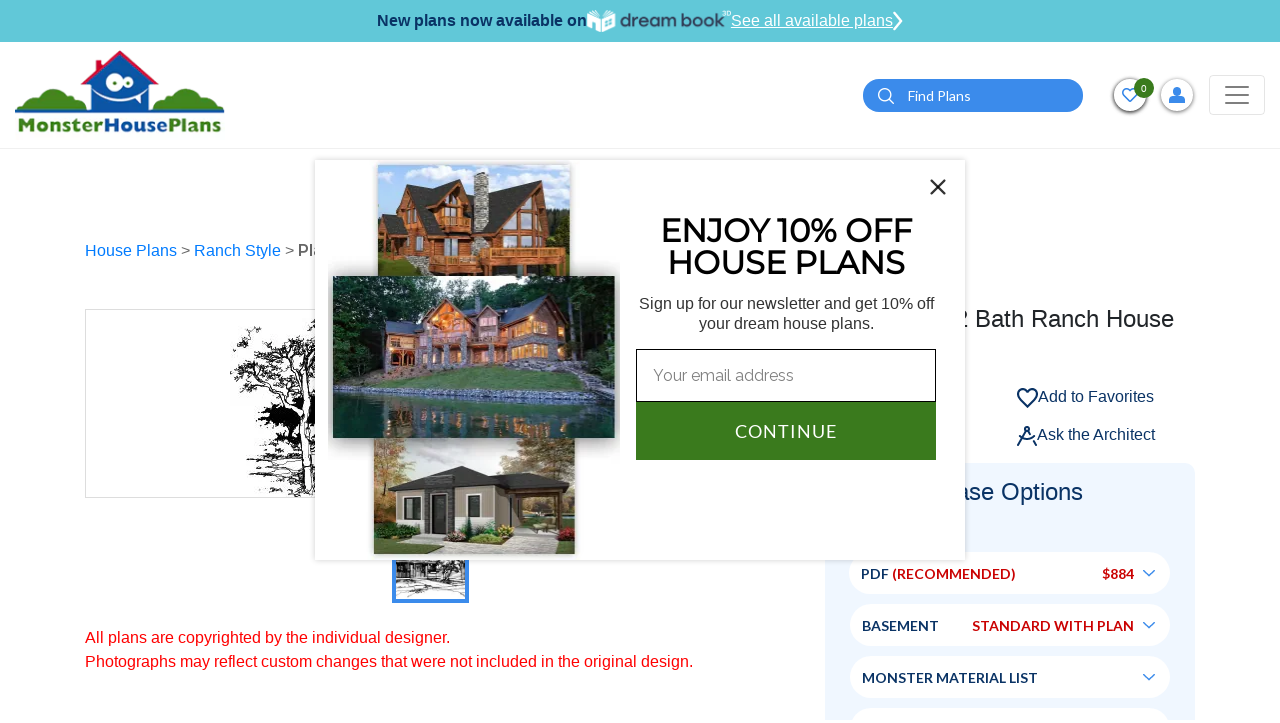

--- FILE ---
content_type: text/html; charset=UTF-8
request_url: https://www.monsterhouseplans.com/house-plans/ranch-style/1408-sq-ft-home-1-story-3-bedroom-2-bath-house-plans-plan15-228/
body_size: 48995
content:
<!DOCTYPE html>
<html lang="en">

<head>
    <!-- Meta Pixel Code -->
    <script>
        !function (f, b, e, v, n, t, s) {
            if (f.fbq) return;
            n = f.fbq = function () {
                n.callMethod ?
                    n.callMethod.apply(n, arguments) : n.queue.push(arguments)
            };
            if (!f._fbq) f._fbq = n;
            n.push = n;
            n.loaded = !0;
            n.version = '2.0';
            n.queue = [];
            t = b.createElement(e);
            t.async = !0;
            t.src = v;
            s = b.getElementsByTagName(e)[0];
            s.parentNode.insertBefore(t, s)
        }(window, document, 'script',
            'https://connect.facebook.net/en_US/fbevents.js');
        fbq('init', '788468876336570');
        fbq('track', 'PageView');
    </script>
    <noscript>
        <img height="1" width="1" src="https://www.facebook.com/tr?id=788468876336570&ev=PageView &noscript=1"/>
    </noscript>
    <!-- End Meta Pixel Code -->
    <!-- Google Tag Manager -->
    <script>(function(w,d,s,l,i){w[l]=w[l]||[];w[l].push({'gtm.start':
                new Date().getTime(),event:'gtm.js'});var f=d.getElementsByTagName(s)[0],
            j=d.createElement(s),dl=l!='dataLayer'?'&l='+l:'';j.async=true;j.src=
            'https://www.googletagmanager.com/gtm.js?id='+i+dl;f.parentNode.insertBefore(j,f);
        })(window,document,'script','dataLayer','GTM-W4HMCG2H');</script>
    <!-- End Google Tag Manager -->
    <!-- Google Tag Manager -->
    <script>(function(w,d,s,l,i){w[l]=w[l]||[];w[l].push({'gtm.start':
                new Date().getTime(),event:'gtm.js'});var f=d.getElementsByTagName(s)[0],
            j=d.createElement(s),dl=l!='dataLayer'?'&l='+l:'';j.async=true;j.src=
            'https://www.googletagmanager.com/gtm.js?id='+i+dl;f.parentNode.insertBefore(j,f);
        })(window,document,'script','dataLayer','GTM-N2GZKHC');</script>
    <!-- End Google Tag Manager -->
    
    <script>
        window.dataLayer = window.dataLayer || [];
    </script>
    
    <!-- Google tag (gtag.js) -->
    <script async src="https://www.googletagmanager.com/gtag/js?id=GTM-W4HMCG2H"></script>
    <script>
        window.dataLayer = window.dataLayer || [];
        function gtag(){dataLayer.push(arguments);}
        gtag('js', new Date());
        gtag('config', 'GTM-W4HMCG2H');
    </script>

    <meta http-equiv="Content-Type" content="text/html; charset=utf-8"/>
    <meta name="viewport" content="width=device-width, initial-scale=1"/>
    <meta http-equiv="X-UA-Compatible" content="IE=edge"/>
    <meta name="google-site-verification" content="fSkiDlHfrTqmg36MwrCQiFNFtawvKK44yzu6_MmSGA0"/>
    <meta name="facebook-domain-verification" content="6o5ajs2t5pbtroadtlaiix3g0xkcw9" />
            <meta name="robots" content="index, follow"/>
    
    
            <title>Ranch House Plan - 3 Bedrooms, 2 Bath, 1408 Sq Ft Plan 15-228</title>
    

            <meta name="Description" content="Find your dream Ranch style house plan such as Plan 15-228 which is a 1408 sq ft, 3 bed, 2 bath home with 2 garage stalls from Monster House Plans.">
    

            <meta name="Keywords" content="Ranch Style House Plans, 1408 Square Foot Home , 1 Story, 3 Bedroom, 2 Bath, 2 Garage Stalls, Monster House Plans, Plan 15-228">
    
    
    
            <link rel="canonical" href="https://www.monsterhouseplans.com/house-plans/ranch-style/1408-sq-ft-home-1-story-3-bedroom-2-bath-house-plans-plan15-228/"/>
        
    <link rel="apple-touch-icon" href="https://www.monsterhouseplans.com/files/website/img/favicon.png"/>
<link rel="icon" type="image/png" href="https://www.monsterhouseplans.com/files/website/img/favicon.png"/>
<!-- Place favicon.ico in the root directory -->
<link rel="stylesheet" href="https://www.monsterhouseplans.com/files/website/css/frontend.css?q=5318498"/>

<link rel="stylesheet" href="https://cdnjs.cloudflare.com/ajax/libs/font-awesome/5.15.2/css/all.min.css"/>
    

    <meta name="theme-color" content="#fafafa"/>

        <script>
        (function (i, s, o, g, r, a, m) {
            i['GoogleAnalyticsObject'] = r;
            i[r] = i[r] || function () {
                (i[r].q = i[r].q || []).push(arguments)
            }, i[r].l = 1 * new Date();
            a = s.createElement(o),
                m = s.getElementsByTagName(o)[0];
            a.async = 1;
            a.src = g;
            m.parentNode.insertBefore(a, m)
        })(window, document, 'script', '//www.google-analytics.com/analytics.js', 'ga');

        ga('create', 'UA-4200887-1', 'auto');
        // ga('send', 'pageview');
    </script>

    <!--  Website: -->
    <script type="application/ld+json">
        {
            "@context": "https://schema.org/",
            "@type": "WebSite",
            "name": "Monster House Plans",
            "url": "https://www.monsterhouseplans.com",
            "author": {
                "@type": "Organization",
                "@id": "https://www.parentorg.com/#organization",
                "name": "Planworks, LLC"
            }
        }
    </script>

    <!--  LocalBusiness: -->
    <script type="application/ld+json">
        {
            "@context": "https://schema.org",
            "@type": "HomeAndConstructionBusiness",
            "name": "Monster House Plans",
            "image": "https://www.monsterhouseplans.com/assets/front/images/logo.png",
            "@id": "https://www.monsterhouseplans.com",
            "url": "https://www.monsterhouseplans.com",
            "telephone": "+1 (800) 977-5267",
            "priceRange": "$$$",
            "parentOrganization": {
                "name": "Planworks, LLC"
            },
            "address": {
                "@type": "PostalAddress",
                "streetAddress": "1849 West Beach Rd.",
                "addressLocality": "Oak Harbor",
                "addressRegion": "WA",
                "postalCode": "98277",
                "addressCountry": "US"
            },
            "geo": {
                "@type": "GeoCoordinates",
                "latitude": 48.2773469,
                "longitude": -122.73300080000001
            },
            "sameAs": [
                "https://www.facebook.com/pages/MonsterHousePlanscom/106151602749894",
                "https://twitter.com/monsterhp",
                "https://www.youtube.com/channel/UC9DkBT31lgdrRKpd9TyeMPA",
                "https://www.pinterest.com/mnstrhouseplans/"
            ]
        }
    </script>

    <!--  Organization: -->
    <script type="application/ld+json">
        {
            "@context": "https://schema.org",
            "@type": "Corporation",
            "name": "Monster House Plans",
            "url": "https://www.monsterhouseplans.com",
            "logo": "https://www.monsterhouseplans.com/assets/front/images/logo.png",
            "parentOrganization": {
                "name": "Planworks, LLC"
            },
            "contactPoint": {
                "@type": "ContactPoint",
                "telephone": "+1 (800) 977-5267",
                "contactType": "customer service",
                "areaServed": "US",
                "availableLanguage": "en"
            },
            "sameAs": [
                "https://www.facebook.com/pages/MonsterHousePlanscom/106151602749894",
                "https://twitter.com/monsterhp",
                "https://www.youtube.com/channel/UC9DkBT31lgdrRKpd9TyeMPA?view_as=subscriber",
                "https://www.pinterest.com/mnstrhouseplans/"
            ]
        }
    </script>

    <script id="mcjs">!function(c,h,i,m,p){m=c.createElement(h),p=c.getElementsByTagName(h)[0],m.async=1,m.src=i,p.parentNode.insertBefore(m,p)}(document,"script","https://chimpstatic.com/mcjs-connected/js/users/784fa626f2dd95686bb6c8af1/5506de8f88ea85e2d62c61ddc.js");</script>
</head>

<body>
<!-- Google Tag Manager (noscript) -->
<noscript><iframe src="https://www.googletagmanager.com/ns.html?id=GTM-W4HMCG2H" height="0" width="0" style="display:none;visibility:hidden"></iframe></noscript>
<!-- End Google Tag Manager (noscript) -->
<!-- Google Tag Manager (noscript) -->
<noscript><iframe src="https://www.googletagmanager.com/ns.html?id=GTM-N2GZKHC" height="0" width="0" style="display:none;visibility:hidden"></iframe></noscript>
<!-- End Google Tag Manager (noscript) -->

<!--[if IE]>
<p class="browserupgrade">You are using an <strong>outdated</strong> browser. Please <a href="https://browsehappy.com/">upgrade
    your browser</a> to improve your experience and security.</p>
<![endif]-->


<header class="headerOveride">
    <div id="main-header">
        <div class="dreamBookHeadBar">
            <p>New plans now available on</p>
            <img height="22" src="https://www.monsterhouseplans.com/files/website/img/dreambook-head-logo.png" alt="dreambook-head-logo">
            <a class="btnHeaddreamBook" href="https://www.monsterhouseplans.com/house-plans/virtual-house-plans/">
                See all available plans
                <svg width="10" height="20" viewBox="0 0 21 40" fill="none" xmlns="http://www.w3.org/2000/svg">
                    <path d="M3 3L17 20L3 37" stroke="white" stroke-width="5" stroke-linecap="round"/>
                </svg>
            </a>
        </div>
                
                <div class="navBarHolder">
            <div class="container">
                <nav class="navbar navbar-expand-lg navbar-light">
                    
                    <a class="navbar-brand" href="https://www.monsterhouseplans.com">
                        <img class="lazyload" data-src="https://www.monsterhouseplans.com/files/website/img/webp/logo.webp" alt="House plans & house designs - Monster House Plans" width="210" height="90"/>
                    </a>

                    <button class="filterCloseTrigger" type="button">
                        <svg height="12pt" viewBox="0 0 329.26933 329" width="12pt" xmlns="http://www.w3.org/2000/svg">
                            <path
                                d="m194.800781 164.769531 128.210938-128.214843c8.34375-8.339844 8.34375-21.824219 0-30.164063-8.339844-8.339844-21.824219-8.339844-30.164063 0l-128.214844 128.214844-128.210937-128.214844c-8.34375-8.339844-21.824219-8.339844-30.164063 0-8.34375 8.339844-8.34375 21.824219 0 30.164063l128.210938 128.214843-128.210938 128.214844c-8.34375 8.339844-8.34375 21.824219 0 30.164063 4.15625 4.160156 9.621094 6.25 15.082032 6.25 5.460937 0 10.921875-2.089844 15.082031-6.25l128.210937-128.214844 128.214844 128.214844c4.160156 4.160156 9.621094 6.25 15.082032 6.25 5.460937 0 10.921874-2.089844 15.082031-6.25 8.34375-8.339844 8.34375-21.824219 0-30.164063zm0 0"/>
                        </svg>
                    </button>
                    <button class="navbar-toggler" style="order:3;" type="button" data-toggle="collapse"
                            data-target="#navbarSupportedContent"
                            aria-controls="navbarSupportedContent" aria-expanded="false" aria-label="Toggle navigation">
                        <span class="navbar-toggler-icon"></span>
                    </button>

                    <div class="collapse navbar-collapse" id="navbarSupportedContent">

                        <button class="navbar-toggler" type="button" data-toggle="collapse"
                                data-target="#navbarSupportedContent"
                                aria-controls="navbarSupportedContent" aria-expanded="false"
                                aria-label="Toggle navigation">
                            <span class="navbar-toggler-icon"></span>
                        </button>
                        <form method="POST" action="https://www.monsterhouseplans.com/house-plans-results-page/" accept-charset="UTF-8" id="search"><input name="_token" type="hidden" value="Ev09oQ4L3G4G5NI2WUpmBanUfFBDH4UgcaoJQpEJ">
                        <div class="topSearchSec">
                            <div class="input-group">
                                <input type="hidden" name="top_search" value="Yes">
                                <input type="text" class="form-control" placeholder="Search" name="search_keyword"
                                       id="search_keyword_id2"
                                       aria-label="Quick search plan or designer by #" required="required">
                                <div class="input-group-append">
                                    <button class="btn btn-primary" type="submit" id="search_button2"><i><img
                                                class="lazyload"
                                                data-src="https://www.monsterhouseplans.com/files/website/img/webp/search-icon.webp"
                                                alt="search" width="16" height="16"></i></button>
                                </div>
                            </div>
                        </div>
                        </form>
                        <a class="adviceContact" href="tel:3605027370">
                            <span>Get advice from an architect</span>
                            <span><i><svg viewBox="0 0 512 512"
                                          class="svg-inline--fa fa-phone-alt fa-w-16 fa-2x">
                                            <path
                                                d="M497.39 361.8l-112-48a24 24 0 0 0-28 6.9l-49.6 60.6A370.66 370.66 0 0 1 130.6 204.11l60.6-49.6a23.94 23.94 0 0 0 6.9-28l-48-112A24.16 24.16 0 0 0 122.6.61l-104 24A24 24 0 0 0 0 48c0 256.5 207.9 464 464 464a24 24 0 0 0 23.4-18.6l24-104a24.29 24.29 0 0 0-14.01-27.6z"></path>
                                        </svg></i>
                                    360-502-7370</span>
                        </a>
                        <ul class="navbar-nav">
    <li class="nav-item active">
        <a class="nav-link" href="https://www.monsterhouseplans.com/house-plans/">HOUSE PLANS</a>
    </li>
    <li class="nav-item dropdown">
        <a class="nav-link dropdown-toggle" href="javascript:void(0)" role="button" data-toggle="dropdown" aria-haspopup="true" aria-expanded="false">SIZE</a>
        <div class="dropdown-menu mega-menu-section sizeFlexibleMenu" aria-labelledby="navbarDropdown1">
            <div class="mega-menu">
                <div class="singleMenu">
                    <div class="mega-menu-tile">Bedrooms</div>
                    <ul class="mega-menu">
                        <li><a href="https://www.monsterhouseplans.com/house-plans/1-bedroom/">1 Bedroom House Plans</a></li>
                        <li><a href="https://www.monsterhouseplans.com/house-plans/two-bedroom-homes/">2 Bedroom House Plans</a></li>
                        <li><a href="https://www.monsterhouseplans.com/house-plans/three-bedrooms/">3 Bedroom House Plans</a></li>
                        <li><a href="https://www.monsterhouseplans.com/house-plans/4-bedrooms/">4 Bedroom House Plans</a></li>
                        <li><a href="https://www.monsterhouseplans.com/house-plans/5-bedrooms/">5 Bedroom House Plans</a></li>
                        <li><a href="https://www.monsterhouseplans.com/house-plans/6-bedrooms/">6 Bedroom House Plans</a></li>
                    </ul>
                </div>
                <div class="singleMenu">
                    <div class="mega-menu-tile">Square Footage</div>
                    <ul class="mega-menu">
                                                    <li>
                                <a href="https://www.monsterhouseplans.com/house-plans/400-sq-ft/">400 sq ft house plans</a>
                            </li>
                                                    <li>
                                <a href="https://www.monsterhouseplans.com/house-plans/500-sq-ft/">500 sq ft house plans</a>
                            </li>
                                                    <li>
                                <a href="https://www.monsterhouseplans.com/house-plans/600-sq-ft/">600 sq ft house plans</a>
                            </li>
                                                    <li>
                                <a href="https://www.monsterhouseplans.com/house-plans/700-sq-ft/">700 sq ft house plans</a>
                            </li>
                                                    <li>
                                <a href="https://www.monsterhouseplans.com/house-plans/800-sq-ft/">800 sq ft house plans</a>
                            </li>
                                                    <li>
                                <a href="https://www.monsterhouseplans.com/house-plans/900-sq-ft/">900 sq ft house plans</a>
                            </li>
                                                    <li>
                                <a href="https://www.monsterhouseplans.com/house-plans/1000-sq-ft/">1000 sq ft house plans</a>
                            </li>
                                                    <li>
                                <a href="https://www.monsterhouseplans.com/house-plans/1100-sq-ft/">1100 sq ft house plans</a>
                            </li>
                                                    <li>
                                <a href="https://www.monsterhouseplans.com/house-plans/1200-sq-ft/">1200 sq ft house plans</a>
                            </li>
                                                    <li>
                                <a href="https://www.monsterhouseplans.com/house-plans/1300-sq-ft/">1300 sq ft house plans</a>
                            </li>
                                                    <li>
                                <a href="https://www.monsterhouseplans.com/house-plans/1400-sq-ft/">1400 sq ft house plans</a>
                            </li>
                                                    <li>
                                <a href="https://www.monsterhouseplans.com/house-plans/1500-sq-ft/">1500 sq ft house plans</a>
                            </li>
                                                    <li>
                                <a href="https://www.monsterhouseplans.com/house-plans/1600-sq-ft/">1600 sq ft house plans</a>
                            </li>
                                                    <li>
                                <a href="https://www.monsterhouseplans.com/house-plans/1700-sq-ft/">1700 sq ft house plans</a>
                            </li>
                                                    <li>
                                <a href="https://www.monsterhouseplans.com/house-plans/1800-sq-ft/">1800 sq ft house plans</a>
                            </li>
                                                    <li>
                                <a href="https://www.monsterhouseplans.com/house-plans/1900-sq-ft/">1900 sq ft house plans</a>
                            </li>
                                                    <li>
                                <a href="https://www.monsterhouseplans.com/house-plans/2000-sq-ft/">2000 sq ft house plans</a>
                            </li>
                                            </ul>
                </div>

            </div>
        </div>
    </li>
    <li class="nav-item dropdown mg-conteainer">
        <a class="nav-link dropdown-toggle" href="javascript:void(0)" id="navbarDropdown1" role="button"
           data-toggle="dropdown"
           aria-haspopup="true" aria-expanded="false">
            STYLES
        </a>
        <div class="dropdown-menu mega-menu-container styleFlexibleMenu" aria-labelledby="navbarDropdown1">
            <div class="p-3">
                <div class="mega-menu-tile">STYLES</div>
                <ul class="mega-menu">
                                                                        <li><a href="https://www.monsterhouseplans.com/house-plans/a-frame-shaped-homes/">A Frame</a></li>
                                                    <li><a href="https://www.monsterhouseplans.com/house-plans/acadian-style/">Acadian</a></li>
                                                    <li><a href="https://www.monsterhouseplans.com/house-plans/accessory-dwelling-unit-style/">Accessory Dwelling Unit</a></li>
                                                    <li><a href="https://www.monsterhouseplans.com/house-plans/barndominium-style/">Barndominium</a></li>
                                                    <li><a href="https://www.monsterhouseplans.com/house-plans/beach-style/">Beach</a></li>
                                                    <li><a href="https://www.monsterhouseplans.com/house-plans/bungalow-style/">Bungalow</a></li>
                                                    <li><a href="https://www.monsterhouseplans.com/house-plans/cape-cod-style/">Cape Cod</a></li>
                                                    <li><a href="https://www.monsterhouseplans.com/house-plans/carriage-style/">Carriage</a></li>
                                                    <li><a href="https://www.monsterhouseplans.com/house-plans/coastal-style/">Coastal</a></li>
                                                    <li><a href="https://www.monsterhouseplans.com/house-plans/colonial-style/">Colonial</a></li>
                                                    <li><a href="https://www.monsterhouseplans.com/house-plans/contemporary-style/">Contemporary</a></li>
                                                    <li><a href="https://www.monsterhouseplans.com/house-plans/cottage-style/">Cottage</a></li>
                                                    <li><a href="https://www.monsterhouseplans.com/house-plans/country-style/">Country</a></li>
                                                    <li><a href="https://www.monsterhouseplans.com/house-plans/craftsman-style/">Craftsman</a></li>
                                                    <li><a href="https://www.monsterhouseplans.com/house-plans/early-american-style/">Early American</a></li>
                                                    <li><a href="https://www.monsterhouseplans.com/house-plans/english-country-style/">English Country</a></li>
                                                    <li><a href="https://www.monsterhouseplans.com/house-plans/european-style/">European</a></li>
                                                    <li><a href="https://www.monsterhouseplans.com/house-plans/farm-style/">Farm</a></li>
                                                    <li><a href="https://www.monsterhouseplans.com/house-plans/florida-style/">Florida</a></li>
                                                    <li><a href="https://www.monsterhouseplans.com/house-plans/french-country-style/">French Country</a></li>
                                                    <li><a href="https://www.monsterhouseplans.com/house-plans/georgian-style/">Georgian</a></li>
                                                    <li><a href="https://www.monsterhouseplans.com/house-plans/greek-revival-style/">Greek Revival</a></li>
                                                    <li><a href="https://www.monsterhouseplans.com/house-plans/hampton-style/">Hampton</a></li>
                                                    <li><a href="https://www.monsterhouseplans.com/house-plans/italian-style/">Italian</a></li>
                                                    <li><a href="https://www.monsterhouseplans.com/house-plans/log-cabin-style/">Log Cabin</a></li>
                                                    <li><a href="https://www.monsterhouseplans.com/house-plans/luxury-style/">Luxury</a></li>
                                                    <li><a href="https://www.monsterhouseplans.com/house-plans/mediterranean-style/">Mediterranean</a></li>
                                                    <li><a href="https://www.monsterhouseplans.com/house-plans/mid-century-modern-style/">Mid Century Modern</a></li>
                                                    <li><a href="https://www.monsterhouseplans.com/house-plans/modern-style/">Modern</a></li>
                                                    <li><a href="https://www.monsterhouseplans.com/house-plans/modern-farmhouse-style/">Modern Farmhouse</a></li>
                                                    <li><a href="https://www.monsterhouseplans.com/house-plans/mountain-rustic-style/">Mountain or Rustic</a></li>
                                                    <li><a href="https://www.monsterhouseplans.com/house-plans/new-american-style/">New American</a></li>
                                                    <li><a href="https://www.monsterhouseplans.com/house-plans/new-england-colonial-style/">New England Colonial</a></li>
                                                    <li><a href="https://www.monsterhouseplans.com/house-plans/northwest-style/">Northwest</a></li>
                                                    <li><a href="https://www.monsterhouseplans.com/house-plans/plantation-style/">Plantation</a></li>
                                                    <li><a href="https://www.monsterhouseplans.com/house-plans/prairie-style/">Prairie</a></li>
                                                    <li><a href="https://www.monsterhouseplans.com/house-plans/ranch-style/">Ranch</a></li>
                                                    <li><a href="https://www.monsterhouseplans.com/house-plans/santa-fe-style/">Santa Fe</a></li>
                                                    <li><a href="https://www.monsterhouseplans.com/house-plans/scandinavian-style/">Scandinavian</a></li>
                                                    <li><a href="https://www.monsterhouseplans.com/house-plans/shingle-style/">Shingle</a></li>
                                                    <li><a href="https://www.monsterhouseplans.com/house-plans/southern-style/">Southern</a></li>
                                                    <li><a href="https://www.monsterhouseplans.com/house-plans/southern-colonial-style/">Southern Colonial</a></li>
                                                    <li><a href="https://www.monsterhouseplans.com/house-plans/southwestern-style/">Southwest</a></li>
                                                    <li><a href="https://www.monsterhouseplans.com/house-plans/spanish-style/">Spanish</a></li>
                                                    <li><a href="https://www.monsterhouseplans.com/house-plans/sunbelt-style/">Sunbelt</a></li>
                                                    <li><a href="https://www.monsterhouseplans.com/house-plans/texas-hill-country-style/">Texas Hill Country</a></li>
                                                    <li><a href="https://www.monsterhouseplans.com/house-plans/traditional-style/">Traditional</a></li>
                                                    <li><a href="https://www.monsterhouseplans.com/house-plans/transitional-style/">Transitional</a></li>
                                                    <li><a href="https://www.monsterhouseplans.com/house-plans/tudor-style/">Tudor</a></li>
                                                    <li><a href="https://www.monsterhouseplans.com/house-plans/tuscan-style/">Tuscan</a></li>
                                                    <li><a href="https://www.monsterhouseplans.com/house-plans/victorian-style/">Victorian</a></li>
                                                    <li><a href="https://www.monsterhouseplans.com/house-plans/waterfront-style/">Waterfront</a></li>
                                                            </ul>
            </div>
        </div>
    </li>
    <li class="nav-item dropdown">
        <a class="nav-link dropdown-toggle" href="javascript:void(0)" id="navbarDropdown2" role="button"
           data-toggle="dropdown"
           aria-haspopup="true" aria-expanded="false">
            POPULAR SEARCHES
        </a>
        <div class="dropdown-menu" aria-labelledby="navbarDropdown2">
            <a class="dropdown-item" href="https://www.monsterhouseplans.com/house-plans/virtual-house-plans/">Virtual House Plans</a>
            <a class="dropdown-item" href="https://www.monsterhouseplans.com/house-plans/affordable-house-plans/">Economical to Build</a>
            <a class="dropdown-item" href="https://www.monsterhouseplans.com/house-plans/?sortBy=2">New Designs</a>
            <a class="dropdown-item" href="https://www.monsterhouseplans.com/house-plans/?sortBy=1">Best Sellers</a>
            <a class="dropdown-item" href="https://www.monsterhouseplans.com/house-plans/one-story-homes/">Small One Story</a>
            <a class="dropdown-item" href="https://www.monsterhouseplans.com/house-plans/vacation-homes/">Vacation Homes</a>
            
        </div>
    </li>
    

    <li class="nav-item dropdown">
        <a class="nav-link dropdown-toggle" href="javascript:void(0)" role="button" data-toggle="dropdown" aria-haspopup="true" aria-expanded="false">FEATURES</a>
        <div class="dropdown-menu feature-menu-section featureStyleMenu" aria-labelledby="navbarDropdown1">
            <div class="mega-menu">

                <div class="singleMenu">
                    <div class="mega-menu-tile">Interior</div>
                    <ul class="mega-menu">
                        <li><a href="https://www.monsterhouseplans.com/house-plans/feature/accessible-handicap-house-plans/">Handicap Accessible</a></li>
                        <li><a href="https://www.monsterhouseplans.com/house-plans/feature/bonus-rooms/">Bonus Room</a></li>
                        <li><a href="https://www.monsterhouseplans.com/house-plans/feature/circular-dual-staircases/">Circular / Dual Staircases</a></li>
                        <li><a href="https://www.monsterhouseplans.com/house-plans/feature/family-room/">Family Room</a></li>
                        <li><a href="https://www.monsterhouseplans.com/house-plans/feature/flex-space/">Flex Space</a></li>
                        <li><a href="https://www.monsterhouseplans.com/house-plans/feature/grand-entry/">Grand Entry</a></li>
                        <li><a href="https://www.monsterhouseplans.com/house-plans/feature/hobby-rec-room/">Hobby / Rec-room</a></li>
                        <li><a href="https://www.monsterhouseplans.com/house-plans/feature/home-office-den/">Den / Office / Computer</a></li>
                        <li><a href="https://www.monsterhouseplans.com/house-plans/feature/home-theatre-media-room/">Media Room</a></li>
                        <li><a href="https://www.monsterhouseplans.com/house-plans/feature/income-potential/">Income Potential</a></li>
                        <li><a href="https://www.monsterhouseplans.com/house-plans/feature/interior-open-floor-plan/">Open Concept Floor Plan</a></li>
                        <li><a href="https://www.monsterhouseplans.com/house-plans/feature/library/">Library</a></li>
                        <li><a href="https://www.monsterhouseplans.com/house-plans/feature/main-floor-laundry-room/">Main Floor Laundry Room</a></li>
                        <li><a href="https://www.monsterhouseplans.com/house-plans/feature/plans-with-formal-dining-room/">Formal Dining Room</a></li>
                        <li><a href="https://www.monsterhouseplans.com/house-plans/feature/plans-with-formal-living-dining-room/">Formal Living Dining Room</a></li>
                        <li><a href="https://www.monsterhouseplans.com/house-plans/feature/plans-without-formal-dining-room/">Without Formal Dining Room</a></li>
                        <li><a href="https://www.monsterhouseplans.com/house-plans/feature/unfinished-future-spaces/">Unfinished Future</a></li>
                        <li><a href="https://www.monsterhouseplans.com/house-plans/feature/upstairs-laundry-room/">Upstairs Laundry Room</a></li>
                    </ul>
                </div>

                <div class="singleMenu">
                    <div class="mega-menu-tile">Exterior</div>
                    <ul class="mega-menu">
                        <li><a href="https://www.monsterhouseplans.com/house-plans/feature/exterior-covered-rear-porches/">Covered Rear Porch</a></li>
                        <li><a href="https://www.monsterhouseplans.com/house-plans/feature/sun-deck/">Sun Deck</a></li>
                    </ul>
                </div>

                <div class="singleMenu">
                    <div class="mega-menu-tile">Unique</div>
                    <ul class="mega-menu">
                        <li><a href="https://www.monsterhouseplans.com/house-plans/feature/great-room/">Great Room</a></li>
                        <li><a href="https://www.monsterhouseplans.com/house-plans/feature/inverted-living/">Inverted Living</a></li>
                        <li><a href="https://www.monsterhouseplans.com/house-plans/feature/unique-affordable-house-plans/">Unique Affordable</a></li>
                        <li><a href="https://www.monsterhouseplans.com/house-plans/feature/vaulted-ceiling/">Vaulted Ceiling</a></li>
                        <li><a href="https://www.monsterhouseplans.com/house-plans/feature/wine-cellar/">Wine Cellar</a></li>
                    </ul>
                </div>

                <div class="singleMenu">
                    <div class="mega-menu-tile">Mudroom</div>
                    <ul class="mega-menu">
                        <li><a href="https://www.monsterhouseplans.com/house-plans/feature/mudrooms/">Mudroom</a></li>
                    </ul>
                </div>

                <div class="singleMenu">
                    <div class="mega-menu-tile">Garage Type</div>
                    <ul class="mega-menu">
                        <li><a href="https://www.monsterhouseplans.com/house-plans/feature/garage-under/">Garage Under</a></li>
                        <li><a href="https://www.monsterhouseplans.com/house-plans/feature/garage-workshop/">Garage Workshop</a></li>
                        <li><a href="https://www.monsterhouseplans.com/house-plans/feature/large-oversized-garage/">Large Oversized Garage</a></li>
                    </ul>
                </div>

                <div class="singleMenu">
                    <div class="mega-menu-tile">Kitchen</div>
                    <ul class="mega-menu">
                        <li><a href="https://www.monsterhouseplans.com/house-plans/feature/kitchen-breakfast-nook/">Kitchen Breakfast Nook</a></li>
                        <li><a href="https://www.monsterhouseplans.com/house-plans/feature/kitchen-eating-bar/">Kitchen Eating Bar</a></li>
                        <li><a href="https://www.monsterhouseplans.com/house-plans/feature/kitchen-island/">Kitchen Island</a></li>
                        <li><a href="https://www.monsterhouseplans.com/house-plans/feature/kitchen-walk-in-pantry/">Kitchen Walk-In Pantry</a></li>
                    </ul>
                </div>

                <div class="singleMenu">
                    <div class="mega-menu-tile">Bedrooms & Baths</div>
                    <ul class="mega-menu">
                        <li><a href="https://www.monsterhouseplans.com/house-plans/feature/guest-suite/">Guest Suite</a></li>
                        <li><a href="https://www.monsterhouseplans.com/house-plans/feature/master-bedroom-sitting-area-nursery/">Master Bedroom Sitting Area Nursery</a></li>
                        <li><a href="https://www.monsterhouseplans.com/house-plans/feature/upstairs-master-bedrooms/">Upstairs Master Bedroom</a></li>
                    </ul>
                </div>

                <div class="singleMenu">
                    <div class="mega-menu-tile">Lot Characteristics</div>
                    <ul class="mega-menu">
                        <li><a href="https://www.monsterhouseplans.com/house-plans/feature/hillside-walkout-basement/">Hillside Walkout Basement</a></li>
                        <li><a href="https://www.monsterhouseplans.com/house-plans/feature/vacation-homes/">Vacation Homes</a></li>
                        <li><a href="https://www.monsterhouseplans.com/house-plans/corner-lot/">Corner Lot</a></li>
                    </ul>
                </div>

                <div class="singleMenu">
                    <div class="mega-menu-tile">Building Shape</div>
                    <ul class="mega-menu">
                        <li><a href="https://www.monsterhouseplans.com/house-plans/a-frame-shaped-homes/">A-Frame</a></li>
                        <li><a href="https://www.monsterhouseplans.com/house-plans/h-shaped-homes/">H-Shaped</a></li>
                        <li><a href="https://www.monsterhouseplans.com/house-plans/l-shaped-homes/">L-Shaped</a></li>
                        <li><a href="https://www.monsterhouseplans.com/house-plans/octagon-shaped-homes/">Octagon Shaped</a></li>
                        <li><a href="https://www.monsterhouseplans.com/house-plans/u-shaped-homes/">U-Shaped</a></li>
                        <li><a href="https://www.monsterhouseplans.com/house-plans/v-shaped-homes/">V-Shaped</a></li>
                    </ul>
                </div>

            </div>
        </div>
    </li>

    
    <li class="nav-item">
        <a class="nav-link" href="https://www.monsterhouseplans.com/materials-list/">MATERIAL LIST</a>
    </li>
    <li class="nav-item">
        <a class="nav-link" href="https://www.monsterhouseplans.com/cost-to-build/">COST-TO-BUILD</a>
    </li>
    <li class="nav-item dropdown">
        <a class="nav-link dropdown-toggle" href="javascript:void(0)" id="navbarDropdown4" role="button"
           data-toggle="dropdown"
           aria-haspopup="true" aria-expanded="false">
           About
        </a>
        <div class="dropdown-menu" aria-labelledby="navbarDropdown2">
            <a class="dropdown-item" href="https://www.monsterhouseplans.com/testimonials/">TESTIMONIALS</a>
            <a class="dropdown-item" href="https://www.monsterhouseplans.com/house-plans-faq/">FAQ</a>
            <a class="dropdown-item" href="https://www.monsterhouseplans.com/blog/" target="_blank">BLOG</a>
        </div>
    </li>
    
</ul>
                    </div>

                    <div class="topBarRightInfoSec">

                        <form method="POST" action="https://www.monsterhouseplans.com/house-plans-results-page/" accept-charset="UTF-8" id="search"><input name="_token" type="hidden" value="Ev09oQ4L3G4G5NI2WUpmBanUfFBDH4UgcaoJQpEJ">
                        <div class="dropdown searchdropDown">
                            <button class="btn-searchIcon" type="button" data-toggle="dropdown"
                                    aria-expanded="false">
                                <img class="lazyload"
                                     data-src="https://www.monsterhouseplans.com/files/website/img/webp/search-icon.webp" alt="search"
                                     width="16" height="16">
                            </button>
                            <div class="dropdown-menu">
                                <div class="headerSearchBar">
                                    <input type="hidden" name="top_search" value="Yes"/>
                                    <input type="text" class="form-control" id="search_keyword_id1"
                                           name="search_keyword"
                                           placeholder="Find Plans" aria-label="Quick search plan or designer by #"
                                           required="required"/>

                                    <button class="btnSearch" id="search_button1" type="submit">
                                        <i><img class="lazyload"
                                                data-src="https://www.monsterhouseplans.com/files/website/img/webp/search-icon.webp"
                                                alt="search" width="16" height="16"></i>
                                    </button>
                                </div>
                            </div>
                        </div>
                        </form>
                        <form method="POST" action="https://www.monsterhouseplans.com/house-plans-results-page/" accept-charset="UTF-8" id="search"><input name="_token" type="hidden" value="Ev09oQ4L3G4G5NI2WUpmBanUfFBDH4UgcaoJQpEJ">
                        <div class="headerSearchBar headerSearchWithoutDropdown">
                            <input type="hidden" name="top_search" value="Yes"/>
                            <input type="text" class="form-control" id="search_keyword_id1" name="search_keyword"
                                   placeholder="Find Plans" aria-label="Quick search plan or designer by #"
                                   required="required"/>

                            <button class="btnSearch" id="search_button1" type="submit">
                                <i><img class="lazyload"
                                        data-src="https://www.monsterhouseplans.com/files/website/img/webp/search-icon.webp"
                                        alt="search" width="16" height="16"></i>
                            </button>
                        </div>
                        </form>
                    </div>
                    <div class="topBarRightInfoSec mr-3 ml-3">
                        <ul>
                            <li>
                                <a href="https://www.monsterhouseplans.com/favorites/">
                                    <i>
                                        <i class="far fa-heart"></i>
                                        <i class="fas fa-heart"></i>
                                                                                    <span class="count ajaxCount">
                                            0
                                        </span>
                                                                            </i>
                                </a>
                            </li>
                                                            <li>
                                    <a href="javascript:void(0);" class="login" data-toggle="loginSignup"
                                       data-target='#loginSignupModal'>
                                        <i><img class="lazyload"
                                                data-src="https://www.monsterhouseplans.com/files/website/img/webp/login.webp" alt="img"
                                                width="16" height="16"/></i>
                                    </a>
                                </li>
                                                    </ul>
                    </div>
                </nav>
            </div>
        </div>
            </div>
        <div class="row" id="successCoupon" style="display: none">
        <div class="col-md-12">
            <div class="form-body">
                <div class="alert alert-success">
                    <button class="close" data-close="alert"></button>
                    <strong>Success!</strong> <span>Coupon code has been received.</span></div>
            </div>
        </div>
    </div>
</header>





    <div id="fb-root"></div>
                    <div class="housePlanDetailPageContainer">
                                    <div class="container">
                <div class="housePlanDetailPageSec houseplanRewamp">
                    <div class="housePlanDetailPageHolder housePlanDetailPageHolderRewamp">

                        <div class="housePlanDetailPageLeftSec sticky_parent">
                            <div class="housePlanDetailTitleHolder">
                                <input type="hidden" id="designer_check" value="15">
                                <div class="housePlanDetailTitleLeftSec">
                                    <p>
                                        <a href="https://www.monsterhouseplans.com">House Plans </a>
                                        >
                                                                                    <a href="https://www.monsterhouseplans.com/house-plans/ranch-style/ ">
                                                 Ranch
                                                Style
                                            </a>
                                            > <strong> Plan 15-228</strong>
                                                                                                                        </p>
                                </div>

                                <div class="housePlanDetailTitleRightSec">
                                    <span>SHARE ON</span>
                                    <!-- facebook -->
                                    <div class="fb-like" data-href="https://www.monsterhouseplans.com/house-plans/ranch-style/1408-sq-ft-home-1-story-3-bedroom-2-bath-house-plans-plan15-228/"
                                         data-layout="button_count" data-action="like" data-size="small"
                                         data-show-faces="false" data-share="true"></div>

                                    <!-- instagram -->
                                    <!--<a href="https://www.instagram.com/monsterhouseplans/" target="_blank">
                                            <svg aria-hidden="true" focusable="false" data-prefix="fab"
                                                data-icon="instagram" role="img" xmlns="http://www.w3.org/2000/svg"
                                                viewBox="0 0 448 512"
                                                class="svg-inline--fa fa-instagram fa-w-14 fa-2x">
                                                <path fill="currentColor"
                                                    d="M224.1 141c-63.6 0-114.9 51.3-114.9 114.9s51.3 114.9 114.9 114.9S339 319.5 339 255.9 287.7 141 224.1 141zm0 189.6c-41.1 0-74.7-33.5-74.7-74.7s33.5-74.7 74.7-74.7 74.7 33.5 74.7 74.7-33.6 74.7-74.7 74.7zm146.4-194.3c0 14.9-12 26.8-26.8 26.8-14.9 0-26.8-12-26.8-26.8s12-26.8 26.8-26.8 26.8 12 26.8 26.8zm76.1 27.2c-1.7-35.9-9.9-67.7-36.2-93.9-26.2-26.2-58-34.4-93.9-36.2-37-2.1-147.9-2.1-184.9 0-35.8 1.7-67.6 9.9-93.9 36.1s-34.4 58-36.2 93.9c-2.1 37-2.1 147.9 0 184.9 1.7 35.9 9.9 67.7 36.2 93.9s58 34.4 93.9 36.2c37 2.1 147.9 2.1 184.9 0 35.9-1.7 67.7-9.9 93.9-36.2 26.2-26.2 34.4-58 36.2-93.9 2.1-37 2.1-147.8 0-184.8zM398.8 388c-7.8 19.6-22.9 34.7-42.6 42.6-29.5 11.7-99.5 9-132.1 9s-102.7 2.6-132.1-9c-19.6-7.8-34.7-22.9-42.6-42.6-11.7-29.5-9-99.5-9-132.1s-2.6-102.7 9-132.1c7.8-19.6 22.9-34.7 42.6-42.6 29.5-11.7 99.5-9 132.1-9s102.7-2.6 132.1 9c19.6 7.8 34.7 22.9 42.6 42.6 11.7 29.5 9 99.5 9 132.1s2.7 102.7-9 132.1z"
                                                    class=""></path>
                                            </svg>
                                        </a>-->
                                    <!-- twitter -->
                                    <a class="twitter" target="_blank"
                                       href="http://twitter.com/share?url=https://www.monsterhouseplans.com/house-plans/ranch-style/1408-sq-ft-home-1-story-3-bedroom-2-bath-house-plans-plan15-228/&media=https://s3-us-west-2.amazonaws.com/prod.monsterhouseplans.com/uploads/images_plans/15/15-228/15-228tn.jpg&description=MonsterHousePlans - 15-228">
                                        <i class="fab fa-twitter"></i>
                                    </a>

                                    <!-- pinterest -->
                                    <a data-pin-do="buttonPin" data-pin-count="beside" target="_blank"
                                       class="pintrest-icon"
                                       href="//www.pinterest.com/pin/create/button/?url=https://www.monsterhouseplans.com/house-plans/ranch-style/1408-sq-ft-home-1-story-3-bedroom-2-bath-house-plans-plan15-228/&media=https://s3-us-west-2.amazonaws.com/prod.monsterhouseplans.com/uploads/images_plans/15/15-228/15-228tn.jpg&description=MonsterHousePlans - 15-228"
                                       data-pin-do="buttonPin" data-pin-config="beside" rel="nofollow">
                                    </a>
                                </div>

                            </div>
                            <div class="housePlanSliderHolder">
                                <div class="primary-slider">

                                    <div class="planIconBar">
                                                                                                                    </div>

                                    <ul class="individualPlanSlider slider-for">
                                        <li>
                                            <img
                                                src="https://s3-us-west-2.amazonaws.com/prod.monsterhouseplans.com/uploads/images_plans/15/15-228/15-228e.webp"
                                                onerror="this.onerror=null;this.src='https://s3-us-west-2.amazonaws.com/prod.monsterhouseplans.com/uploads/images_plans/15/15-228/15-228e.jpg';"
                                                alt="15-228e.webp"
                                                class="img-fluid">
                                        </li>
                                                                            </ul>
                                    <a class="sliderReverseIcon btn btn-primary" href="javascript:void(0);">Reverse</a>
                                </div>
                                <ul class="slider-nav">
                                    <li>
                                        <img
                                            src="https://s3-us-west-2.amazonaws.com/prod.monsterhouseplans.com/uploads/images_plans/15/15-228/15-228e.webp"
                                            onerror="this.onerror=null;this.src='https://s3-us-west-2.amazonaws.com/prod.monsterhouseplans.com/uploads/images_plans/15/15-228/15-228e.jpg';"
                                            alt="15-228e.webp"
                                            class="img-fluid">
                                    </li>
                                                                    </ul>
                            </div>

                            <!-- Note: mandatory for all plans -->
                            <div class="long-desc">
                                <p style="color: red;" class="m-0">All plans are copyrighted by the individual designer.</p>
                                <p style="color: red;">Photographs may reflect custom changes that were not included in the original design.</p>
                            </div>

                                                    </div>

                        <div class="housePlanDetailPageRightSec houseplanTopRightSec sticky_parent">
                            <div class="housePlanDetailTitleLeftSec">
                                <h2>
                                    3 Bedroom, 2
                                    Bath  Ranch                                    House
                                    Plan #15-228
                                </h2>
                            </div>
                            <div class="housePlanRating">
                                <div id="product_just_stars" class="reg"></div>
                            </div>
                            <div class="housePlanActionSec">
                                
                                <!-- for another design -->
                                <ul class="housePlanActionSecGrid">
                                    <li>
                                        <a href="https://www.monsterhouseplans.com/house-plans/print-plan15-228/"
                                           target="_blank" rel="nofollow">
                                            <i>
                                                <svg width="21" height="21" viewBox="0 0 21 21" fill="none"
                                                     xmlns="http://www.w3.org/2000/svg">
                                                    <path
                                                        d="M5.09961 0C4.82911 0 4.56969 0.107456 4.37842 0.298728C4.18714 0.490001 4.07969 0.749422 4.07969 1.01992V5.09961H2.03984C1.49884 5.09961 0.980001 5.31452 0.597456 5.69707C0.214911 6.07961 0 6.59845 0 7.13945V15.2988C0 15.8398 0.214911 16.3587 0.597456 16.7412C0.980001 17.1238 1.49884 17.3387 2.03984 17.3387H4.07969V19.3785C4.07969 19.649 4.18714 19.9084 4.37842 20.0997C4.56969 20.291 4.82911 20.3984 5.09961 20.3984H15.2988C15.5693 20.3984 15.8288 20.291 16.02 20.0997C16.2113 19.9084 16.3188 19.649 16.3188 19.3785V17.3387H18.3586C18.8996 17.3387 19.4184 17.1238 19.801 16.7412C20.1835 16.3587 20.3984 15.8398 20.3984 15.2988V7.13945C20.3984 6.59845 20.1835 6.07961 19.801 5.69707C19.4184 5.31452 18.8996 5.09961 18.3586 5.09961H16.3188V1.01992C16.3188 0.749422 16.2113 0.490001 16.02 0.298728C15.8288 0.107456 15.5693 0 15.2988 0H5.09961ZM15.2988 12.2391H5.09961C4.82911 12.2391 4.56969 12.3465 4.37842 12.5378C4.18714 12.7291 4.07969 12.9885 4.07969 13.259V15.2988H2.03984V7.13945H18.3586V15.2988H16.3188V13.259C16.3188 12.9885 16.2113 12.7291 16.02 12.5378C15.8288 12.3465 15.5693 12.2391 15.2988 12.2391ZM14.2789 5.09961H6.11953V2.03984H14.2789V5.09961ZM3.05977 8.15938V10.1992H6.11953V8.15938H3.05977ZM14.2789 14.2789V18.3586H6.11953V14.2789H14.2789Z"
                                                        fill="#0A3365"/>
                                                </svg>
                                            </i>
                                            <span>Print This Page</span>
                                        </a>
                                    </li>
                                    <li class="addtofav">
                                                                                    <a href="javascript:void(0);" data-toggle="modal"
                                               data-target="#ModalAddToFavorit">
                                                <i>
                                                    <svg width="21" height="20" viewBox="0 0 21 20" fill="none"
                                                         xmlns="http://www.w3.org/2000/svg">
                                                        <path
                                                            d="M10.605 16.9482L10.5 17.0572L10.3845 16.9482C5.397 12.2507 2.1 9.14441 2.1 5.99455C2.1 3.81471 3.675 2.17984 5.775 2.17984C7.392 2.17984 8.967 3.26975 9.5235 4.75204H11.4765C12.033 3.26975 13.608 2.17984 15.225 2.17984C17.325 2.17984 18.9 3.81471 18.9 5.99455C18.9 9.14441 15.603 12.2507 10.605 16.9482ZM15.225 0C13.398 0 11.6445 0.882834 10.5 2.26703C9.3555 0.882834 7.602 0 5.775 0C2.541 0 0 2.6267 0 5.99455C0 10.1035 3.57 13.4714 8.9775 18.5613L10.5 20L12.0225 18.5613C17.43 13.4714 21 10.1035 21 5.99455C21 2.6267 18.459 0 15.225 0Z"
                                                            fill="#0A3365"/>
                                                    </svg>
                                                </i>
                                                <span>Add to Favorites</span>
                                            </a>
                                                                            </li>
                                    <li>
                                        <a href="javascript:void(0);" data-toggle="modal"
                                           data-target="#myEmailToFriendModal">
                                            <i>
                                                <svg width="23" height="20" viewBox="0 0 23 20" fill="none"
                                                     xmlns="http://www.w3.org/2000/svg">
                                                    <path
                                                        d="M22.6633 9.21443L13.4632 0.325327C13.3024 0.169979 13.0975 0.0641916 12.8744 0.0213377C12.6514 -0.0215162 12.4202 0.000487735 12.2101 0.0845676C12 0.168647 11.8204 0.311028 11.694 0.49371C11.5676 0.676392 11.5002 0.891173 11.5001 1.1109V5.04988C8.35862 5.33077 5.43867 6.73421 3.31168 8.98556C1.18469 11.2369 0.00376253 14.1741 0 17.2224V18.8891C0.000181536 19.1197 0.0746469 19.3446 0.213068 19.5325C0.351488 19.7205 0.547002 19.8621 0.772493 19.9378C0.997983 20.0135 1.24227 20.0196 1.47147 19.9551C1.70068 19.8906 1.90343 19.7588 2.05162 19.578C3.17829 18.2835 4.56067 17.2189 6.118 16.4464C7.67533 15.6739 9.37639 15.2091 11.1218 15.079C11.1793 15.0723 11.323 15.0612 11.5001 15.0501V18.8891C11.5002 19.1088 11.5676 19.3236 11.694 19.5063C11.8204 19.689 12 19.8314 12.2101 19.9154C12.4202 19.9995 12.6514 20.0215 12.8744 19.9787C13.0975 19.9358 13.3024 19.83 13.4632 19.6747L22.6633 10.7856C22.8789 10.5772 23 10.2946 23 10C23 9.70537 22.8789 9.4228 22.6633 9.21443ZM13.8001 16.2068V13.889C13.8001 13.5943 13.679 13.3117 13.4633 13.1033C13.2476 12.8949 12.9551 12.7778 12.6501 12.7778C12.3569 12.7778 11.1597 12.8334 10.8538 12.8723C7.75437 13.1482 4.80408 14.286 2.35983 16.1479C2.63726 13.6972 3.84051 11.4315 5.7392 9.78462C7.63789 8.1377 10.0986 7.22532 12.6501 7.22216C12.9551 7.22216 13.2476 7.10509 13.4633 6.89671C13.679 6.68833 13.8001 6.40571 13.8001 6.11102V3.79319L20.2241 10L13.8001 16.2068Z"
                                                        fill="#0A3365"/>
                                                </svg>
                                            </i>
                                            <span>Share this Plan </span>
                                        </a>
                                    </li>
                                    <li>
                                        <a href="https://www.monsterhouseplans.com/ask-architect-about-house-plan/" class='askarch'>
                                            <i>
                                                <svg width="20" height="20" viewBox="0 0 20 20" fill="none"
                                                     xmlns="http://www.w3.org/2000/svg">
                                                    <path
                                                        d="M10.99 4.74023L12.92 8.18023M17.136 10.0002C16.2052 10.9483 15.0947 11.7013 13.8696 12.2154C12.6444 12.7294 11.3291 12.9942 10.0005 12.9942C8.67187 12.9942 7.35657 12.7294 6.13142 12.2154C4.90627 11.7013 3.79584 10.9483 2.865 10.0002M19 19.0002L16.84 15.1602M1 19.0002L9.02 4.74023"
                                                        stroke="#0A3365" stroke-width="2" stroke-linecap="round"
                                                        stroke-linejoin="round"/>
                                                    <path
                                                        d="M10 5C11.1046 5 12 4.10457 12 3C12 1.89543 11.1046 1 10 1C8.89543 1 8 1.89543 8 3C8 4.10457 8.89543 5 10 5Z"
                                                        stroke="#0A3365" stroke-width="2" stroke-linecap="round"
                                                        stroke-linejoin="round"/>
                                                </svg>
                                            </i>
                                            <span>Ask the Architect</span>
                                        </a>
                                    </li>
                                </ul>
                                <!-- for another design end -->
                            </div>
                            
                                <div class="selectPlanFormHolder">
    <form method="POST" action="https://www.monsterhouseplans.com/house-plans-payment/?plan=15-228" accept-charset="UTF-8" name="pricing_form" id="pricing_form" onsubmit="calculate_purchase();"><input name="_token" type="hidden" value="Ev09oQ4L3G4G5NI2WUpmBanUfFBDH4UgcaoJQpEJ">
    <div class="selectPlanAmountSec p-0">
        <h4>Plan Purchase Options</h4>
        <p class="priceSec">Price: <span>$<span id="total">0</span></span></p>
    </div>
    <div class="selectPlanFormSec">
        <div class="one-fifth">
            <input id="chosen_set" type="hidden">
            <input id="chosen_intelligent_plan" type="hidden">
            <input id="chosen_autodesk" type="hidden">
            <input id="chosen_wind_bracing_design" type="hidden">
            <input id="chosen_res_check_energy" type="hidden">
            <input id="chosen_foundation" type="hidden">
            <input id="total_hide" type="hidden" name="total_price">
            <input id="plan" type="hidden" name="plan" value="15-228">
            <input id="show_discount" type="hidden" name="show_discount" value="0">
            <input id="discount_value" type="hidden" name="discount_value" value="0">
            <input id="discount_type" type="hidden" name="discount_type" value="">
                            <input id="pricing[Other Options][Mirror Reverse]" type="hidden" name="pricing[Other Options][Mirror Reverse]" value="50"/>
                                        <input id="other_opt6_price" type="hidden" name="other_opt6_price" value="40"/>
                        <input type="checkbox" name="other_opt8" style="display: none">
            <input type="checkbox" name="other_opt6_checkbox" style="display: none">

            <div class="detail-sidebar">
                <div class="fifth-inner">

                    <div class="purchase-option-wrapper">
                        <div class="option-wrapper">
                            <!-- <a data-toggle="modal"
                            class="pull-right whats-included-link"
                            data-target="#WhatsIncluded"
                            href="javascript:void(0);"
                            data-anchor-link="true">What's included in this plan?</a> -->

                            <div class="btn-group btn-block  purchase-dropdown" id="plan-">
                                <div class="customTooltip">
                                    <p>Please uncheck first "Purchase MML without any plan package" under MONSTER MATERIAL LIST</p>
                                </div>
                                <button
                                    class="btn btn-lg btn-block clearfix dropdown-toggle option-button"
                                    data-toggle="dropdown"
                                    data-contain="plan-set-ddown-container">
                                    <span id="selected-plan-set"
                                          class="pull-left without_plan_pkg_text">Loading...</span>
                                    <span class="carets pull-right">
                                        <span class="caret caret-reversed"></span>
                                        <span class="caret"></span>
                                    </span>
                                    <span class="salePriceTag">
                                                                                <span class="right-text option-price without_plan_pkg_price" id="selected-plan-set-price" style="color: #CA0202 !important;">$0</span>
                                    </span>

                                </button>

                                <ul class="dropdown-menu setLi plan-set-ddown" data-ddown="plan-set-ddown" onclick="calculate_purchase();">

                                                                                                            
                                    
                                                                        
                                                                        
                                                                            <li id="plan_set4"
                                            onclick="deselect_intelligent_plan();">
                                            <div class="clearfix">
                                                <i class="icon icon-checkmark pull-left"></i><span class="pull-left left-text"
                                                    id="set4_title">PDF</span>
                                                
                                                <span id="recommended" class="color-red"> (recommended)</span>
                                                
                                                                                                    <span class="pull-right right-text">$<span id="plan_set4_price">884</span></span>
                                                                                            </div>

                                            <p>This is the package you would want to buy if you are planning on making minor modifications to the drawings. Although this is not an "Instant Download", it is the fastest way to receive your plan order, and, you save the shipping costs.</p>
                                        </li>
                                                                        
                                                                        
                                                                        
                                                                        
                                                                        
                                                                        
                                                                        
                                                                        
                                                                        
                                                                        
                                                                        
                                                                            <li id="plan_set7"
                                            onclick="deselect_intelligent_plan();">
                                            <div class="clearfix">
                                                <i class="icon icon-checkmark pull-left"></i><span class="pull-left left-text"
                                                    id="set7_title">Single</span>
                                                                                                    <span class="pull-right right-text">$<span id="plan_set7_price">569</span></span>
                                                                                            </div>

                                            <p>This is the appropriate package to buy if have decided on a particular plan and want to be able to get firm bids for moving forward. This set will be stamped "NOT FOR CONSTRUCTION" and will not contain a license to build. These are most often emailed to you as a PDF file.</p>
                                        </li>
                                                                    </ul>
                            </div>
                            <div class="plan-pdf text-center hide"
                                 style="display: none;">
                                Instant Download After Checkout
                            </div>
                        </div>
                        <div class="option-wrapper">
                            <!-- <label class="pull-left include">

                                <span class="labelBold">Foundation Options</span>
                            </label> -->
                            

                            <div class="btn-group btn-block" id="plan-">
                                <button
                                    class="btn btn-lg btn-block clearfix dropdown-toggle option-button"
                                    data-toggle="dropdown"
                                    data-contain="foundation-ddown-container">
                                    <span id="selected-plan-set"
                                          class="pull-left">Loading...</span>
                                    <span class="carets pull-right">
                                        <span class="caret caret-reversed"></span>
                                        <span class="caret"></span>
                                    </span>




                                    <span class="salePriceTag">
                                                                                <span class="pull-right option-price" id="selected-plan-set-price" style="color: #CA0202 !important;">$0</span>
                                    </span>

                                </button>
                                <ul class="dropdown-menu setLi foundation foundation-ddown"
                                    data-ddown="foundation-ddown"
                                    onclick="calculate_purchase();">
                                    <input type="radio" name="foundation"
                                           style="display:none">
                                                                                                                                                            <li id="found1"
                                                data-found-val="1"
                                                data-found-index="0">
                                                <div class="clearfix">
                                                    <i class="icon icon-checkmark pull-left"></i>
                                                    <span class="pull-left left-text" id="ftitle1">Basement</span>
                                                                                                            <span class="pull-right right-text found-price"><span id="foundation1_price">Standard With Plan</span></span>
                                                                                                    </div>
                                            </li>
                                                                                                                                                                                                                                                                                                                                                                                                                                                                                                                                                                                                                                                                                                                                                                                        </ul>
                            </div>
                            <div class="plan-pdf text-center hide"
                                 style="display: none;">
                                Instant Download After Checkout
                            </div>
                        </div>
                        
                                                    <div class="option-wrapper">
                                <label class="strong m-0 px-2 d-none">
                                    Monster Material List
                                </label>

                                <div id="additional-options-wrapper" style="">

                                    <a id="show_additional_options"
                                    class="btn btn-block btn-lg option-button dropdown-toggle ">
                                        <span
                                            class="pull-left exclusive-opt-title">Monster Material List</span>
                                        <span class="caret pull-right"></span>
                                    </a>

                                    <div id="additional-options"
                                        class="exclusive-opt-ddown"
                                        style="display: none;">

                                        
                                            <div class="options check-new" style="flex-wrap:wrap;">
                                                <p class="pull-left">
                                                    <input id="plan_set27"
                                                           type="checkbox"
                                                           name="pricing[Plan Sets][Monster Material List]"
                                                           value="450"
                                                           onclick="check_planset(this.id);">
                                                           <!-- onclick="calculate_purchase();"> -->
                                                    <label for="plan_set27" id="set27_title">Monster Material List</label>

                                                                                                            <span class="color-red span-new-line"> (Allow 7 to 10 business days for delivery)</span>
                                                    
                                                </p>

                                                                                                    <p class="pull-right">$<span id="plan_set27_price">450</span></p>
                                                
                                                <a style="margin:1rem 0 0 0;" class="d-flex align-items-center text-dark" href="https://www.monsterhouseplans.com/materials-list/" target="_blank">
                                                    <img src="https://www.monsterhouseplans.com/files/website/img/xl-color-icon.png" alt="img">
                                                    <span style="padding-left:5px;">Download sample</span>
                                                </a>
                                                <span class="color-red span-new-line">
                                                    Note : If you order a Monster Material List, as well as an alternate foundation, or Exterior wall change, your Material List may not reflect your alternate options.
                                                </span>
                                                                                            </div>

                                                                            </div>
                                </div>
                            </div>
                        
                        <div class="option-wrapper">

                            <div id="additional-options-wrapper" class="" style="">

                                <a id="show_additional_options"
                                   class="btn btn-block btn-lg option-button dropdown-toggle">
                                    <span class="pull-left">Optional Add-Ons</span>
                                    <span class="caret pull-right"></span>
                                </a>

                                <div id="additional-options"
                                     style="display: none;">

                                                                                                                                                                                                                                                                                                    <div class="options check-new">
                                            <p class="pull-left">
                                                <input id="other_opt1" type="checkbox"
                                                       name="pricing[Other Options][Material List]"
                                                       value="80"
                                                       onclick="calculate_purchase();">
                                                <label for="other_opt1">Material List</label>
                                                                                            </p>

                                                                                                                                                <p class="pull-right">$<span id="other_opt1_price">80</span></p>
                                                                                                                                    </div>
                                                                                                                                                                                                                                                                                                                                                                                                            

                                                                            <div class="options">
                                            <div class="pull-left">
                                                <select id="other_opt8"
                                                        name="other_opt8_qty"
                                                        onchange="expand_purchase('other_opt8');">
                                                    <option value=""></option>
                                                                                                            <option value="1">1</option>
                                                                                                            <option value="2">2</option>
                                                                                                            <option value="3">3</option>
                                                                                                            <option value="4">4</option>
                                                                                                            <option value="5">5</option>
                                                                                                            <option value="6">6</option>
                                                                                                            <option value="7">7</option>
                                                                                                            <option value="8">8</option>
                                                                                                            <option value="9">9</option>
                                                                                                            <option value="10">10</option>
                                                                                                    </select>
                                                <span>Mirror Reverse</span>
                                            </div>
                                            <div class="pull-right textSpacing">
                                                                                                                                                            $<span id="other_opt8_price">50</span>
                                                                                                                                                </div>
                                        </div>
                                    
                                                                            <div class="options">
                                            <div class="pull-left">
                                                <select id="other_opt6" name="other_opt6qty" onchange="expand_purchase('other_opt6');">
                                                    <option value=""></option>
                                                                                                            <option value="1">1</option>
                                                                                                            <option value="2">2</option>
                                                                                                            <option value="3">3</option>
                                                                                                            <option value="4">4</option>
                                                                                                            <option value="5">5</option>
                                                                                                            <option value="6">6</option>
                                                                                                            <option value="7">7</option>
                                                                                                            <option value="8">8</option>
                                                                                                            <option value="9">9</option>
                                                                                                            <option value="10">10</option>
                                                                                                    </select>
                                                <span>Extra Sets</span>
                                            </div>
                                            <div class="pull-right textSpacing">
                                                                                                                                                            $<span id="other_opt6_price">40</span>/each
                                                                                                    
                                                    <input id="other_opt6price" type="hidden" name="pricing[Other Options][Extra]" readonly="readonly">
                                            </div>
                                        </div>
                                    
                                    <p class="color-red span-new-line" style="font-size: 14px;">
                                        Note : If you order a Material List, as well as an alternate foundation, Exterior wall change, your Material List may not reflect your alternate options.
                                    </p>
                                </div>
                            </div>
                        </div>
                    </div>
                </div>
            </div>
        </div>
    </div>
    <div class="selectPlanAmountSec">
        <!-- <p>Subtotal: <b>$<span id="total">0</span></b></p> -->
        <button class="btn btn-primary btn-sm btn-buy" disabled="disabled" id="mhp-category"><svg class="mr-2" width="23" height="23" viewBox="0 0 23 23" fill="none" xmlns="http://www.w3.org/2000/svg"><path d="M0.977777 0C0.718455 0 0.469753 0.100967 0.286385 0.28069C0.103016 0.460412 0 0.704167 0 0.958333C0 1.2125 0.103016 1.45625 0.286385 1.63598C0.469753 1.8157 0.718455 1.91667 0.977777 1.91667H1.45884C1.67116 1.91703 1.87759 1.98511 2.04693 2.11063C2.21628 2.23615 2.33934 2.41229 2.39751 2.61242L5.49902 13.2499C5.67444 13.8502 6.0445 14.3782 6.55326 14.7541C7.06202 15.13 7.68182 15.3333 8.31893 15.3333H17.2539C17.8402 15.3334 18.4132 15.1613 18.8987 14.8391C19.3843 14.5169 19.7602 14.0595 19.9779 13.5259L22.8604 6.46108C22.9789 6.17037 23.023 5.85564 22.9887 5.5444C22.9545 5.23316 22.8429 4.93487 22.6639 4.67563C22.4849 4.41638 22.2438 4.20407 21.9617 4.05724C21.6796 3.91041 21.3651 3.83353 21.0457 3.83333H4.7872L4.2768 2.08533C4.10183 1.48498 3.73221 0.956773 3.22381 0.580552C2.71542 0.20433 2.09588 0.000545039 1.45884 0H0.977777ZM7.38026 12.7209L5.34649 5.75H21.0457L18.1612 12.8148C18.0886 12.9925 17.9634 13.1447 17.8016 13.252C17.6399 13.3593 17.4491 13.4166 17.2539 13.4167H8.31893C8.10661 13.4163 7.90019 13.3482 7.73084 13.2227C7.5615 13.0972 7.43844 12.921 7.38026 12.7209ZM8.8 23C9.18521 23 9.56665 22.9256 9.92253 22.7812C10.2784 22.6367 10.6018 22.4249 10.8742 22.1579C11.1466 21.891 11.3626 21.574 11.51 21.2252C11.6575 20.8764 11.7333 20.5026 11.7333 20.125C11.7333 19.7474 11.6575 19.3736 11.51 19.0248C11.3626 18.676 11.1466 18.359 10.8742 18.0921C10.6018 17.8251 10.2784 17.6133 9.92253 17.4688C9.56665 17.3244 9.18521 17.25 8.8 17.25C8.02203 17.25 7.27592 17.5529 6.72582 18.0921C6.17571 18.6312 5.86666 19.3625 5.86666 20.125C5.86666 20.8875 6.17571 21.6188 6.72582 22.1579C7.27592 22.6971 8.02203 23 8.8 23ZM8.8 21.0833C8.54067 21.0833 8.29197 20.9824 8.1086 20.8026C7.92524 20.6229 7.82222 20.3792 7.82222 20.125C7.82222 19.8708 7.92524 19.6271 8.1086 19.4474C8.29197 19.2676 8.54067 19.1667 8.8 19.1667C9.05932 19.1667 9.30802 19.2676 9.49139 19.4474C9.67476 19.6271 9.77777 19.8708 9.77777 20.125C9.77777 20.3792 9.67476 20.6229 9.49139 20.8026C9.30802 20.9824 9.05932 21.0833 8.8 21.0833ZM16.6222 23C17.0074 23 17.3889 22.9256 17.7448 22.7812C18.1006 22.6367 18.424 22.4249 18.6964 22.1579C18.9688 21.891 19.1848 21.574 19.3323 21.2252C19.4797 20.8764 19.5555 20.5026 19.5555 20.125C19.5555 19.7474 19.4797 19.3736 19.3323 19.0248C19.1848 18.676 18.9688 18.359 18.6964 18.0921C18.424 17.8251 18.1006 17.6133 17.7448 17.4688C17.3889 17.3244 17.0074 17.25 16.6222 17.25C15.8442 17.25 15.0981 17.5529 14.548 18.0921C13.9979 18.6312 13.6889 19.3625 13.6889 20.125C13.6889 20.8875 13.9979 21.6188 14.548 22.1579C15.0981 22.6971 15.8442 23 16.6222 23ZM16.6222 21.0833C16.3629 21.0833 16.1142 20.9824 15.9308 20.8026C15.7475 20.6229 15.6444 20.3792 15.6444 20.125C15.6444 19.8708 15.7475 19.6271 15.9308 19.4474C16.1142 19.2676 16.3629 19.1667 16.6222 19.1667C16.8815 19.1667 17.1302 19.2676 17.3136 19.4474C17.497 19.6271 17.6 19.8708 17.6 20.125C17.6 20.3792 17.497 20.6229 17.3136 20.8026C17.1302 20.9824 16.8815 21.0833 16.6222 21.0833Z" fill="white"/></svg>Add To Cart</button>

        <div class="text-center"><a data-toggle="modal"
                            class="whats-included-link"
                            data-target="#WhatsIncluded"
                            href="javascript:void(0);"
                            data-anchor-link="true">What’s Included? </a></div>
    </div>
    </form>

    <!-- <div class="selectPlanAmountSec">
        <strong style="text-align: center">OR</strong>
        <a href="https://www.monsterhouseplans.com/order-cost-to-build-plan/" rel="nofollow" class="ordercost btn btn-primary btn-sm btn-buy ctb-category" id="ctb-category">
            <span>BUY COST TO BUILD ESTIMATE</span>
        </a>
    </div> -->
</div>
                            

                            <div class="bestPriceAffirmSec">
                                <img width="82px" src="https://www.monsterhouseplans.com/files/website/img/guaranted-label.png"
                                     alt="guaranted-label.png">
                                <h4>Best Price Guarantee</h4>
                                <p>*Payment Plans Now<br>Available Through</p>
                                <a href="javascript:void(0);">
                                    <img src="https://www.monsterhouseplans.com/files/website/img/affirm_logo.png" alt="img">
                                    <span>See if you qualify</span>
                                </a>
                            </div>
                        </div>

                    </div>

                    
                    <div class="housePlanKeySpecsHolder">
                        <div class="housePlanKeySpecs">
                            <ul>
                                                                    <li>
                                        <i>
                                            <svg width="38" height="27" viewBox="0 0 38 27" fill="none"
                                                 xmlns="http://www.w3.org/2000/svg">
                                                <path
                                                    d="M25.4542 8.5461C25.9016 8.73025 25.3354 9.05182 25.0222 9.05365C24.8797 9.07272 24.7347 9.05666 24.5997 9.00685C24.4648 8.95705 24.344 8.875 24.2477 8.76781C24.1515 8.66062 24.0828 8.53151 24.0475 8.39167C24.0122 8.25183 24.0114 8.10547 24.0451 7.96524C24.3255 7.17275 25.6496 6.85392 26.6815 7.10404C28.169 7.46592 28.7425 8.69818 28.1773 9.66841C27.4358 10.9437 25.2103 11.4238 23.4607 10.8878C21.2836 10.2218 20.4782 8.35736 21.4517 6.89606C22.6205 5.14342 25.7528 4.50302 28.1992 5.32208C31.0574 6.27948 32.0939 8.77331 30.715 10.7147C29.1334 12.9392 25.0989 13.7399 21.9694 12.6396C18.4354 11.3981 17.1707 8.27857 18.9523 5.86628C20.9385 3.17365 25.866 2.21441 29.6712 3.59234C33.8737 5.11411 35.3649 8.8521 33.187 11.7335C30.8008 14.8888 24.9866 16.0047 20.512 14.3519C15.6475 12.5534 13.9307 8.2007 16.5031 4.85666C19.2856 1.24144 25.9801 -0.0320472 31.1168 1.89558C36.6415 3.96797 38.5821 8.9318 35.617 12.7348C33.7312 15.1545 30.1433 16.7779 26.2148 17.0482"
                                                    stroke="white" stroke-width="1.5" stroke-linecap="round"
                                                    stroke-linejoin="round"/>
                                                <path
                                                    d="M26.1017 17.0267H1V25.2889H26.1663C32.276 25.2889 37 21.2596 37 15.9942V8.7654M32.3046 23.5328V21.4679M29.1741 24.7726V20.6411M26.0435 25.2889V23.224M22.913 25.2889V21.1573M19.7833 25.2889V23.224M16.6519 25.2889V21.1573M13.5222 25.2889V23.224M7.26111 25.2889V23.224M10.3907 25.2889V21.1573M4.13055 25.2889V21.1573M15.087 16.9234V7.93945"
                                                    stroke="white" stroke-width="1.5" stroke-linecap="round"
                                                    stroke-linejoin="round"/>
                                            </svg>
                                        </i>
                                        <b>Sq. Ft.</b>
                                        <span>1408 </span>
                                    </li>
                                
                                                                    <li>
                                        <i>
                                            <svg width="30" height="27" viewBox="0 0 30 27" fill="none"
                                                 xmlns="http://www.w3.org/2000/svg">
                                                <path
                                                    d="M7.125 5.38183e-09H22.875C23.9254 -5.51741e-05 24.9363 0.424205 25.7014 1.18624C26.4666 1.94828 26.9283 2.99068 26.9925 4.10082L27 4.36765V9.69459C27.8176 9.94035 28.5437 10.4473 29.079 11.1463C29.6143 11.8453 29.9328 12.7022 29.991 13.6001L30 13.8971V25.8088C29.9999 26.1106 29.8916 26.4011 29.697 26.6217C29.5024 26.8422 29.2361 26.9763 28.9517 26.9969C28.6673 27.0174 28.3862 26.9229 28.1651 26.7325C27.9439 26.542 27.7994 26.2698 27.7605 25.9708L27.75 25.8088V22.2353H2.25V25.8088C2.24999 26.0967 2.15154 26.3748 1.97285 26.5917C1.79416 26.8086 1.54733 26.9497 1.278 26.9889L1.125 27C0.853144 27 0.590487 26.8957 0.385604 26.7065C0.180721 26.5173 0.0474724 26.256 0.0105 25.9708L0 25.8088V13.8971C0 11.8975 1.269 10.2124 3 9.693V4.36765C2.99995 3.25543 3.40064 2.18508 4.12034 1.37494C4.84004 0.564796 5.82453 0.0758879 6.873 0.00794136L7.125 5.38183e-09ZM25.875 11.9118H4.125C3.66081 11.9115 3.21305 12.0936 2.86835 12.4228C2.52365 12.752 2.30653 13.2049 2.259 13.6938L2.25 13.8971V19.8529H27.75V13.8971C27.7498 13.4058 27.5777 12.9321 27.2668 12.5675C26.956 12.2028 26.5285 11.9732 26.067 11.9229L25.875 11.9118ZM22.875 2.38235H7.125C6.66081 2.38213 6.21305 2.56422 5.86835 2.8934C5.52365 3.22258 5.30653 3.67544 5.259 4.16435L5.25 4.36765V9.52941H7.5C7.5 9.10819 7.65804 8.70421 7.93934 8.40636C8.22064 8.10851 8.60218 7.94118 9 7.94118H12C12.3674 7.94123 12.722 8.08405 12.9966 8.34255C13.2711 8.60105 13.4465 8.95725 13.4895 9.34359L13.5 9.52941H16.5C16.5 9.10819 16.658 8.70421 16.9393 8.40636C17.2206 8.10851 17.6022 7.94118 18 7.94118H21C21.3674 7.94123 21.722 8.08405 21.9966 8.34255C22.2711 8.60105 22.4465 8.95725 22.4895 9.34359L22.5 9.52941H24.75V4.36765C24.7502 3.87615 24.5782 3.40205 24.2673 3.03708C23.9564 2.67211 23.5287 2.44221 23.067 2.39188L22.875 2.38235Z"
                                                    fill="white"/>
                                            </svg>
                                        </i>
                                        <b>Bedrooms</b>
                                        <span>3 </span>
                                    </li>
                                
                                
                                    <li>
                                        <i>
                                            <svg width="30" height="33" viewBox="0 0 30 33" fill="none"
                                                 xmlns="http://www.w3.org/2000/svg">
                                                <path
                                                    d="M21.4286 0C20.8603 0 20.3152 0.231785 19.9133 0.644365C19.5115 1.05695 19.2857 1.61652 19.2857 2.2V12.1H2.67857C1.96817 12.1 1.28686 12.3897 0.784535 12.9055C0.282206 13.4212 7.8106e-08 14.1207 7.8106e-08 14.85V17.05C-0.000127784 17.4713 0.156734 17.8767 0.438426 18.1831C0.720118 18.4895 1.1053 18.6736 1.515 18.6978C2.1437 20.9743 3.40874 23.0115 5.15357 24.5575C5.74179 25.0789 6.38036 25.5431 7.06286 25.9391L5.46107 29.227C5.36143 29.4316 5.21786 29.7253 5.10964 30.0333C5.0025 30.338 4.88464 30.7791 4.94036 31.2543C5.00464 31.8043 5.29607 32.3092 5.83179 32.6293C6.30321 32.9087 6.88393 33 7.5 33H22.5C23.3839 33 24.1789 32.5578 24.7307 31.9902C25.2825 31.4237 25.7143 30.6075 25.7143 29.7V20.9C25.7143 20.6052 25.8804 20.2103 26.1911 19.7736C27.2388 19.6532 28.2065 19.1405 28.9092 18.3337C29.6119 17.5268 30.0002 16.4824 30 15.4V2.2C30 1.61652 29.7742 1.05695 29.3724 0.644365C28.9705 0.231785 28.4255 0 27.8571 0H21.4286ZM9.01714 26.8433C10.2528 27.2794 11.5505 27.5014 12.8571 27.5C17.3786 27.5 21.5507 25.2109 23.5714 21.3598V29.7C23.5714 29.8925 23.4664 30.1763 23.2157 30.4348C22.9639 30.6933 22.6875 30.8 22.5 30.8H7.5C7.34357 30.8 7.22036 30.7912 7.12607 30.778C7.18821 30.6031 7.27821 30.415 7.38643 30.1917L9.01714 26.8433ZM20.8929 17.6C21.2507 18.0895 21.765 18.4525 22.3586 18.612C21.2261 22.6457 17.3818 25.3 12.8571 25.3C10.4036 25.3 8.16429 24.3595 6.46286 22.8107C4.95367 21.4394 3.90081 19.6172 3.45214 17.6H20.8929ZM20.4107 16.5H2.14286V14.85C2.14286 14.7041 2.1993 14.5642 2.29976 14.4611C2.40023 14.3579 2.53649 14.3 2.67857 14.3H20.3571V15.95C20.3571 16.1381 20.3754 16.3218 20.4107 16.5ZM27.8571 15.4C27.8571 15.9835 27.6314 16.5431 27.2295 16.9556C26.8277 17.3682 26.2826 17.6 25.7143 17.6H23.0357C22.6095 17.6 22.2007 17.4262 21.8993 17.1167C21.5979 16.8073 21.4286 16.3876 21.4286 15.95V2.2H27.8571V15.4Z"
                                                    fill="white"/>
                                            </svg>

                                        </i>
                                                                                    <b>Full Baths</b>
                                                                                <span>                                                2
                                            </span>
                                    </li>
                                
                                                                    <li>
                                        <i>
                                            <svg width="29" height="29" viewBox="0 0 29 29" fill="none"
                                                 xmlns="http://www.w3.org/2000/svg">
                                                <path
                                                    d="M25.4167 4.83333V1.25H27.75V27.75H1.25V25.4167H4.83333H6.08333V24.1667V20.5833H9.66667H10.9167V19.3333V15.75H14.5H15.75V14.5V10.9167H19.3333H20.5833V9.66667V6.08333H24.1667H25.4167V4.83333Z"
                                                    stroke="white" stroke-width="2.5"/>
                                            </svg>

                                        </i>
                                        <b>Stories</b>
                                        <span>1 Story</span>
                                    </li>
                                
                                                                    <li>
                                        <i>
                                            <svg width="30" height="28" viewBox="0 0 30 28" fill="none"
                                                 xmlns="http://www.w3.org/2000/svg">
                                                <path
                                                    d="M28.158 9.30558L26.106 3.10035C25.8083 2.19712 25.2358 1.41141 24.4697 0.854838C23.7036 0.298268 22.7829 -0.000843799 21.8385 1.78792e-06H8.1615C7.21708 -0.000843799 6.29642 0.298268 5.53033 0.854838C4.76423 1.41141 4.19167 2.19712 3.894 3.10035L1.842 9.30558C1.29692 9.53607 0.831416 9.92347 0.503767 10.4193C0.176118 10.9151 0.000883634 11.4973 0 12.093V19.6512C0 20.7894 0.6345 21.7705 1.5585 22.2859C1.539 22.3857 1.5 22.4764 1.5 22.5807V25.6977C1.5 26.0986 1.65804 26.4831 1.93934 26.7666C2.22064 27.05 2.60218 27.2093 3 27.2093H4.5C4.89782 27.2093 5.27936 27.05 5.56066 26.7666C5.84196 26.4831 6 26.0986 6 25.6977V22.6744H24V25.6977C24 26.0986 24.158 26.4831 24.4393 26.7666C24.7206 27.05 25.1022 27.2093 25.5 27.2093H27C27.3978 27.2093 27.7794 27.05 28.0607 26.7666C28.342 26.4831 28.5 26.0986 28.5 25.6977V22.5807C28.5 22.4764 28.461 22.3842 28.4415 22.2859C28.9116 22.0277 29.3042 21.6469 29.5784 21.1834C29.8526 20.7199 29.9982 20.1907 30 19.6512V12.093C30 10.8399 29.238 9.76361 28.158 9.30558ZM3 19.6512V12.093H27L27.003 19.6512H3ZM8.1615 3.02326H21.837C22.4835 3.02326 23.0565 3.43744 23.2605 4.05721L24.9195 9.06977H5.0805L6.738 4.05721C6.83752 3.75609 7.02858 3.49417 7.28407 3.30859C7.53957 3.12301 7.84655 3.02318 8.1615 3.02326Z"
                                                    fill="white"/>
                                                <path
                                                    d="M6.97584 18.1396C8.13178 18.1396 9.06886 17.0463 9.06886 15.6977C9.06886 14.3491 8.13178 13.2559 6.97584 13.2559C5.81989 13.2559 4.88281 14.3491 4.88281 15.6977C4.88281 17.0463 5.81989 18.1396 6.97584 18.1396Z"
                                                    fill="white"/>
                                                <path
                                                    d="M23.0227 18.1396C24.1787 18.1396 25.1157 17.0463 25.1157 15.6977C25.1157 14.3491 24.1787 13.2559 23.0227 13.2559C21.8668 13.2559 20.9297 14.3491 20.9297 15.6977C20.9297 17.0463 21.8668 18.1396 23.0227 18.1396Z"
                                                    fill="white"/>
                                            </svg>

                                        </i>
                                        <b>Garages</b>
                                        <span>2 </span>
                                    </li>
                                                                <li class="seeAllPlan">
                                    <a href="#allPlanSpecs">
                                        <i>
                                            <svg width="24" height="24" viewBox="0 0 24 24" fill="none"
                                                 xmlns="http://www.w3.org/2000/svg">
                                                <path
                                                    d="M2 10.5C1.17157 10.5 0.5 11.1716 0.5 12C0.5 12.8284 1.17157 13.5 2 13.5V10.5ZM23.0607 13.0607C23.6464 12.4749 23.6464 11.5251 23.0607 10.9393L13.5147 1.3934C12.9289 0.807611 11.9792 0.807611 11.3934 1.3934C10.8076 1.97919 10.8076 2.92893 11.3934 3.51472L19.8787 12L11.3934 20.4853C10.8076 21.0711 10.8076 22.0208 11.3934 22.6066C11.9792 23.1924 12.9289 23.1924 13.5147 22.6066L23.0607 13.0607ZM2 13.5H22V10.5H2V13.5Z"
                                                    fill="white"/>
                                            </svg>
                                        </i>
                                        See All Plan Specs
                                    </a>
                                </li>
                            </ul>
                        </div>
                    </div>

                    <div class="housePlanDetailPageHolder houseplanBottomDetailRewampSec mt-5 mt-md-0">

                        <div class="housePlanDetailPageLeftSec sticky_parent">

                            <div class="housePlanTabBar">
                                <a href="#allPlanSpecs">Full Specs and Features</a>
                                <a href="#foundationOption">Foundation Options</a>
                                <a href="#reviews">Reviews</a>
                            </div>

                            <div class="housePlanFieldSetHolder mt-0">

                                                                    <h2>Floor Plans</h2>
                                    <a data-toggle="modal"
                                       class="whats-included-link"
                                       data-target="#WhatsIncluded"
                                       href="javascript:void(0);"
                                       data-anchor-link="true">
                                        What's included?
                                    </a>
                                                                <ul>
                                                                                                                    <li>
                                            <div class="imgReversalHolder">
                                                <h4 class="m-0">Main Floor</h4>
                                                <a class="btn btn-primary imageReversal ml-auto" href="javascript:void(0);">
                                                    <svg width="16" height="15" viewBox="0 0 16 15" fill="none" xmlns="http://www.w3.org/2000/svg">
                                                        <path d="M3.24446 4.22686L4.50316 3.83826C4.60235 3.80767 4.70654 3.79709 4.80978 3.8071C4.91303 3.81712 5.01331 3.84755 5.10489 3.89665C5.19647 3.94575 5.27757 4.01256 5.34355 4.09326C5.40953 4.17397 5.4591 4.26699 5.48943 4.36701C5.51977 4.46704 5.53026 4.57211 5.52033 4.67622C5.5104 4.78034 5.48022 4.88146 5.43153 4.97382C5.38285 5.06618 5.3166 5.14796 5.23657 5.2145C5.15654 5.28103 5.06429 5.33102 4.96511 5.36161L1.94469 6.2933C1.84545 6.3239 1.74121 6.33447 1.63792 6.32441C1.53463 6.31435 1.43431 6.28386 1.34271 6.23467C1.25112 6.18549 1.17003 6.11859 1.10409 6.03778C1.03815 5.95698 0.988648 5.86386 0.958418 5.76375L0.0345269 2.71785C0.00419513 2.61782 -0.00630321 2.51275 0.0036313 2.40864C0.0135658 2.30452 0.0437386 2.2034 0.092427 2.11104C0.141115 2.01868 0.207366 1.9369 0.287396 1.87036C0.367425 1.80383 0.459667 1.75384 0.558855 1.72325C0.759173 1.66147 0.975622 1.68248 1.16058 1.78164C1.34555 1.8808 1.48387 2.04999 1.54513 2.252L1.89258 3.39949C3.79405 0.445959 7.56622 -0.824163 10.9151 0.559833C11.9167 0.973758 12.8161 1.60401 13.5501 2.40624C14.284 3.20846 14.8348 4.16316 15.1634 5.20314C15.1971 5.30332 15.2107 5.40927 15.2034 5.5148C15.196 5.62032 15.1679 5.72331 15.1206 5.81775C15.0733 5.91219 15.0079 5.99619 14.9281 6.06484C14.8483 6.13349 14.7557 6.18541 14.6557 6.21757C14.5558 6.24974 14.4505 6.2615 14.346 6.25217C14.2415 6.24284 14.1399 6.21262 14.0472 6.16325C13.9544 6.11388 13.8723 6.04637 13.8057 5.96465C13.739 5.88293 13.6892 5.78865 13.6592 5.6873C13.3256 4.63089 12.7025 3.69117 11.8618 2.97665C11.0212 2.26213 9.99729 1.80194 8.90836 1.64923C7.81943 1.49652 6.70988 1.65751 5.70781 2.11361C4.70574 2.56971 3.85124 3.30233 3.24446 4.22686ZM12.9785 10.7527L11.5769 11.1054C11.4754 11.1335 11.3693 11.1408 11.265 11.127C11.1607 11.1131 11.0601 11.0784 10.9693 11.0248C10.8784 10.9712 10.7991 10.8999 10.7361 10.8149C10.673 10.73 10.6273 10.6332 10.6019 10.5302C10.5764 10.4273 10.5716 10.3202 10.5877 10.2153C10.6039 10.1105 10.6406 10.0099 10.6958 9.91956C10.7511 9.82923 10.8237 9.75093 10.9093 9.68929C10.995 9.62764 11.092 9.58388 11.1947 9.56058L14.0714 8.83673C14.2213 8.76498 14.3898 8.74269 14.553 8.77302C14.7103 8.79388 14.8577 8.86201 14.976 8.96854C15.0943 9.07506 15.1781 9.21505 15.2164 9.37026L15.9807 12.46C16.026 12.6629 15.9908 12.8756 15.8825 13.0527C15.7743 13.2297 15.6016 13.3571 15.4015 13.4074C15.2014 13.4578 14.9896 13.4272 14.8116 13.3221C14.6336 13.2171 14.5034 13.046 14.4488 12.8454L14.1882 11.7927C13.4279 12.896 12.3866 13.7721 11.174 14.3288C9.96134 14.8854 8.62228 15.1019 7.29787 14.9555C5.97345 14.8091 4.71271 14.3052 3.64845 13.4969C2.58419 12.6885 1.75581 11.6057 1.25059 10.3625L1.04528 9.8576C1.00598 9.76082 0.985965 9.65718 0.986382 9.5526C0.986799 9.44802 1.00764 9.34454 1.04771 9.24808C1.08778 9.15162 1.1463 9.06406 1.21993 8.99041C1.29356 8.91675 1.38085 8.85845 1.47682 8.81881C1.67065 8.73877 1.88807 8.73965 2.08125 8.82127C2.1769 8.86168 2.26373 8.92069 2.33676 8.99494C2.4098 9.06919 2.46762 9.15722 2.50692 9.254L2.71223 9.75807C3.11476 10.7485 3.77786 11.6094 4.62999 12.2476C5.48212 12.8859 6.49091 13.2774 7.5475 13.3798C8.6041 13.4823 9.66838 13.2918 10.6255 12.8289C11.5826 12.3661 12.3962 11.6477 12.9785 10.7527Z" fill="#3B8BEB"/>
                                                    </svg>
                                                    Reverse
                                                </a>
                                                <div class="alert-reverse p-2" style="padding-bottom: 0 !important;">
                                                    <p class="color-red span-new-line" style="font-size: 14px;margin-bottom: 0px;">
                                                        Clicking the Reverse button does not mean you are ordering
                                                        your plan reversed. It is for visualization purposes only.
                                                        You may reverse the plan by ordering under “Optional
                                                        Add-ons”.
                                                    </p>
                                                </div>
                                            </div>

                                            <img id="m" data-src="https://s3-us-west-2.amazonaws.com/prod.monsterhouseplans.com/uploads/images_plans/15/15-228/15-228m.gif"
                                                 alt="Main Floor Plan: 15-228"
                                                 class="img-responsive lazyload">
                                            <div class="button-group">
                                                                                            </div>
                                        </li>
                                                                                                                                                                                                                                                                                                                                </ul>
                            </div>

                            
                            
                            <div class="housePlanDetailPageContentHolder" id="allPlanSpecs">
                                <div class="housePlanCardSec">
                                    <h2>House Plan Highlights</h2>
                                                                    </div>
                                <div class="housePlanCardSec">
                                    <h2>Full Specs and Features</h2>
                                    <div class="houseplanfeatureCardHolder">
                                                                                    <div class="houseplanfeatureCard">
                                                <h4>
                                                                                                            <img src="https://www.monsterhouseplans.com/files/website/img/sqft-icon.svg" alt="icon">
                                                                                                        Total Living Area
                                                </h4>
                                                <ul>
                                                                                                                                                                        <li>Main floor: 1408</li>
                                                                                                                    <li>Basement: 1408</li>
                                                                                                                                                                                                                                <li>Total Finished Sq. Ft.: 1408</li>
                                                                                                                                                            </ul>
                                            </div>
                                                                                    <div class="houseplanfeatureCard">
                                                <h4>
                                                                                                            <img src="https://www.monsterhouseplans.com/files/website/img/bed-icon.svg" alt="icon">
                                                                                                        Beds/Baths
                                                </h4>
                                                <ul>
                                                                                                                                                                        <li>Bedrooms: 3</li>
                                                                                                                    <li>Full Baths: 2</li>
                                                                                                                                                            </ul>
                                            </div>
                                                                                    <div class="houseplanfeatureCard">
                                                <h4>
                                                                                                            <img src="https://www.monsterhouseplans.com/files/website/img/garage-icon.svg" alt="icon">
                                                                                                        Garage
                                                </h4>
                                                <ul>
                                                                                                                                                                        <li>Garage Stalls: 2</li>
                                                                                                                                                            </ul>
                                            </div>
                                                                                    <div class="houseplanfeatureCard">
                                                <h4>
                                                                                                            <img src="https://www.monsterhouseplans.com/files/website/img/level-icon.svg" alt="icon">
                                                                                                        Levels
                                                </h4>
                                                <ul>
                                                                                                                                                                        <li> 1 story</li>
                                                                                                                                                            </ul>
                                            </div>
                                                                                    <div class="houseplanfeatureCard">
                                                <h4>
                                                                                                        Dimension
                                                </h4>
                                                <ul>
                                                                                                                                                                        <li>Width: 44' 8"</li>
                                                                                                                    <li>Depth: 55' 4"</li>
                                                                                                                                                            </ul>
                                            </div>
                                                                                    <div class="houseplanfeatureCard">
                                                <h4>
                                                                                                        Walls (exterior)
                                                </h4>
                                                <ul>
                                                                                                                                                                        <li> 2"x4"</li>
                                                                                                                                                            </ul>
                                            </div>
                                                                            </div>
                                </div>

                                <div class="housePlanCardSec" id="foundationOption">
                                    <h4>Foundation Options</h4>
                                    <ul class="foundation">
                                                                                                                                                                                        <li>Basement
                                                        <span>Standard With Plan</span>
                                                    </li>
                                                                                                                                                                        </ul>
                                </div>
                                

                            

                            </div>

                            <div class="housePlanDetailPageContentHolder">
                                                            </div>

                            <div class="housePlanDetailPageCard">
                                <div class="housePlanCardBody">

                                    <div class="housePlanDetailPageRightSec d-block d-md-none">
                                        <div class="rightSec">
                                            <div class="featureCardSection housePlanFeatureCardSp">
                                                <div class="housePlanFeatureCard">
                                                    <h4>
                                                        <i>
                                                            <svg width="57" height="53" viewBox="0 0 57 53" fill="none"
                                                                 xmlns="http://www.w3.org/2000/svg">
                                                                <path
                                                                    d="M37.3752 29.7387C36.2279 28.8321 34.7694 28.3509 33.2728 28.3852H23.6528C23.2142 28.3956 22.7778 28.3225 22.3699 28.1703C21.9619 28.018 21.5908 27.7897 21.2786 27.499C20.9665 27.2084 20.7197 26.8613 20.5532 26.4787C20.3866 26.096 20.3037 25.6856 20.3094 25.272C20.2987 25.1111 20.2987 24.9496 20.3094 24.7886C20.4387 24.0496 20.8498 23.3805 21.4654 22.907C22.081 22.4335 22.8588 22.1881 23.6528 22.2169H33.1292C33.9023 22.2163 34.6504 22.4745 35.2402 22.9455C35.83 23.4165 36.2232 24.0697 36.3496 24.7886H39.4264C39.2976 23.2977 38.5783 21.907 37.4116 20.8931C36.2448 19.8793 34.7161 19.3164 33.1292 19.3165H29.8884V14.8691H27.3244V19.3165H23.6528C22.066 19.3164 20.5372 19.8793 19.3705 20.8931C18.2037 21.907 17.4845 23.2977 17.3557 24.7886C17.345 24.9496 17.345 25.1111 17.3557 25.272C17.3557 26.0516 17.5186 26.8235 17.835 27.5437C18.1515 28.2639 18.6153 28.9184 19.2001 29.4696C20.381 30.5828 21.9827 31.2083 23.6528 31.2083H33.3754C33.8105 31.1979 34.2435 31.2698 34.6487 31.4197C35.0539 31.5696 35.4232 31.7944 35.7348 32.0809C36.0463 32.3675 36.2939 32.7099 36.4629 33.088C36.632 33.4662 36.719 33.8724 36.7188 34.2827C36.7386 34.5015 36.7386 34.7214 36.7188 34.9402C36.556 35.6205 36.1525 36.2284 35.5748 36.6641C34.9971 37.0998 34.2793 37.3374 33.5395 37.3378H23.8989C23.1591 37.3374 22.4414 37.0998 21.8636 36.6641C21.2859 36.2284 20.8825 35.6205 20.7196 34.9402H17.6223C17.7986 36.393 18.5357 37.7339 19.6932 38.7074C20.8507 39.6809 22.3477 40.2189 23.8989 40.2189H27.3244V44.6083H29.8884V40.2189H33.3754C34.9266 40.2189 36.4236 39.6809 37.5811 38.7074C38.7386 37.7339 39.4757 36.393 39.652 34.9402V34.2827C39.6495 33.4142 39.4443 32.5568 39.0508 31.7715C38.6573 30.9862 38.0852 30.2922 37.3752 29.7387Z"
                                                                    fill="#3691FF"/>
                                                                <path
                                                                    d="M31.1864 1.10475C30.4738 0.39738 29.5075 0 28.5 0C27.4925 0 26.5262 0.39738 25.8136 1.10475L0.557153 26.1817C0.380514 26.3571 0.240396 26.5653 0.144799 26.7945C0.0492029 27.0237 0 27.2694 0 27.5174C0 27.7655 0.0492029 28.0111 0.144799 28.2403C0.240396 28.4695 0.380514 28.6777 0.557153 28.8532C0.913893 29.2074 1.39773 29.4064 1.90224 29.4064C2.15205 29.4064 2.39941 29.3576 2.6302 29.2626C2.86099 29.1677 3.07069 29.0286 3.24733 28.8532L5.70192 26.4119V46.3836C5.70192 47.8847 6.3024 49.3243 7.37127 50.3857C8.44014 51.4472 9.88983 52.0435 11.4014 52.0435H45.5986C47.1102 52.0435 48.5599 51.4472 49.6287 50.3857C50.6976 49.3243 51.2981 47.8847 51.2981 46.3836V26.4119L53.7527 28.8532C54.1094 29.2074 54.5933 29.4064 55.0978 29.4064C55.6023 29.4064 56.0861 29.2074 56.4428 28.8532C56.7996 28.4989 57 28.0184 57 27.5174C57 27.0164 56.7996 26.536 56.4428 26.1817L47.4984 17.3033V4.87799C47.4984 4.37763 47.2982 3.89776 46.942 3.54395C46.5857 3.19014 46.1024 2.99137 45.5986 2.99137H41.7989C41.295 2.99137 40.8118 3.19014 40.4555 3.54395C40.0992 3.89776 39.899 4.37763 39.899 4.87799V9.75679L31.1864 1.10475ZM47.4984 22.6386V46.3836C47.4984 46.884 47.2982 47.3638 46.942 47.7177C46.5857 48.0715 46.1024 48.2702 45.5986 48.2702H11.4014C10.8976 48.2702 10.4143 48.0715 10.0581 47.7177C9.70176 47.3638 9.5016 46.884 9.5016 46.3836V22.6386L28.5 3.77243L47.4984 22.6386Z"
                                                                    fill="#3691FF"/>
                                                            </svg>

                                                        </i>How Much Will It Cost To Build?
                                                    </h4>
                                                    <div class="housePlanFeatureCardBody text-center">
                                                        <p>"Need content here about cost to build est."</p>
                                                        <a class="btn btn-primary btn-blue"
                                                           href="https://www.monsterhouseplans.com/order-cost-to-build-plan/"
                                                           rel="nofollow">Buy My Cost To Build Estimate</a>
                                                    </div>
                                                </div>
                                                <div class="housePlanFeatureCard">
                                                    <h4><i>
                                                            <svg width="47" height="45" viewBox="0 0 47 45" fill="none"
                                                                 xmlns="http://www.w3.org/2000/svg">
                                                                <path
                                                                    d="M45.8985 11.1078L35.3967 1.05472C35.0476 0.720337 34.633 0.455086 34.1768 0.274116C33.7206 0.0931451 33.2316 0 32.7378 0C32.244 0 31.755 0.0931451 31.2988 0.274116C30.8425 0.455086 30.428 0.720337 30.0789 1.05472L1.10213 28.7998C0.751472 29.1329 0.473463 29.5294 0.284262 29.9663C0.0950606 30.4031 -0.00155902 30.8716 1.90224e-05 31.3446V41.4C1.90224e-05 42.3547 0.396145 43.2704 1.10126 43.9456C1.80636 44.6207 2.7627 45 3.75987 45H43.2384C43.7369 45 44.2151 44.8104 44.5677 44.4728C44.9202 44.1352 45.1183 43.6774 45.1183 43.2C45.1183 42.7226 44.9202 42.2647 44.5677 41.9272C44.2151 41.5896 43.7369 41.4 43.2384 41.4H19.5795L45.8985 16.1996C46.2477 15.8653 46.5247 15.4684 46.7137 15.0316C46.9027 14.5948 47 14.1266 47 13.6537C47 13.1809 46.9027 12.7127 46.7137 12.2759C46.5247 11.839 46.2477 11.4421 45.8985 11.1078ZM24.4391 11.5443L28.3611 15.2996L8.45969 34.3551L4.5377 30.5998L24.4391 11.5443ZM3.75987 41.4V34.9446L10.5018 41.4H3.75987ZM15.0394 40.6552L11.1198 36.8999L31.0188 17.8444L34.9408 21.5997L15.0394 40.6552ZM37.5986 19.0549L27.0992 8.99956L32.739 3.5995L43.2384 13.6549L37.5986 19.0549Z"
                                                                    fill="#157EE5"/>
                                                            </svg>
                                                        </i>Modify This Plan
                                                    </h4>
                                                    <div class="housePlanFeatureCardBody text-center">
                                                        <p>"Need Content here about modifying your plan"</p>
                                                        <a class="btn btn-primary btn-blue"
                                                           href="https://www.monsterhouseplans.com/modify-house-plan/" rel="nofollow">Customize
                                                            This Plan</a>
                                                    </div>
                                                </div>
                                                <div class="housePlanFeatureCard">
                                                    <h4>
                                                        <i><svg width="50" height="48" viewBox="0 0 50 48" fill="none" xmlns="http://www.w3.org/2000/svg"> <path d="M26.4752 0.944434C25.8702 0.339713 25.0499 0 24.1946 0C23.3393 0 22.519 0.339713 21.914 0.944434L0.472986 22.3823C0.323031 22.5322 0.20408 22.7102 0.122925 22.9062C0.04177 23.1021 0 23.3121 0 23.5242C0 23.7362 0.04177 23.9462 0.122925 24.1421C0.20408 24.3381 0.323031 24.5161 0.472986 24.666C0.775834 24.9689 1.18658 25.139 1.61487 25.139C1.82694 25.139 2.03693 25.0973 2.23286 25.0161C2.42879 24.935 2.60681 24.816 2.75676 24.666L4.84055 22.579V39.6525C4.84055 40.9358 5.35032 42.1665 6.25772 43.0739C7.16511 43.9813 8.39581 44.491 9.67906 44.491H22.5818C23.0095 44.491 23.4197 44.3211 23.7222 44.0187C24.0247 43.7162 24.1946 43.306 24.1946 42.8782C24.1946 42.4505 24.0247 42.0402 23.7222 41.7378C23.4197 41.4353 23.0095 41.2654 22.5818 41.2654H9.67906C9.25131 41.2654 8.84108 41.0955 8.53861 40.793C8.23615 40.4905 8.06623 40.0803 8.06623 39.6525V19.3534L24.1946 3.22499L45.6324 24.666C45.9353 24.9689 46.346 25.139 46.7743 25.139C47.2026 25.139 47.6134 24.9689 47.9162 24.666C48.2191 24.3632 48.3892 23.9525 48.3892 23.5242C48.3892 23.0959 48.2191 22.6851 47.9162 22.3823L40.323 14.7923V4.17011C40.323 3.74236 40.1531 3.33213 39.8506 3.02966C39.5481 2.7272 39.1379 2.55727 38.7101 2.55727H35.4845C35.0567 2.55727 34.6465 2.7272 34.344 3.02966C34.0415 3.33213 33.8716 3.74236 33.8716 4.17011V8.34091L26.4752 0.944434Z" fill="#3B8BEB"/><path d="M49.9977 36.4276C49.9977 39.4218 48.8082 42.2934 46.691 44.4107C44.5737 46.528 41.7021 47.7174 38.7078 47.7174C35.7136 47.7174 32.842 46.528 30.7247 44.4107C28.6074 42.2934 27.418 39.4218 27.418 36.4276C27.418 33.4333 28.6074 30.5617 30.7247 28.4444C32.842 26.3272 35.7136 25.1377 38.7078 25.1377C41.7021 25.1377 44.5737 26.3272 46.691 28.4444C48.8082 30.5617 49.9977 33.4333 49.9977 36.4276ZM38.7078 29.9762C38.2801 29.9762 37.8698 30.1461 37.5674 30.4486C37.2649 30.7511 37.095 31.1613 37.095 31.589V34.8147H33.8693C33.4416 34.8147 33.0313 34.9846 32.7289 35.2871C32.4264 35.5896 32.2565 35.9998 32.2565 36.4276C32.2565 36.8553 32.4264 37.2655 32.7289 37.568C33.0313 37.8705 33.4416 38.0404 33.8693 38.0404H37.095V41.2661C37.095 41.6938 37.2649 42.1041 37.5674 42.4065C37.8698 42.709 38.2801 42.8789 38.7078 42.8789C39.1356 42.8789 39.5458 42.709 39.8483 42.4065C40.1507 42.1041 40.3207 41.6938 40.3207 41.2661V38.0404H43.5463C43.9741 38.0404 44.3843 37.8705 44.6868 37.568C44.9893 37.2655 45.1592 36.8553 45.1592 36.4276C45.1592 35.9998 44.9893 35.5896 44.6868 35.2871C44.3843 34.9846 43.9741 34.8147 43.5463 34.8147H40.3207V31.589C40.3207 31.1613 40.1507 30.7511 39.8483 30.4486C39.5458 30.1461 39.1356 29.9762 38.7078 29.9762Z" fill="#3B8BEB"/></svg></i>
                                                        House Plan Features
                                                    </h4>
                                                    <div class="housePlanFeatureCardBody">
                                                        <div id="accordion" class="featureBadgeList">
                                                                                                                            <div class="card">
                                                                    <div class="card-header" id="headingLot">
                                                                        <h5 class="mb-0">
                                                                            <button class="btn btn-link" data-toggle="collapse" data-target="#collapseLot" aria-expanded="true" aria-controls="collapseLot">
                                                                                Lot Characteristics
                                                                            </button>
                                                                        </h5>
                                                                    </div>
                                                                    <div id="collapseLot" class="collapse show"
                                                                         aria-labelledby="headingLot"
                                                                         data-parent="#accordion">
                                                                        <div class="card-body">
                                                                                                                                                             <span>Suited for a back view</span>                                                                                                                                                              <span>Suited for a narrow lot</span>                                                                                                                                                     </div>
                                                                    </div>
                                                                </div>
                                                                                                                                                                                                                                                    <div class="card">
                                                                    <div class="card-header" id="headingKitchen">
                                                                        <h5 class="mb-0">
                                                                            <button class="btn btn-link collapsed" data-toggle="collapse" data-target="#collapseKitchen" aria-expanded="false" aria-controls="collapseKitchen">
                                                                                Kitchen
                                                                            </button>
                                                                        </h5>
                                                                    </div>
                                                                    <div id="collapseKitchen" class="collapse"
                                                                         aria-labelledby="headingKitchen"
                                                                         data-parent="#accordion">
                                                                        <div class="card-body">
                                                                                                                                                             <span>Eating bar</span>                                                                                                                                                     </div>
                                                                    </div>
                                                                </div>
                                                            
                                                                                                                            <div class="card">
                                                                    <div class="card-header" id="headingInterior">
                                                                        <h5 class="mb-0">
                                                                            <button class="btn btn-link collapsed" data-toggle="collapse" data-target="#collapseInterior" aria-expanded="false" aria-controls="collapseInterior">
                                                                                Interior Features
                                                                            </button>
                                                                        </h5>
                                                                    </div>
                                                                    <div id="collapseInterior" class="collapse"
                                                                         aria-labelledby="headingInterior"
                                                                         data-parent="#accordion">
                                                                        <div class="card-body">
                                                                                                                                                             <span>Family room</span>                                                                                                                                                              <span>No formal living/dining</span>                                                                                                                                                              <span>Den / office / computer</span>                                                                                                                                                     </div>
                                                                    </div>
                                                                </div>
                                                            
                                                                                                                            <div class="card">
                                                                    <div class="card-header" id="headingExterior">
                                                                        <h5 class="mb-0">
                                                                            <button class="btn btn-link collapsed" data-toggle="collapse" data-target="#collapseExterior" aria-expanded="false" aria-controls="collapseExterior">
                                                                                Exterior Features
                                                                            </button>
                                                                        </h5>
                                                                    </div>
                                                                    <div id="collapseExterior" class="collapse" aria-labelledby="headingExterior" data-parent="#accordion">
                                                                        <div class="card-body">
                                                                                                                                                             <span>Covered front porch</span>                                                                                                                                                     </div>
                                                                    </div>
                                                                </div>
                                                            
                                                            
                                                                                                                            <div class="card">
                                                                    <div class="card-header" id="headingUnique">
                                                                        <h5 class="mb-0">
                                                                            <button class="btn btn-link collapsed" data-toggle="collapse" data-target="#collapseUnique" aria-expanded="false" aria-controls="collapseUnique">
                                                                                Unique Features
                                                                            </button>
                                                                        </h5>
                                                                    </div>
                                                                    <div id="collapseUnique" class="collapse"
                                                                         aria-labelledby="headingUnique"
                                                                         data-parent="#accordion">
                                                                        <div class="card-body">
                                                                                                                                                                                                                                                 <span>Vaulted/Volume/Dramatic ceilings</span>                                                                                                                                                                      <span>Affordable House Plans</span>                                                                                                                                                                                                                                                                                                                                                                                                                                                                                                                                                     </div>
                                                                    </div>
                                                                </div>
                                                            
                                                                                                                    </div>
                                                    </div>
                                                </div>
                                                
                                            </div>
                                        </div>
                                    </div>

                                                                    </div>
                            </div>

                            <div class="housePlanCardSec" id="reviews">
                                <h2>Reviews</h2>
                                <div id="SA_review_wrapper"></div>
                                
                            </div>

                        </div>

                        <div class="housePlanDetailPageRightSec d-none d-md-block ">
                            <div class="fixRight ">
                                <div class="rightSec">
                                    <div class="featureCardSection  housePlanFeatureCardSp">

                                        <div class="housePlanFeatureCard">
                                            <h4><i>
                                                    <svg width="57" height="53" viewBox="0 0 57 53" fill="none"
                                                         xmlns="http://www.w3.org/2000/svg">
                                                        <path
                                                            d="M37.3752 29.7387C36.2279 28.8321 34.7694 28.3509 33.2728 28.3852H23.6528C23.2142 28.3956 22.7778 28.3225 22.3699 28.1703C21.9619 28.018 21.5908 27.7897 21.2786 27.499C20.9665 27.2084 20.7197 26.8613 20.5532 26.4787C20.3866 26.096 20.3037 25.6856 20.3094 25.272C20.2987 25.1111 20.2987 24.9496 20.3094 24.7886C20.4387 24.0496 20.8498 23.3805 21.4654 22.907C22.081 22.4335 22.8588 22.1881 23.6528 22.2169H33.1292C33.9023 22.2163 34.6504 22.4745 35.2402 22.9455C35.83 23.4165 36.2232 24.0697 36.3496 24.7886H39.4264C39.2976 23.2977 38.5783 21.907 37.4116 20.8931C36.2448 19.8793 34.7161 19.3164 33.1292 19.3165H29.8884V14.8691H27.3244V19.3165H23.6528C22.066 19.3164 20.5372 19.8793 19.3705 20.8931C18.2037 21.907 17.4845 23.2977 17.3557 24.7886C17.345 24.9496 17.345 25.1111 17.3557 25.272C17.3557 26.0516 17.5186 26.8235 17.835 27.5437C18.1515 28.2639 18.6153 28.9184 19.2001 29.4696C20.381 30.5828 21.9827 31.2083 23.6528 31.2083H33.3754C33.8105 31.1979 34.2435 31.2698 34.6487 31.4197C35.0539 31.5696 35.4232 31.7944 35.7348 32.0809C36.0463 32.3675 36.2939 32.7099 36.4629 33.088C36.632 33.4662 36.719 33.8724 36.7188 34.2827C36.7386 34.5015 36.7386 34.7214 36.7188 34.9402C36.556 35.6205 36.1525 36.2284 35.5748 36.6641C34.9971 37.0998 34.2793 37.3374 33.5395 37.3378H23.8989C23.1591 37.3374 22.4414 37.0998 21.8636 36.6641C21.2859 36.2284 20.8825 35.6205 20.7196 34.9402H17.6223C17.7986 36.393 18.5357 37.7339 19.6932 38.7074C20.8507 39.6809 22.3477 40.2189 23.8989 40.2189H27.3244V44.6083H29.8884V40.2189H33.3754C34.9266 40.2189 36.4236 39.6809 37.5811 38.7074C38.7386 37.7339 39.4757 36.393 39.652 34.9402V34.2827C39.6495 33.4142 39.4443 32.5568 39.0508 31.7715C38.6573 30.9862 38.0852 30.2922 37.3752 29.7387Z"
                                                            fill="#3691FF"/>
                                                        <path
                                                            d="M31.1864 1.10475C30.4738 0.39738 29.5075 0 28.5 0C27.4925 0 26.5262 0.39738 25.8136 1.10475L0.557153 26.1817C0.380514 26.3571 0.240396 26.5653 0.144799 26.7945C0.0492029 27.0237 0 27.2694 0 27.5174C0 27.7655 0.0492029 28.0111 0.144799 28.2403C0.240396 28.4695 0.380514 28.6777 0.557153 28.8532C0.913893 29.2074 1.39773 29.4064 1.90224 29.4064C2.15205 29.4064 2.39941 29.3576 2.6302 29.2626C2.86099 29.1677 3.07069 29.0286 3.24733 28.8532L5.70192 26.4119V46.3836C5.70192 47.8847 6.3024 49.3243 7.37127 50.3857C8.44014 51.4472 9.88983 52.0435 11.4014 52.0435H45.5986C47.1102 52.0435 48.5599 51.4472 49.6287 50.3857C50.6976 49.3243 51.2981 47.8847 51.2981 46.3836V26.4119L53.7527 28.8532C54.1094 29.2074 54.5933 29.4064 55.0978 29.4064C55.6023 29.4064 56.0861 29.2074 56.4428 28.8532C56.7996 28.4989 57 28.0184 57 27.5174C57 27.0164 56.7996 26.536 56.4428 26.1817L47.4984 17.3033V4.87799C47.4984 4.37763 47.2982 3.89776 46.942 3.54395C46.5857 3.19014 46.1024 2.99137 45.5986 2.99137H41.7989C41.295 2.99137 40.8118 3.19014 40.4555 3.54395C40.0992 3.89776 39.899 4.37763 39.899 4.87799V9.75679L31.1864 1.10475ZM47.4984 22.6386V46.3836C47.4984 46.884 47.2982 47.3638 46.942 47.7177C46.5857 48.0715 46.1024 48.2702 45.5986 48.2702H11.4014C10.8976 48.2702 10.4143 48.0715 10.0581 47.7177C9.70176 47.3638 9.5016 46.884 9.5016 46.3836V22.6386L28.5 3.77243L47.4984 22.6386Z"
                                                            fill="#3691FF"/>
                                                    </svg>

                                                </i>How Much Will It Cost To Build?
                                            </h4>
                                            <div class="housePlanFeatureCardBody text-center">
                                                <p>Wondering what it’ll actually cost to bring your dream home to life?
                                                    Get a clear, customized estimate based on your chosen plan and
                                                    location.</p>
                                                <a class="btn btn-primary btn-blue" href="https://www.monsterhouseplans.com/order-cost-to-build-plan/" rel="nofollow">
                                                    Buy My Cost To Build Estimate
                                                </a>
                                            </div>
                                        </div>

                                        <div class="housePlanFeatureCard">
                                            <h4>
                                                <i><svg width="47" height="45" viewBox="0 0 47 45" fill="none" xmlns="http://www.w3.org/2000/svg"> <path d="M45.8985 11.1078L35.3967 1.05472C35.0476 0.720337 34.633 0.455086 34.1768 0.274116C33.7206 0.0931451 33.2316 0 32.7378 0C32.244 0 31.755 0.0931451 31.2988 0.274116C30.8425 0.455086 30.428 0.720337 30.0789 1.05472L1.10213 28.7998C0.751472 29.1329 0.473463 29.5294 0.284262 29.9663C0.0950606 30.4031 -0.00155902 30.8716 1.90224e-05 31.3446V41.4C1.90224e-05 42.3547 0.396145 43.2704 1.10126 43.9456C1.80636 44.6207 2.7627 45 3.75987 45H43.2384C43.7369 45 44.2151 44.8104 44.5677 44.4728C44.9202 44.1352 45.1183 43.6774 45.1183 43.2C45.1183 42.7226 44.9202 42.2647 44.5677 41.9272C44.2151 41.5896 43.7369 41.4 43.2384 41.4H19.5795L45.8985 16.1996C46.2477 15.8653 46.5247 15.4684 46.7137 15.0316C46.9027 14.5948 47 14.1266 47 13.6537C47 13.1809 46.9027 12.7127 46.7137 12.2759C46.5247 11.839 46.2477 11.4421 45.8985 11.1078ZM24.4391 11.5443L28.3611 15.2996L8.45969 34.3551L4.5377 30.5998L24.4391 11.5443ZM3.75987 41.4V34.9446L10.5018 41.4H3.75987ZM15.0394 40.6552L11.1198 36.8999L31.0188 17.8444L34.9408 21.5997L15.0394 40.6552ZM37.5986 19.0549L27.0992 8.99956L32.739 3.5995L43.2384 13.6549L37.5986 19.0549Z" fill="#157EE5"/></svg></i>
                                                Modify This Plan
                                            </h4>
                                            <div class="housePlanFeatureCardBody text-center">
                                                <p>Need changes to the layout or features? Our team can modify any plan to match your vision.</p>
                                                <a class="btn btn-primary btn-blue" href="https://www.monsterhouseplans.com/modify-house-plan/" rel="nofollow">
                                                    Customize This Plan
                                                </a>
                                            </div>
                                        </div>

                                        <div class="housePlanFeatureCard">
                                            <h4>
                                                <i><svg width="50" height="48" viewBox="0 0 50 48" fill="none" xmlns="http://www.w3.org/2000/svg"> <path d="M26.4752 0.944434C25.8702 0.339713 25.0499 0 24.1946 0C23.3393 0 22.519 0.339713 21.914 0.944434L0.472986 22.3823C0.323031 22.5322 0.20408 22.7102 0.122925 22.9062C0.04177 23.1021 0 23.3121 0 23.5242C0 23.7362 0.04177 23.9462 0.122925 24.1421C0.20408 24.3381 0.323031 24.5161 0.472986 24.666C0.775834 24.9689 1.18658 25.139 1.61487 25.139C1.82694 25.139 2.03693 25.0973 2.23286 25.0161C2.42879 24.935 2.60681 24.816 2.75676 24.666L4.84055 22.579V39.6525C4.84055 40.9358 5.35032 42.1665 6.25772 43.0739C7.16511 43.9813 8.39581 44.491 9.67906 44.491H22.5818C23.0095 44.491 23.4197 44.3211 23.7222 44.0187C24.0247 43.7162 24.1946 43.306 24.1946 42.8782C24.1946 42.4505 24.0247 42.0402 23.7222 41.7378C23.4197 41.4353 23.0095 41.2654 22.5818 41.2654H9.67906C9.25131 41.2654 8.84108 41.0955 8.53861 40.793C8.23615 40.4905 8.06623 40.0803 8.06623 39.6525V19.3534L24.1946 3.22499L45.6324 24.666C45.9353 24.9689 46.346 25.139 46.7743 25.139C47.2026 25.139 47.6134 24.9689 47.9162 24.666C48.2191 24.3632 48.3892 23.9525 48.3892 23.5242C48.3892 23.0959 48.2191 22.6851 47.9162 22.3823L40.323 14.7923V4.17011C40.323 3.74236 40.1531 3.33213 39.8506 3.02966C39.5481 2.7272 39.1379 2.55727 38.7101 2.55727H35.4845C35.0567 2.55727 34.6465 2.7272 34.344 3.02966C34.0415 3.33213 33.8716 3.74236 33.8716 4.17011V8.34091L26.4752 0.944434Z" fill="#3B8BEB"/> <path d="M49.9977 36.4276C49.9977 39.4218 48.8082 42.2934 46.691 44.4107C44.5737 46.528 41.7021 47.7174 38.7078 47.7174C35.7136 47.7174 32.842 46.528 30.7247 44.4107C28.6074 42.2934 27.418 39.4218 27.418 36.4276C27.418 33.4333 28.6074 30.5617 30.7247 28.4444C32.842 26.3272 35.7136 25.1377 38.7078 25.1377C41.7021 25.1377 44.5737 26.3272 46.691 28.4444C48.8082 30.5617 49.9977 33.4333 49.9977 36.4276ZM38.7078 29.9762C38.2801 29.9762 37.8698 30.1461 37.5674 30.4486C37.2649 30.7511 37.095 31.1613 37.095 31.589V34.8147H33.8693C33.4416 34.8147 33.0313 34.9846 32.7289 35.2871C32.4264 35.5896 32.2565 35.9998 32.2565 36.4276C32.2565 36.8553 32.4264 37.2655 32.7289 37.568C33.0313 37.8705 33.4416 38.0404 33.8693 38.0404H37.095V41.2661C37.095 41.6938 37.2649 42.1041 37.5674 42.4065C37.8698 42.709 38.2801 42.8789 38.7078 42.8789C39.1356 42.8789 39.5458 42.709 39.8483 42.4065C40.1507 42.1041 40.3207 41.6938 40.3207 41.2661V38.0404H43.5463C43.9741 38.0404 44.3843 37.8705 44.6868 37.568C44.9893 37.2655 45.1592 36.8553 45.1592 36.4276C45.1592 35.9998 44.9893 35.5896 44.6868 35.2871C44.3843 34.9846 43.9741 34.8147 43.5463 34.8147H40.3207V31.589C40.3207 31.1613 40.1507 30.7511 39.8483 30.4486C39.5458 30.1461 39.1356 29.9762 38.7078 29.9762Z" fill="#3B8BEB"/> </svg></i>
                                                House Plan Features
                                            </h4>
                                            <div class="housePlanFeatureCardBody">
                                                <div id="accordion" class="featureBadgeList">
                                                                                                            <div class="card">
                                                            <div class="card-header" id="headingLot">
                                                                <h5 class="mb-0">
                                                                    <button class="btn btn-link" data-toggle="collapse" data-target="#collapseLot" aria-expanded="true" aria-controls="collapseLot">
                                                                        Lot Characteristics
                                                                    </button>
                                                                </h5>
                                                            </div>
                                                            <div id="collapseLot" class="collapse show" aria-labelledby="headingLot" data-parent="#accordion">
                                                                <div class="card-body">
                                                                                                                                             <span>Suited for a back view</span>                                                                                                                                              <span>Suited for a narrow lot</span>                                                                                                                                     </div>
                                                            </div>
                                                        </div>
                                                                                                        
                                                                                                            <div class="card">
                                                            <div class="card-header" id="headingKitchen">
                                                                <h5 class="mb-0">
                                                                    <button class="btn btn-link collapsed" data-toggle="collapse" data-target="#collapseKitchen" aria-expanded="false" aria-controls="collapseKitchen">
                                                                        Kitchen
                                                                    </button>
                                                                </h5>
                                                            </div>
                                                            <div id="collapseKitchen" class="collapse" aria-labelledby="headingKitchen" data-parent="#accordion">
                                                                <div class="card-body">
                                                                                                                                             <span>Eating bar</span>                                                                                                                                     </div>
                                                            </div>
                                                        </div>
                                                    
                                                                                                            <div class="card">
                                                            <div class="card-header" id="headingInterior">
                                                                <h5 class="mb-0">
                                                                    <button class="btn btn-link collapsed" data-toggle="collapse" data-target="#collapseInterior" aria-expanded="false" aria-controls="collapseInterior">
                                                                        Interior Features
                                                                    </button>
                                                                </h5>
                                                            </div>
                                                            <div id="collapseInterior" class="collapse" aria-labelledby="headingInterior" data-parent="#accordion">
                                                                <div class="card-body">
                                                                                                                                             <span>Family room</span>                                                                                                                                              <span>No formal living/dining</span>                                                                                                                                              <span>Den / office / computer</span>                                                                                                                                     </div>
                                                            </div>
                                                        </div>
                                                    
                                                                                                            <div class="card">
                                                            <div class="card-header" id="headingExterior">
                                                                <h5 class="mb-0">
                                                                    <button class="btn btn-link collapsed" data-toggle="collapse" data-target="#collapseExterior" aria-expanded="false" aria-controls="collapseExterior">
                                                                        Exterior Features
                                                                    </button>
                                                                </h5>
                                                            </div>
                                                            <div id="collapseExterior" class="collapse" aria-labelledby="headingExterior" data-parent="#accordion">
                                                                <div class="card-body">
                                                                                                                                             <span>Covered front porch</span>                                                                                                                                     </div>
                                                            </div>
                                                        </div>
                                                    
                                                    
                                                                                                            <div class="card">
                                                            <div class="card-header" id="headingUnique">
                                                                <h5 class="mb-0">
                                                                    <button class="btn btn-link collapsed" data-toggle="collapse" data-target="#collapseUnique" aria-expanded="false" aria-controls="collapseUnique">
                                                                        Unique Features
                                                                    </button>
                                                                </h5>
                                                            </div>
                                                            <div id="collapseUnique" class="collapse"
                                                                 aria-labelledby="headingUnique"
                                                                 data-parent="#accordion">
                                                                <div class="card-body">
                                                                                                                                                                                                                         <span>Vaulted/Volume/Dramatic ceilings</span>                                                                                                                                                      <span>Affordable House Plans</span>                                                                                                                                                                                                                                                                                                                                                                                                                                                                                             </div>
                                                            </div>
                                                        </div>
                                                    
                                                                                                    </div>
                                            </div>
                                        </div>

                                        

                                    </div>
                                </div>
                            </div>
                        </div>

                    </div>
                </div>
            </div>

                            <div class="featured-plan-section dreamBookFeaturedSection">
                    <div class="container">

                        <div class="dreamBookModalContent">
                            <h2>Other House Plans By This Designer</h2>
                        </div>

                        <div class="sliderSec featured-plan-carousel">
                            <ul class="featuredSlider">
                                                                                                        <li class="carousel-container">
                                        <div class="featured-plan-card">
                                            <img class="lazyload" data-src="https://s3-us-west-2.amazonaws.com/prod.monsterhouseplans.com/uploads/images_plans/15/15-598/15-598e.webp" alt="Contemporary Style Home Design 15-598">
                                            <div class="featured-plan-card-text">
                                                <h2>Plan 15-598</h2>
                                                <div class="featured-plan-details">
                                                                                                            <p> Bedrooms: 2</p>
                                                                                                                                                                <p> Bathrooms: 1  </p>
                                                                                                        <p>Sq Ft: 1063</p>                                                    <p> Garages: 0</p>                                                    <p> Floors: 2</p>                                                </div>
                                                <a href="https://www.monsterhouseplans.com/house-plans/contemporary-style/1063-sq-ft-home-2-story-2-bedroom-1-bath-house-plans-plan15-598/">SEE PLAN
                                                    <svg version="1.0" xmlns="http://www.w3.org/2000/svg"
                                                         width="16px" height="16px" viewBox="0 0 512.000000 512.000000"
                                                         preserveAspectRatio="xMidYMid meet">
                                                        <g transform="translate(0.000000,512.000000) scale(0.100000,-0.100000)"
                                                           fill="#007bff" stroke="none">
                                                            <path d="M1377 5110 c-142 -36 -255 -163 -273 -306 -7 -60 9 -151 38 -209 13
                                                            -26 368 -388 1016 -1037 l997 -998 -997 -997 c-648 -650 -1003 -1012 -1016
                                                            -1038 -92 -186 -15 -405 173 -492 51 -23 73 -28 145 -27 160 0 52 -96 1342
                                                            1192 778 777 1155 1160 1172 1191 39 73 53 158 37 234 -7 34 -24 83 -37 108
                                                            -17 31 -394 414 -1172 1191 -1022 1020 -1153 1147 -1200 1167 -61 25 -168 35
                                                            -225 21z"/>
                                                        </g>
                                                    </svg>
                                                </a>
                                            </div>
                                        </div>
                                    </li>
                                                                                                        <li class="carousel-container">
                                        <div class="featured-plan-card">
                                            <img class="lazyload" data-src="https://s3-us-west-2.amazonaws.com/prod.monsterhouseplans.com/uploads/images_plans/15/15-597/15-597e.webp" alt="Contemporary Style House Plans 15-597">
                                            <div class="featured-plan-card-text">
                                                <h2>Plan 15-597</h2>
                                                <div class="featured-plan-details">
                                                                                                            <p> Bedrooms: 3</p>
                                                                                                                                                                <p> Bathrooms: 1  </p>
                                                                                                        <p>Sq Ft: 1220</p>                                                    <p> Garages: 0</p>                                                    <p> Floors: 2</p>                                                </div>
                                                <a href="https://www.monsterhouseplans.com/house-plans/contemporary-style/1220-sq-ft-home-2-story-3-bedroom-1-bath-house-plans-plan15-597/">SEE PLAN
                                                    <svg version="1.0" xmlns="http://www.w3.org/2000/svg"
                                                         width="16px" height="16px" viewBox="0 0 512.000000 512.000000"
                                                         preserveAspectRatio="xMidYMid meet">
                                                        <g transform="translate(0.000000,512.000000) scale(0.100000,-0.100000)"
                                                           fill="#007bff" stroke="none">
                                                            <path d="M1377 5110 c-142 -36 -255 -163 -273 -306 -7 -60 9 -151 38 -209 13
                                                            -26 368 -388 1016 -1037 l997 -998 -997 -997 c-648 -650 -1003 -1012 -1016
                                                            -1038 -92 -186 -15 -405 173 -492 51 -23 73 -28 145 -27 160 0 52 -96 1342
                                                            1192 778 777 1155 1160 1172 1191 39 73 53 158 37 234 -7 34 -24 83 -37 108
                                                            -17 31 -394 414 -1172 1191 -1022 1020 -1153 1147 -1200 1167 -61 25 -168 35
                                                            -225 21z"/>
                                                        </g>
                                                    </svg>
                                                </a>
                                            </div>
                                        </div>
                                    </li>
                                                                                                        <li class="carousel-container">
                                        <div class="featured-plan-card">
                                            <img class="lazyload" data-src="https://s3-us-west-2.amazonaws.com/prod.monsterhouseplans.com/uploads/images_plans/15/15-600/15-600e.webp" alt="Contemporary Style House Plans 15-600">
                                            <div class="featured-plan-card-text">
                                                <h2>Plan 15-600</h2>
                                                <div class="featured-plan-details">
                                                                                                            <p> Bedrooms: 2</p>
                                                                                                                                                                <p> Bathrooms: 1  </p>
                                                                                                        <p>Sq Ft: 970</p>                                                    <p> Garages: 1</p>                                                    <p> Floors: 2</p>                                                </div>
                                                <a href="https://www.monsterhouseplans.com/house-plans/contemporary-style/970-sq-ft-home-2-story-2-bedroom-1-bath-house-plans-plan15-600/">SEE PLAN
                                                    <svg version="1.0" xmlns="http://www.w3.org/2000/svg"
                                                         width="16px" height="16px" viewBox="0 0 512.000000 512.000000"
                                                         preserveAspectRatio="xMidYMid meet">
                                                        <g transform="translate(0.000000,512.000000) scale(0.100000,-0.100000)"
                                                           fill="#007bff" stroke="none">
                                                            <path d="M1377 5110 c-142 -36 -255 -163 -273 -306 -7 -60 9 -151 38 -209 13
                                                            -26 368 -388 1016 -1037 l997 -998 -997 -997 c-648 -650 -1003 -1012 -1016
                                                            -1038 -92 -186 -15 -405 173 -492 51 -23 73 -28 145 -27 160 0 52 -96 1342
                                                            1192 778 777 1155 1160 1172 1191 39 73 53 158 37 234 -7 34 -24 83 -37 108
                                                            -17 31 -394 414 -1172 1191 -1022 1020 -1153 1147 -1200 1167 -61 25 -168 35
                                                            -225 21z"/>
                                                        </g>
                                                    </svg>
                                                </a>
                                            </div>
                                        </div>
                                    </li>
                                                                                                        <li class="carousel-container">
                                        <div class="featured-plan-card">
                                            <img class="lazyload" data-src="https://s3-us-west-2.amazonaws.com/prod.monsterhouseplans.com/uploads/images_plans/15/15-602/15-602e.webp" alt="Contemporary Style Floor Plans 15-602">
                                            <div class="featured-plan-card-text">
                                                <h2>Plan 15-602</h2>
                                                <div class="featured-plan-details">
                                                                                                            <p> Bedrooms: 3</p>
                                                                                                                                                                <p> Bathrooms: 2  </p>
                                                                                                        <p>Sq Ft: 1635</p>                                                    <p> Garages: 0</p>                                                    <p> Floors: 2</p>                                                </div>
                                                <a href="https://www.monsterhouseplans.com/house-plans/contemporary-style/1635-sq-ft-home-2-story-3-bedroom-2-bath-house-plans-plan15-602/">SEE PLAN
                                                    <svg version="1.0" xmlns="http://www.w3.org/2000/svg"
                                                         width="16px" height="16px" viewBox="0 0 512.000000 512.000000"
                                                         preserveAspectRatio="xMidYMid meet">
                                                        <g transform="translate(0.000000,512.000000) scale(0.100000,-0.100000)"
                                                           fill="#007bff" stroke="none">
                                                            <path d="M1377 5110 c-142 -36 -255 -163 -273 -306 -7 -60 9 -151 38 -209 13
                                                            -26 368 -388 1016 -1037 l997 -998 -997 -997 c-648 -650 -1003 -1012 -1016
                                                            -1038 -92 -186 -15 -405 173 -492 51 -23 73 -28 145 -27 160 0 52 -96 1342
                                                            1192 778 777 1155 1160 1172 1191 39 73 53 158 37 234 -7 34 -24 83 -37 108
                                                            -17 31 -394 414 -1172 1191 -1022 1020 -1153 1147 -1200 1167 -61 25 -168 35
                                                            -225 21z"/>
                                                        </g>
                                                    </svg>
                                                </a>
                                            </div>
                                        </div>
                                    </li>
                                                                                                        <li class="carousel-container">
                                        <div class="featured-plan-card">
                                            <img class="lazyload" data-src="https://s3-us-west-2.amazonaws.com/prod.monsterhouseplans.com/uploads/images_plans/15/15-548/15-548e.webp" alt="Contemporary Style Home Design 15-548">
                                            <div class="featured-plan-card-text">
                                                <h2>Plan 15-548</h2>
                                                <div class="featured-plan-details">
                                                                                                            <p> Bedrooms: 1</p>
                                                                                                                                                                <p> Bathrooms: 1  </p>
                                                                                                        <p>Sq Ft: 908</p>                                                    <p> Garages: 0</p>                                                    <p> Floors: 2</p>                                                </div>
                                                <a href="https://www.monsterhouseplans.com/house-plans/contemporary-style/908-sq-ft-home-2-story-1-bedroom-1-bath-house-plans-plan15-548/">SEE PLAN
                                                    <svg version="1.0" xmlns="http://www.w3.org/2000/svg"
                                                         width="16px" height="16px" viewBox="0 0 512.000000 512.000000"
                                                         preserveAspectRatio="xMidYMid meet">
                                                        <g transform="translate(0.000000,512.000000) scale(0.100000,-0.100000)"
                                                           fill="#007bff" stroke="none">
                                                            <path d="M1377 5110 c-142 -36 -255 -163 -273 -306 -7 -60 9 -151 38 -209 13
                                                            -26 368 -388 1016 -1037 l997 -998 -997 -997 c-648 -650 -1003 -1012 -1016
                                                            -1038 -92 -186 -15 -405 173 -492 51 -23 73 -28 145 -27 160 0 52 -96 1342
                                                            1192 778 777 1155 1160 1172 1191 39 73 53 158 37 234 -7 34 -24 83 -37 108
                                                            -17 31 -394 414 -1172 1191 -1022 1020 -1153 1147 -1200 1167 -61 25 -168 35
                                                            -225 21z"/>
                                                        </g>
                                                    </svg>
                                                </a>
                                            </div>
                                        </div>
                                    </li>
                                                                                                        <li class="carousel-container">
                                        <div class="featured-plan-card">
                                            <img class="lazyload" data-src="https://s3-us-west-2.amazonaws.com/prod.monsterhouseplans.com/uploads/images_plans/15/15-673/15-673e.webp" alt="Contemporary Style House Plans 15-673">
                                            <div class="featured-plan-card-text">
                                                <h2>Plan 15-673</h2>
                                                <div class="featured-plan-details">
                                                                                                            <p> Bedrooms: 2</p>
                                                                                                                                                                <p> Bathrooms: 2  </p>
                                                                                                        <p>Sq Ft: 1413</p>                                                    <p> Garages: 2</p>                                                    <p> Floors: 2</p>                                                </div>
                                                <a href="https://www.monsterhouseplans.com/house-plans/contemporary-style/1413-sq-ft-home-2-story-2-bedroom-2-bath-house-plans-plan15-673/">SEE PLAN
                                                    <svg version="1.0" xmlns="http://www.w3.org/2000/svg"
                                                         width="16px" height="16px" viewBox="0 0 512.000000 512.000000"
                                                         preserveAspectRatio="xMidYMid meet">
                                                        <g transform="translate(0.000000,512.000000) scale(0.100000,-0.100000)"
                                                           fill="#007bff" stroke="none">
                                                            <path d="M1377 5110 c-142 -36 -255 -163 -273 -306 -7 -60 9 -151 38 -209 13
                                                            -26 368 -388 1016 -1037 l997 -998 -997 -997 c-648 -650 -1003 -1012 -1016
                                                            -1038 -92 -186 -15 -405 173 -492 51 -23 73 -28 145 -27 160 0 52 -96 1342
                                                            1192 778 777 1155 1160 1172 1191 39 73 53 158 37 234 -7 34 -24 83 -37 108
                                                            -17 31 -394 414 -1172 1191 -1022 1020 -1153 1147 -1200 1167 -61 25 -168 35
                                                            -225 21z"/>
                                                        </g>
                                                    </svg>
                                                </a>
                                            </div>
                                        </div>
                                    </li>
                                                            </ul>
                        </div>

                        <div class="clearfix"></div>

                        <div class="btnHolder ">
                            <a class="btn" href="https://www.monsterhouseplans.com/house-plans-designers/designer-15/">See All plans</a>
                        </div>

                        <div class="clearfix"></div>

                    </div>
                </div>
                        <div class="container">
                <div style="margin-bottom: 20px;" id="recently_viewed_plans"></div>
            </div>
        </div>
        <!-- Modal -->
<div class="modal fade image-modal-fluid" id="myModal" tabindex="-1" role="dialog" aria-labelledby="myModalLabel" aria-hidden="true">
    <div class="modal-dialog modal-lg" role="document">
        <div class="modal-content">
            <div class="modal-header">
                <h5 class="modal-title" id="exampleModalLabel"></h5>
                <button type="button" class="close" data-dismiss="modal" aria-label="Close">
                    <span aria-hidden="true">&times;</span>
                </button>
            </div>
            <div class="modal-body">
            </div>
        </div>
    </div>
</div>

<!-- Modal -->
<div class="modal fade" id="myVideoModal" tabindex="-1" role="dialog" aria-labelledby="myModalLabelVideo">
    <div class="modal-dialog" role="document">
        <div class="modal-content">
            <div class="modal-header">
                <button type="button" class="close" data-dismiss="modal" aria-label="Close">
                    <span aria-hidden="true">&times;</span></button>
                <h4 class="modal-title" id="myModalLabelVideo">Plan 15-228</h4>
            </div>
            <div class="modal-body">
                <div id="video">Loading the player...</div>
            </div>

        </div>
    </div>
</div>

<!-- Watch Video Modal -->
<div class="modal fade image-modal-fluid"  id="watchVideo" tabindex="-1" role="dialog" aria-labelledby="myModalLabel">
    <div class="modal-dialog modal-lg">
        <div class="modal-content">
            <div class="modal-header">
                <h5 class="modal-title">Plan 15-228</h5>
                <button type="button" class="close" data-dismiss="modal" aria-label="Close">
                    <span aria-hidden="true">&times;</span>
                </button>
            </div>
            <div class="modal-body p-0">
                <div class="videoContainer text-center">
                    
                </div>
            </div>
        </div>
    </div>
</div>

<!-- What's included Modal -->
<div class="modal fade image-modal-fluid"  id="WhatsIncluded" tabindex="-1" role="dialog" aria-labelledby="myModalLabel">
    <div class="modal-dialog modal-lg">
        <div class="modal-content">
            <div class="modal-header">
                <h5 class="modal-title">What's Included</h5>
                <button type="button" class="close" data-dismiss="modal" aria-label="Close">
                    <span aria-hidden="true">&times;</span>
                </button>
            </div>
            <div class="modal-body">
                <div class="table-responsive">
                    <table class="table table-bordered table-included half">
                        <thead>
                        <tr>
                            <th width="33.3333%">Elevations</th>
                            <th width="33.3333%">Floor Plans</th>
                            <th width="33.3333%">Foundation/Basement Plan</th>
                        </tr>
                        </thead>
                        <tbody>

                        <tr>
                            <td>Material labels</td>
                            <td>All post and beam locations</td>
                            <td>All post & beam locations</td>
                        </tr>
                        <tr>
                            <td>Floor-to-floor heights</td>
                            <td>Door and window sizes</td>
                            <td>Door & window sizes</td>
                        </tr>
                        <tr>
                            <td>Roof slope indicators</td>
                            <td>Complete and accurate dimensions</td>
                            <td>Complete & accurate dimensions</td>
                        </tr>
                        <tr>
                            <td>Attic ventilation notes</td>
                            <td>Room labels and interior room sizes</td>
                            <td> All foundation wall & footing sizes</td>
                        </tr>
                        <tr>
                            <td>&nbsp;</td>
                            <td>Electrical layout (lights, plugs & switches only) except where otherwise
                                noted.
                            </td>
                            <td>Electrical layout (lights, plugs & switches only) except where otherwise
                                noted.
                            </td>

                        </tr>
                        <tr>
                            <td>&nbsp;</td>
                            <td>Code-related notes</td>
                            <td>Building section markers</td>

                        </tr>
                        <tr>
                            <td>&nbsp;</td>
                            <td>Building section markers</td>
                            <td>Floor & deck joist type, spacing & direction</td>

                        </tr>
                        <tr>
                            <td>&nbsp;</td>
                            <td>Floor joist type, spacing and direction</td>
                            <td>Mechanical equipment location</td>

                        </tr>
                        </tbody>
                    </table>
                    <table>
                        <tr>
                            <td>&nbsp;</td>
                        </tr>
                    </table>
                    <table class="table table-bordered table-included half">
                        <thead>
                        <tr>
                            <th width="33.3333%">Building Sections</th>
                            <th width="33.3333%">Typical Wall Sections</th>
                            <th width="33.3333%">Roof Plan</th>
                        </tr>
                        </thead>
                        <tbody>

                        <tr>
                            <td>Floor joist type and spacing</td>
                            <td>Labels indicating wall construction</td>
                            <td>All roof beam and header locations</td>
                        </tr>
                        <tr>
                            <td>Floor-to-floor heights</td>
                            <td>Foundation wall thickness and minimum reinforcing</td>
                            <td>Building section markers</td>
                        </tr>
                        <tr>
                            <td>Non-typical plate heights indicated</td>
                            <td>House insulation type and rating</td>
                            <td>Code-related notes</td>
                        </tr>
                        <tr>
                            <td>Beam connections and locations</td>
                            <td>&nbsp;</td>
                            <td>All necessary notes pertaining to the structural system</td>
                        </tr>
                        </tbody>
                    </table>
                    <table>
                        <tr>
                            <td>&nbsp;</td>
                        </tr>
                    </table>
                    <table class="table table-bordered table-included">
                        <thead>
                        <tr>
                            <th width="50%">Misc. Notes & Details</th>
                            <th width="50%"> What's NOT Included</th>
                        </tr>
                        </thead>
                        <tbody>

                        <tr>
                            <td>Miscellaneous house framing details</td>
                            <td>Locations of actual ductwork for heating and air conditioning</td>
                        </tr>
                        <tr>
                            <td>Stairway details</td>
                            <td>Drawings showing the actual plumbing pipe sizes and locations</td>
                        </tr>
                        <tr>
                            <td>General notes covering code requirements for residential construction</td>
                            <td>Electrical wiring and panel diagrams</td>
                        </tr>
                        <tr>
                            <td>&nbsp;</td>
                            <td>Professional stamps</td>
                        </tr>
                        <tr>
                            <td>&nbsp;</td>
                            <td>Location-specific engineering</td>
                        </tr>
                        <tr>
                            <td>&nbsp;</td>
                            <td>Site plan & septic design</td>
                        </tr>
                        <tr>
                            <td>&nbsp;</td>
                            <td>Unlimited license to build more than once (unless otherwise noted).</td>
                        </tr>
                        </tbody>
                    </table>
                </div>
            </div>
            <div class="modal-footer">
                <button type="button" class="btn btn-secondary" data-dismiss="modal">Close</button>
            </div>
        </div>
    </div>
</div>

<!-- Add to Favorite Login Modal -->
<div class="modal fade" id="ModalAddToFavoritLogin" tabindex="-1" role="dialog" aria-labelledby="myModalLabel">
    <div class="modal-dialog">
        <div class="modal-content">
            <div class="modal-header">
                <button type="button" class="close" data-dismiss="modal" aria-label="Close"><span
                        aria-hidden="true">&times;</span></button>
                <h4 class="modal-title">Login</h4>
            </div>
            <div class="modal-body">
                <div class="alert alert-danger" role="alert" style="display: none;"></div>
                <div class="alert alert-info" role="alert" style="display: none;"></div>
                <div class="form-group">

                    <form method="POST" action="https://www.monsterhouseplans.com/dologin/" accept-charset="UTF-8" id="loginFav"><input name="_token" type="hidden" value="Ev09oQ4L3G4G5NI2WUpmBanUfFBDH4UgcaoJQpEJ">
                    <div class="input-group">
                        <label>Username/Email address:</label>
                        <input type="text" class="form-control" type="text" name="usernameEmail" required="required">
                    </div>
                    <div class="input-group">
                        <label>Password:</label>
                        <input type="password" class="form-control" type="text" name="password"
                               required="required">
                    </div>
                    <div>
                        <input class="blue" type="submit" name="login" value="LOGIN">
                    </div>

                    </form>
                </div>

            </div>
            <div class="modal-footer">
                <p>Not a member? Click Here to <a href="https://www.monsterhouseplans.com/register/">Register</a></p>
            </div>
        </div><!-- /.modal-content -->
    </div><!-- /.modal-dialog -->
</div><!-- /.modal -->

<!-- Email to Friend Modal -->
<div class="modal" id="myEmailToFriendModal" tabindex="-1" role="dialog" aria-labelledby="myModalLabelEmail">
    <div class="modal-dialog modal-lg modal-lg-sp">
        <div class="modal-content">
            <form method="POST" action="https://www.monsterhouseplans.com" accept-charset="UTF-8" class="form-inner
                        form-email-to-friend" id="emailToFriendForm"><input name="_token" type="hidden" value="Ev09oQ4L3G4G5NI2WUpmBanUfFBDH4UgcaoJQpEJ">
            <div class="modal-header">
                <h5 class="modal-title">Share this design</h5>
                <button type="button" class="close" data-dismiss="modal" aria-label="Close">
                    <span aria-hidden="true">&times;</span>
                </button>
            </div>
            <div class="modal-body">

                <div class="row">
                    <div class="col-md-12">
                        <div class="alert alert-danger" role="alert" style="display: none;"></div>
                        <div class="alert alert-info" role="alert" style="display: none;"></div>



                        <input type="hidden" name="designer_id" value="15"/>
                        <input type="hidden" name="plan_num" value="228"/>


                        <div class="text-center mb-4">
                            <img src="https://s3-us-west-2.amazonaws.com/prod.monsterhouseplans.com/uploads/images_plans/15/15-228/15-228e.webp"
                                 onerror="this.onerror=null;this.src='https://s3-us-west-2.amazonaws.com/prod.monsterhouseplans.com/uploads/images_plans/15/15-228/15-228e.JPG';"
                                 class="img-responsive center-block"
                                 alt="Ranch Style House Plans 15-228"
                                 style="height: 200px;">
                        </div>
                    </div>
                    <div class="col-lg-6">
                        <div class="row">
                            <div class="col-md-12">
                                <h4 class="mb-3">To</h4>
                            </div>
                            <div class="col-md-12">
                                <div class="form-group">
                                    <label>Name <span class="required">*</span></label>
                                    <input class="form-control" type="text" name="to_name" required="required">
                                </div>
                            </div>
                            <div class="col-md-12">
                                <div class="form-group">
                                    <label>Email <span class="required">*</span></label>
                                    <input type="email" name="to_email" required="required" class="form-control">
                                </div>
                            </div>
                            <div class="col-md-12">
                                <label class="g-recaptcha pull-left" data-sitekey="6LcQNiMTAAAAAN4_ZUKiMUayjFBwgGYb0x3HOoeM"></label>
                            </div>
                        </div>
                    </div>
                    <div class="col-lg-6">
                        <div class="row">
                            <div class="col-md-12">
                                <h4 class="mb-3">From</h4>
                            </div>
                            <div class="col-md-12">
                                <div class="form-group">
                                    <label>Name <span class="required">*</span></label>
                                    <input type="text" name="from_name" required="required" class="form-control">
                                </div>
                            </div>
                            <div class="col-md-12">
                                <div class="form-group">
                                    <label>Email <span class="required">*</span></label>
                                    <input type="email" name="from_email" required="required" class="form-control">
                                </div>
                            </div>
                            <div class="col-md-12">
                                <div class="form-group">
                                    <label>Comments</label>
                                    <textarea rows="4" cols="3" name="comments" class="form-control"></textarea>
                                </div>
                            </div>
                        </div>
                    </div>
                </div>

            </div>
            <div class="modal-footer">
                <button type="button" class="btn btn-secondary" data-dismiss="modal">Close</button>
                <input type="submit" name="send" value="Send" class="btn btn-primary">
            </div>
            </form>
        </div>
    </div>
</div>
        <script>
            // Track the ViewContent event with Facebook Pixel
            fbq('track', 'ViewContent', {
                content_ids: ['15-228'], // 'REQUIRED': array of product IDs
                content_type: 'product', // RECOMMENDED: Either product or product_group based on the content_ids or contents being passed.
            });
        </script>
        <!-- Facebook root -->
    


<div class="qucikAdviceSec text-center contentSp">
        <div class="container">
            <h2>Need Some Quick Tips Or Advice?</h2>
            <span>
                We want to help you design the house of your dreams as best as we can. If you can't find the answers you're
                looking for here, get in touch with our licensed architect or a designer!
            </span>

            <div class="btnHolder" id="jeff-spring-scholarship">
                <a class="btn btn-primary" href="https://www.monsterhouseplans.com/contact-monster-house-plan/">GET IN TOUCH</a>
            </div>
        </div>
    </div>

<!--remove from "house-plans" page-->



<div id="lightgallery" class="p_photos"></div>
<footer>
    <div class="container">
        <div class="footerBlockHolder">
            <div class="footerSearchBlock">
                <a href="https://www.monsterhouseplans.com"><img class="lazyload" data-src="https://www.monsterhouseplans.com/files/website/img/webp/logo.webp" alt="logo" width="222" height="95" /></a>
                <form method="POST" action="https://www.monsterhouseplans.com/house-plans-results-page/" accept-charset="UTF-8" id="search"><input name="_token" type="hidden" value="Ev09oQ4L3G4G5NI2WUpmBanUfFBDH4UgcaoJQpEJ">
                    <div class="">
                        <div class="input-group">
                            <input type="hidden" name="top_search" value="Yes">
                            <input type="text" class="form-control" id="search_keyword_id3" name="search_keyword"
                                   placeholder="Quick search plan or designer by #" aria-label="Quick search plan or designer by #" required="required">
                            <div class="input-group-append">
                                <button class="btn btn-primary" type="submit" id="search_button3">
                                    <i><img class="lazyload" data-src="https://www.monsterhouseplans.com/files/website/img/webp/search-icon.webp" alt="search" width="16" height="16" /></i>
                                    FIND PLAN
                                </button>
                            </div>
                        </div>
                    </div>
                </form>
                
                <br>
                <a href="https://www.shopperapproved.com/reviews/monsterhouseplans.com/" class="shopperlink"><img src="https://www.shopperapproved.com/newseals/34035/white-header-details.gif" style="border: 0" alt="Customer Reviews" oncontextmenu="var d = new Date(); alert('Copying Prohibited by Law - This image and all included logos are copyrighted by Shopper Approved \251 '+d.getFullYear()+'.'); return false;" width="200" height="48"/></a><script type="text/javascript">(function() { var js = window.document.createElement("script"); js.src = "https://www.shopperapproved.com/seals/certificate.js"; js.type = "text/javascript"; document.getElementsByTagName("head")[0].appendChild(js); })();</script>
            </div>
            <div class="footerNavBlock">
                <h6>NAVIGATION</h6>
                <ul class="double-inner">
                    <li><a href="https://www.monsterhouseplans.com/house-plans/">House Plans</a></li>
                    <li><a href="https://www.monsterhouseplans.com/favorites/">Saved Plans</a></li>
                    <li><a href="https://www.monsterhouseplans.com/house-plans/?sortBy=2">New Designs</a></li>
                    <li><a href="https://www.monsterhouseplans.com/house-plans-designers/">Designers</a></li>
                    
                    <li><a href="https://www.monsterhouseplans.com/legal-privacy/">Legal/Privacy </a></li>
                    <li><a href="https://www.monsterhouseplans.com/terms-conditions/">Terms and Conditions </a></li>
                    <li><a href="https://www.monsterhouseplans.com/house-plans-faq/">FAQ</a></li>
                    <li><a href="https://www.monsterhouseplans.com/testimonials/">Testimonials</a></li>
                    <li><a href="https://www.monsterhouseplans.com/site-map-details/">Site Map</a></li>
                    <li><a href="https://www.monsterhouseplans.com/builder-house-plans-rewards/">Builder Program</a></li>
                </ul>
            </div>
            <div class="footerNavBlock">
                <h6><a href="https://www.monsterhouseplans.com/contact-monster-house-plan/">CONTACT US </a></h6>
                <ul>
                    
                    <li><a href="https://www.monsterhouseplans.com/blog/">Blog</a></li>
                </ul>
                <div class="cardImgSec">
                    <span><img class="lazyload" data-src="https://www.monsterhouseplans.com/files/website/img/webp/visa-icon.webp" alt="icon" width="64" height="40"></span>
                    <span><img class="lazyload" data-src="https://www.monsterhouseplans.com/files/website/img/webp/mastercard-icon.webp" alt="icon"  width="64" height="40"></span>
                    <span><img class="lazyload" data-src="https://www.monsterhouseplans.com/files/website/img/webp/discover-icon.webp" alt="icon"  width="64" height="40"></span>
                </div>
                <div class="adviceSection">
                    <p>Get Advice From an Architect!:</p>
                    <a href="tel:360-502-7370"><i><svg width="20" height="20px" aria-hidden="true" focusable="false"
                                                       data-prefix="fas" data-icon="phone-alt" role="img" xmlns="http://www.w3.org/2000/svg"
                                                       viewBox="0 0 512 512" class="svg-inline--fa fa-phone-alt fa-w-16 fa-2x">
                                <path fill="currentColor"
                                      d="M497.39 361.8l-112-48a24 24 0 0 0-28 6.9l-49.6 60.6A370.66 370.66 0 0 1 130.6 204.11l60.6-49.6a23.94 23.94 0 0 0 6.9-28l-48-112A24.16 24.16 0 0 0 122.6.61l-104 24A24 24 0 0 0 0 48c0 256.5 207.9 464 464 464a24 24 0 0 0 23.4-18.6l24-104a24.29 24.29 0 0 0-14.01-27.6z"
                                      class=""></path>
                            </svg></i>360-502-7370</a>
                </div>
                <div class="col-md-6 col-sm-4">
                    <div class="copy-left"></div>
                    <div class="copy-right">
                        <img src="https://www.monsterhouseplans.com/assets/front/images/verisign.png" alt="verisign" style="width: 200px" width="200" height="33"><br>
                        <img class="right-fix" src="https://www.monsterhouseplans.com/assets/front/images/footer-mono.jpg" alt="ssl Secured" width="96" height="96" />
                    </div>
                </div>
            </div>
        </div>
        <div class="footerBottomSec">
            <span>©2026 MonsterHousePlans.Com, A Planworks, L.L.C. Company. All Rights Reserved. | <a href="https://www.monsterhouseplans.com/site-map-details/">Sitemap</a></span>
            <ul>
                <li>
                    <a href="https://www.facebook.com/pages/MonsterHousePlanscom/106151602749894" target="_blank" style="color:black;"><i class="fab fa-facebook"></i></a>
                </li>
                <li>
                    <a href="https://www.linkedin.com/company/monster-house-plans" target="_blank" style="color:black;"><i class="fab fa-linkedin"></i></a>
                </li>
                <li>
                    <a href="https://twitter.com/intent/follow?screen_name=monsterhp" class="tw" target="_blank" style="color:black;"><i class="fab fa-twitter"></i></a>
                </li>
                <li>
                    <a href="https://www.instagram.com/monster_house_plans/" target="_blank" style="color:black;"><i class="fab fa-instagram"></i></a>
                </li>
                <li>
                    <a href="https://www.pinterest.com/mnstrhouseplans/" target="_blank" style="color:black;"><i class="fab fa-pinterest"></i></a>
                </li>
                <li>
                    <a href="https://www.youtube.com/channel/UC9DkBT31lgdrRKpd9TyeMPA?view_as=subscriber" target="_blank" style="color:black;"><i class="fab fa-youtube"></i></a>
                </li>
            </ul>
            <span>Website developed and managed by <a href="https://progatix.com/" target="_blank">Progatix</a></span>

        </div>
    </div>
</footer>
<div class="box-over-modal" id="preview">
    <div class="img-box"></div>
</div>

<div class="modal fade loginModal" id="loginSignup" tabindex="-1" role="dialog" aria-hidden="true">
  <div class="modal-dialog modal-xl modal-lg modal-dialog-centered" role="document">
    <div class="modal-content">
        <button type="button" class="close" data-dismiss="modal" aria-label="Close">
            <span aria-hidden="true">&times;</span>
        </button>
        <div class="loginPanel">
            <div class="loginImage">
            <img class="lazyload" data-src="https://s3-us-west-2.amazonaws.com/prod.monsterhouseplans.com/uploads/images_sliders/mh4p4mo7n2.jpg" alt="img" width="570" height="500" />
                <div class="imageContent">
                    <img class="lazyload" data-src="https://www.monsterhouseplans.com/files/website/img/webp/logo.webp" alt="logo" width="222" height="95" />
                    <h2>What Makes Us Unique</h2>
                    <p>Building from one of our blueprints is more cost-effective than buying a home and renovating it, which is already a huge plus. But Monster House Plans go beyond that. Our services are unlike any other option because we offer unique, brand-specific ideas that you can't find elsewhere.</p>
                </div>
            </div>
            <div class="loginField">
                <h2>Login into your Account</h2>
                <p>
                    Enter your credentials to login
                </p>
                <form method="POST" action="https://www.monsterhouseplans.com/dologin/" accept-charset="UTF-8" id="loginForm"><input name="_token" type="hidden" value="Ev09oQ4L3G4G5NI2WUpmBanUfFBDH4UgcaoJQpEJ">
                    <div class="form-group animated-label-field">
                        <input class="form-control" type="text" name="usernameEmail"  id="usernameLogin" required="required">
                        <label for="usernameLogin">Username/Email address</label>
                    </div>
                    <div class="form-group animated-label-field">
                        <input class="form-control" type="password" name="password"  id="passwordLogin" required="required">
                        <label for="passwordLogin">Password</label>
                    </div>
                    <div class="forgotPassword text-right">
                        <a href="https://www.monsterhouseplans.com/forgot-password/">Forgot Password?</a><br>
                    </div>
                    <button type="submit" value="login" class="btn btn-primary btn-round btn-block">Login</button>
                </form>
                <div class="alternateSection">
                    <button class="btn btn-outline-dark" id="createModal">Create Account</button>
                </div>
            </div>
        </div>
    </div>
  </div>
</div>

<div class="modal fade loginModal signup" id="createAcc" tabindex="-1" role="dialog" aria-hidden="true">
  <div class="modal-dialog modal-xl modal-lg modal-dialog-centered" role="document">
    <div class="modal-content">
        <button type="button" class="close" data-dismiss="modal" aria-label="Close">
            <span aria-hidden="true">&times;</span>
        </button>
        <div class="loginPanel">
            <div class="loginImage">
            <img class="lazyload" data-src="https://s3-us-west-2.amazonaws.com/prod.monsterhouseplans.com/uploads/images_sliders/mh4p4mo7n2.jpg" alt="img" width="570" height="500">
                <div class="imageContent">
                    <img class="mb-2 lazyload" data-src="https://www.monsterhouseplans.com/files/website/img/webp/logo.webp" alt="logo" width="222" height="95" />
                    <h2>What Makes Us Unique</h2>
                    <p>Building from one of our blueprints is more cost-effective than buying a home and renovating it, which is already a huge plus. But Monster House Plans go beyond that. Our services are unlike any other option because we offer unique, brand-specific ideas that you can't find elsewhere.</p>
                </div>
            </div>
            <div class="loginField">
                <h2>Sign Up For Your Free Account!!</h2>
                <p>Save favorite designs & searches!</p>
                <form method="POST" action="https://www.monsterhouseplans.com/userRegistered/" accept-charset="UTF-8" class="form-horizontal" id="registerForm"><input name="_token" type="hidden" value="Ev09oQ4L3G4G5NI2WUpmBanUfFBDH4UgcaoJQpEJ">
                    <div class="row">
                        <div class="col-md-12">
                            <div class="form-group animated-label-field">
                                <select id="level_interest" class="form-control" name="level_interest" required="required">
                                    <option value="" disabled="disabled">Choose</option>
                                    <option value="Researching and looking around">Researching and looking around.</option>
                                    <option value="Moving forward">Moving forward.</option>
                                    <option value="Highly motivated; ready to build">Highly motivated; ready to build.</option>
                                </select>
                                <label for="level_interest">Level Of Interest?</label>
                            </div>
                        </div>
                        <div class="col-md-6">
                            <div class="form-group animated-label-field">
                                <input type="text" class="form-control" name="username" id="usernameRegister"  required="required">
                                <label for="usernameRegister">User Name</label>
                            </div>
                        </div>
                        <div class="col-md-6">
                            <div class="form-group animated-label-field">
                                <input type="email" class="form-control" name="email" id="email"  required="required">
                                <label for="email">Email</label>
                            </div>
                        </div>
                        <div class="col-md-6">
                            <div class="form-group animated-label-field">
                                <input type="text" class="form-control" name="firstname" id="firstname"  required="required">
                                <label for="firstname">First Name</label>
                            </div>
                        </div>
                        <div class="col-md-6">
                            <div class="form-group animated-label-field">
                                <input type="text" class="form-control" name="lastname" id="lastname"  required="required">
                                <label for="lastname">Last name</label>
                            </div>
                        </div>
                        <div class="col-md-6">
                            <div class="form-group animated-label-field">
                                <input type="text" class="form-control" name="zip_code" id="zip_code"  required="required">
                                <label for="zip_code">Zip code:</label>
                            </div>
                        </div>
                        <div class="col-md-6">
                            <div class="form-group animated-label-field">
                                <input type="password" class="form-control" name="password" id="passwordRegister"  required="required" minlength="6">
                                <label for="passwordRegister">Password</label>
                            </div>
                        </div>
                        <div class="col-md-6">
                            <div class="form-group animated-label-field">
                                <input type="password" class="form-control" name="confirm_password" id="confirm_password"  required="required" minlength="6">
                                <label for="confirm_password">Verify Password</label>
                            </div>
                        </div>
                        <div class="col-md-6">
                            <div class="form-group animated-label-field">
                                <select name="timeline_building" id="timeline_building" class="form-control">
                                    <option value="6 months">6 months</option>
                                    <option value="12 months">12 months</option>
                                    <option value="Other timelines">Other timelines</option>
                                </select>
                                <label for="timeline_building">What is your timeline for building?</label>
                            </div>
                        </div>
                        <div class="col-md-6" id="other_timelines_field">
                            <div class="form-group animated-label-field">
                                <input type="text" class="form-control" name="other_timelines" id="other_timelines" >
                                <label for="other_timelines">Other timelines:</label>
                            </div>
                        </div>
                        <div class="col-md-6">
                            <div class="form-group animated-label-field">
                                <select name="describe_interest" id="describe_interest" class="form-control">
                                    <option value="owner/builder">Owner/builder</option>
                                    <option value="private party">Private party (who would hire a builder)</option>
                                    <option value="professional home builder">Professional home builder</option>
                                </select>
                                <label for="describe_interest">How would you best describe your interest?</label>
                            </div>
                        </div>
                        <div class="col-md-12">
                            <div class="form-group animated-label-field">
                                <select name="describe_you" id="describe_you" class="form-control">
                                    <option value="Professional builder">Professional builder</option>
                                    <option value="Private owner">Private owner</option>
                                </select>
                                <label for="describe_you">Please choose the selection that best describes you</label>
                            </div>
                        </div>
                        <div class="col-md-12">
                            <div class="form-group animated-label-field">
                                <label id="g_recap" class="g-recaptcha" data-sitekey="6LcQNiMTAAAAAN4_ZUKiMUayjFBwgGYb0x3HOoeM" required="true"></label>
                            </div>
                        </div>
                    </div>
                <br>
                <br>
                <br>
                <br>
                    <div class="row justify-content-center">
                        <div class="col-md-6">
                            <button class="btn btn-primary btn-round btn-block" type="submit" value="sign up">SignUp</button>
                        </div>
                    </div>
                </form>
                <div class="alternateSection">
                    <p><strong>Already Have Account</strong></p>
                    <button class="btn btn-outline-dark" id="openLogin">Login Here</button>
                </div>
            </div>
        </div>
    </div>
  </div>
</div>

<div class="modal" id="ModalAddToFavorit" tabindex="-1" role="dialog">
    <div class="modal-dialog">
        <div class="modal-content">
            <div class="modal-header">
                <h5 class="modal-title">Add Favorite</h5>
                <button type="button" class="close" data-dismiss="modal" aria-label="Close">
                    <span aria-hidden="true">&times;</span>
                </button>
            </div>
            <div class="modal-body">
                <div>
                    <div class="form-group">
                        <div class="alert alert-danger" role="alert" style="display: none;"></div>
                        <div class="alert alert-info" role="alert" style="display: none;"></div>
                        <label>Plan no:</label>
                        <input type="text" name="plan_num" class="form-control favPlanModalInput" disabled="disabled" value="15-228">
                    </div>
                    <div class="form-group">
                        <label>Comments:</label>
                        <textarea rows="6" cols="5" name="comment"  class="form-control"></textarea>
                    </div>
                </div>
            </div>
            <div class="modal-footer">
                <input type="submit" value="cancel" title="close " data-dismiss="modal"
                       class="close-dialog btn btn-secondary"
                       data-id="#dialog1">
                <input type="submit" value="save" class="addToFav btn btn-primary favPlanModalButton" data-id="#dialog1"
                       data-did="15" data-planno="228">
            </div>
        </div>
    </div>
</div>

<div class="modal" id="dreamBookModal" tabindex="-1" role="dialog">
    <div class="modal-dialog mhp-modal-lg">
        <div class="modal-content">
            <div class="modal-body">
                <button type="button" class="close" data-dismiss="modal" aria-label="Close">
                    <span aria-hidden="true">&times;</span>
                </button>
                <div class="dreamBookModalContent">
                    <h2>Design your Dream Home on</h2>
                    <div class="virtualBox">
                        <img src="https://www.monsterhouseplans.com/files/website/img/dream-book-logo-lg.png" alt="dream-book-logo-lg">
                    </div>
                        <p>Use this plan to tour and design your home in 3D</p>
                        <p class="labelText">Download the app on your device to :</p>
                        <div class="virtualBox">
                        <p>View Virtual House Plans</p>
                        <p>Find and Edit Your Materials</p>
                        <p>Create a Virtual Tour of Your New Home</p>
                        </div>
                        <div class="app-store-section">
                            <label class="labelText">Available on: </label>
                            <a href="https://apps.apple.com/us/app/dream-book-3d/id6472164721"><img src="https://www.monsterhouseplans.com/files/website/img/apple-store-icon.png" alt="apple-store-icon"></a>
                            
                            <a href="https://play.google.com/store/apps/details?id=com.dreambookLLC.dreambook3D"><img src="https://www.monsterhouseplans.com/files/website/img/google-play-icon.png" alt="google-play-icon"></a>
                        </div>
                        <a class="btn btn-primary" href="#">Lets Get Started <svg width="16" height="26" viewBox="0 0 16 26" fill="none" xmlns="http://www.w3.org/2000/svg"><path d="M2 2L13 13L2 24" stroke="white" stroke-width="3" stroke-linecap="round"/></svg></a>
                </div>
            </div>
        </div>
    </div>
</div>
<script>
    document.getElementById('registerForm').addEventListener('submit', function(event) {
        // Track the custom event with Facebook Pixel
        fbq('track', 'CompleteRegistration');
    });
    document.getElementById('search').addEventListener('submit', function(event) {
        // Track the custom event with Facebook Pixel
        fbq('track', 'Search');
    });
    /*document.getElementById('monster_search').addEventListener('submit', function(event) {
        // Track the custom event with Facebook Pixel
        fbq('track', 'Search');
    });*/
</script>
<script src='https://www.google.com/recaptcha/api.js' type="text/javascript"></script>

































<script src="https://www.monsterhouseplans.com/files/website/js/vendor/modernizr-3.8.0.min.js"></script>
<script src="https://www.monsterhouseplans.com/files/website/js/vendor/jquery-3.4.1.min.js"></script>
<script src="https://www.monsterhouseplans.com/files/website/js/pgwslideshow.min.js"></script>
<script src="https://www.monsterhouseplans.com/files/website/js/bootstrap.bundle.js"></script>
<script src="https://www.monsterhouseplans.com/files/website/js/bootstrap-multiselect.min.js"></script>
<script src="https://www.monsterhouseplans.com/files/website/js/slimScroll.js"></script>
<script src="https://www.monsterhouseplans.com/files/website/js/slick.min.js"></script>
<script src="https://www.monsterhouseplans.com/files/website/js/jquery.nicescroll.min.js"></script>
<script src="https://www.monsterhouseplans.com/files/website/js/jquery.validate.min.js"></script>
<script src="https://www.monsterhouseplans.com/files/website/js/plugins.js"></script>
<script src="https://www.monsterhouseplans.com/files/website/js/main.js"></script>
<script src="https://www.monsterhouseplans.com/files/website/js/lazy-load.js"></script>
<!-- Google Code for 180 Day RLSA Tag -->
<!-- Remarketing tags may not be associated with personally identifiable information or placed on pages related to sensitive categories.
For instructions on adding this tag and more information on the above requirements, read the setup guide: google.com/ads/remarketingsetup -->
<script>
    /* <![CDATA[ */
    var google_conversion_id = 1058553328;
    var google_conversion_label = "amxfCIzVqwkQ8Pvg-AM";
    var google_custom_params = window.google_tag_params;
    var google_remarketing_only = true;
    /* ]]> */
</script>
<script src="//www.googleadservices.com/pagead/conversion.js">
</script>
<!-- Scripts -->
<!-- Google Tag Manager (noscript) -->
<noscript>
    <iframe src="https://www.googletagmanager.com/ns.html?id=GTM-N2GZKHC" height="0" width="0"
            style="display:none;visibility:hidden"></iframe>
</noscript>
<!-- End Google Tag Manager (noscript) -->
<script type="application/ld+json">
{
    "@context": "http://schema.org",
    "@type": "WebPage",
    "name": "",
    "description": ""
}
</script>
<script>
    function favPlanNumberGet(e){
        var designerId = e.data('did');
        var planNumber = e.data('plannumber');
        var planNum = e.data('planno');

        $(".favPlanModalInput").val(planNumber);
        $('.favPlanModalButton').data('did', designerId);
        $('.favPlanModalButton').data('planno', planNum);
    }
    $(document).ready(function () {

        $(".FavPlanNum").click(function () {
            $('.alert').hide();
            favPlanNumberGet($(this));
        });

        $(".addToFav").click(function () {
            var ele = $(this);
            var id = $(this).data('id');


            var comment = $("#ModalAddToFavorit textarea[name='comment']").val();
            var planClass =  '.'+ele.data('did')+'-'+ele.data('planno');
            ele.css('background', '#e1e1e1').attr('disabled', 'disabled');

            $.post("https://www.monsterhouseplans.com/add-fav/", {
                _token : "Ev09oQ4L3G4G5NI2WUpmBanUfFBDH4UgcaoJQpEJ",
                designer_id: ele.data('did'),
                plan_num: ele.data('planno'),
                comment: comment
            }, function (json) {
                var json = $.parseJSON(json);
                ele.css('background', '#42851e').removeAttr('disabled');
                // console.log(json);
                if (json.success) {
                    ele.parent().parent().find('.alert-info').text(json.message).show();
                    $(".ajaxCount").html(json.count);
                    $(".addtofav").html(json.html);
                    $(planClass).addClass('active');
                    $(planClass).removeAttr('data-target');
                    $(".favPlanModalInput").val('');
                    $("#ModalAddToFavorit textarea[name='comment']").val('');
                    ele.attr('data-did','');
                    ele.attr('data-planno','');
                    setTimeout(function() {$('#ModalAddToFavorit').modal('hide');}, 2000);
                } else {
                    ele.parent().parent().find('.alert-danger').text(json.message).show();
                }

            });
        });
    });
</script>


<script type="text/javascript">(function () {
        var js = window.document.createElement("script");
        js.src = "//www.shopperapproved.com/seals/certificate.js";
        js.type = "text/javascript";
        document.getElementsByTagName("head")[0].appendChild(js);
        var link = document.createElement('link');
        link.rel = 'stylesheet';
        link.type = 'text/css';
        link.href = "//www.shopperapproved.com/seal/default.css";
        document.getElementsByTagName('head')[0].appendChild(link);
    })();
</script>
<link rel="stylesheet" href="https://cdnjs.cloudflare.com/ajax/libs/lightgallery/1.7.2/css/lightgallery.min.css" crossorigin="anonymous"/>
<script src="https://cdnjs.cloudflare.com/ajax/libs/lightgallery/1.7.2/js/lightgallery-all.min.js" crossorigin="anonymous"></script>
<script>
    $(document).ready(function () {
        initLightGallery();
        function initLightGallery() {
            $('.launchGallery').on('click', function () {
                var photoID = $(this).attr("data-id");
                var split = photoID.split('-');
                $("div#lightgallery").html('<div id="lightgallerysection"></div>');
                $.ajax({
                    method: 'GET',
                    dataType: 'json',
                    url: "https://www.monsterhouseplans.com/get-plan-photos/",
                    data: {'designer_id': split[0], 'plan_num': split[1]},
                    success: function (response) {
                        $.each( response, function( index, value ){
                            $("div#lightgallerysection").append('<a href="'+value+'" data-exthumbimage="'+value+'"><img class="lazyload" data-src="'+value+'"/></a>');
                        });
                        $('#lightgallerysection').lightGallery({
                            loop: false,
                            thumbnail: true,
                            hash: false,
                            download: false,
                            speed: 300,
                            exThumbImage: 'data-exthumbimage'
                        });
                        $("#lightgallerysection a:first-child > img").trigger("click");
                    }
                });
            });
            $('.launchVideo').on('click', function () {
                var videoID = '#' + $(this).attr("data-id");
                $(videoID + ' > a').trigger('click');
            });
            $('.p_video').lightGallery({
                youtubePlayerParams: {
                    modestbranding: 1,
                    showinfo: 1,
                    rel: 0,
                    controls: 1
                },
                vimeoPlayerParams: {
                    byline: 0,
                    portrait: 0,
                    color: 'A90707'
                },
                hash: false,
            });
            $(".mp4Video").lightGallery({
                thumbnail: true,
                hash: false,
                download: false,
                speed: 300
            });
        }
    });
</script>
    <script src="https://www.monsterhouseplans.com/files/website/js/pricing_mod_purchase.js?v=3" type="text/javascript"></script>
    <script src='https://www.google.com/recaptcha/api.js'></script>
    
    <script type="text/javascript"> var sa_product = '15-228';
        (function (w, d, t, f, o, s, a) {
            o = 'shopperapproved';
            if (!w[o]) {
                w[o] = function () {
                    (w[o].arg = w[o].arg || []).push(arguments)
                };
                s = d.createElement(t), a = d.getElementsByTagName(t)[0];
                s.async = 1;
                s.src = f;
                a.parentNode.insertBefore(s, a)
            }
        })(window, document, 'script', "//www.shopperapproved.com/product/34035/" + sa_product + ".js");
    </script>
    
    <script type="text/javascript">var sa_product = '15-228';
        var sa_interval = 5000;
        function saLoadScript(src) {
            var js = window.document.createElement('script');
            js.src = src;
            js.type = 'text/javascript';
            document.getElementsByTagName("head")[0].appendChild(js);
        }
        if (typeof (shopper_first) == 'undefined') saLoadScript('//www.shopperapproved.com/widgets/34035/product/' + sa_product + '/product-widget/32bxFV7hGqdM.js');
    </script>
    

    <script type="text/javascript">var sa_product = '15-228';
        var sa_interval = 5000;
        function saLoadScript(src) {
            var js = window.document.createElement('script');
            js.src = src;
            js.type = 'text/javascript';
            document.getElementsByTagName("head")[0].appendChild(js);
        }
        if (typeof (shopper_first) == 'undefined') saLoadScript('//www.shopperapproved.com/widgets/34035/product/' + sa_product + '/product-widget/32bxFV7hGqdM.js');
    </script>
    
    <script type="text/javascript"
            src="https://monsterhouseplans.services.answerbase.com/javascript/widget/full-featured-widget.min.js"
            data-product-external-id="12818"
            data-product-sku="15-228"
            data-product-title="3 Bedroom, 2Bath  Ranch HousePlan #15-228"
            data-product-price="884"
            data-product-url="https://www.monsterhouseplans.com/house-plans/ranch-style/1408-sq-ft-home-1-story-3-bedroom-2-bath-house-plans-plan15-228/"
            data-product-description="3 Bedroom, 2Bath  Ranch HousePlan #15-228"
            data-product-image-url="https://s3-us-west-2.amazonaws.com/prod.monsterhouseplans.com/uploads/images_plans/15/15-228/15-228e.webp"
            data-insert-after="#SA_review_wrapper" defer>
    </script>
    <script>
        var div_name = $('.sec_sticky');
        var div_top;
        var div_name_1 = $('.sec_sticky_1');
        var div_top_1;
        setTimeout(function () {
            if (div_name.length && div_name_1.length) {
                div_top = div_name.offset().top;
                div_top_1 = div_name_1.offset().top;
            }
        }, 500);

        function sticky_relocate() {
            var headerHeight = $('header.fixHeader').outerHeight();
            var window_top = $(window).scrollTop();
            var parentOffset = $('.housePlanDetailPageHolder').offset().top;
            var outerHeight = $('.housePlanDetailPageHolder').outerHeight();
            var div_width = div_name.parents('.sticky_parent').width();
            var div_width1 = div_name_1.parents('.sticky_parent').width();
            if (window_top > div_top) {
                var div_setTop = window_top - parentOffset + headerHeight - 40;
                $('.sec_sticky').addClass('stick');
                $('body').addClass('actionHolderActive');
                if (div_setTop < (outerHeight - headerHeight)) {
                    $('.sec_sticky').css('top', headerHeight + 'px');
                    $('.sec_sticky').css('width', div_width + 'px');
                }
            } else if (window_top < div_top) {
                $('.sec_sticky').removeClass('stick');
                $('body').removeClass('actionHolderActive');
            }
            if (window_top > div_top_1) {
                // var div_setTop_1 = window_top - parentOffset + headerHeight - 40;
                // var stickyHeight = $('.sec_sticky_1').outerHeight();
                // $('.sec_sticky_1').addClass('stick');
                // if (div_setTop_1 < (outerHeight - headerHeight)) {
                //     $('.sec_sticky_1').css('top', headerHeight + 'px');
                //     $('.sec_sticky_1').css('width', div_width1 + 'px');
                // }
            } else if (window_top < div_top_1) {
                $('.sec_sticky_1').removeClass('stick');
            }
        }

        function unsticky() {
            $('.stick').removeAttr('style');
            $('.sec_sticky').removeClass('stick');
            $('.sec_sticky_1').removeClass('stick');
        }

        function fixElements() {
            var viewportWidth = document.documentElement.clientWidth;
            var offsetSec = $(".housePlanDetailPageHolder").offset();
            var outerHeight = $('.housePlanDetailPageHolder').outerHeight();
            var unstick = div_name.outerHeight() + outerHeight - 150;
            $(window).scroll(function () {
                if (viewportWidth > 767) {
                    if ($(window).scrollTop() > offsetSec.top && $(window).scrollTop() < unstick) {
                        sticky_relocate()
                    } else if (unstick > $(window).scrollTop()) {
                        unsticky()
                    } else {
                        unsticky()
                    }

                }
            })
        }


        window.onresize = fixElements;
        $(window).on('load', function () {
            var interVal = null;
            var eleClass = '.individualPlanSlider.slick-slider .slick-slide';
            interVal = setInterval(function () {
                if ($(eleClass).length > 0) {
                    clearInterval(interVal);
                    //console.log('ready')
                    fixElements();
                }
            }, 500);
        });

        $(document).ready(function () {
            /*$(".specification").click(function() {
                $('html,body').animate({
                        scrollTop: $(".specification_detail").offset().top},
                    'slow');
            });*/
            // $('.individualPlanSlider').pgwSlideshow();
            $('.featuredSlider').slick({
                infinite: true,
                slidesToShow: 3,
                slidesToScroll: 1,
                dots: false,
                arrows: true,
                prevArrow: "<button type='button' class='slick-prev'><i class='arrow-left'></i></button>",
                nextArrow: "<button type='button' class='slick-next'><i class='arrow-left'></i></button>",
                responsive: [
                    {
                        breakpoint: 1290,
                        settings: {
                            slidesToShow: 2,
                            slidesToScroll: 1,
                            infinite: true,
                        }
                    },
                    {
                        breakpoint: 992,
                        settings: {
                            slidesToShow: 2,
                            slidesToScroll: 1,
                        }
                    },
                    {
                        breakpoint: 541,
                        settings: {
                            slidesToShow: 1,
                            slidesToScroll: 1,
                        }
                    }
                ]
            });
            $('.slider-for').slick({
                infinite: true,
                slidesToShow: 1,
                slidesToScroll: 1,
                arrows: true,
                fade: true,
                asNavFor: '.slider-nav',
                adaptiveHeight: false,
                nextArrow: '<button class="slick-next"><i class="fa fa-angle-right"></i></button>',
                prevArrow: '<button class="slick-prev"><i class="fa fa-angle-left"></i></button>',
            });
            $('.slider-nav').slick({
                infinite: true,
                slidesToShow: 8,
                slidesToScroll: 1,
                asNavFor: '.slider-for',
                dots: false,
                arrows: true,
                centerMode: false,
                focusOnSelect: true,
                nextArrow: '<button class="slick-next"><i class="fa fa-angle-right"></i></button>',
                prevArrow: '<button class="slick-prev"><i class="fa fa-angle-left"></i></button>',
                responsive: [
                    {
                        breakpoint: 1024,
                        settings: {
                            slidesToShow: 6,
                        }
                    },
                    {
                        breakpoint: 600,
                        settings: {
                            slidesToShow: 5
                        }
                    },
                    {
                        breakpoint: 480,
                        settings: {
                            slidesToShow: 3,
                        }
                    }
                ]
            });
            /*$('.slider-for').on('beforeChange', function(event, slick, currentSlide, nextSlide){
                var temp = $('[data-slick-index='+currentSlide+']');
                if($(temp).hasClass('flipImage')){
                    $(temp).removeClass('flipImage')
                }
            });*/

            if ($(window).width() > 767) {
                $(".featureCardSection").slimScroll({
                    cursorborder: "",
                    color: "#2f83e8",
                    alwaysVisible: true,
                    railVisible: true,
                    railColor: '#d8e1eb',
                    railOpacity: 1,
                    size: '6px',
                    height: '100%',
                    position: 'right',
                    distance: '0px'
                });
            }
        });
        $(window).on('load', function () {

            <!-- Load Facebook SDK for JavaScript -->
            (function (d, s, id) {
                var js, fjs = d.getElementsByTagName(s)[0];
                if (d.getElementById(id)) return;
                js = d.createElement(s);
                js.id = id;
                js.src = "//connect.facebook.net/en_US/sdk.js#xfbml=1&appId=412284445580393&version=v9.0";
                fjs.parentNode.insertBefore(js, fjs);
            }(document, 'script', 'facebook-jssdk'));

            <!-- Load Pinterest for JavaScript -->
            $.getScript("//assets.pinterest.com/js/pinit.js");

        });
        $(document).ready(function () {

            $(".modifyplan").hover(function () {
                var planid = "228";
                var designid = "15";
                var send = $.ajax({
                    url: 'https://www.monsterhouseplans.com/set-session-plan/',
                    type: 'POST',
                    data: {planid: planid, designid: designid, "_token": "Ev09oQ4L3G4G5NI2WUpmBanUfFBDH4UgcaoJQpEJ"},
                    async: true
                }).responseText;
            }, function () {

            });

            $(".ordercost").hover(function () {
                var planid = "228";
                var designid = "15";
                var send = $.ajax({
                    url: 'https://www.monsterhouseplans.com/set-session-plan/',
                    type: 'POST',
                    data: {planid: planid, designid: designid, "_token": "Ev09oQ4L3G4G5NI2WUpmBanUfFBDH4UgcaoJQpEJ"},
                    async: true
                }).responseText;
            }, function () {

            });

            $(".askarch").hover(function () {
                var planid = "228";
                var designid = "15";
                var send = $.ajax({
                    url: 'https://www.monsterhouseplans.com/set-session-plan/',
                    type: 'POST',
                    data: {planid: planid, designid: designid, "_token": "Ev09oQ4L3G4G5NI2WUpmBanUfFBDH4UgcaoJQpEJ"},
                    async: true
                }).responseText;
            }, function () {

            });
            $('body').on('touchstart', function () {
                var planid = "228";
                var designid = "15";
                var send = $.ajax({
                    url: 'https://www.monsterhouseplans.com/set-session-plan',
                    type: 'POST',
                    data: {planid: planid, designid: designid, "_token": "Ev09oQ4L3G4G5NI2WUpmBanUfFBDH4UgcaoJQpEJ"},
                    async: true
                }).responseText;

            });

            $(".launch_modal").click(function () {
                var ele = $(this);
                var title = ele.data('title');
                var data = ele.data('imagesrc');
                var append = '<img style="max-width:100%;" src="' + data + '" alt="image" class="img-responsive center-block">';


                $('#myModal .modal-header .modal-title').html(title);
                $('#myModal .modal-body').html(append);
                $('#myModal').modal('show');

            });

            $("#emailToFriendForm").validate({
                submitHandler: function (form) {
                    var ele = $('#emailToFriendForm');
                    ele.find("input[name='send']").css('background', '#e1e1e1').attr('disabled', 'disabled');
                    $.ajax({
                        type: 'post',
                        url: 'https://www.monsterhouseplans.com/email-to-friend/',
                        data: $('#emailToFriendForm').serialize(),
                        success: function (json) {
                            ele.find("input[name='send']").css('background', '#42861e').removeAttr('disabled');
                            if (json.success) {
                                ele.parent().parent().find('.alert-danger').text('').hide();
                                ele.parent().parent().find('.alert-info').text(json.message).show();
                                $('#myEmailToFriendModal').modal('hide');
                            } else {
                                var err_msg = '';
                                ele.parent().parent().find('.alert-info').text('').hide();
                                ele.parent().parent().find('.alert-danger').html(json.message).show();
                            }
                        }
                    });

                    return false;

                }
            });

            $("#loginFav").validate({
                submitHandler: function (form) {
                    // do other things for a valid form
                    form.submit();
                }
            });

            $('.list-img').click(function () {
                $(this).addClass('intro');
            });

            $('img.captcha-img').on('click', function () {
                var captcha = $(this);
                var config = captcha.data('refresh-config');
                $.ajax({
                    method: 'GET',
                    url: '/get-captcha/' + config,
                }).done(function (response) {
                    captcha.prop('src', response);
                });
            });

            $('img.captcha-img').trigger('click');

            //custome DropDown
            $('body').on('click', '#show_additional_options', function () {
                $(this).toggleClass('open');
                if ($(this).hasClass('open')) {
                    $(this).next().slideDown('ease-out');
                } else {
                    $(this).next().slideUp('ease-out');
                }
            });
            //custome icons width
            var lengthItems = $(".item-count > li").length;
            if (lengthItems > 6) {
                $('.item-count').addClass('greaterSeven');
            } else {
                $('.item-count').removeClass('greaterSeven');
            }
            //button dropdown
            $('body').on('click', '.setLi > li', function () {
                $(this).addClass('selected').siblings().removeClass('selected')

                var leftText = $(this).find('.left-text').html(),
                    rightText = $(this).find('.right-text').html();

                var concat = ''; //For Recommended text

                if ($(this).find('.left-text').next('#recommended').length) {
                    concat = $(this).find('.left-text').next('#recommended').prop('outerHTML');
                }

                var ddown = $(this).parent().data('ddown');
                if (0) {
                    var bText = $(this).find('.right-text').prev('b').text();
                    $('[data-contain="' + ddown + '-container"]').find('.original-price').html(bText);
                }
                $('[data-contain="' + ddown + '-container"]').find('.option-price').html(rightText);
                $('[data-contain="' + ddown + '-container"]').find('#selected-plan-set').html(leftText + concat);
            });
            $('body').on('click', '.chk-bl', function () {

            });
            $('.chk-bl > input:checkbox').change(function () {
                if ($(this).is(":checked")) {
                    $(this).parent().addClass("ch-bl-override");
                } else {
                    $(this).parent().removeClass("ch-bl-override");
                }
            });

            $('.imageReversal').on('click', function () {
                $(this).parents('li').toggleClass('flipImage');
                $(this).parents('li').find('.alert-reverse').toggleClass('active');
            });
            $('.sliderReverseIcon').on('click', function () {
                $(this).parents('.housePlanSliderHolder').find('img').toggleClass('flipImage')
            })
            //Store in local storage
            var plansArray = JSON.parse(localStorage.getItem('plansArray'));
            var planID = '12818';

            if (plansArray == null) {
                var plansArray = [];
                plansArray.push(planID);
            } else {
                if (plansArray.includes(planID) == false) {
                    if (plansArray.length >= 20) {
                        plansArray.shift();
                    }
                    plansArray.push(planID);
                }
            }
            localStorage.setItem('plansArray', JSON.stringify(plansArray));
            /*$.ajaxSetup({
                headers: {
                    'X-CSRF-TOKEN': $('meta[name="csrf-token"]').attr('content')
                }
            });*/
            function initLightGallery() {
                $('.launchGallery').on('click', function () {
                    var photoID = $(this).attr("data-id");
                    var split = photoID.split('-');
                    $("div#lightgallery").html('<div id="lightgallerysection"></div>');
                    $.ajax({
                        method: 'GET',
                        dataType: 'json',
                        url: "https://www.monsterhouseplans.com/get-plan-photos/",
                        data: {'designer_id': split[0], 'plan_num': split[1]},
                        success: function (response) {
                            $.each(response, function (index, value) {
                                $("div#lightgallerysection").append('<a href="' + value + '" data-exthumbimage="' + value + '"><img class="lazyload" data-src="' + value + '"/></a>');
                            });
                            $('#lightgallerysection').lightGallery({
                                loop: false,
                                thumbnail: true,
                                hash: false,
                                download: false,
                                speed: 300,
                                exThumbImage: 'data-exthumbimage'
                            });
                            $("#lightgallerysection a:first-child > img").trigger("click");
                        }
                    });
                });
                $('.launchVideo').on('click', function () {
                    var videoID = '#' + $(this).attr("data-id");
                    $(videoID + ' > a').trigger('click');
                });
                $('.p_video').lightGallery({
                    youtubePlayerParams: {
                        modestbranding: 1,
                        showinfo: 1,
                        rel: 0,
                        controls: 1
                    },
                    vimeoPlayerParams: {
                        byline: 0,
                        portrait: 0,
                        color: 'A90707'
                    },
                    hash: false,
                });
                $(".mp4Video").lightGallery({
                    thumbnail: true,
                    hash: false,
                    download: false,
                    speed: 300
                });
            }
            $.ajax({
                type: "POST",
                url: 'https://www.monsterhouseplans.com/get-recently-viewed-plans/',
                data: {"plansArray": plansArray, "_token": "Ev09oQ4L3G4G5NI2WUpmBanUfFBDH4UgcaoJQpEJ"},
                success: function (result) {
                    $("#recently_viewed_plans").html(result);
                    initLightGallery();
                }
            });
        });
    </script>
    <script defer async src="https://www.monsterhouseplans.com/files/website/js/purchase_opt_check.js?v=4"></script>
    <script>
        $(document).ready(function () {
            $("#onlyMML").change(function () {
                if (this.checked) {
                    $('#chosen_set').removeAttr('name');
                    $('#chosen_set').removeAttr('value');
                    $('ul.plan-set-ddown li').removeClass("selected");
                    $('.without_plan_pkg_text').text("Plan Packages");
                    $('.without_plan_pkg_price').text("");
                    $('.purchase-dropdown').addClass("disabled-purchase-options");
                    $('.tooltipText').attr("title", "Uncheck the MML only option to continue");
                    calculate_purchase();
                } else {
                    $('.purchase-dropdown').removeClass("disabled-purchase-options");
                }
            });
            $('#mhp-category').on('click', function () {
                var total_price = document.getElementById("total").innerHTML;
                dataLayer.push({ecommerce: null});  // Clear the previous ecommerce object.
                dataLayer.push({
                    event: "select_item",
                    ecommerce: {
                        item_list_id: "related_products",
                        item_list_name: "Related products",
                        items: [
                            {
                                item_id: "15-228",
                                item_name: "15-228",
                                quantity: 1,
                                item_category: "MHP",
                                item_category2: "Ranch-style",
                                item_category3: "3-bedroom",
                                price: total_price
                            }
                        ]
                    }
                })
            });

            $('#ctb-category').on('click', function () {
                var planNumber = "15-228";
                var price = (planNumber === "1-500") ? 1 : 29.95;
                dataLayer.push({ecommerce: null});  // Clear the previous ecommerce object.
                dataLayer.push({
                    event: "select_item",
                    ecommerce: {
                        item_list_id: "related_products",
                        item_list_name: "Related products",
                        items: [
                            {
                                item_id: "15-228",
                                item_name: "15-228",
                                quantity: 1,
                                item_category: "CTB",
                                item_category2: "Ranch-style",
                                item_category3: "3-bedroom",
                                price: price
                            }
                        ]
                    }
                })
            });
        });
        $('#accordion').on('show.bs.collapse', function (e) {
            $('#accordion .collapse.show').not(e.target).collapse('hide');
        });
    </script>
<script type="text/javascript">
    window.addEventListener("load", function() {
        var mcjs = document.getElementById("mcjs");
        if (mcjs) {
            // This moves Mailchimp script to the very end of <head>
            document.head.appendChild(mcjs);
        }
    });
</script>


</body>

</html>


--- FILE ---
content_type: text/html; charset=utf-8
request_url: https://www.google.com/recaptcha/api2/anchor?ar=1&k=6LcQNiMTAAAAAN4_ZUKiMUayjFBwgGYb0x3HOoeM&co=aHR0cHM6Ly93d3cubW9uc3RlcmhvdXNlcGxhbnMuY29tOjQ0Mw..&hl=en&v=PoyoqOPhxBO7pBk68S4YbpHZ&size=normal&anchor-ms=20000&execute-ms=30000&cb=qbccxfa09z33
body_size: 49596
content:
<!DOCTYPE HTML><html dir="ltr" lang="en"><head><meta http-equiv="Content-Type" content="text/html; charset=UTF-8">
<meta http-equiv="X-UA-Compatible" content="IE=edge">
<title>reCAPTCHA</title>
<style type="text/css">
/* cyrillic-ext */
@font-face {
  font-family: 'Roboto';
  font-style: normal;
  font-weight: 400;
  font-stretch: 100%;
  src: url(//fonts.gstatic.com/s/roboto/v48/KFO7CnqEu92Fr1ME7kSn66aGLdTylUAMa3GUBHMdazTgWw.woff2) format('woff2');
  unicode-range: U+0460-052F, U+1C80-1C8A, U+20B4, U+2DE0-2DFF, U+A640-A69F, U+FE2E-FE2F;
}
/* cyrillic */
@font-face {
  font-family: 'Roboto';
  font-style: normal;
  font-weight: 400;
  font-stretch: 100%;
  src: url(//fonts.gstatic.com/s/roboto/v48/KFO7CnqEu92Fr1ME7kSn66aGLdTylUAMa3iUBHMdazTgWw.woff2) format('woff2');
  unicode-range: U+0301, U+0400-045F, U+0490-0491, U+04B0-04B1, U+2116;
}
/* greek-ext */
@font-face {
  font-family: 'Roboto';
  font-style: normal;
  font-weight: 400;
  font-stretch: 100%;
  src: url(//fonts.gstatic.com/s/roboto/v48/KFO7CnqEu92Fr1ME7kSn66aGLdTylUAMa3CUBHMdazTgWw.woff2) format('woff2');
  unicode-range: U+1F00-1FFF;
}
/* greek */
@font-face {
  font-family: 'Roboto';
  font-style: normal;
  font-weight: 400;
  font-stretch: 100%;
  src: url(//fonts.gstatic.com/s/roboto/v48/KFO7CnqEu92Fr1ME7kSn66aGLdTylUAMa3-UBHMdazTgWw.woff2) format('woff2');
  unicode-range: U+0370-0377, U+037A-037F, U+0384-038A, U+038C, U+038E-03A1, U+03A3-03FF;
}
/* math */
@font-face {
  font-family: 'Roboto';
  font-style: normal;
  font-weight: 400;
  font-stretch: 100%;
  src: url(//fonts.gstatic.com/s/roboto/v48/KFO7CnqEu92Fr1ME7kSn66aGLdTylUAMawCUBHMdazTgWw.woff2) format('woff2');
  unicode-range: U+0302-0303, U+0305, U+0307-0308, U+0310, U+0312, U+0315, U+031A, U+0326-0327, U+032C, U+032F-0330, U+0332-0333, U+0338, U+033A, U+0346, U+034D, U+0391-03A1, U+03A3-03A9, U+03B1-03C9, U+03D1, U+03D5-03D6, U+03F0-03F1, U+03F4-03F5, U+2016-2017, U+2034-2038, U+203C, U+2040, U+2043, U+2047, U+2050, U+2057, U+205F, U+2070-2071, U+2074-208E, U+2090-209C, U+20D0-20DC, U+20E1, U+20E5-20EF, U+2100-2112, U+2114-2115, U+2117-2121, U+2123-214F, U+2190, U+2192, U+2194-21AE, U+21B0-21E5, U+21F1-21F2, U+21F4-2211, U+2213-2214, U+2216-22FF, U+2308-230B, U+2310, U+2319, U+231C-2321, U+2336-237A, U+237C, U+2395, U+239B-23B7, U+23D0, U+23DC-23E1, U+2474-2475, U+25AF, U+25B3, U+25B7, U+25BD, U+25C1, U+25CA, U+25CC, U+25FB, U+266D-266F, U+27C0-27FF, U+2900-2AFF, U+2B0E-2B11, U+2B30-2B4C, U+2BFE, U+3030, U+FF5B, U+FF5D, U+1D400-1D7FF, U+1EE00-1EEFF;
}
/* symbols */
@font-face {
  font-family: 'Roboto';
  font-style: normal;
  font-weight: 400;
  font-stretch: 100%;
  src: url(//fonts.gstatic.com/s/roboto/v48/KFO7CnqEu92Fr1ME7kSn66aGLdTylUAMaxKUBHMdazTgWw.woff2) format('woff2');
  unicode-range: U+0001-000C, U+000E-001F, U+007F-009F, U+20DD-20E0, U+20E2-20E4, U+2150-218F, U+2190, U+2192, U+2194-2199, U+21AF, U+21E6-21F0, U+21F3, U+2218-2219, U+2299, U+22C4-22C6, U+2300-243F, U+2440-244A, U+2460-24FF, U+25A0-27BF, U+2800-28FF, U+2921-2922, U+2981, U+29BF, U+29EB, U+2B00-2BFF, U+4DC0-4DFF, U+FFF9-FFFB, U+10140-1018E, U+10190-1019C, U+101A0, U+101D0-101FD, U+102E0-102FB, U+10E60-10E7E, U+1D2C0-1D2D3, U+1D2E0-1D37F, U+1F000-1F0FF, U+1F100-1F1AD, U+1F1E6-1F1FF, U+1F30D-1F30F, U+1F315, U+1F31C, U+1F31E, U+1F320-1F32C, U+1F336, U+1F378, U+1F37D, U+1F382, U+1F393-1F39F, U+1F3A7-1F3A8, U+1F3AC-1F3AF, U+1F3C2, U+1F3C4-1F3C6, U+1F3CA-1F3CE, U+1F3D4-1F3E0, U+1F3ED, U+1F3F1-1F3F3, U+1F3F5-1F3F7, U+1F408, U+1F415, U+1F41F, U+1F426, U+1F43F, U+1F441-1F442, U+1F444, U+1F446-1F449, U+1F44C-1F44E, U+1F453, U+1F46A, U+1F47D, U+1F4A3, U+1F4B0, U+1F4B3, U+1F4B9, U+1F4BB, U+1F4BF, U+1F4C8-1F4CB, U+1F4D6, U+1F4DA, U+1F4DF, U+1F4E3-1F4E6, U+1F4EA-1F4ED, U+1F4F7, U+1F4F9-1F4FB, U+1F4FD-1F4FE, U+1F503, U+1F507-1F50B, U+1F50D, U+1F512-1F513, U+1F53E-1F54A, U+1F54F-1F5FA, U+1F610, U+1F650-1F67F, U+1F687, U+1F68D, U+1F691, U+1F694, U+1F698, U+1F6AD, U+1F6B2, U+1F6B9-1F6BA, U+1F6BC, U+1F6C6-1F6CF, U+1F6D3-1F6D7, U+1F6E0-1F6EA, U+1F6F0-1F6F3, U+1F6F7-1F6FC, U+1F700-1F7FF, U+1F800-1F80B, U+1F810-1F847, U+1F850-1F859, U+1F860-1F887, U+1F890-1F8AD, U+1F8B0-1F8BB, U+1F8C0-1F8C1, U+1F900-1F90B, U+1F93B, U+1F946, U+1F984, U+1F996, U+1F9E9, U+1FA00-1FA6F, U+1FA70-1FA7C, U+1FA80-1FA89, U+1FA8F-1FAC6, U+1FACE-1FADC, U+1FADF-1FAE9, U+1FAF0-1FAF8, U+1FB00-1FBFF;
}
/* vietnamese */
@font-face {
  font-family: 'Roboto';
  font-style: normal;
  font-weight: 400;
  font-stretch: 100%;
  src: url(//fonts.gstatic.com/s/roboto/v48/KFO7CnqEu92Fr1ME7kSn66aGLdTylUAMa3OUBHMdazTgWw.woff2) format('woff2');
  unicode-range: U+0102-0103, U+0110-0111, U+0128-0129, U+0168-0169, U+01A0-01A1, U+01AF-01B0, U+0300-0301, U+0303-0304, U+0308-0309, U+0323, U+0329, U+1EA0-1EF9, U+20AB;
}
/* latin-ext */
@font-face {
  font-family: 'Roboto';
  font-style: normal;
  font-weight: 400;
  font-stretch: 100%;
  src: url(//fonts.gstatic.com/s/roboto/v48/KFO7CnqEu92Fr1ME7kSn66aGLdTylUAMa3KUBHMdazTgWw.woff2) format('woff2');
  unicode-range: U+0100-02BA, U+02BD-02C5, U+02C7-02CC, U+02CE-02D7, U+02DD-02FF, U+0304, U+0308, U+0329, U+1D00-1DBF, U+1E00-1E9F, U+1EF2-1EFF, U+2020, U+20A0-20AB, U+20AD-20C0, U+2113, U+2C60-2C7F, U+A720-A7FF;
}
/* latin */
@font-face {
  font-family: 'Roboto';
  font-style: normal;
  font-weight: 400;
  font-stretch: 100%;
  src: url(//fonts.gstatic.com/s/roboto/v48/KFO7CnqEu92Fr1ME7kSn66aGLdTylUAMa3yUBHMdazQ.woff2) format('woff2');
  unicode-range: U+0000-00FF, U+0131, U+0152-0153, U+02BB-02BC, U+02C6, U+02DA, U+02DC, U+0304, U+0308, U+0329, U+2000-206F, U+20AC, U+2122, U+2191, U+2193, U+2212, U+2215, U+FEFF, U+FFFD;
}
/* cyrillic-ext */
@font-face {
  font-family: 'Roboto';
  font-style: normal;
  font-weight: 500;
  font-stretch: 100%;
  src: url(//fonts.gstatic.com/s/roboto/v48/KFO7CnqEu92Fr1ME7kSn66aGLdTylUAMa3GUBHMdazTgWw.woff2) format('woff2');
  unicode-range: U+0460-052F, U+1C80-1C8A, U+20B4, U+2DE0-2DFF, U+A640-A69F, U+FE2E-FE2F;
}
/* cyrillic */
@font-face {
  font-family: 'Roboto';
  font-style: normal;
  font-weight: 500;
  font-stretch: 100%;
  src: url(//fonts.gstatic.com/s/roboto/v48/KFO7CnqEu92Fr1ME7kSn66aGLdTylUAMa3iUBHMdazTgWw.woff2) format('woff2');
  unicode-range: U+0301, U+0400-045F, U+0490-0491, U+04B0-04B1, U+2116;
}
/* greek-ext */
@font-face {
  font-family: 'Roboto';
  font-style: normal;
  font-weight: 500;
  font-stretch: 100%;
  src: url(//fonts.gstatic.com/s/roboto/v48/KFO7CnqEu92Fr1ME7kSn66aGLdTylUAMa3CUBHMdazTgWw.woff2) format('woff2');
  unicode-range: U+1F00-1FFF;
}
/* greek */
@font-face {
  font-family: 'Roboto';
  font-style: normal;
  font-weight: 500;
  font-stretch: 100%;
  src: url(//fonts.gstatic.com/s/roboto/v48/KFO7CnqEu92Fr1ME7kSn66aGLdTylUAMa3-UBHMdazTgWw.woff2) format('woff2');
  unicode-range: U+0370-0377, U+037A-037F, U+0384-038A, U+038C, U+038E-03A1, U+03A3-03FF;
}
/* math */
@font-face {
  font-family: 'Roboto';
  font-style: normal;
  font-weight: 500;
  font-stretch: 100%;
  src: url(//fonts.gstatic.com/s/roboto/v48/KFO7CnqEu92Fr1ME7kSn66aGLdTylUAMawCUBHMdazTgWw.woff2) format('woff2');
  unicode-range: U+0302-0303, U+0305, U+0307-0308, U+0310, U+0312, U+0315, U+031A, U+0326-0327, U+032C, U+032F-0330, U+0332-0333, U+0338, U+033A, U+0346, U+034D, U+0391-03A1, U+03A3-03A9, U+03B1-03C9, U+03D1, U+03D5-03D6, U+03F0-03F1, U+03F4-03F5, U+2016-2017, U+2034-2038, U+203C, U+2040, U+2043, U+2047, U+2050, U+2057, U+205F, U+2070-2071, U+2074-208E, U+2090-209C, U+20D0-20DC, U+20E1, U+20E5-20EF, U+2100-2112, U+2114-2115, U+2117-2121, U+2123-214F, U+2190, U+2192, U+2194-21AE, U+21B0-21E5, U+21F1-21F2, U+21F4-2211, U+2213-2214, U+2216-22FF, U+2308-230B, U+2310, U+2319, U+231C-2321, U+2336-237A, U+237C, U+2395, U+239B-23B7, U+23D0, U+23DC-23E1, U+2474-2475, U+25AF, U+25B3, U+25B7, U+25BD, U+25C1, U+25CA, U+25CC, U+25FB, U+266D-266F, U+27C0-27FF, U+2900-2AFF, U+2B0E-2B11, U+2B30-2B4C, U+2BFE, U+3030, U+FF5B, U+FF5D, U+1D400-1D7FF, U+1EE00-1EEFF;
}
/* symbols */
@font-face {
  font-family: 'Roboto';
  font-style: normal;
  font-weight: 500;
  font-stretch: 100%;
  src: url(//fonts.gstatic.com/s/roboto/v48/KFO7CnqEu92Fr1ME7kSn66aGLdTylUAMaxKUBHMdazTgWw.woff2) format('woff2');
  unicode-range: U+0001-000C, U+000E-001F, U+007F-009F, U+20DD-20E0, U+20E2-20E4, U+2150-218F, U+2190, U+2192, U+2194-2199, U+21AF, U+21E6-21F0, U+21F3, U+2218-2219, U+2299, U+22C4-22C6, U+2300-243F, U+2440-244A, U+2460-24FF, U+25A0-27BF, U+2800-28FF, U+2921-2922, U+2981, U+29BF, U+29EB, U+2B00-2BFF, U+4DC0-4DFF, U+FFF9-FFFB, U+10140-1018E, U+10190-1019C, U+101A0, U+101D0-101FD, U+102E0-102FB, U+10E60-10E7E, U+1D2C0-1D2D3, U+1D2E0-1D37F, U+1F000-1F0FF, U+1F100-1F1AD, U+1F1E6-1F1FF, U+1F30D-1F30F, U+1F315, U+1F31C, U+1F31E, U+1F320-1F32C, U+1F336, U+1F378, U+1F37D, U+1F382, U+1F393-1F39F, U+1F3A7-1F3A8, U+1F3AC-1F3AF, U+1F3C2, U+1F3C4-1F3C6, U+1F3CA-1F3CE, U+1F3D4-1F3E0, U+1F3ED, U+1F3F1-1F3F3, U+1F3F5-1F3F7, U+1F408, U+1F415, U+1F41F, U+1F426, U+1F43F, U+1F441-1F442, U+1F444, U+1F446-1F449, U+1F44C-1F44E, U+1F453, U+1F46A, U+1F47D, U+1F4A3, U+1F4B0, U+1F4B3, U+1F4B9, U+1F4BB, U+1F4BF, U+1F4C8-1F4CB, U+1F4D6, U+1F4DA, U+1F4DF, U+1F4E3-1F4E6, U+1F4EA-1F4ED, U+1F4F7, U+1F4F9-1F4FB, U+1F4FD-1F4FE, U+1F503, U+1F507-1F50B, U+1F50D, U+1F512-1F513, U+1F53E-1F54A, U+1F54F-1F5FA, U+1F610, U+1F650-1F67F, U+1F687, U+1F68D, U+1F691, U+1F694, U+1F698, U+1F6AD, U+1F6B2, U+1F6B9-1F6BA, U+1F6BC, U+1F6C6-1F6CF, U+1F6D3-1F6D7, U+1F6E0-1F6EA, U+1F6F0-1F6F3, U+1F6F7-1F6FC, U+1F700-1F7FF, U+1F800-1F80B, U+1F810-1F847, U+1F850-1F859, U+1F860-1F887, U+1F890-1F8AD, U+1F8B0-1F8BB, U+1F8C0-1F8C1, U+1F900-1F90B, U+1F93B, U+1F946, U+1F984, U+1F996, U+1F9E9, U+1FA00-1FA6F, U+1FA70-1FA7C, U+1FA80-1FA89, U+1FA8F-1FAC6, U+1FACE-1FADC, U+1FADF-1FAE9, U+1FAF0-1FAF8, U+1FB00-1FBFF;
}
/* vietnamese */
@font-face {
  font-family: 'Roboto';
  font-style: normal;
  font-weight: 500;
  font-stretch: 100%;
  src: url(//fonts.gstatic.com/s/roboto/v48/KFO7CnqEu92Fr1ME7kSn66aGLdTylUAMa3OUBHMdazTgWw.woff2) format('woff2');
  unicode-range: U+0102-0103, U+0110-0111, U+0128-0129, U+0168-0169, U+01A0-01A1, U+01AF-01B0, U+0300-0301, U+0303-0304, U+0308-0309, U+0323, U+0329, U+1EA0-1EF9, U+20AB;
}
/* latin-ext */
@font-face {
  font-family: 'Roboto';
  font-style: normal;
  font-weight: 500;
  font-stretch: 100%;
  src: url(//fonts.gstatic.com/s/roboto/v48/KFO7CnqEu92Fr1ME7kSn66aGLdTylUAMa3KUBHMdazTgWw.woff2) format('woff2');
  unicode-range: U+0100-02BA, U+02BD-02C5, U+02C7-02CC, U+02CE-02D7, U+02DD-02FF, U+0304, U+0308, U+0329, U+1D00-1DBF, U+1E00-1E9F, U+1EF2-1EFF, U+2020, U+20A0-20AB, U+20AD-20C0, U+2113, U+2C60-2C7F, U+A720-A7FF;
}
/* latin */
@font-face {
  font-family: 'Roboto';
  font-style: normal;
  font-weight: 500;
  font-stretch: 100%;
  src: url(//fonts.gstatic.com/s/roboto/v48/KFO7CnqEu92Fr1ME7kSn66aGLdTylUAMa3yUBHMdazQ.woff2) format('woff2');
  unicode-range: U+0000-00FF, U+0131, U+0152-0153, U+02BB-02BC, U+02C6, U+02DA, U+02DC, U+0304, U+0308, U+0329, U+2000-206F, U+20AC, U+2122, U+2191, U+2193, U+2212, U+2215, U+FEFF, U+FFFD;
}
/* cyrillic-ext */
@font-face {
  font-family: 'Roboto';
  font-style: normal;
  font-weight: 900;
  font-stretch: 100%;
  src: url(//fonts.gstatic.com/s/roboto/v48/KFO7CnqEu92Fr1ME7kSn66aGLdTylUAMa3GUBHMdazTgWw.woff2) format('woff2');
  unicode-range: U+0460-052F, U+1C80-1C8A, U+20B4, U+2DE0-2DFF, U+A640-A69F, U+FE2E-FE2F;
}
/* cyrillic */
@font-face {
  font-family: 'Roboto';
  font-style: normal;
  font-weight: 900;
  font-stretch: 100%;
  src: url(//fonts.gstatic.com/s/roboto/v48/KFO7CnqEu92Fr1ME7kSn66aGLdTylUAMa3iUBHMdazTgWw.woff2) format('woff2');
  unicode-range: U+0301, U+0400-045F, U+0490-0491, U+04B0-04B1, U+2116;
}
/* greek-ext */
@font-face {
  font-family: 'Roboto';
  font-style: normal;
  font-weight: 900;
  font-stretch: 100%;
  src: url(//fonts.gstatic.com/s/roboto/v48/KFO7CnqEu92Fr1ME7kSn66aGLdTylUAMa3CUBHMdazTgWw.woff2) format('woff2');
  unicode-range: U+1F00-1FFF;
}
/* greek */
@font-face {
  font-family: 'Roboto';
  font-style: normal;
  font-weight: 900;
  font-stretch: 100%;
  src: url(//fonts.gstatic.com/s/roboto/v48/KFO7CnqEu92Fr1ME7kSn66aGLdTylUAMa3-UBHMdazTgWw.woff2) format('woff2');
  unicode-range: U+0370-0377, U+037A-037F, U+0384-038A, U+038C, U+038E-03A1, U+03A3-03FF;
}
/* math */
@font-face {
  font-family: 'Roboto';
  font-style: normal;
  font-weight: 900;
  font-stretch: 100%;
  src: url(//fonts.gstatic.com/s/roboto/v48/KFO7CnqEu92Fr1ME7kSn66aGLdTylUAMawCUBHMdazTgWw.woff2) format('woff2');
  unicode-range: U+0302-0303, U+0305, U+0307-0308, U+0310, U+0312, U+0315, U+031A, U+0326-0327, U+032C, U+032F-0330, U+0332-0333, U+0338, U+033A, U+0346, U+034D, U+0391-03A1, U+03A3-03A9, U+03B1-03C9, U+03D1, U+03D5-03D6, U+03F0-03F1, U+03F4-03F5, U+2016-2017, U+2034-2038, U+203C, U+2040, U+2043, U+2047, U+2050, U+2057, U+205F, U+2070-2071, U+2074-208E, U+2090-209C, U+20D0-20DC, U+20E1, U+20E5-20EF, U+2100-2112, U+2114-2115, U+2117-2121, U+2123-214F, U+2190, U+2192, U+2194-21AE, U+21B0-21E5, U+21F1-21F2, U+21F4-2211, U+2213-2214, U+2216-22FF, U+2308-230B, U+2310, U+2319, U+231C-2321, U+2336-237A, U+237C, U+2395, U+239B-23B7, U+23D0, U+23DC-23E1, U+2474-2475, U+25AF, U+25B3, U+25B7, U+25BD, U+25C1, U+25CA, U+25CC, U+25FB, U+266D-266F, U+27C0-27FF, U+2900-2AFF, U+2B0E-2B11, U+2B30-2B4C, U+2BFE, U+3030, U+FF5B, U+FF5D, U+1D400-1D7FF, U+1EE00-1EEFF;
}
/* symbols */
@font-face {
  font-family: 'Roboto';
  font-style: normal;
  font-weight: 900;
  font-stretch: 100%;
  src: url(//fonts.gstatic.com/s/roboto/v48/KFO7CnqEu92Fr1ME7kSn66aGLdTylUAMaxKUBHMdazTgWw.woff2) format('woff2');
  unicode-range: U+0001-000C, U+000E-001F, U+007F-009F, U+20DD-20E0, U+20E2-20E4, U+2150-218F, U+2190, U+2192, U+2194-2199, U+21AF, U+21E6-21F0, U+21F3, U+2218-2219, U+2299, U+22C4-22C6, U+2300-243F, U+2440-244A, U+2460-24FF, U+25A0-27BF, U+2800-28FF, U+2921-2922, U+2981, U+29BF, U+29EB, U+2B00-2BFF, U+4DC0-4DFF, U+FFF9-FFFB, U+10140-1018E, U+10190-1019C, U+101A0, U+101D0-101FD, U+102E0-102FB, U+10E60-10E7E, U+1D2C0-1D2D3, U+1D2E0-1D37F, U+1F000-1F0FF, U+1F100-1F1AD, U+1F1E6-1F1FF, U+1F30D-1F30F, U+1F315, U+1F31C, U+1F31E, U+1F320-1F32C, U+1F336, U+1F378, U+1F37D, U+1F382, U+1F393-1F39F, U+1F3A7-1F3A8, U+1F3AC-1F3AF, U+1F3C2, U+1F3C4-1F3C6, U+1F3CA-1F3CE, U+1F3D4-1F3E0, U+1F3ED, U+1F3F1-1F3F3, U+1F3F5-1F3F7, U+1F408, U+1F415, U+1F41F, U+1F426, U+1F43F, U+1F441-1F442, U+1F444, U+1F446-1F449, U+1F44C-1F44E, U+1F453, U+1F46A, U+1F47D, U+1F4A3, U+1F4B0, U+1F4B3, U+1F4B9, U+1F4BB, U+1F4BF, U+1F4C8-1F4CB, U+1F4D6, U+1F4DA, U+1F4DF, U+1F4E3-1F4E6, U+1F4EA-1F4ED, U+1F4F7, U+1F4F9-1F4FB, U+1F4FD-1F4FE, U+1F503, U+1F507-1F50B, U+1F50D, U+1F512-1F513, U+1F53E-1F54A, U+1F54F-1F5FA, U+1F610, U+1F650-1F67F, U+1F687, U+1F68D, U+1F691, U+1F694, U+1F698, U+1F6AD, U+1F6B2, U+1F6B9-1F6BA, U+1F6BC, U+1F6C6-1F6CF, U+1F6D3-1F6D7, U+1F6E0-1F6EA, U+1F6F0-1F6F3, U+1F6F7-1F6FC, U+1F700-1F7FF, U+1F800-1F80B, U+1F810-1F847, U+1F850-1F859, U+1F860-1F887, U+1F890-1F8AD, U+1F8B0-1F8BB, U+1F8C0-1F8C1, U+1F900-1F90B, U+1F93B, U+1F946, U+1F984, U+1F996, U+1F9E9, U+1FA00-1FA6F, U+1FA70-1FA7C, U+1FA80-1FA89, U+1FA8F-1FAC6, U+1FACE-1FADC, U+1FADF-1FAE9, U+1FAF0-1FAF8, U+1FB00-1FBFF;
}
/* vietnamese */
@font-face {
  font-family: 'Roboto';
  font-style: normal;
  font-weight: 900;
  font-stretch: 100%;
  src: url(//fonts.gstatic.com/s/roboto/v48/KFO7CnqEu92Fr1ME7kSn66aGLdTylUAMa3OUBHMdazTgWw.woff2) format('woff2');
  unicode-range: U+0102-0103, U+0110-0111, U+0128-0129, U+0168-0169, U+01A0-01A1, U+01AF-01B0, U+0300-0301, U+0303-0304, U+0308-0309, U+0323, U+0329, U+1EA0-1EF9, U+20AB;
}
/* latin-ext */
@font-face {
  font-family: 'Roboto';
  font-style: normal;
  font-weight: 900;
  font-stretch: 100%;
  src: url(//fonts.gstatic.com/s/roboto/v48/KFO7CnqEu92Fr1ME7kSn66aGLdTylUAMa3KUBHMdazTgWw.woff2) format('woff2');
  unicode-range: U+0100-02BA, U+02BD-02C5, U+02C7-02CC, U+02CE-02D7, U+02DD-02FF, U+0304, U+0308, U+0329, U+1D00-1DBF, U+1E00-1E9F, U+1EF2-1EFF, U+2020, U+20A0-20AB, U+20AD-20C0, U+2113, U+2C60-2C7F, U+A720-A7FF;
}
/* latin */
@font-face {
  font-family: 'Roboto';
  font-style: normal;
  font-weight: 900;
  font-stretch: 100%;
  src: url(//fonts.gstatic.com/s/roboto/v48/KFO7CnqEu92Fr1ME7kSn66aGLdTylUAMa3yUBHMdazQ.woff2) format('woff2');
  unicode-range: U+0000-00FF, U+0131, U+0152-0153, U+02BB-02BC, U+02C6, U+02DA, U+02DC, U+0304, U+0308, U+0329, U+2000-206F, U+20AC, U+2122, U+2191, U+2193, U+2212, U+2215, U+FEFF, U+FFFD;
}

</style>
<link rel="stylesheet" type="text/css" href="https://www.gstatic.com/recaptcha/releases/PoyoqOPhxBO7pBk68S4YbpHZ/styles__ltr.css">
<script nonce="a5DWAVElP2AeN4qtPi1P8w" type="text/javascript">window['__recaptcha_api'] = 'https://www.google.com/recaptcha/api2/';</script>
<script type="text/javascript" src="https://www.gstatic.com/recaptcha/releases/PoyoqOPhxBO7pBk68S4YbpHZ/recaptcha__en.js" nonce="a5DWAVElP2AeN4qtPi1P8w">
      
    </script></head>
<body><div id="rc-anchor-alert" class="rc-anchor-alert"></div>
<input type="hidden" id="recaptcha-token" value="[base64]">
<script type="text/javascript" nonce="a5DWAVElP2AeN4qtPi1P8w">
      recaptcha.anchor.Main.init("[\x22ainput\x22,[\x22bgdata\x22,\x22\x22,\[base64]/[base64]/bmV3IFpbdF0obVswXSk6Sz09Mj9uZXcgWlt0XShtWzBdLG1bMV0pOks9PTM/bmV3IFpbdF0obVswXSxtWzFdLG1bMl0pOks9PTQ/[base64]/[base64]/[base64]/[base64]/[base64]/[base64]/[base64]/[base64]/[base64]/[base64]/[base64]/[base64]/[base64]/[base64]\\u003d\\u003d\x22,\[base64]\\u003d\\u003d\x22,\x22J8K3HDcrY3szGSsxwrDCjkLDqg/CrMO2w6Evwoccw6zDisK8w71sRMO+wpHDu8OEOzTCnmbDqsKfwqA8wpQkw4Q/Nk7CtWBxw40OfzrCiMOpEsOXWHnCukQiIMOawqcrdW87HcODw4bClR8vwobDtcKGw4vDjMOHHRtWRMKowrzCssO7Xj/Cg8OGw7nChCfCqcOywqHCtsKPwphVPgjCrMKGUcOdQCLCq8K/wonClj8fwpnDl1wYwoDCswwKwpXCoMKlwqZmw6QVworDo8KdSsObwp3Dqidfw5Eqwr92w7jDqcKtw6oHw7JjO8OaJCzDnk/DosOow4Qrw7gQw5o4w4ofVDxFA8K8IsKbwpU5IF7DpyTDo8OVQ3cfEsK+Fkxmw4sNw6vDicOqw77CqcK0BMKHZMOKX0rDh8K2J8KUw5jCncOSOsO1wqXCl2jDqW/DrSbDqio5KMKIB8O1SBfDgcKLA0wbw4zCtD7Cjmk3wr/DvMKcw60gwq3CuMOJE8KKNMKRAsOGwrMaET7CqVZtYg7CncOWahEmP8KDwosvwrMlQcOFw4pXw71ywoJTVcOBAcK8w7NHRTZuw5ptwoHCucOVW8OjZSPCjsOUw5dBw6/DjcKPesOXw5PDq8Odwo4+w77CjMO/BEXDkWwzwqPDrcOXZ2JEScOYC2vDm8Kewqhcw7vDjMOTwrIWwqTDtEtCw7Fgwp4vwqsaZD7CiWnCk2DClFzCu8OydELCkmVRbsK+aCPCjsOkw4oJDCNhYXl6LMOUw7DCi8OGLnjDkxQPGnkmYHLCvzNLUiQvXQUta8KUPmDDncO3IMKXwo/DjcKsQWU+RQbCjsOYdcKcw5/Dtk3Dt3nDpcOfwrbCtz9YDsKzwqfCghzCoHfCqsKQwrLDmsOKXklrME/DmEUbUAVEI8OUwqDCq3hHQ1ZzRhvCvcKcdsOpfMOWO8KmP8Ojwox6KgXDg8OeHVTDs8K/w5gCFcOvw5d4wozCpndKwonDulU4E8O+bsOdR8OwWlfCu1XDpytkwoXDuR/CrU8yFVDDkcK2OcOiYS/DrENAKcKVwrdsMgnCvxZLw5p/w4rCncO5wrZTXWzClB/CvSgGw73Dkj0dwq/Dm19Qwo/CjUlsw5jCnCs9wqwXw5c9wo0Lw51Hw6whIcKZwqLDv0XCjMOAI8KEU8KiwrzCgSt7SSEmScKDw4TCvMO8HMKGwpxiwoARFxJaworCu2QAw7fCtCxcw7vCq0FLw5EHw47DlgUbwocZw6TCmMKHbnzDnixPacOJd8KLwo3CgcOMdgs/NsOhw67CohnDlcKaw5jDtsO7d8KMBS0Uehgfw47Cl3V4w4/[base64]/XT7CphTDhkUMJ8OKamNuw7DCkFrCvcOFDmXCl1NSw7RNw6/Cq8KXwrfCo8KRTQ7ClEzCq8OTw7zCt8OIYMOgw7gNwrHCjMKJFGAdUgQSAcKhwrrChHbDs2LCgxAewqAawo/[base64]/w4XDpcK6XW1jwpnCnTE/ABfDusOoLsOmw5zCh8Kjw5oVw4HDpsKXw6DCmcKTUDnCpnJ8wozCsmjCgx7Dq8OUwqdJbsOQaMOAMnDCn1QiwovDhMK/wpsiw5TCjsONw4XDkBILcMO9w6HCjcKUw5I8XcOYBC7DlcOeFn/Dt8KQasOle1FRByF8w4xjUXRVEcK/TsKIwqXDs8KTw4lWbcKvUcOjFTB5d8Kpw5rDsErCjmnCs3fCpU1jHMKtZMKAwoNpw5sZw65zLn3Ch8O/SgjDmcO1RcKuw4VHw6VjCcKVwoLCmMKNw5HDrlLCksKpw6rCkcOrQlvCq2hoScODwojDusKQwp5yKiM4PRrChiRjwpbCikEhw7PCs8Ovw73CnsOnwqzDlULDt8O7w7DDvGTCtELCrcK7IwhbwoNwT2bCiMO9w5HCvHvDo1XDnMOBDxIHwo1Lw5sicyEPd1UdcyN/J8KwFcObAcK4w47Cmw/ChcOuw5N1QDtbD3PCmVciw4vCkMOGw5HCkExXwovDnj9+w6fCpg5Yw6wUUsKowpN1BsKMw70cUQQ8w6HDgkZfK0sDXsK/w6RkTiIREMK0Zw3DsMKHIX7Cq8KoPMOPCk/DrcK0w5dAAsKhw5JgwqzDvlJMw4TCgVTDo23Cu8K2w7XCpCZCCsO0w70mXjPCssKYEEQ1w6kQLcO8YxZKd8OXwqFGS8Kvw6zDoF/[base64]/Cg1PCtk3DgBw5wrNbT3fCj3rDslo1wrzDhMOEUSBmwrRqOFzChcOFw4rChjnDhH3Dpi/CksO3wr5Dw5Ajw6DCslDCi8KLQMKxw7Q8Rk9iw48Vwp5QcXJ7OcKew4hywrvDpyMTwpvCp0TCg0jDv1xlwpTDvsKfw4rCiw8gwqhvw64rOsOrwrvCgcO+wrHCucKuWBMDwqDDuMKdWw/DoMOZw4w1w5jDrsKxw7VoXRTDpcOUISfCnsKiwoh5eQhZw51yHsO2woPDi8OsB0luwocPfMKkwoxyHj5hw51lZW/DmsKmaSXDmnA2UcOfwqnCtMOXwp3DosOfw4VTw5XDqcKUwqhXw6nDk8OGwqzCkMOLUDcpw6bCg8Kiw4DDnyFMIlgxwozDmMOIACzDj13CpsKrF1PCssKAecKIwpnCpMKNw53DjMOMwqF+w404wpoAw4LDo0rDhkXDhE/DmcKrw7fDoihdwohNesKdJ8K0OcO/[base64]/Dnz7CgAhpVMO3OBLCvcKawrPDiVBMwrlIO8O+Y8Ohw7zDhh5qw6rDuXBAw6XClcK8wrbDq8OIwrPChHHDmShcw7HCjAHCocOSGUcaw7fDpcKUIUvCgcKGw4E6DkfDoSXCj8K/wq/DiCAhwrTClhfCqsOzw4g8wp8YwqzDtRIbO8KUw7fDiTkOFcODc8O1JBPDpsKRSTbCr8OAw4YdwrwmMDHChMOBwq0Bb8ODwow5Q8OnWsOydsOOGS5Qw7sKwptYw73DunzDuzPCsMOCw5HCicK3MMONw43DpgrCk8OkesOCFmExEy8gJ8K3wrvCrjoAw7HCiF/[base64]/DqBfDizM7A2wCTlzCqMK1aB8uwq/Ck8K1w6RKJsOrwrVESy7CuXYnw43CuMOtwqbDuRMjbAjCqFFrwqsrH8Obwp/[base64]/[base64]/CusO5w4kTXFNKw7HCh8OQwpsWw7fDmknDogfDlx43w4XDicKqw4HDj8OYw4DDvy4Qw4VoZ8OcDFfCpQDDiGEpwq0OLlg2KsKyw45sH1UCP1/CkhjCjsKIHcKcSkLDsCI/w7NIw7LCgW1dw4BUQSbCncK+wod2w7rDpcOKbFxZwqrDgsKEw7x8GcOjw5xyw7XDisO/wrwuw7REw7zCt8OALgLDjBjCv8K6T0ZMwrVWLi7DkMKnMMKrw6t4w5QHw4vCjsKTw5lgwqzCv8OOw4vCnkNQYSDCr8Kxwr/DhmRhw6B3wpXCjUE+wqvCuWXDn8Khw7JTw6nDtsKqwp8ufsOYI8Ojwo3DgMKVwoZzfVIfw7p1w6fCoAvCsB42HhgkZCvCusKkWMKnwqtdDsOKEcK8bDxGVcOkNhcjwr9sw7MySMKbeMKvwq7ChkHCnQ5ZAcKSwq7ClxVGQMO/KcOpdX8Jw6rDmsOGD3zDuMKAw5UbUCrDpsKfw7pJVcKfbBTDmkF2wo0vwrzDjcOaVcO+wqLCvMK9wqXCl1pLw6PCusKdPDDDoMOtw5djGsKAMBcDOcKedMKuw4DDk0wXO8OGQsOdw6/CvhHCrMO8csOXIinCmcKOecKAwog9eTs+RcK2JsOxw5TCksKBwp9vfsKId8Okw6QWw7nCg8K+QxDDlzllwpBVPy9pw6TDjH3CnMODYAE0wq0+SXTDncOrw7/CjcObw7TDhMKlwqrDuHUZwqTCvC7CmcKOwo5FSjHDs8OswqXCicKdwoZEwo/DljIpcVbDgVHCjkElcFzDqTwdwqvCmA4sN8K9AlplXcKGwpnDpMOrw4DDphgVb8KyEcK2F8OWw7MRK8OaLsKVwqLCkWbCtsOJwqJ0wrLChxNAAFbCo8OxwqEnAEUDwodmw7c2FMK3w6zCn2YhwqYbND/CrcKLw5p0w7DDusKyaMK6RgB+CytWXMO+w5/CksK+YyRhw4cxwo/DqcOww78Fw7LDqgEmw5DDsxXCtU7Cq8KIwr8OwrXDk8Oyw6wjw4nDr8Kaw4bDhcO7FcOsH2fDsG9xwoLCnsKFw5FiwqPDj8OTw78kQQfDoMOxw7Eawqh7wq/CuQ1QwrtAwq/DilxRwrBULHHClcKLw5kgYXMpwqnCqMKnD3Jhb8K3w7cHwpFnaVYGTcOXwqRaNlxTHmwGw6cEW8OJw6FWwocLw6bCusKgw6IsPsKwbEvDqMOSw5/Cp8KVw7xrO8OqGsO/w6PCmltMKMKXw7zDmsKIwoEkwqLDsTwIUMKpfUMpLMOaw547QMO6fsOwX0fCt1lEIsKqdi3DgcO+MyzCtMKHwqXDmcKOHMOowo7DlF3CgcOVw7zDlwDDjFXCsMO7GMKGw4w8SBZSwq8SFhMjw5fCkcKiw5nDksKFwrzDkMKEwrtxXcOCw5zClcOZw7AjUQ/Do2QQKgQ5w5suw6NWwqfCqFbDom0iEQ3DmMOiUE/ChHPDqMKwCxjCsMKEw6bDvMKMfRtsPiFrDsKVwpEpACfDm2d1w5PCm3dww4lyw4bDosOQfMOJw4PDhsO2Cn/[base64]/[base64]/w77Do8KHJMOWwrYmw6DCtMOowoHCjXpFdcKGH8KifzvCvUDDq8OSw73DgcO/w6zCi8OuQi9qwoxVchtVQsOWWifCqsO7UMKOT8KFw7nCrF3DhAc5wq57w4Rnwo/DtmJbH8OQwqTClkZFw79SHMKfwp7Cn8OVw6h5E8KEOiQqwofDjcKEGcKDWcKCN8KOwp0wwqTDs1omwppUShh0w6/DjcOtworCtkNKWcO4w5PDrsKwRsO3QMOGBicpw7ZIw6vCicK0w67CtMOrIcOUwo5Aw6AoZsOhw57CqVtGfsO8HMOqwp9CO3TDuH/[base64]/CvXkQwpfDiArCtMKswpNrGQbCqQZBwo1cwpEpZ8O3VsOqwosfw7hPwqxkw5t1IlXDlALDmAPDhF8hw4fDv8KEUsKFw4zDnMKSwo/Dr8KWwoPCtMKHw7/Dv8OkFG9JV0NwwqTCmxtkd8KwLcOhKMKbw4UQwrrDqxN8wq9Rw5lSwopOeGkxwoksel4KN8KAD8OROkwNw6/DtcO2w6rDix8Rd8KRTwDCoMKeOcKFUGvCjMOzwqgzEsOLY8KUw5wZMMOLNcOrw78Tw6xNwq/[base64]/DgSrCrnjCuMK5XR9TYQkxw43Do3hiPMKjwp17wrUFwp3Duh/DqcOVF8KZGsK4LcOVw5YowpoIKVUUIhlgwr03wqMsw7U6N0LDtcKgLMOhw7BSw5bCjMKRwrDDqWpgwqDDmMOgH8Krwo3DvcKQBW7CtW/DtcKgw6HDlcKqY8KFGzzCncKbwqzDpEbCo8OJOzfCrsK1Kho+w6M4wrLDq0/[base64]/cxvCrcOgECnDihnDvVTDlwbDuMKGwp8uw6jCsUV/fEfDqMOGWsKLw6FLaGPCpsK5Mh8jwpgoDXoCCGk8w5fCmsOMwq5zw4LCucKeBsOJKMKgMiHDv8KPJ8KTI8O6wo1NfgbDtsO9EsOaf8K+wrRpbyxCwpLCqwsAFcOKwo7DncKGwpB6wrXCnzF7EDBSHMKHIcKfw4Q5wrpZWcKYR39JwoHCtEnDpm7CpcK9w6/CnMKAwpsIw5VgFcKnwp7ClsKkannCnh5zwoPDknllw70ocMO0W8K8KCIwwrtoIcOVwrDCscK5NsO/[base64]/[base64]/DqH/[base64]/Cv8OCwrYMNcKEKnNCPMK3w4U2wojCmcOOQsKofBdgwoTDtH7DuHUFN33DsMO/wpFtw7h/wqnCqlvCnMOLQsOKwosIOMKkAsKHw5jDlWE5NsO7cETCuCXDpSo4ZMOOw7PDmk0HWsK9wrtlBsOdQBbCkcOEHsK4QMOCOxXCuMOlN8OMG3EsRHXDkcKCJMOFw45zCjU0w4MGBcKCw6nDrcOADsKvwpBaUX3DpGLCs3V9dcKsEcOwwpbDtWHDnsKiKcOyPn/ChcOxD20uRg/DmTbCssKxwrbDoizDnB9nw4JCIit8HQNbWcK/w7bCpBLCjD/DhMODw6oywrN3wrsoXsKPasOFw55nPx8SR17Dp3EmYcOQwpRewrHCqMO+ccKdwpjCgcOOwrXDj8KoOMKdw7FWbsOswqvCn8OEwrjDmcOcw64JIcKAVcO2w6LDl8KzwoxEw4LChcKpGRw+E0Vew4J9EHdMwqZEw5UOVCjChcKXwrgxwod1bGPCrMOaSFPCszYdw6/CocK5Q3LDuyhfw7LDsMK3w7HCj8ORwr9Vw5tVXBJSGsOww4XCuRLDjkYTRmnCvMK3TsOYwrXCjMKLwq7CgsOaw6rCqTYEwrJQDcOqTMOkw7XDm3lEwo5+fMKqI8KZw7TDpMOfw55WE8OUw5dLMMKgayt7w4DCt8Olwr7DlBI/E1twEsK3wqTDoHx+w4MDF8OCw7tsZcK/w63CojpqwpRAwoltwqh9wrTCumnDk8KKEFjDuHHDpcO/S3TCiMKVOTjCuMO8JFlXw7DDq1jDncOKC8KEHh7Dp8K6w63Dv8OGwpvDnGlGUSdGGcKnEVdRwplwcsOAwpVcKG07wp/CphkWGj53wq3Dj8O/BcOZw5ZJw4dWw4AMwrzCmF5hOHBzDih4Km3CusOhYwALBXzCu3XDmjnDpMOWG3tsOgoDYcKEwo3DrFRJNDw8w47CmMOOEsO2wrooXcO+G3ISJnfCgMKvESrCqQ9pVcKEw5XCgcKwMsKLBsOHJwXCscOowoHDgy/[base64]/DicOIPlsnCRBcwrzDqD7DgMK3w4gHw4bCtF4cwp1Mwpd+dyjDqcOtK8OHwqDDnMKkXcOnTMKuIUhDZDc4BmkKw6vCmEzCunAWEhPDkcKYOULDk8KHQ2jClQojcMOWFTHDisOUwq/[base64]/CpMK3w5zCrsK4EMKYUAoQOTIJTzjDuMONEGlzMMKQWFTDs8KSw5HDjkg5w6TCi8OaQTQmwpAULsKOUcKVQgvCtcKxwowWHmDDqcOIC8K+w78hwrPDhA7CoULDlV5XwqAdwpjDssOcwoIOalHDtsOFwpXDlj97w5zDicK6L8Kjw5bDizzDjMOawpDCjcO/wozDhcOGwpPDq2jDlMKhw7E3OycUwovDpMOSw7TDnFY+PzDDuFpCYsOiHsOGw6nCi8K2woN9w7h8BcOaKDXCmCvCt1XDmsOdEsOQw5NZLMOffsOowpLCocOEI8KRQ8KCwq7DvGFtK8Opdi7CnVTDqlvDmkczw5wBGU/[base64]/ClnBZJMKgYSvCnwpvM1jCtTHDncOBw6XCnsOpwrnDvy/CtEAVd8OKwqfCpcOSP8Kxw5NtwrzDpcK0wo91wo4Vw41SNMKiwrppcsKEwpwew7M1Y8Khw5k0w4rCjQ8CwpjCvcO1W03CmwJzKx7ClsOMScOzw4PDrsONwq0iXGjCpcOgwpjCkcO9Q8OnNGDCki5pw6ldwo/CkMKvwpzDp8KOfcKewr1qwqIMw5XCuMKBNRlpSm4Gwq1gwqtewqnChcKjworDv1HDi0bDlsK6NynCrsKIeMOresK/QMK9VADDs8OGwr8JwpvCmmdIGSvCvsK5w7Q3SMKsZk/CkzDDglMVwpVRYi5hwrQVJcOqNX7CrCPCgcOow7tRwpojw7DCtVXCqMK2wrcww7VwwqYVw7o/bgHDgcKRwoYKXMKfTsOiwoNBWQB0ahAoKcK5w5Aww63DolI2wpnDjlUYe8KPEsKjb8KjccKzw7AMGMOyw58swp/Digx+woMtOMKNwowuATlZwqIgNmHDq3QcwrAmLsKQw57CusKbO01/wolRPyTCoBnDk8KCw5wWwoRSw5bConDCisOJw5/[base64]/YU7DmMKKwqZmwpgvJ2MzRMO6ZQQ+w7LCncO5ZgoafiJzL8KdbsOmPh7Dt0F1R8KAHsOPNlw2w4zDoMKHScO0wpxcUm7Drnw5T1/DpcOzw47Cvj7CgSHDlkPChMO/NAApbcKCUAFKwr8XwrHCncOcJsOZGsKfPi12wonCrXsqEcKJw4bCvsKLLsK/w7zDosO7YSIrCMOZNMOcwoTCoVrDhcKvfUHDqMO4QQXDqcKYUzBiw4dcwrkswrDCqnnDj8Kvw7kecMOnLcOzAcOMSsKsecOJOsKeCsK3wrMvwow5wrg/wo5caMKef0fCk8KXZDUadR81X8OHSMKAJMKCw4pie2rCvlLCtGDDmcO+w755QQzDgsKNwr/DocKWwqvCrcKOw4p/[base64]/Dr3oQY8KHBsOqwrzCp8K3w45vwqrDk8OTwqHDhk8Rw6Ikw5rDlwPCl2/Ck1vCq33Cr8ORw7bDgMOIH0dCw7ULwqzDjWrCrsKcwqXDnjlnIFPDiMOiQzchXsKYQyI9wojDgxHCncKJGFvCvMO/b8O5w7rCjMOtw6fDlMKkwrnCoEpHwrghDMO1w78fwq8mwqDCmhrDncO7SQbCqcODXyvDj8OsUSJwAsOwQ8KywpPCiMO0w7PDhWw5A2nCssKNwpNlwo/DmGrCtcKSw7fDucKjwqkOwqXDgsKUWH7Djx5VUCbDqAcGw7FXZwvDn2/[base64]/w4fDs8OLAMK/RcKfCcOmHsK5JMKPw77Drj/CvW7DqlVFCMKNw47Cs8OkwqDCocKYQsOawpHDkxM5JBrCpCPDiTtqDcKqw77DliTDpVYMCcOPwqVdw6Y1bAzChm4dYcK0woLCg8OHw6FKasKeAcK9w4R6woUnwqjDgsKbwrE6eU/[base64]/ZR3Co8OkV3HCuMOPwo/DtcK8w5YBTcKlCcOcDsOzMWc7w50LTiHCs8OMw4Qmw7MgSSphwqLDvxvDoMOEwpl1wq9UR8OkEsKtwrYaw7UlwrPDmxTDssK6LjhIwrHDtxbCm0LCqUbDgHzDtRXCocOBwo5bMsOrb2FjCcKlfcK8TR51JTTCjQLDjsOww7/Cr2h6wqw2DVgWw4kKwppPwqLDgETCv04Xw7MvHk3DhMK8w6/Cp8OQDlFFPsKdG1EAwodsUcKoWMOsTsKXwrJ7w6bDsMKCw49Fw6J2RcKrwpLCumLDphVlw7/DmsOpOsKsw7hhD0nCrRDCsMKVQcOJJsKkbzDCvE0iEsKiw6XCo8OpwpFUwq3Cu8K5OMOeDXBjJ8KvFCtbX33CnsOAw6wpwrnDvgXDtMKMJcK5w58HYcKUw4nCk8KXTSTDik/Cj8K2asOow63CownDpg5QAcKKA8KWwpzCrxzDt8Kdw5fCvMKKw51WMDjCmMO1PWE/csKcwrMUw6EBwq/CvXVnwrslw43ChAsrDyEQG3jCpcOsZcOlSwENw5w2b8OKwrgnbsKuwrQdw77DiF8oX8KHGFhrNsOkTFfChVbCu8OqdADDqB8iwrxASm8Uw6PDtFLCkE4JTBMowqjCjAYdwpshwpRRw6Y7EMK4w4XCsl/DkMOUwoLCs8OXw5wTA8OSwrYvw6UPwrIDOcO4PMOzwqbDs8KUw6nDj2rDv8KnwoDDv8K2wrx+QjhKwpfCq1fClsKxWmslbMOJcVRow4bCl8Krw7rDmm8Hwpgkw7A3wqvCuMKgBhIWw53DhcOQXsOcw5dLEAzCocOIDDdAw7VkWcKBwqHDozPCgkvClMOFEW/DscOfw6zDnMOWNm7CncOsw64EQUbDncOkwrQOwpvClXRMT3zCgjfCv8OUKRvCiMKKc0B7JsOuFMKkP8KFwqVaw6vClRBXPMKXM8OuBcKhQMOUBiPCjBPDvRbDg8KWfcOPJcKJwqdqZMKsL8OXwrUiwoEYPFQUQsO8dy/DlcKPwrrDvcK1w5/CmsK2McKGZsKRdsKLFsOcwoYHw4fDiTDDrzgqUlfCv8OVZ0HDjXVbS2LDiV8gwogTE8KeUBPCqAR0w6IawqzCpUfDucOQw7Z6w6x1w58BWSfDsMOIwqF6VVltwr/Cry3CvcOcLsOvdMOGwp3CkQlMGRRXTTfCjnjDnyfDrhXDu1wpZz0/a8KiHjzChEHCtG3Do8KTw6/DqcO7GcO/wr4ON8OFPMODwp/CrjfChzRvAsKDw6oeOCZJRjFRDcOVXTfDscOXwoVkw5xtwpgcICfDiXjDksOnw6nDqlAAw43DiW97w53DuSLDpTYkCQnDmMKhw6zCk8KGw71cwq7Cik7CkMK/[base64]/dSRTa0nDjcKhwqNjRsK7PkBWccKDQGxewocmwprDjHFUW3HDlhzDusKceMKCwqDCtnRCTMOuwqBuWsKtA3/Dm1RWHEUOAn3Cq8OLwp/[base64]/Dl3gYNnzDnA3DtRhTAE/Cv8OQw7zDnMK+wrXCs3E+w6jCrcK2wqMQJMKpfMKKwpdGw5Jyw67CtcO7wrYCXFVCQMOIZw4Uw4hPwrBReilyYz3CtFLCgcOUw6BdPmwIwpvCrsKbw6YKw6DDhMKewpUwbMOwa0LDkhQhWEPDllDDg8K8wpMtwocPFDlEw4TCiDR4BF9fRcKSw5/DkxzCk8OFAsOEVhBzXVbCvmrClsOxw5bCgTvCssKLNMOwwqQgwqHDs8KLwq5eMsKkHcK9w4rDrzBOCETDiX/DsCzDusKrQcKsNikcwoMrCnvDtsKKC8KiwrQwwokkwqocwrjChMOUwqDCun4AB1TDjsOgw4zDpsOSwqXDrA9iwosLw4TDsX/Co8OEfMK/[base64]/[base64]/[base64]/[base64]/CuE42wq8wJcKBw4QHCsOdYMKYLsO0BMOlw4fDrTvCt8OpFkgwPlLDksODVMKTNnM6STwCwpdwwqthacOFw7gydjUnPsOQWMOvw7PDoyDCmsKDw6bChhXDlGrDosKZU8Ktw58WQ8ObRsKVaQvDg8OFwpHDv299wo/[base64]/el8Hc8Kdw4ZVw5nCrRnDnsOaw6NZw7fDrsOVw4lAUMKAw5Fmw6rDksKta2bClW/DsMOXwrJkTVDCrsOLACPDpcOvT8KFZgdIS8KhwojDlcOvNFPDtcO5wpYvGErDrMO0chrCssKmCSfDv8Kbw5Jswp/[base64]/ZD4ywrzDl8Kqw47DrRphPMKAwqR9w5MxGsOOAMO7ScKtwpw5OMOuEcK3QcOQw57CjcKNbUUKXBJYACJgwpNIwrLDmMKuXsKeZSDDnMKKcVxjBMOHWMKPw73CsMKBNUNkw4rDrVPDnUfDv8OTwo7DtAhDw6wiK2fDgWHDnMKvwpV4Ng4tJAbDnG/CowDDmMObacK0wpbDlS4mwpbCksKESsKZNMO1wpdwL8O7BnwKMsOFw4NIKSVsPMOZw59aNWFLwrnDmhIYw4nDrMOfS8OdbU3Dk0QRfzrDoBtRUMOVWMKfccOrw7HDjsOBcDcpBcKKJWvDmMKUwrhISG83QsOCFA9FwpbClcK0RcKwIsKiw73CqsOiMsKVTcK4w6/CgcO4wq9qw7zCoG08agAANcKJRsOkSHbDpcOfw6FUKTkUw5PCq8K5RMKzMzPDqMOqd3FSwpUCE8KhdcKTwoABw6Ygc8Opw6F3wrsRw6PDkMOMAiQaD8O/ex/CmFPCv8K3wpRgwrU0wpMRw5LCr8OMw73DkCXDtBPDl8K5MsKTSEpgY3/[base64]/[base64]/CjcO9woXCnxASen8/NmvCqsKWwq/Ch8Ofwp9Iw5oDw53DnsOhw5ZNc2PDqjjDo2JKDAnDgcKMYcK+HRQqw4/DnEdhCATDqcKgwoQLb8OtNAVxO0BAwplKwrXCiMOTw4LDqxhQw6zCqcOpw4rCqTkYRDNkwozDi3YGwqcPCcKzVcKzAg9/w4bCncKcWDgwOx7CqcKDXiTCksKZRHdrJiE8wodJdnrDpcKxQcKHwqJ6wq3Cg8KefxDCuWB9RzJQP8O6w73DrVvCrsOjw6kVc1VEwq9nWcKRRMKgwpMlHXIaZ8OcwqwfPihkFRLDlSXDlcOvZcOmw6gOw55ma8O/[base64]/CncOgSMODcCjDtjHCp8OGFsK/woI9XXRWFxDCp1Mkcj7DkS8NwrYjY1MINMKpwqfCvcOmw6/CpzXDiifCniYjGcOSJcOswrl6YVHDn10Cw6NOwqTDsQoxwo7Dl3PDv21cYnbDpX7DiQZ+woUpc8OiI8OQAk/DvsOvwrHDhMKBwoHDocOeB8KTSsKHwph8wr3DnsKewqozwrjDrMKbLl/CrDEXwofDlyjCl1fCjcKNwoctw7DDoDDClQFeKMOuw7LCq8KOHB3CiMOCwrsJw57CqTzCgcO/KMOzwqvDl8O8wpUzBMKaBsO+w4HDiALDuMOUwpHCqGDDpRY9IsOEGMK5BMOiw5Y0w7LDniE/[base64]/[base64]/[base64]/CiMOAWMONccOqB8Odw6nCqsOMwoYGw6ZwXF3ChE1nREhPw7M9D8KuwphUw7fDjxsqJMOQOxZaXcOaworCtiNPwot6L0jCsS3CmBTCpmfDssKXfcOiwoUPKBRRw7Zrw7B6wrplaVbCvsOHWw/DlGNnCsKNw4LCuDheUi/DmCjCo8Ktwqsiw5UjLy9dXMKcwpVTw5ptw5x2WgYfV8O0wrVWw7bDkMO7B8OvV2NUZcO2ZzNgTzHDkMOVFMOFBcKyVMK4w7nCmcO4wrYZw5gJwqzCjXZjcllwwrLCi8K6w7BkwqY1dFwUw5/DqWXDgsOzRGrCgcOywqrClHPCtGPDt8KAdcKeYMO2H8Kew6Bgw5UIBBfDksObPMOdSnZub8KqGsKHw5rCpcOFw5dJTljCosOmw61kSsKvw6XDq3/Dp0tTwosEw74GwqbCpn5Aw7DDslnDk8OgbVBIHDQVw4fDr0cpw4hnZyUTcDlWw6tJw7fCs1jDnyDCiktVw5cawqwRw4F7QMKKLWrCjGjDusK1wrZnFEpQwo/CvjhvecKscsOgBMOMP3gABcKeBRFswpIpwp1DdsK+wp/CtMKeS8OdwrfDvkJaEEzDm1TDgcKkSmHDocOeVCEkIsOKwqtoPQLDulnCoyTDq8KeFznCgMKMwr4pJgoFAnbDswHCr8OTJR9rw5JzDifDn8K9w6AZw7MaYsK9w7ktwr7Cu8OUw6U+M354dTLDusKdDA/CpMOyw6nCuMK7w6MHc8OeLC9EThrCkMOOwqVybk3ChMKaw5dFZjs9wqF0KRnDmyXCjhQvw4jDpEXChsK+IMKDw50Xw4MQVhIFXjVYw6rDsApyw6XCuF/CkiV+XTLCk8O2Sm3ClMOnGMOuwp4bwozCrmh7wpgTw79Bw6fCkcOzbm3Cq8KYw7bDhhvDgMOWwpHDrMKJRMOLw5/[base64]/w6DDmsKJHsKgKMO6SmTCpSY/w4fCocKgwofDlcOxQcO8GCZEwotcGkTDqsObwrBiw6HDo3bDuW/Cr8O8UMOYw7UHw79HXknCiEHDtAhVQQPCvGTDoMKPGC/DsGl8w4LCvcO7w7vCilh4w6NKBWLCgCUHwo7DjsOJBMOpbTxsOkbCpS3CjMOnwrrCksOYwqLDp8ObwpFBw4PChMOSZAYUwrZHwpzCk1LDiMK/wpVCSMK2wrIyGMOpw64Jwr5WAk/CssORCMK1XMKHwrLDssOUwrsvSn4nw5/DkWpYbFfChMOsGyhuwo3CnsKtwqQEY8OHGU9lH8K5LsO8wqnCjsKSHMKkwpjDqsK+ScKkO8OxQQAcwrc+eGMvR8OJfHgqel/[base64]/fGDDhsOQD8K3wr/Crh7Co3DCgcOCw7bDjV1yccOHw4zCtcOudsOLwrQhwprDkcOQSMKwGcOWw4rDs8O4JVA1wronYcKNEcOvwrPDtMK3FTRVRsKNc8Ocw6kIwqjDiMKkI8KsWMKzKknDjsKYwpxaasKFFx5/[base64]/CrU4DwrjCiWPDoMOWJcO/TiNtPWnCt8Krwoo+w64mw7dow5fCvMKHY8KtesKcwqohbVFNCMOzdU5rwrYvLxMcwosYw7FyTytDLiJWw6bDoAjDtyvDrsOpwq1jw6LCow/CmcOBQ2vCpltdwqDDuhl2YCnDnQ9qw6TDpH8swovCncOTwpHDvx3CjxfCmnZ5SwYqw7nDtzlZwqLCnsO+w5XDvlB9woMlDFbChRtZw6TDhMKoEnLCtMOiP1DCmlzCjsKrw5/[base64]/DqDrDi8OiHMOPN8O3w6DCp8K1cBPCocOGw79hbmbCqMOcZMKLC8OSa8OudnjCrBPCsSXDlS40DjgbOFIhw75Aw7/DnAvCh8KDam4OFTHDg8Kqw5Ifw7V9dynCiMOswrHDtsO4w6/DmAHCv8KPw4d5w6fDrcK0w754CRnDhcKKTMKDPMKjR8KKEMK1KMKAfB9XZDTClmHCvsKxQmjCjcO+w6rDnsOBw7rCpDvCnj4fw6vCvlszeAnDlXIcw4vChHjCkTABfS7Dqit7F8Kcw606d1TCicKjHMOawpHDksK/w67CqMKYw70Hwo0Gwo7CiRx1RB4/f8KzwrVuwohjwo89w7PCgcOcH8OZLsOgaQFkVFNDwr58GMOwUMO8A8KEw4AJwoBzw6vCjBNGYMODw7vDnMOFwrYFwq/CnUfDicOTZMK6DEcwU3DCq8OPw4DDs8Kdw5vCvznDn04AwpYdX8KbwrXDuBfCu8KSZsK0dT/DjcO+UUR4wrbDg8KhXlTChhA/w7PDtH0jIVdmGmR+wpY+Twp/wqrDgwJmKHvDq3TDscO1wqBKwqnDlsK2FsKFw4Yww7vDsiVQwq/[base64]/Ck8OlLjfDjFBtw61yw57CvmLDjcOfwq/CqMKTckIJAMO+XmMrwpLDtcO+Ojwow6AywpfCrcKbRwY1B8OqwrgAIcKYMSk3w6HCkcOEwpx2Y8OIS8Kkwohmw54SZsO2w6Uww5zCvMOlPW7DrcKzwphFwo1lw5LCkcK/L0pgHsOSIMOzNnfDqSXDvcKgwqYmwqNlwoDCr2cqVlnChMKGwoHDpsKTw4vCrAgyPwImw6Uow7DCm2hwK1PCnmDDm8O6w7zDlSzCsMOEDTHCksKTGDfDkcOlwpQBXsOfwq3Cl1HDgMKiOsOVIMKKwqvDqRfDjsKEXMOjwq/DjS8JwpMIfsOxw4jDvVgHw4Edw73CmmzDlg4yw5/Chk3Dly0MMMKKZ0/Cr3AkPcKfNigLXcKTS8KuTAzCpz3DpcOlVmp8w790woU5KMOhw6/[base64]/DrsKYUMOsFx5ewoRrBFN2wrhIwpfCtC7DgCvCvcK8wqnDt8KaaQHDhcKdTXoTw43CjAMgwpkVUSt8w6jDn8Osw6vDj8Kab8KfwrPCpcOcXsO5c8KwHsOQwocUSMOnOsOLDsO2LmfCmF7CtEXCgsO7LB/CmMKfemzDtMOjEsKSSMKCKcOfwpTDgDnDhMKywpMYMMKtdcO5O2cIPMOIw67CuMKWw5Iywq/[base64]/DgijCu8O3w5hFw67CvGjCm8OEwq7DoSxEesOIwop7w7kbw75yPnjDu3NVcDrCs8OAwojCp392wq0Cw5IPwqjCvcO9KMKmHX3CmMOWw4/DlcO8B8KcNBjDtQlWfcKmI2hAw6LDmEvDlsO0wpFiVRs6w5EHw4rCtcOQwrLDp8Kjw7YPBsO1w41iwqPDqsOoHsKIwoAGDnbCpAnDtsONwqDDvDMvwrB2E8OkwrTDhMK1dcKTw5Ffw6PChXMOAQ0hAXA1En/CmsOZwrJDelfDoMOXFiHClGJqwqLDhMOEwq7DkcK3Sj5TPANabUgaSHrDrsO0DCErwqzChi7DmsOlCX55w4grwqldwr3ChcKSw5dVT2BSQ8O7Iylyw7EafcKhDiPCt8OPw7VOwrvDt8O3McOnwoTDtknChFlnwrTCoMOrw4/DpmzDgMOewqzDvsOGM8KAZcK9c8Kuw4rDjcOLMsOQw5LDm8OQwpF7VxvDpEvDk090w5hID8OJwoVlKMOow68IV8KbBMOAwpYew6hAUBbCiMKeGSvCsi7CugfCkcKUA8OKw6w1wpzDmzRkDQgNw61WwrYsQMK0ekTCtkY/JmHDrcOqwo98AcO9SsKbwr5cRcOQw441NycXw4HCisKSYQDDusO+w5jCm8KTfCpQw4tmEhl6GAnDo3BVc3VhwoHDjWAscF1ySMO6wqDDs8Kkwp/[base64]/[base64]/CiMO1BSkjKcOTbEbCjMOSIMKzwqfCnD5ywpPCkWIHCcOhMMOBH1chwpzCiDVRw5laDTAcangAPMKJbQAQwqcdw5HCgVQvdSjCjCPDiMKVUkUuw6hSwrA4G8OpMkJew6/Dk8OKw6QKwojCiW/DjsKwKxAWCBZIw5tgbMK1w5XCiVkDw67DuDoGcGDDlcKkwrvDv8O5wp4Yw7LDmAtzw5vCqsOgJsO8wrM1wq/CnSvCo8O+ZS40AMOWwoIsdn1Aw7cBOFUdLMO/Q8ONw7TDncKvKCI6IREcOcK0w5tmw7NXFnHDiRV0w4TDtF0Bw6ofw7bCi0McJ3DCh8Oaw4RCC8KrwpDDuXzCl8OywpvDlMKgXsOWw7LDth8twr1YRcK8w6TDgsOGE34FwpTDgXHCm8O/[base64]/Cik8HA8KcDnHCvcONw50LwpLCrFETwqHCu8OVw4DDm8OFG8K0wofDvlNCDcOswpNpwrwnwq5iB2sWHVAtGMK7wrnDjcKEDMKuwo/CtW5Hw4/Cumozwqt9w6g1w4UgbsO/FsOCwrEwbcOpw7AVDDEJwroCDBhuw7IQfMOowr/DqxrDn8KmwrDCvxTCkH3Ci8OoWcO2ZMKOwqpgwqJbSsOZw48Ba8Ksw6sww4zDqD7Dtnt3dDnDnSE6W8ObwrzDlcO7VknCqkFBwpIhw7A4wp3CkwwPU2/[base64]/DowDCq0vCngbDmcO0wpxLwpELwqF0RijDt3/DqTrCo8ONbysGK8O/UX0cR2DDpCAeLzHChFxYHsOYwq84KAM/[base64]/[base64]/[base64]/Cm2V1wpheLjdywpPDtg3CnlfDvsOZXTvCgsO6UG5yPQ8qwqoMCkALfMOXUlF3O2QnNTJ3JsORPsOuUsKnDsKCw6M+Q8KZfsO0cxDCksOvQ0jDhBPDksOAKsOdUXsJEcKiXVPCr8OmTsKmwoRTXsK+Tx3CviEVfcOFw63Dq33Ds8O/[base64]/CMKwA8Orwr0pw7fCmRUmecOxMMKlwojCnsKwwp/Cu8OtbMKXwpHCm8KSw6DDtcOow7YQw5RNcCBrNsK3w5LDlsO1G09FGU8Zw5l9QDrCssORN8Oaw5/[base64]/[base64]/Cnl3DlR4sDj/Ds8Otwp8aLCtsw5jCt3ocIHvCnHM7asKsWGwHw5vClRHDpn4Jw5ErwrhyLm7CisK7Cw0uCjVFw5zDih1swprDicK4Q3nCnMKCw6rDo2DDi33CssKNwrnCmcKYwp0VbcOiwqXCikbCpGDCiHnCswRDwplnw4LDhA/DqTY9HsKmT8KSwq9uw5hmCSDClA9hwql+KsKICzFnw4knw7JVwq0lw5TDnMOtw5jCrcKrw7kAw48uwpfDlcKDemHClMOFDcK0wpBvYcOfCD8yw614w7vCh8K/IAtmwrILw6bCmlUWw71XBzZkIsKLHwbCmcOlwqbDm2zCm0ACcUk9EsKuZcOpwr3DhwZWaVPCqsO+HMODWUxFNQFbwqXDhw\\u003d\\u003d\x22],null,[\x22conf\x22,null,\x226LcQNiMTAAAAAN4_ZUKiMUayjFBwgGYb0x3HOoeM\x22,0,null,null,null,0,[16,21,125,63,73,95,87,41,43,42,83,102,105,109,121],[1017145,101],0,null,null,null,null,0,null,0,1,700,1,null,0,\x22CvYBEg8I8ajhFRgAOgZUOU5CNWISDwjmjuIVGAA6BlFCb29IYxIPCPeI5jcYADoGb2lsZURkEg8I8M3jFRgBOgZmSVZJaGISDwjiyqA3GAE6BmdMTkNIYxIPCN6/tzcYADoGZWF6dTZkEg8I2NKBMhgAOgZBcTc3dmYSDgi45ZQyGAE6BVFCT0QwEg8I0tuVNxgAOgZmZmFXQWUSDwiV2JQyGAA6BlBxNjBuZBIPCMXziDcYADoGYVhvaWFjEg8IjcqGMhgBOgZPd040dGYSDgiK/Yg3GAA6BU1mSUk0GhkIAxIVHRTwl+M3Dv++pQYZxJ0JGZzijAIZ\x22,0,0,null,null,1,null,0,1,null,null,null,0],\x22https://www.monsterhouseplans.com:443\x22,null,[1,1,1],null,null,null,0,3600,[\x22https://www.google.com/intl/en/policies/privacy/\x22,\x22https://www.google.com/intl/en/policies/terms/\x22],\x22pMQMnQbMEnd6NYpeSrMcsYNaBqqf1p4/vogWELPe22A\\u003d\x22,0,0,null,1,1768375141111,0,0,[169,158,135],null,[218,12],\x22RC-F1h7YNavwidEdw\x22,null,null,null,null,null,\x220dAFcWeA5MPBsiUOCENHNXLRLqIQzGBpua7-6U2z3LJg0LGClB_U9W_B55392rmTpsQL6Qj2fXXJ2bCIsbEqa5PGw3X1LllFzevQ\x22,1768457940918]");
    </script></body></html>

--- FILE ---
content_type: text/html; charset=utf-8
request_url: https://www.google.com/recaptcha/api2/anchor?ar=1&k=6LcQNiMTAAAAAN4_ZUKiMUayjFBwgGYb0x3HOoeM&co=aHR0cHM6Ly93d3cubW9uc3RlcmhvdXNlcGxhbnMuY29tOjQ0Mw..&hl=en&v=PoyoqOPhxBO7pBk68S4YbpHZ&size=normal&anchor-ms=20000&execute-ms=30000&cb=v0mhxkazjn1w
body_size: 49995
content:
<!DOCTYPE HTML><html dir="ltr" lang="en"><head><meta http-equiv="Content-Type" content="text/html; charset=UTF-8">
<meta http-equiv="X-UA-Compatible" content="IE=edge">
<title>reCAPTCHA</title>
<style type="text/css">
/* cyrillic-ext */
@font-face {
  font-family: 'Roboto';
  font-style: normal;
  font-weight: 400;
  font-stretch: 100%;
  src: url(//fonts.gstatic.com/s/roboto/v48/KFO7CnqEu92Fr1ME7kSn66aGLdTylUAMa3GUBHMdazTgWw.woff2) format('woff2');
  unicode-range: U+0460-052F, U+1C80-1C8A, U+20B4, U+2DE0-2DFF, U+A640-A69F, U+FE2E-FE2F;
}
/* cyrillic */
@font-face {
  font-family: 'Roboto';
  font-style: normal;
  font-weight: 400;
  font-stretch: 100%;
  src: url(//fonts.gstatic.com/s/roboto/v48/KFO7CnqEu92Fr1ME7kSn66aGLdTylUAMa3iUBHMdazTgWw.woff2) format('woff2');
  unicode-range: U+0301, U+0400-045F, U+0490-0491, U+04B0-04B1, U+2116;
}
/* greek-ext */
@font-face {
  font-family: 'Roboto';
  font-style: normal;
  font-weight: 400;
  font-stretch: 100%;
  src: url(//fonts.gstatic.com/s/roboto/v48/KFO7CnqEu92Fr1ME7kSn66aGLdTylUAMa3CUBHMdazTgWw.woff2) format('woff2');
  unicode-range: U+1F00-1FFF;
}
/* greek */
@font-face {
  font-family: 'Roboto';
  font-style: normal;
  font-weight: 400;
  font-stretch: 100%;
  src: url(//fonts.gstatic.com/s/roboto/v48/KFO7CnqEu92Fr1ME7kSn66aGLdTylUAMa3-UBHMdazTgWw.woff2) format('woff2');
  unicode-range: U+0370-0377, U+037A-037F, U+0384-038A, U+038C, U+038E-03A1, U+03A3-03FF;
}
/* math */
@font-face {
  font-family: 'Roboto';
  font-style: normal;
  font-weight: 400;
  font-stretch: 100%;
  src: url(//fonts.gstatic.com/s/roboto/v48/KFO7CnqEu92Fr1ME7kSn66aGLdTylUAMawCUBHMdazTgWw.woff2) format('woff2');
  unicode-range: U+0302-0303, U+0305, U+0307-0308, U+0310, U+0312, U+0315, U+031A, U+0326-0327, U+032C, U+032F-0330, U+0332-0333, U+0338, U+033A, U+0346, U+034D, U+0391-03A1, U+03A3-03A9, U+03B1-03C9, U+03D1, U+03D5-03D6, U+03F0-03F1, U+03F4-03F5, U+2016-2017, U+2034-2038, U+203C, U+2040, U+2043, U+2047, U+2050, U+2057, U+205F, U+2070-2071, U+2074-208E, U+2090-209C, U+20D0-20DC, U+20E1, U+20E5-20EF, U+2100-2112, U+2114-2115, U+2117-2121, U+2123-214F, U+2190, U+2192, U+2194-21AE, U+21B0-21E5, U+21F1-21F2, U+21F4-2211, U+2213-2214, U+2216-22FF, U+2308-230B, U+2310, U+2319, U+231C-2321, U+2336-237A, U+237C, U+2395, U+239B-23B7, U+23D0, U+23DC-23E1, U+2474-2475, U+25AF, U+25B3, U+25B7, U+25BD, U+25C1, U+25CA, U+25CC, U+25FB, U+266D-266F, U+27C0-27FF, U+2900-2AFF, U+2B0E-2B11, U+2B30-2B4C, U+2BFE, U+3030, U+FF5B, U+FF5D, U+1D400-1D7FF, U+1EE00-1EEFF;
}
/* symbols */
@font-face {
  font-family: 'Roboto';
  font-style: normal;
  font-weight: 400;
  font-stretch: 100%;
  src: url(//fonts.gstatic.com/s/roboto/v48/KFO7CnqEu92Fr1ME7kSn66aGLdTylUAMaxKUBHMdazTgWw.woff2) format('woff2');
  unicode-range: U+0001-000C, U+000E-001F, U+007F-009F, U+20DD-20E0, U+20E2-20E4, U+2150-218F, U+2190, U+2192, U+2194-2199, U+21AF, U+21E6-21F0, U+21F3, U+2218-2219, U+2299, U+22C4-22C6, U+2300-243F, U+2440-244A, U+2460-24FF, U+25A0-27BF, U+2800-28FF, U+2921-2922, U+2981, U+29BF, U+29EB, U+2B00-2BFF, U+4DC0-4DFF, U+FFF9-FFFB, U+10140-1018E, U+10190-1019C, U+101A0, U+101D0-101FD, U+102E0-102FB, U+10E60-10E7E, U+1D2C0-1D2D3, U+1D2E0-1D37F, U+1F000-1F0FF, U+1F100-1F1AD, U+1F1E6-1F1FF, U+1F30D-1F30F, U+1F315, U+1F31C, U+1F31E, U+1F320-1F32C, U+1F336, U+1F378, U+1F37D, U+1F382, U+1F393-1F39F, U+1F3A7-1F3A8, U+1F3AC-1F3AF, U+1F3C2, U+1F3C4-1F3C6, U+1F3CA-1F3CE, U+1F3D4-1F3E0, U+1F3ED, U+1F3F1-1F3F3, U+1F3F5-1F3F7, U+1F408, U+1F415, U+1F41F, U+1F426, U+1F43F, U+1F441-1F442, U+1F444, U+1F446-1F449, U+1F44C-1F44E, U+1F453, U+1F46A, U+1F47D, U+1F4A3, U+1F4B0, U+1F4B3, U+1F4B9, U+1F4BB, U+1F4BF, U+1F4C8-1F4CB, U+1F4D6, U+1F4DA, U+1F4DF, U+1F4E3-1F4E6, U+1F4EA-1F4ED, U+1F4F7, U+1F4F9-1F4FB, U+1F4FD-1F4FE, U+1F503, U+1F507-1F50B, U+1F50D, U+1F512-1F513, U+1F53E-1F54A, U+1F54F-1F5FA, U+1F610, U+1F650-1F67F, U+1F687, U+1F68D, U+1F691, U+1F694, U+1F698, U+1F6AD, U+1F6B2, U+1F6B9-1F6BA, U+1F6BC, U+1F6C6-1F6CF, U+1F6D3-1F6D7, U+1F6E0-1F6EA, U+1F6F0-1F6F3, U+1F6F7-1F6FC, U+1F700-1F7FF, U+1F800-1F80B, U+1F810-1F847, U+1F850-1F859, U+1F860-1F887, U+1F890-1F8AD, U+1F8B0-1F8BB, U+1F8C0-1F8C1, U+1F900-1F90B, U+1F93B, U+1F946, U+1F984, U+1F996, U+1F9E9, U+1FA00-1FA6F, U+1FA70-1FA7C, U+1FA80-1FA89, U+1FA8F-1FAC6, U+1FACE-1FADC, U+1FADF-1FAE9, U+1FAF0-1FAF8, U+1FB00-1FBFF;
}
/* vietnamese */
@font-face {
  font-family: 'Roboto';
  font-style: normal;
  font-weight: 400;
  font-stretch: 100%;
  src: url(//fonts.gstatic.com/s/roboto/v48/KFO7CnqEu92Fr1ME7kSn66aGLdTylUAMa3OUBHMdazTgWw.woff2) format('woff2');
  unicode-range: U+0102-0103, U+0110-0111, U+0128-0129, U+0168-0169, U+01A0-01A1, U+01AF-01B0, U+0300-0301, U+0303-0304, U+0308-0309, U+0323, U+0329, U+1EA0-1EF9, U+20AB;
}
/* latin-ext */
@font-face {
  font-family: 'Roboto';
  font-style: normal;
  font-weight: 400;
  font-stretch: 100%;
  src: url(//fonts.gstatic.com/s/roboto/v48/KFO7CnqEu92Fr1ME7kSn66aGLdTylUAMa3KUBHMdazTgWw.woff2) format('woff2');
  unicode-range: U+0100-02BA, U+02BD-02C5, U+02C7-02CC, U+02CE-02D7, U+02DD-02FF, U+0304, U+0308, U+0329, U+1D00-1DBF, U+1E00-1E9F, U+1EF2-1EFF, U+2020, U+20A0-20AB, U+20AD-20C0, U+2113, U+2C60-2C7F, U+A720-A7FF;
}
/* latin */
@font-face {
  font-family: 'Roboto';
  font-style: normal;
  font-weight: 400;
  font-stretch: 100%;
  src: url(//fonts.gstatic.com/s/roboto/v48/KFO7CnqEu92Fr1ME7kSn66aGLdTylUAMa3yUBHMdazQ.woff2) format('woff2');
  unicode-range: U+0000-00FF, U+0131, U+0152-0153, U+02BB-02BC, U+02C6, U+02DA, U+02DC, U+0304, U+0308, U+0329, U+2000-206F, U+20AC, U+2122, U+2191, U+2193, U+2212, U+2215, U+FEFF, U+FFFD;
}
/* cyrillic-ext */
@font-face {
  font-family: 'Roboto';
  font-style: normal;
  font-weight: 500;
  font-stretch: 100%;
  src: url(//fonts.gstatic.com/s/roboto/v48/KFO7CnqEu92Fr1ME7kSn66aGLdTylUAMa3GUBHMdazTgWw.woff2) format('woff2');
  unicode-range: U+0460-052F, U+1C80-1C8A, U+20B4, U+2DE0-2DFF, U+A640-A69F, U+FE2E-FE2F;
}
/* cyrillic */
@font-face {
  font-family: 'Roboto';
  font-style: normal;
  font-weight: 500;
  font-stretch: 100%;
  src: url(//fonts.gstatic.com/s/roboto/v48/KFO7CnqEu92Fr1ME7kSn66aGLdTylUAMa3iUBHMdazTgWw.woff2) format('woff2');
  unicode-range: U+0301, U+0400-045F, U+0490-0491, U+04B0-04B1, U+2116;
}
/* greek-ext */
@font-face {
  font-family: 'Roboto';
  font-style: normal;
  font-weight: 500;
  font-stretch: 100%;
  src: url(//fonts.gstatic.com/s/roboto/v48/KFO7CnqEu92Fr1ME7kSn66aGLdTylUAMa3CUBHMdazTgWw.woff2) format('woff2');
  unicode-range: U+1F00-1FFF;
}
/* greek */
@font-face {
  font-family: 'Roboto';
  font-style: normal;
  font-weight: 500;
  font-stretch: 100%;
  src: url(//fonts.gstatic.com/s/roboto/v48/KFO7CnqEu92Fr1ME7kSn66aGLdTylUAMa3-UBHMdazTgWw.woff2) format('woff2');
  unicode-range: U+0370-0377, U+037A-037F, U+0384-038A, U+038C, U+038E-03A1, U+03A3-03FF;
}
/* math */
@font-face {
  font-family: 'Roboto';
  font-style: normal;
  font-weight: 500;
  font-stretch: 100%;
  src: url(//fonts.gstatic.com/s/roboto/v48/KFO7CnqEu92Fr1ME7kSn66aGLdTylUAMawCUBHMdazTgWw.woff2) format('woff2');
  unicode-range: U+0302-0303, U+0305, U+0307-0308, U+0310, U+0312, U+0315, U+031A, U+0326-0327, U+032C, U+032F-0330, U+0332-0333, U+0338, U+033A, U+0346, U+034D, U+0391-03A1, U+03A3-03A9, U+03B1-03C9, U+03D1, U+03D5-03D6, U+03F0-03F1, U+03F4-03F5, U+2016-2017, U+2034-2038, U+203C, U+2040, U+2043, U+2047, U+2050, U+2057, U+205F, U+2070-2071, U+2074-208E, U+2090-209C, U+20D0-20DC, U+20E1, U+20E5-20EF, U+2100-2112, U+2114-2115, U+2117-2121, U+2123-214F, U+2190, U+2192, U+2194-21AE, U+21B0-21E5, U+21F1-21F2, U+21F4-2211, U+2213-2214, U+2216-22FF, U+2308-230B, U+2310, U+2319, U+231C-2321, U+2336-237A, U+237C, U+2395, U+239B-23B7, U+23D0, U+23DC-23E1, U+2474-2475, U+25AF, U+25B3, U+25B7, U+25BD, U+25C1, U+25CA, U+25CC, U+25FB, U+266D-266F, U+27C0-27FF, U+2900-2AFF, U+2B0E-2B11, U+2B30-2B4C, U+2BFE, U+3030, U+FF5B, U+FF5D, U+1D400-1D7FF, U+1EE00-1EEFF;
}
/* symbols */
@font-face {
  font-family: 'Roboto';
  font-style: normal;
  font-weight: 500;
  font-stretch: 100%;
  src: url(//fonts.gstatic.com/s/roboto/v48/KFO7CnqEu92Fr1ME7kSn66aGLdTylUAMaxKUBHMdazTgWw.woff2) format('woff2');
  unicode-range: U+0001-000C, U+000E-001F, U+007F-009F, U+20DD-20E0, U+20E2-20E4, U+2150-218F, U+2190, U+2192, U+2194-2199, U+21AF, U+21E6-21F0, U+21F3, U+2218-2219, U+2299, U+22C4-22C6, U+2300-243F, U+2440-244A, U+2460-24FF, U+25A0-27BF, U+2800-28FF, U+2921-2922, U+2981, U+29BF, U+29EB, U+2B00-2BFF, U+4DC0-4DFF, U+FFF9-FFFB, U+10140-1018E, U+10190-1019C, U+101A0, U+101D0-101FD, U+102E0-102FB, U+10E60-10E7E, U+1D2C0-1D2D3, U+1D2E0-1D37F, U+1F000-1F0FF, U+1F100-1F1AD, U+1F1E6-1F1FF, U+1F30D-1F30F, U+1F315, U+1F31C, U+1F31E, U+1F320-1F32C, U+1F336, U+1F378, U+1F37D, U+1F382, U+1F393-1F39F, U+1F3A7-1F3A8, U+1F3AC-1F3AF, U+1F3C2, U+1F3C4-1F3C6, U+1F3CA-1F3CE, U+1F3D4-1F3E0, U+1F3ED, U+1F3F1-1F3F3, U+1F3F5-1F3F7, U+1F408, U+1F415, U+1F41F, U+1F426, U+1F43F, U+1F441-1F442, U+1F444, U+1F446-1F449, U+1F44C-1F44E, U+1F453, U+1F46A, U+1F47D, U+1F4A3, U+1F4B0, U+1F4B3, U+1F4B9, U+1F4BB, U+1F4BF, U+1F4C8-1F4CB, U+1F4D6, U+1F4DA, U+1F4DF, U+1F4E3-1F4E6, U+1F4EA-1F4ED, U+1F4F7, U+1F4F9-1F4FB, U+1F4FD-1F4FE, U+1F503, U+1F507-1F50B, U+1F50D, U+1F512-1F513, U+1F53E-1F54A, U+1F54F-1F5FA, U+1F610, U+1F650-1F67F, U+1F687, U+1F68D, U+1F691, U+1F694, U+1F698, U+1F6AD, U+1F6B2, U+1F6B9-1F6BA, U+1F6BC, U+1F6C6-1F6CF, U+1F6D3-1F6D7, U+1F6E0-1F6EA, U+1F6F0-1F6F3, U+1F6F7-1F6FC, U+1F700-1F7FF, U+1F800-1F80B, U+1F810-1F847, U+1F850-1F859, U+1F860-1F887, U+1F890-1F8AD, U+1F8B0-1F8BB, U+1F8C0-1F8C1, U+1F900-1F90B, U+1F93B, U+1F946, U+1F984, U+1F996, U+1F9E9, U+1FA00-1FA6F, U+1FA70-1FA7C, U+1FA80-1FA89, U+1FA8F-1FAC6, U+1FACE-1FADC, U+1FADF-1FAE9, U+1FAF0-1FAF8, U+1FB00-1FBFF;
}
/* vietnamese */
@font-face {
  font-family: 'Roboto';
  font-style: normal;
  font-weight: 500;
  font-stretch: 100%;
  src: url(//fonts.gstatic.com/s/roboto/v48/KFO7CnqEu92Fr1ME7kSn66aGLdTylUAMa3OUBHMdazTgWw.woff2) format('woff2');
  unicode-range: U+0102-0103, U+0110-0111, U+0128-0129, U+0168-0169, U+01A0-01A1, U+01AF-01B0, U+0300-0301, U+0303-0304, U+0308-0309, U+0323, U+0329, U+1EA0-1EF9, U+20AB;
}
/* latin-ext */
@font-face {
  font-family: 'Roboto';
  font-style: normal;
  font-weight: 500;
  font-stretch: 100%;
  src: url(//fonts.gstatic.com/s/roboto/v48/KFO7CnqEu92Fr1ME7kSn66aGLdTylUAMa3KUBHMdazTgWw.woff2) format('woff2');
  unicode-range: U+0100-02BA, U+02BD-02C5, U+02C7-02CC, U+02CE-02D7, U+02DD-02FF, U+0304, U+0308, U+0329, U+1D00-1DBF, U+1E00-1E9F, U+1EF2-1EFF, U+2020, U+20A0-20AB, U+20AD-20C0, U+2113, U+2C60-2C7F, U+A720-A7FF;
}
/* latin */
@font-face {
  font-family: 'Roboto';
  font-style: normal;
  font-weight: 500;
  font-stretch: 100%;
  src: url(//fonts.gstatic.com/s/roboto/v48/KFO7CnqEu92Fr1ME7kSn66aGLdTylUAMa3yUBHMdazQ.woff2) format('woff2');
  unicode-range: U+0000-00FF, U+0131, U+0152-0153, U+02BB-02BC, U+02C6, U+02DA, U+02DC, U+0304, U+0308, U+0329, U+2000-206F, U+20AC, U+2122, U+2191, U+2193, U+2212, U+2215, U+FEFF, U+FFFD;
}
/* cyrillic-ext */
@font-face {
  font-family: 'Roboto';
  font-style: normal;
  font-weight: 900;
  font-stretch: 100%;
  src: url(//fonts.gstatic.com/s/roboto/v48/KFO7CnqEu92Fr1ME7kSn66aGLdTylUAMa3GUBHMdazTgWw.woff2) format('woff2');
  unicode-range: U+0460-052F, U+1C80-1C8A, U+20B4, U+2DE0-2DFF, U+A640-A69F, U+FE2E-FE2F;
}
/* cyrillic */
@font-face {
  font-family: 'Roboto';
  font-style: normal;
  font-weight: 900;
  font-stretch: 100%;
  src: url(//fonts.gstatic.com/s/roboto/v48/KFO7CnqEu92Fr1ME7kSn66aGLdTylUAMa3iUBHMdazTgWw.woff2) format('woff2');
  unicode-range: U+0301, U+0400-045F, U+0490-0491, U+04B0-04B1, U+2116;
}
/* greek-ext */
@font-face {
  font-family: 'Roboto';
  font-style: normal;
  font-weight: 900;
  font-stretch: 100%;
  src: url(//fonts.gstatic.com/s/roboto/v48/KFO7CnqEu92Fr1ME7kSn66aGLdTylUAMa3CUBHMdazTgWw.woff2) format('woff2');
  unicode-range: U+1F00-1FFF;
}
/* greek */
@font-face {
  font-family: 'Roboto';
  font-style: normal;
  font-weight: 900;
  font-stretch: 100%;
  src: url(//fonts.gstatic.com/s/roboto/v48/KFO7CnqEu92Fr1ME7kSn66aGLdTylUAMa3-UBHMdazTgWw.woff2) format('woff2');
  unicode-range: U+0370-0377, U+037A-037F, U+0384-038A, U+038C, U+038E-03A1, U+03A3-03FF;
}
/* math */
@font-face {
  font-family: 'Roboto';
  font-style: normal;
  font-weight: 900;
  font-stretch: 100%;
  src: url(//fonts.gstatic.com/s/roboto/v48/KFO7CnqEu92Fr1ME7kSn66aGLdTylUAMawCUBHMdazTgWw.woff2) format('woff2');
  unicode-range: U+0302-0303, U+0305, U+0307-0308, U+0310, U+0312, U+0315, U+031A, U+0326-0327, U+032C, U+032F-0330, U+0332-0333, U+0338, U+033A, U+0346, U+034D, U+0391-03A1, U+03A3-03A9, U+03B1-03C9, U+03D1, U+03D5-03D6, U+03F0-03F1, U+03F4-03F5, U+2016-2017, U+2034-2038, U+203C, U+2040, U+2043, U+2047, U+2050, U+2057, U+205F, U+2070-2071, U+2074-208E, U+2090-209C, U+20D0-20DC, U+20E1, U+20E5-20EF, U+2100-2112, U+2114-2115, U+2117-2121, U+2123-214F, U+2190, U+2192, U+2194-21AE, U+21B0-21E5, U+21F1-21F2, U+21F4-2211, U+2213-2214, U+2216-22FF, U+2308-230B, U+2310, U+2319, U+231C-2321, U+2336-237A, U+237C, U+2395, U+239B-23B7, U+23D0, U+23DC-23E1, U+2474-2475, U+25AF, U+25B3, U+25B7, U+25BD, U+25C1, U+25CA, U+25CC, U+25FB, U+266D-266F, U+27C0-27FF, U+2900-2AFF, U+2B0E-2B11, U+2B30-2B4C, U+2BFE, U+3030, U+FF5B, U+FF5D, U+1D400-1D7FF, U+1EE00-1EEFF;
}
/* symbols */
@font-face {
  font-family: 'Roboto';
  font-style: normal;
  font-weight: 900;
  font-stretch: 100%;
  src: url(//fonts.gstatic.com/s/roboto/v48/KFO7CnqEu92Fr1ME7kSn66aGLdTylUAMaxKUBHMdazTgWw.woff2) format('woff2');
  unicode-range: U+0001-000C, U+000E-001F, U+007F-009F, U+20DD-20E0, U+20E2-20E4, U+2150-218F, U+2190, U+2192, U+2194-2199, U+21AF, U+21E6-21F0, U+21F3, U+2218-2219, U+2299, U+22C4-22C6, U+2300-243F, U+2440-244A, U+2460-24FF, U+25A0-27BF, U+2800-28FF, U+2921-2922, U+2981, U+29BF, U+29EB, U+2B00-2BFF, U+4DC0-4DFF, U+FFF9-FFFB, U+10140-1018E, U+10190-1019C, U+101A0, U+101D0-101FD, U+102E0-102FB, U+10E60-10E7E, U+1D2C0-1D2D3, U+1D2E0-1D37F, U+1F000-1F0FF, U+1F100-1F1AD, U+1F1E6-1F1FF, U+1F30D-1F30F, U+1F315, U+1F31C, U+1F31E, U+1F320-1F32C, U+1F336, U+1F378, U+1F37D, U+1F382, U+1F393-1F39F, U+1F3A7-1F3A8, U+1F3AC-1F3AF, U+1F3C2, U+1F3C4-1F3C6, U+1F3CA-1F3CE, U+1F3D4-1F3E0, U+1F3ED, U+1F3F1-1F3F3, U+1F3F5-1F3F7, U+1F408, U+1F415, U+1F41F, U+1F426, U+1F43F, U+1F441-1F442, U+1F444, U+1F446-1F449, U+1F44C-1F44E, U+1F453, U+1F46A, U+1F47D, U+1F4A3, U+1F4B0, U+1F4B3, U+1F4B9, U+1F4BB, U+1F4BF, U+1F4C8-1F4CB, U+1F4D6, U+1F4DA, U+1F4DF, U+1F4E3-1F4E6, U+1F4EA-1F4ED, U+1F4F7, U+1F4F9-1F4FB, U+1F4FD-1F4FE, U+1F503, U+1F507-1F50B, U+1F50D, U+1F512-1F513, U+1F53E-1F54A, U+1F54F-1F5FA, U+1F610, U+1F650-1F67F, U+1F687, U+1F68D, U+1F691, U+1F694, U+1F698, U+1F6AD, U+1F6B2, U+1F6B9-1F6BA, U+1F6BC, U+1F6C6-1F6CF, U+1F6D3-1F6D7, U+1F6E0-1F6EA, U+1F6F0-1F6F3, U+1F6F7-1F6FC, U+1F700-1F7FF, U+1F800-1F80B, U+1F810-1F847, U+1F850-1F859, U+1F860-1F887, U+1F890-1F8AD, U+1F8B0-1F8BB, U+1F8C0-1F8C1, U+1F900-1F90B, U+1F93B, U+1F946, U+1F984, U+1F996, U+1F9E9, U+1FA00-1FA6F, U+1FA70-1FA7C, U+1FA80-1FA89, U+1FA8F-1FAC6, U+1FACE-1FADC, U+1FADF-1FAE9, U+1FAF0-1FAF8, U+1FB00-1FBFF;
}
/* vietnamese */
@font-face {
  font-family: 'Roboto';
  font-style: normal;
  font-weight: 900;
  font-stretch: 100%;
  src: url(//fonts.gstatic.com/s/roboto/v48/KFO7CnqEu92Fr1ME7kSn66aGLdTylUAMa3OUBHMdazTgWw.woff2) format('woff2');
  unicode-range: U+0102-0103, U+0110-0111, U+0128-0129, U+0168-0169, U+01A0-01A1, U+01AF-01B0, U+0300-0301, U+0303-0304, U+0308-0309, U+0323, U+0329, U+1EA0-1EF9, U+20AB;
}
/* latin-ext */
@font-face {
  font-family: 'Roboto';
  font-style: normal;
  font-weight: 900;
  font-stretch: 100%;
  src: url(//fonts.gstatic.com/s/roboto/v48/KFO7CnqEu92Fr1ME7kSn66aGLdTylUAMa3KUBHMdazTgWw.woff2) format('woff2');
  unicode-range: U+0100-02BA, U+02BD-02C5, U+02C7-02CC, U+02CE-02D7, U+02DD-02FF, U+0304, U+0308, U+0329, U+1D00-1DBF, U+1E00-1E9F, U+1EF2-1EFF, U+2020, U+20A0-20AB, U+20AD-20C0, U+2113, U+2C60-2C7F, U+A720-A7FF;
}
/* latin */
@font-face {
  font-family: 'Roboto';
  font-style: normal;
  font-weight: 900;
  font-stretch: 100%;
  src: url(//fonts.gstatic.com/s/roboto/v48/KFO7CnqEu92Fr1ME7kSn66aGLdTylUAMa3yUBHMdazQ.woff2) format('woff2');
  unicode-range: U+0000-00FF, U+0131, U+0152-0153, U+02BB-02BC, U+02C6, U+02DA, U+02DC, U+0304, U+0308, U+0329, U+2000-206F, U+20AC, U+2122, U+2191, U+2193, U+2212, U+2215, U+FEFF, U+FFFD;
}

</style>
<link rel="stylesheet" type="text/css" href="https://www.gstatic.com/recaptcha/releases/PoyoqOPhxBO7pBk68S4YbpHZ/styles__ltr.css">
<script nonce="lATXyHwJs9lmvK6m0Zgogg" type="text/javascript">window['__recaptcha_api'] = 'https://www.google.com/recaptcha/api2/';</script>
<script type="text/javascript" src="https://www.gstatic.com/recaptcha/releases/PoyoqOPhxBO7pBk68S4YbpHZ/recaptcha__en.js" nonce="lATXyHwJs9lmvK6m0Zgogg">
      
    </script></head>
<body><div id="rc-anchor-alert" class="rc-anchor-alert"></div>
<input type="hidden" id="recaptcha-token" value="[base64]">
<script type="text/javascript" nonce="lATXyHwJs9lmvK6m0Zgogg">
      recaptcha.anchor.Main.init("[\x22ainput\x22,[\x22bgdata\x22,\x22\x22,\[base64]/[base64]/bmV3IFpbdF0obVswXSk6Sz09Mj9uZXcgWlt0XShtWzBdLG1bMV0pOks9PTM/bmV3IFpbdF0obVswXSxtWzFdLG1bMl0pOks9PTQ/[base64]/[base64]/[base64]/[base64]/[base64]/[base64]/[base64]/[base64]/[base64]/[base64]/[base64]/[base64]/[base64]/[base64]\\u003d\\u003d\x22,\[base64]\x22,\[base64]/CrcOIfxzCg8Kcw6l8wpPCisOfwqYPKjDCtsK8UDEUw47CjQJ6w5TDjRBkYW8qw7hDwqxEScOqG3nCi3vDn8O3wp/Chh9Fw7LDrcKTw4jCtsOJbsOxV2zCi8KawqvCncOYw5ZAwoPCnSs9dVF9w6bDs8KiLA8ACMKpw4lFaEnCkcO9Dk7CkmhXwrE+wol4w5JAPBc+w4TDksKgQgPDhgw+wprChg19csKQw6bCiMKUw4J/w4t5eMOfJlPClyTDgkITDsKPwqEDw5jDlSNiw7ZjdcKRw6LCrsKFMjrDrHpIwonCunRuwq5nVlnDvijClsKMw4fCk17CkC7DhSl6asKywpvCrsKDw7nCuAs4w67Dh8O4bCnCpMOCw7bCosO/bAoFwq7CrhIAHH0Vw5LDosO6wpbCvHByMnjDqBvDlcKTMMKDAXBZw5fDs8K1MsK6wotpw5Jzw63CgW7CsH8TAjrDgMKOdMKIw4A+w7HDkWDDk2MXw5LCrETCusOKKFAKBgJ5aFjDg3dGwq7Dh1HDp8O+w7rDmS3DhMO2RMKiwp7CicOAEMOIJQ3DtTQiW8O/XEzDosOSU8KMKMK2w5/CjMKvwoIQwpTChUvChjx7QWtMU1TDkUnDhMOER8OAw5/CosKgwrXCgsOswoV7bUwLMiUrWHckScOEwoHCoyXDnVsawql7w4bDvsKbw6AWw57CocKReSkbw5gBX8KPQCzDs8OlGMK7QRlSw7jDpybDr8KufXMrEcOAwqjDlxUywpzDpMOxw7BWw7jCtD9/CcK9b8OXAmLDrsKGRUR5wrkGcMOQK1vDtEZkwqMzwpQ3wpFWTzjCrjjCgEvDtSrDo3vDgcODKidreAAswrvDvl4ew6DCkMOiw64Nwo3DmMOxYEoIw4ZwwrVtbsKRKlzCsF3DusKcXk9CPVzDksK3RAjCrnsRw7s5w6oTNhE/NHTCpMKpR1PCrcK1RMKldcO1wo1TacKOXHIDw4HDlFrDjgwMw68PRT9yw6tjwovDsk/DmQsCFEVRw4HDu8KDw6Abwoc2EcKewqMvwqLCk8O2w7vDuxbDgsOIw4zCpFICPy/CrcOSw4d5bMO7w61Dw7PCsSF0w7VdbUd/OMOhwo9LwoDCnMKew4pue8KlOcObUsKDInxLw54Xw4/CosORw6vCoX/CtFxobXAow4rCszUJw69tDcKbwqBQdsOIORZaeFAMCsOnwo/CohomGcK/wo17bsO+KcKQwqXDtUAGworCmMKMwotDw704WcOlwrrCpwTCu8KHwp3DrMOYd8KdUxrCmk/CjwHDoMK9wrPChsOTw6UVwoAew7zDiX7CjMOqw7fCi3XDmsKODmwZwqkzw6pla8KHwrpAXsOKw4HDhwbDuVXDqG8Ew6NkwrTDk0rDq8KzWsO8wpLCv8K0w4YuMD/DojcCw4VxwqJVw5hcw5JHEcKfAzfCmMO6w7zCmMK6Y3dPwpx9fwxmwo/[base64]/Cg8OePMKEwpDCgTAoO1FsDMOnwr96Ux8YwrBtX8K9w5fCksOeNTLDu8OvdsKPbcKxOVAKwqXDtMK7L3HDlsKLKBnDh8KcUMKUwpB8fTXCncK/wofDtMODfsKfw5EDwpRbBwwcE1tQw4DCi8O1QHppQ8Ouw5zCvsOGwqchwqXDp1xhGcKYw4NHAQLCqsK/[base64]/wqd3w402w4rCknhkwq14IlvDqMKAd8O3wpFlw5LDuCdLw5ZNw6PCtnTCrCLDlcKhwr8HO8K+acOMOxjCnMOJXsKowqB4w47ChBF3wpMIJmHDsyN0w5lXExtCdFvCmMKZwpvDisOTVi1fwrHCiEMTW8ObJj9iw4dIwq/[base64]/DkcKmbcOxwpfDu8K/wrZ4FQnDlW7DnHVTVDDDgMKeHcK9wq8fcMK+H8KcbcKgwrElSDkffjXCncK/w54QwoPCs8K7wq4Ww7pTw6pLOMKxw6UDd8KWw6YALUTDmDJIJhbCtFjCjwc7wqzDhk3DkcKYwpDDgQsye8O3dEcwYMOIfsOkwpTDrsOGw40vw6bDqsOrT1TDuGZtwrnDo19SVMK+wpl4wqTCiiDCgkJqfCBkw47DhsOAwoRNwrk/w7fDo8K3BiPDjcK9wqAIwrYoGMKBUALCrcOxwqLCqsOKw7/Cv2MPwqXDgRolwp0UUAPCqsO1AAZ5cgcTEMOAZcOcEFNwJsKTw5bDkkBLwp8AM2LDiWt8w6HCmXvDlcKlIih8w6vCt0lcwrHChloYQWnDnUnCmgrCncKIwr/Dg8KRLE3CkSLCl8OjIRIQw6bDhl8Bwqw4GcKQCMOCfBNSwo9LUMKxLExAwrEOwonCnsKjFsK7IFrCo1HDjVnDrmTDmcOVw4PDisOzwoRIJcO0Cy5ORlIoPgTCjGPChC/CsXbDqWceBMKBQ8KZw7HCr0DDpVLDtcOGTxHDiMK2AcOcwqrCmcKnXMK7TsKgw5s9Z153w4nDj3LCj8K1w6bCijHDqSXDuyN5wrLChcOLwp5KY8K0w4XDri3DlMONGD7DmMOpwpUjXDB/[base64]/[base64]/[base64]/wpRDWi/Cg21vwqkgPcO1wovCpHZyBHzCj8K7PcOsLgEhw5vDrFLCo0lYw7t4w7vDn8O7ZjUzBX9ISsO3YsKgUMK9w6nChMOlwrYdwrcpf2HCrMOsGCA9wqzDiMKVETIBH8OjFlTDvi0OwrVAb8KCw5Axwq81CnlvUxM/w6oPEMKSw7XDoX81ZyXCvMK5E0LCsMONwopIGQsyLxTDkTHCisKpw4bClMOXJsOEwp87w6bCtMK9G8O/SMO0DV1mw5lqDMO+w60yw4nDlQjCscKBZ8OIwqPCv0bCp3vCmsOcP3wUwpc0SwjCjEjDhybCr8K+Dglrw4DDu0nCvcKEw7/[base64]/ClsKEwo8swo/CjsOswrDDtTTDvVd0BDtCb2t5w4pcIcOUwq9nwr/DknsQFS/[base64]/FMO1wr7DiRPDo33DjzzCl8OlwqImA3LDv3/DkMKMe8Oiw7Mhw6sCw5bCi8OpwqFnchXCjCFEXwUkwrLDnMO9KsKJwpXCiwpOwrIvM2LDksOiQsK/[base64]/CphbDmcOZUy3CrMKTZm/[base64]/Djm0lw77DpsKewqrCgijCssKww5DDjMO8X8KpECo4McODZGhVM1I6w4hkw73DsjvCt23DhcO9OS/[base64]/DiTXCqsOEHsKaZMKyw4bDrMOewqklFmRswpTCtsOZCsOBNxQBw7Ycw6PDuQAAw6nCt8K6wrzCpMOWw4wSAXhQGsOXc8Kjw5jCv8KpOBbDjMKkw5kcacKqwpNAwrIZw4PCo8OLAcKlJydIcsK0ZTjCv8KYIE9UwqhTwoRHYMOpY8KaZQhsw5oBw4TCvcKSegvDvMKVwr/DrX0DXsOieDNAJcOwF2fCv8KhaMOdOcK+EQnCtirCoMKuPFszTk5VwqoyKgc3w67CuCfCoyPDlSfCoRwqMsOvGFALw69owrfDj8Kbw6TDpcKBaRJbw6rDvgJaw7sMSB16TyLCizDCqmfCmcO4woQUw7/Dk8O9w5JBLRcLcsOEw5bCkQ7DlXnCosOGG8KIwo7Dj1TCscK/O8KrwpIUESILIMO2w7dLAynDm8OaMsKfw5nDrkIJeT/[base64]/w6VBwrzClBrCggrCqwrCh8KRwqjCjMKdGMO/wq5ZBcORw5YRwrBVTcO2GTTCsB09wq7DgMKGw7HDk17CghLCvk1bdMOGScK9FS/ClsOEw5NFwro9VRrDiz/Cm8KGw6vCoMKYwoTDjMKaw7TCryXDkDAiGzTCog5Ww4/[base64]/w6/DucK4DkbDo8KewqomwoQ/YMKTJMKhWHXCpnjDkxgQw5pCUmjCosKRw7HCkMOtw6PDmcOew48ywqdHwr3Cv8K5wr3CisO0wpMOw7jCmFHCr1l/wpPDlsKbw6nDicOdwqrDtMKVMUnCvMK2Z00mNMKEAMK/DynChcKIw5Fvw63CosOVwpHDmEpUYsKtQMK0wojChcO+NSnCg0B7w4HDksOhwpnDicKOwqEbw7E+w6bDpsO0w6LDo8K/JMKSHWPDicK1UsK/dETChMKnS3XDicO1R3LDg8KgP8O7QsO3wr48w4cFwrtEwpfDrw7CmsOLc8K4w5jDkjLDrwMTIg3CjH8eQXLDphvCoUjDqQPDl8Kdw6ppw7nCicOawrYjw6Y5AUwWwqAQP8OuRMOmI8KDwqUOw4kCw6LCmz/Ds8KqQsKOw47Co8O1w41PaEjCsxPCj8OzwpTDvwJbQjpDwpNWJcKKw7ZFVMOmwrtkw6RNFcO/AQhOwrPDk8KDIsOfw7NIez7ClRzDjTDDvHclcUvCr2zDpsOHcEQkw5N5wrPCo2p0YxteFcKGPwvDg8Odf8ObwqdRa8OUwoszw6zDmsOmw4sjw7BOw70dZcKJw485BkrDsg1bwowyw53Cr8O0Gj09c8OxMS7CkmnCrSw5VmpGw4NgwoDDlVvDuwzCjAdWwq/CnD7DhXB5w4gTwo3Cv3TDmcO+w7dkAkQTGcKkw73CnMOFw6nDjsKHwr/[base64]/Cl8OVESweA1/CmcKIw4rDj8KtHsO6A8OywrPCsG/DqMOHJ0fCrsO/[base64]/[base64]/[base64]/CjsOJw6nDlMKxWHsSwojCtMOdwp3DnCZMw6vDn8KFw7LCpQ8tw6E3DMKnWzzCicK1w70IRsO4DV7DiklWHEZ5WsKCw7hCDQvClHDCtxgzHG06FmjDqMOhw5/[base64]/wrTDuj/DkhXCksO5wojCkMOIc8Ocwr7CvMOKTFPCtkLDggPDm8Oawq5OwrnDtw8/[base64]/Cgy8xR8O9wqt/w5xOw69pwp4YbmXCjzjDl8KbdcOAw54+L8KswqLCpMOAwqwnwopSSzI+w4fDo8O0JBtCCiPCt8OnwqAdw6orfVUWw7DCm8KDwo7CjB/DjsKyw4wwNcOjG3NHLH5jw6DDlS7CmcOaQsK3woMNw6kjw5pgUCLCjm15f2NkIAjCuCPDv8KNwrgfw5/DlcOXf8KJwoF3w4DCiQTDvAfClXVCRlE7HMKhMDF3wrrCj0xuaMOLw68gZEfDvU92w4gWwrZfIzvCsxIsw4DDu8K9wrlqDcKvw48EeB/DqHdbHWNMwqvCgcKzVnEcw4vDtsKMwr7CpMOkK8KYw6vDgMOTw4B8w7XCk8Ozw4Y3w57Dq8Ovw7PDrSFJw7TCqTLDhcKJK3/CsQDDpiPCjT9kNsKyJWXDthBrw5k2w4Jzw5TCsmQIwqJ/wqvDh8KGw7ZGwoPDm8KaEzkuIMKoecKbE8KOwp/ClHHCtzPChhgTwrnCqnHDmFUxYcKKw7vCtsKAw6DCnMKLw4bCjsOadsKvwqPDkU7Djh7DscOwbsKpM8KoDA5pw57DqFPDs8OIOMO/dsK5HxE2XsOyWMOyXCvDqh5XasKuw6nDvcOcw5HComEgw4Utw7YDw7xCwpvCpTbDmBsjw77DqCfDnMOfUhIEw4N8w6o3wqYTWcKAwrwxOcKfwqvCjsKzdMKfcyJ/w73CiMKHCA98HlvDosKyw7XCiGLCkRTCsMKfOGrDjsOMw6zCmykhbMOGwoIIYVY/VcOLwp7DgRLDgnsxwrJUQMKgFCRrwovDmMOWRVUDRQbDhsKNEDzCpTXChcObSsOYXE0Vwqt4fcKuwoTCmTFAIcOYH8KBbErDu8OTw5BxwpnCm0PCucK0w6w/KSY/w5XCtcKtwr9JwohLGsOIFjBFwoDCnMKbEkfCrR/DpjgERcOzw6JyK8OOZmZ5w6/DiixSasKMCsOdwqXDg8KVNsKewqzCmUPCnMOpVWQ8c0oIbmrDtQXDhcK8A8KtKMO/Y1zDkUc7STw6GMODw4k2w7fCvgsBHHZDPsO1wptpG0p7SR1Cw5ZnwoY1NENZCMO2w45TwqYBcHtlEW9eNRHChcOVKyEWwrDCtMKkcMKrIGHDq1rChi8aTSLDpsK/XcKTcsOnwqPDllnClBhhw4HDjiXCpMK3wrY7SMOAw4hMwqU8woLDr8O8w7LDisKBN8KxCgoTEsKQIWNaeMK6w7/CiWzClMOMw6PClsOqIAHCnEwdZcOnDQPCmMOAPsOTHFzCucOoecOlB8KdwqTDmwYCw5c+wpvDj8OYwrN9fQLCgcOaw5oTP0Zbw6JtHsOOPRXDsMOhRG1gw5vCg1UcMsObTGjDi8Ozw7LCmRnDr03CoMOiw6fCs3cLb8KMRT3CoEjDqMOzwopowpzDjsOjwpw/[base64]/CrMKLOHZ5w5ZZSk5tw5YAWRp4LsKnw6HCjCkRacO0LMO9WsKhw5x1w6XDuQlUw4bDsMOkR8KkG8O/DcOOwosQazDCm0HCrsKkQMOZFUHDgVIQJX5Lwox+w4LDrsKVw50mVcO8wr5Qw7fCuioWwqvDgCbCpMOIP1wfwq93K1lHw57CpknDtMOZCMK/Ui8pWcKVwpfCmgXCj8KubMKIwo7DpW3CvXQIK8OxB0TDkcO0wo8Twq/Do3bDh1B+w5ojTC3CjsK7JsOzw7/DqgtRBgE8QsKcWsKrMw3CkcOFHMKjw6ZqdcKgw416SsKMwqwPfw3DjcK8w4/Ct8Obw5t9Dy9mw5rDtQ8MCmXCgwN5wrcqwpLCv1FUwq1zOi9HwqQhwrbChcOjw5XDpQ01w40cL8OTw7BhGMOxw6PCucO3OsKqw74cC0AQw6DCpcOwaR/DqcKUw6xuwr3DgnAewoJbT8KEw7HCo8KHK8OAKgfCnw8+UmrCi8K5LUbDgVTDkcKPwo3Dj8ORw5M/[base64]/CmBhwNVLCvMOgF8Orw7NFwr5AeMO6wrnDsMK4f1/ChihjwqzDjjTDnGspwqJAw6bCuXoMVCwTw7HDmEdPwrPCnsKGw5kJw7k1wpLCncOyQAUmECrDoG0WdsOdI8OaQwnClsK7aFFlwo3DksO/w5/CpFXDo8OXQXIawqxRwr3CoBfCr8Ogw7DDvcK1wpLDrsOowqo3SMOMMk5iwpoAaXpow5YhwpzCocOIw4MpEsK6WsOEH8KEPXfCllTDvxt+w6rCiMO8PSsYckzDuwQGcV/CvMKObmnDkBvChlLChlpew4tkLGzCjcOxfcObw7fCgsKlw4LClVAvMcKxXD/[base64]/[base64]/DsMOKBQEOA0TDjDDCvMOxOwnChsO3w4IRDxsAwqsXVsKrEsOxwoZWw65zScOqd8KmwoxjwrLDpWvDm8Kkwq4EUcK3wrRyMXXDp1BTPMO/eMOnEMO5AMKING3CsB7CjFLDjGnCsTjDpMOjw551wpJuwonCr8KBw6/Cp0tEw69NGsKTw5vCicKxwonCiAEgMsKBWsK/[base64]/[base64]/DmFNQw7sqOsOvTmVXwoTDoCkiNm/ChGIYwpHDvGrDisKEw4DCpHcMw5HCuQsUwp/[base64]/CncKrw6rCocOewrd7Py7ClsKvKXUrwozDgMKANAAYNsKZwqjCoRTDqsOVUjckwq/Cv8O6I8O2dhPDn8OBwrrCg8KawrTDrz1YwqJeAyRPw68WD0kvQCDDrcOdeEHClBHDnGvDicO4HW/CtcKZLyrCtEzCg2N2E8OIw6vCn3DDp1wRNFjCqk3Ds8KHwqETWFIUTsKTXMKVwqXDpsOMKhzDngvDkcOROcOBwovDmcK1fC7DuWTDgw1cwrvCq8O+PMObZDhEbnjDu8KOPMOED8K7KmbCnMKyKcKzGDbDty/Ct8OqH8K6wrNQwozCisOYw5zDrBQ0HnbDsnEGwrPCssKmaMK4wpbDnQnCtcKdwrzDgsKnJBjCucOJI18Mw5coWlnCvsOHw7vDpMOUMwJJw54iwpPDpXlMw58Sd1jCrQw6w57CnnPDnx/Dk8KCXjzDlcOxwqrDisKVw6AyHB43w59cDMOGbcOBWEfChcK8wqXCisOvOcKawpUhXsOmwpvCj8Opw5FIU8OXV8K/WEbCgMOvwpV9wrlZwqTCnEbCiMONwrDCqgTDmMOwwpnDpsK1YcOMcVcRw7rCoTN7e8KOwqHCkMKkw7HCrcKJcsOxw5/[base64]/DsK6ERXCrHNgNMKAw6jDgi59VcOyKsO+w6lpQcOjwqdWC34JwqxqEGDCr8O/w5tcYzXDlm4TNxrDvCk8DMODwpXCjg0kwpnDocKBw5wWLcKtw6PDocOOP8Ozw5/DszrDiBwBQcKOwpMDw5xTOMKBw4oVfsK6w7PCnFF+ACrDpgRJUFFYw73Cp1nCrsK3w53Dp14DJMKLbxrCpm7DuDDDiT/CvR/[base64]/DniTCvsOyw4fDpsOZZMK1w4sxEivCrBYcDQPCmGNASsKlbsKNOm/Ci2bDuiLCoVjDvQHCiMOxAVlLw5PDpcKsJ23Cj8OQY8OXwrAiwrHCjsODw47DtsOQw4fCssOaKMK/R3PDr8KYTCoiw4LDgDrCrsKYC8K1w65EwqbCk8Okw4A6wqHCqGY7PMOnw6RLFVQ+U30sSX5sXcOTw4dQKzvDpAXCnVI9IUnCscOQw6VXaFhswqkHZE9RLAVbw4xpw5QUwqpawrrCnBXDqhLCrjHDu2DDgURkSTgUeH7CiBtYA8Kywr/Do2LCicKHLsO0H8O1wp3DrcKcGsK5w4xDwrTDkgfCt8OJfRMGUGZmwrMoEBIww5UHwrV8BcKLC8Oiw7YROHfCogDDm17CvsOiw6haZRRcwqzDlsKbKcOhNMKXwpXClMKtcFBIBAfCk1/CrMKVbsOBSsKvJUbCgsKEU8OTfMODDsODw43Dsz3Dh3g2asOewofCgBnDjgtLwq/[base64]/DiMOjCMKOBDrDr1XCsMOyw7/[base64]/woABwrTCiQpBwoNvwqwiM0TCjAVUDn1/[base64]/ai7Dv8OMw73CtMKxH8O4JsKcwqfCnUfDmjVDRTvCrsKUVMK2wqvCnRHDgcK1w50bw67DrhTDun/CjMOxd8KFw4Q4Z8OUw6nDjMOOw6kFwqnDoHPCmCtHcRAdOHgbYMOrdlzCgzjDm8O/wqfDnMOdw5Qsw7LCqSlqwrpHwrfDgsKHcyw4AsKTfcOeXsOgwprDlsOYw77ClHzDjy1gG8OrBsK3VcKaT8Kgw6rDs0g/wpfCp2FhwqoWw6MDw5/DmMK3wqHDgUrCjGjDmMODaC/DoQnCpcOgDVR5w6taw7/[base64]/[base64]/GTvCtMOVEcKhMHZ/X8KYZF7CvsObwoHDm8KsI3XDksOtw5HCg8K/[base64]/Uhpkw7LClFRsSMOswonCgw8SYnHDsmtBwpvDlUlLw47DusKvICk6QUvDg2bCiD8UaG1Tw7pmwoAOQMOdw4LCrcKtRlkuw59XQDbClMOYwpcUwotkwpjCqS/CrsKoMQLCsx9cesO5bSrDlicBSsKPw6Z2GiFjRMOTw6ZKBsKsPMOtElx2DEzCj8OaZsOPSnfCqMO+MTrCiTrCkR0ow4nDgkUjQsK+woPDiTorXzEVw6fCsMKpOAcPZsO2OsK2w6jCmVnDhsK/O8Orw4F2w4nCicKgwrrColrDnAPDn8Osw6DDvhXCnXfDsMKiw4kww7xvwqpPVAoIw6bDmsK/w6wfwpjDrMKhU8OAwpZKDcO6w7sWP2PCnnp/[base64]/DqsKlVC7Cvx7DpcO8U8K9wr4DwrDCvMO9wr7Cg8KJXcO/wrTCtEUyDcO0wp3CosKLOQ7DkRQvO8OyempIwpDCkcOsRV/DjEwLacKmwotDalFtWjrCjsKyw7NFHcO6M3LDrgLDkcKPwp4ewpQTw4fDqnbDiF8Uw6PCusKrwod5J8KkaMOGBgPCqcKCYXQQwrpGPXciTUjCp8KWwqskWVFaCcKzwq7Cjg7DnMKQw74iw7ICwo7Cl8KEW1ZoQsOXGkzCk2/DncOTwrYGN37Cq8K8SGjDvcKOw64Iw5tSwoRBJ1LDvsORacKqWcKnX1FYwrrCsAh3MknChFFhCsKzAxJ8w5XCgcKyOUvDncKCfcKnw73Cq8OaHcO+wqcYwq3Dl8K8C8Omwo7ClsKObMKzO1LCugnCnFAQCMKhw7PDicOjw6N2w74CNMKew7xiIDjDuCNAKcO/MsKdTRc9wrlhSsOcAcK7w47CkcOFwp9VNmDCqsObwonDmifDljLDssOIJsKTworDsUrDk0vDrmzCo1AwwoMWScOaw6/CrcO9wpo1woLDsMO4Ugxpw61KcMO7TEZywq8dw4rDoHFfdFfCqTfCocKQw6oeQsOywpIww4ECw4LDv8KILXVfwrLCtHcwUsKrI8O8EcOzwpzCg08OZcKkwoLCrcOtOmlEw5LDvcOqwpYbdcOxwp/CmAM2VyTDuybDp8Ogw4ATwpDCj8KUwpfDpEXDl03Dp1PCl8OtwoMWw4FGfsOIw7FcbH47XsOge0tPH8O3woRuw4HDvwXCii/[base64]/w6lraEfCn05pwoLCk8KGw5XDl0vCucKaZUjCow3Cvkd1SVsywqhVWMOZAMOBw5LDl1PCgjDDi3khfFIWw6Z9JcKrw7pMw68GHkhDOMKNSAfCm8KSRX8lw5bCg0PCshDDm2nCghlhAlpew7AVw7rCm2fChibCqcObw6I/w47DlEA0TSttwoHCv2QpJiN3BgrDj8O3w5MSw68Zw60Xa8KBIcK7w4IYwoE3TV/DjMO4w6gbw6HClCorwp4ibMOqw6DDtsKjXMKWb3DDoMKPw6PDkSVuUGhtwpsjDMOMIsKrVVvCscONw6nDmsOTQsO/an0tH0VowrHCqD80wpDDp0HCsHgbwrjCocOqw5/DlA3Dj8K/GGE+G8Knw4jCn1p1wovCpcOfwpHDnMKwEC3ComZGNw8dcwDDokrClGPDnGRlwrABw4vCv8K+GUB6wpTDu8OfwqIbVXzDq8KCfcKxYcOyGcK+wrF7OWA6w5xow4/[base64]/EsOPR8K/w6rCosOPwol5w67DiADCtcOgwo7CmUh2w7rCusKlw4orwrxgNcOow6Q5D8OhUmkdwp3CucKgw5NCwoRqwoTClsKcQMOjJMOeFMK4XcKOw5kpBzjDi2rDqcOgwpcNSsOOVMK+NCjDmcKUwpEPwprCngHDhHzCl8KAw4lXw7UoY8KTwp7CjsOkOMKpcMOVwq/Dj0giwp5MezNhwpgVwqQjwps9FSAxwpDCvHIOXsKgwp5aw4LDuxTCrg5PVGTDuWnCv8O5wp57wqbCsBfDgcO9wojCqMO1fnlAw6rDsMKiSMODw5rChBfCpy3DicKjw6/CrcOOBmjDkTzCk23DvsKKJMOzREdIX1M7wrPCgzAcw4XDusOCPsOpwp/CoxRkw7ZYLsOkwqhbYQIKRQTCnVbCo0BzZsOrw4xAbcOrw5s2VyjCjDAYw47Dv8KTNcKHU8KyCsOswprDmMKCw6VTwrtJY8OwfU/DhUhPw77DrSjDjCgJw4FZQsOzwpdCwqbDvsOlw7xwTwAqwqzCqsOddkvCiMKLSsK2w7wnw4USJsOsIMORGsKGw7MufcOIDwPCjnghZVcmwobDqmQfwoTDgsK/dMKSTsOXwq/CrsOCOi7DnsO5HCQsw7nDrcK1KsKpDCzDq8KZXHDCg8K9wrpLw7RAwpPDhMKlD3FQEMOGawbCozd/BcOBEzLCsMOZwqZUOAPConPDqSXCnw7CqQMIw74HwpbCk3DDvhV/V8KDICg7wr7CiMKOIQ/CgT7DvMKPw7YPwo5Mwqkcf1XDh2HCi8Oew6d+woF5cnEowpMEFcOPZcOPTcOQwqtGw5DDiwU+w7bDscOyXgbCj8Ozw59NwqDCkcKwBcOhdmLCihfDtC7Cu1TClx/[base64]/X8KFw7BCKBFGw5hxQW08HsOIw7PCscOPUcO2wqzDsxbDvCbCvyzCoihASsKmw4Ehw4pKw7xZwrVuwoTDoCbCiAwsOz1yEWvDlsOwHMOEdG3DusKdw5A1Cz8XMMOkwps5B2c/wpEuIcK3wqIYHT3Cs2nCtsK6w5tMU8K1b8OXw4HCrMKSwplkD8KrUMKyeMKUw6NHecOUHVw5J8K1MhrDgsOow7F+LsOrIBXDvMKtwp/DocKjwodmcGxwERopw5rCs3Ebw5IDQlHDkD/ClMOQEMKDw6fDuwgYR0fChiDDuWPDv8KUD8O1w6LDtg7CgSHDuMOfVV4hNcO+KMKgSlY5DkNWwqnCp2FFw7TCoMK1wpU+w6PCqcKpw5YUU3M/[base64]/[base64]/CjTDCv0JLWcK6w5fDtMKFwrpWa8KKdsKgwo8Vw63CmHl5YcOKTcONRgcXw5nDsW5swq0UFcOafsOLGlPDnhYzNcOgwq/CtjrCicOgb8O2OlAZGHofw41AIC/[base64]/Cv8OXwpTDgj0Ow5VPwpAww4pYw7bDsRFAw5EoIFLDn8KZJDvDqRnDn8O7H8KRw5ICw6sJIsO5woDDgMKWNFnCsBwzHyTCkyVcwrpgw4fDnWkpC3/CgxkUAcK5VF9uw5xXGwN0wqPDrsKQBG1MwrlLwqFuwrgqJcOHSMOFwp7CrMKJwrLCicOTw7JKw4XCgi1Jw7fCrzvCkcKxCS3CkHbDuMODDcO8BSJEw5MSw5UMF33CgFlDwooawrpvGE5VUsK4D8KVUcKVEMKnw4dow5bCisOBFn/CjBBRwoYXOsKjw6XDsmVPDEfDrQLCn2pUw5HCmj4gTcOkOXzCoGfCqSZ6XDXDu8Olw4RZe8KtfcO5wpRTwrpIwrh6Lzh7w77DrsOiwrLCtzYYwoXDs2dRahlAeMONwpPCkjjDsgs1w63DsRsvGgcaDcK6H23DnsODwoTDs8KmOkfDmB4zJcOMwqJ4Qi/CrcOxwpkIOhIVPcOSwpvCgxLDlsKpw6QoSEbCq25BwrBOwrZbWcOMLh3Cq2zDpsOCw6MgwoRmQkzDsMKuaWjDvMOmw7nClMKBZio/PMKOwqvDg3sAaxcOwo4WCUDDh3XCmQJcTsOEwqcAw7vCg07Dq0bDph7DlETCtyLDqcK5TsKZZCcWwpQFAgZsw4wwwrwiDsKWbBQtbVAeIS0uwpbCqzfCjF/ChsKBw50lwpp7w4LDiMK4wpppRsOCw5zDgMOGEXnDnXTDhsOowpxtwqZTw6ktUTnCmExdwrogNUPDr8O8R8OWBTrClmFvDcKQwphmWCUFQMOuwpPChHgpwrLCgcObw57CmcOvQCdYecOPw7/CuMOPAznCgcO+wrTCkg/CrsKvwprCsMKcw69pNA/DocOFYcOyDSTCrcKdw4TCkDU2w4TDj3B9w53Cjxozw5jCnMKzwq8rw6I9w7PClMKaXMOHwoPCqHdmw4gHw6BXw6rDjMKJwos6w71rC8OAOgPDvVHCo8K8w7Ujw5Yzw6Ihw6cgcAQELMK2HMOYw4UGKHDDri7DmsOoF3MoUcKzG2wmw54vw77Dj8OJw4/CkcKxOsKkXMOveyzDr8K5L8Kmw5LCgsOfBcOswrPCgljDunfDrAHDrhQ4BsKzFcOZYTvDksKdJ00mwpjCuj7CsnwJwovDqsKYw6MIwojCnMKpPsKFPMKTCMOZw6coNTjCuHFYWTnCh8O+eDEaHcKRwq9JwpN/ZcKsw51Fw5kLwqVrccO5IcKuw5d0WzRCw5tjwoHCm8OaTcOYdTDCmsOJw7V9w5rCl8KjZcOZw4HDh8OKwplkw5bCk8O+PGXDlXdpwoPDmsOCZUJwcsOgK23DtMOEwoBZw6XClsO7wr4OwqbDnFNTw4lMwpAjw7E6bj/CsUnCnnnCl3DCr8KFcUzCuxJXQsK1egXCrMOiw5UZJhdMf1d9YcOTw4DCssKhAHrDlmMIFHFBdXzClwttcBAuay8Cf8KwEHLCqsOLNsKkw6jDlcO9RDg7FBPDk8Odc8KuwqjDsV/DoB7Di8OdwrXCjBJzDMKFworDkQ7CslLCicKSwrDDlcOCVGl7CH7DqgU0cTlDCMOkwrfClW1KbVNYSCTDv8KYZcOBWcO1E8KOMMO0wp9gN1XDi8O8I3/[base64]/[base64]/[base64]/DksKTwrnDsENNCcO0wrDDiMK+w5tQBsODGVfCoMOYARrCj8KGVcKwdnNeYCACw7oDBGJCUcK+RcKxwqfDs8Kuw5AIEsKlEMKHTh4OIsKkw6rDm2PCi1HCqn/Cg3ROPMOXYMOIw4AEw5V8w6I2HDfCnsO9cRHDnsKCTMKMw7sVw7gyD8Kgw7XCkMOuw5HDjCXDrsORw67DoMK+LzzCuigkKsO8wpbDlsOuw4RGFEIbDB7CqwFHwpTCtW4Kw7/[base64]/Dq8OvEBHCocOQwrlnwrPDkcKgwpQkYcOowqVswpktw5LDniV6w5xsHcKywp0LOcKcw43Cs8O4woUEwrbDrMKURsOFw4sLwobCkTBeAcO1w41rw6XCoHHDkFTCrzhPwpdvRCvCpGzDg1sgw6fDnMKSYFtUwq1fOFTCisOcw6HCmQLDrTrDrCnCuMOswqBKw5w/w73Cs1TCvMKNY8Ktw6IRfUNdw6AQwp5Xa09ZQcKmw557wojDtXIgwrzCuUjCo37CmjBdwq/CrMKVw6fCiDJhwpFuw50yD8Olw7zDkMKBwrjCpMO/[base64]/CgcKAYMOcwovDosORw53CtsKEwoBjw6EIwoV4w4TDgX3ClkLDrFnCt8K5w4fDj2pVwopNT8KfHsKOB8OWwr/[base64]/DmkQ+w4DDlcKRFy0Uw48AYsOqwoZwfcOwXVt6TcOSJsORQMO+wrLCqU7CjEgRJ8O0ZhbCgcKmwrrCuG0iwpZwDMOkG8O6w73DnTxVw4/DrlJBw6zCjsKSwqvDu8Oaw7fDmw/DkhZBwozCmA/CjcOTMxkCworDtcK7IyXCh8Klw5BFLGrDoCfCtsKZwprDiDQ9wrbCnCTCiMOXwo4EwoQRw5DDqjMLRcK8wqnDgjsGCcOaNsOzCRbCmcK1FxDDksK/w4cyw5osFzLDmcO5wrF5FMO4w78yOMOFYcOgGsOQDxACw58Rwpdkw6HDqWrCqkzClsOww4jCp8K7F8KZw5/[base64]/Cv8KgHcOKwrnDmC15L1TCkg3DisKUwpQFwo3CosORwpHDoRDDicKEw57ClxQUwoPCuhfDo8KLAU05BR/DjcO8KSLDrMKjw6Uywo3CtmAPw7JcwrnCkQPCnsO3w6HDvMO1PcKWHcOPG8KFB8KYw4VUUcOcw4XDm3Z7esOuCsKudcOlJsOLMiXCpcKJwr48RQfCjCHDjMOuw43CkwkGwqJSwrfDjxvCjyVLwrTDp8OPw4nDnkR+w7NqPMKBHMKUwrJKScKtGX8kw6/Cqg7DtsKKwox+D8KtJGEYwpAxwpwvVDLCugcCw5Mfw6gQw5HCh13CuXYCw7nDqQZgKivCi3lswoDCh27DhmvDpsKMGXVewpfCk1jCkSLDi8KNwqrDkcODw7E2wpJtGyXCsVJsw7zCvsKDNsKXwrPCuMKFwrgoK8OaGsK4wo5iw5k5dyYvTjnDv8ODwpPDnznCl3jDnE/DnmEIZgIDYQ/DrsKHQU17w6PChsKQw6VgC8OKw7VfSyrCuRsRw5TCncOUw6XDrE4KQh/CiFBNwpIRKcOkwqTCiSfDssOBw7MZwpRCw6Rlw7wjwqjDmsOTw5XCoMKGA8Kdw4pFw43Cl31dacObXcKHw6zDmcO+woHCh8OaO8Kpwq/CvHR/wr1Aw4hIYEnCqALDnRV/JCgIw4xsNsO4KcKfw5JIDMKtB8OUfhw+w7HCrcOaw7XDihDCvy/Dnil8w7FRwphrwrvCji8mwpLClgoUXcKawrlKwprCqsKdwp4Xwow4OMKzX1LDtGlZJcKnDTw5woTCpsOhZMOJCEQ3w7tyYMKQDcK+w5I2wqPCksOCQnQvw5Q2wqvCjA/[base64]/CpDrDnSnDhh4sw6XDt8Kmw7/DrsKHw4jCiTcMw6MXR8KabkDCvSHDuGgCwoU2CH8YLMKQwrVMUVEiPFvCpgDDn8KEYsK/MUXDtxhuw6F6w7rDgFdRw6dNRUbCnMKJwo4sw7XCvcOBbFscwrvDr8Kpw6tSBsOgw6h6w6TDh8KPw6t9woQJw6/ChMO0LjLCiBzDrMK+UEZVw4NGF23DrsKeKMK9w4VZw4RNw4XDjcOGwoh6wo/DocKfw5nCqQklEC3Cp8OJwr3Crkk9woVJwqrDintQwrLDolLDgsKKwrNfw63Dn8Kzw6AAQ8OaXcOawo/DvMKTwopOSGIWw4xaw4PCigbCkTIlUz0sGmnCqsKvf8K5wqljIcKNU8OeaxVTccOqKkY2wr57woYua8KuCMO1wqLCgCbCpQ0cOcKkwp3DrhoOVMK/[base64]/Cgn4ecGLDjHgdw4nChxYMO8OLMnlHUsKewp/DrsOiw6zDnWcfZ8KnB8KUOMOCw4ENHMKEHMKfwovDkEjCi8OowpdEwrvCkjoRJlDCj8KVwqVnHyMPwoR/w78DYcKQw4bCsUUXw7A6MQ/DuMKOw49Nw4fCmMKxHsKRZ3QZNXpVDcOfwqvCt8OvSRpBwrwXwo/DqcK1w7I2w7bDqn0vw4/[base64]/DinnDpknCnsOWPMODw54HH0E\\u003d\x22],null,[\x22conf\x22,null,\x226LcQNiMTAAAAAN4_ZUKiMUayjFBwgGYb0x3HOoeM\x22,0,null,null,null,0,[21,125,63,73,95,87,41,43,42,83,102,105,109,121],[1017145,101],0,null,null,null,null,0,null,0,1,700,1,null,0,\x22CvYBEg8I8ajhFRgAOgZUOU5CNWISDwjmjuIVGAA6BlFCb29IYxIPCPeI5jcYADoGb2lsZURkEg8I8M3jFRgBOgZmSVZJaGISDwjiyqA3GAE6BmdMTkNIYxIPCN6/tzcYADoGZWF6dTZkEg8I2NKBMhgAOgZBcTc3dmYSDgi45ZQyGAE6BVFCT0QwEg8I0tuVNxgAOgZmZmFXQWUSDwiV2JQyGAA6BlBxNjBuZBIPCMXziDcYADoGYVhvaWFjEg8IjcqGMhgBOgZPd040dGYSDgiK/Yg3GAA6BU1mSUk0GhkIAxIVHRTwl+M3Dv++pQYZxJ0JGZzijAIZ\x22,0,0,null,null,1,null,0,1],\x22https://www.monsterhouseplans.com:443\x22,null,[1,1,1],null,null,null,0,3600,[\x22https://www.google.com/intl/en/policies/privacy/\x22,\x22https://www.google.com/intl/en/policies/terms/\x22],\x22jvpvLrwoNW3xVVnbXEeNQlQvR/OxaghUbo48z6Y/Aig\\u003d\x22,0,0,null,1,1768375141021,0,0,[17],null,[166,38,160],\x22RC-919cYT_Wi7SCJQ\x22,null,null,null,null,null,\x220dAFcWeA65nr8IjPsMBE4CONenldG4seKxdpjXYzUlPii4DcdDIeC-OMoRKUzUrUTXzGLq6rySO2gp_O3nTdU0JOxGq9Pze39tHg\x22,1768457941015]");
    </script></body></html>

--- FILE ---
content_type: text/html; charset=UTF-8
request_url: https://www.monsterhouseplans.com/get-recently-viewed-plans/
body_size: 1466
content:
<div class="housePlanStyleSec recentItem-plans">
    <h2>Recently Reviewed Plans</h2>
<div class="row">
    <div class="productHolder twoColumn-md">
                    <div class="productBox " id="15-228">
    <div class="productBlock">
        <div class="productImgHolder">
            <div class="productTopIconHolder">
                <a href="javascript:void(0);"
                   class="FavPlanNum 15-228 "
                                      data-plannumber="15-228"
                   data-did="15"
                   data-planno="228"
                   data-toggle="modal" data-target="#ModalAddToFavorit"
                    >
                    <i class="far fa-heart"></i>
                    <i class="fas fa-heart"></i>
                </a>
                                <div class="rightIconHolder">

                    
                                    </div>
            </div>
            

            
            <div class="productImageSec">
                <a href="https://www.monsterhouseplans.com/house-plans/ranch-style/1408-sq-ft-home-1-story-3-bedroom-2-bath-house-plans-plan15-228/">

                                            <img height="340" width="460" src="https://s3-us-west-2.amazonaws.com/prod.monsterhouseplans.com/uploads/images_plans/15/15-228/15-228e.webp"
                             onerror="this.onerror=null;this.data-src='https://s3-us-west-2.amazonaws.com/prod.monsterhouseplans.com/uploads/images_plans/15/15-228/15-228e.webp';"
                             alt="Ranch Style Floor Plans Plan: 15-228">
                                    </a>
            </div>
        </div>
        <div class="productBottomInfoSec">
            <div class="productBottomBtnSp">
                                <span>
                    <a href="https://www.monsterhouseplans.com/house-plans/ranch-style/1408-sq-ft-home-1-story-3-bedroom-2-bath-house-plans-plan15-228/">
                        Plan # 15-228
                        
                    </a>
                </span>
            </div>
            
            <div class="productInfoSec">
                <span class="listSpec">Specification</span>
                <ul class="boxscroll">
                    <li>
                        <span>1</span>
                        Stories
                    </li>
                                            <li>
                            <span>3</span>
                            Beds
                        </li>
                                                                <li>
                            <span>2 </span>
                            Bath
                        </li>
                    

                                            <li>
                            <span>2</span>
                            Garages
                        </li>
                                        <li>
                        <span>1408</span>
                        Sq.ft
                    </li>
                </ul>
            </div>
            
        </div>
    </div>
    <div class="productBtnHolder">

                    <a class="btn-product box-over" data-img-href="https://s3-us-west-2.amazonaws.com/prod.monsterhouseplans.com/uploads/images_plans/15/15-228/15-228e.webp"
               href="javascript:void(0);">FULL EXTERIOR</a>
        
                            <a class="btn-product box-over" data-img-href="https://s3-us-west-2.amazonaws.com/prod.monsterhouseplans.com/uploads/images_plans/15/15-228/15-228m.gif"
               href="javascript:void(0);">MAIN FLOOR</a>
                                        
    </div>
</div>
            </div>
</div>
</div>





--- FILE ---
content_type: text/html; charset=utf-8
request_url: https://www.google.com/recaptcha/api2/anchor?ar=1&k=6LelNgwUAAAAAO7BMdGQVg94n2xOvubb2XerB_c5&co=aHR0cHM6Ly93d3cubW9uc3RlcmhvdXNlcGxhbnMuY29tOjQ0Mw..&hl=en&v=PoyoqOPhxBO7pBk68S4YbpHZ&size=normal&anchor-ms=20000&execute-ms=30000&cb=1s79y1jjiyan
body_size: 50324
content:
<!DOCTYPE HTML><html dir="ltr" lang="en"><head><meta http-equiv="Content-Type" content="text/html; charset=UTF-8">
<meta http-equiv="X-UA-Compatible" content="IE=edge">
<title>reCAPTCHA</title>
<style type="text/css">
/* cyrillic-ext */
@font-face {
  font-family: 'Roboto';
  font-style: normal;
  font-weight: 400;
  font-stretch: 100%;
  src: url(//fonts.gstatic.com/s/roboto/v48/KFO7CnqEu92Fr1ME7kSn66aGLdTylUAMa3GUBHMdazTgWw.woff2) format('woff2');
  unicode-range: U+0460-052F, U+1C80-1C8A, U+20B4, U+2DE0-2DFF, U+A640-A69F, U+FE2E-FE2F;
}
/* cyrillic */
@font-face {
  font-family: 'Roboto';
  font-style: normal;
  font-weight: 400;
  font-stretch: 100%;
  src: url(//fonts.gstatic.com/s/roboto/v48/KFO7CnqEu92Fr1ME7kSn66aGLdTylUAMa3iUBHMdazTgWw.woff2) format('woff2');
  unicode-range: U+0301, U+0400-045F, U+0490-0491, U+04B0-04B1, U+2116;
}
/* greek-ext */
@font-face {
  font-family: 'Roboto';
  font-style: normal;
  font-weight: 400;
  font-stretch: 100%;
  src: url(//fonts.gstatic.com/s/roboto/v48/KFO7CnqEu92Fr1ME7kSn66aGLdTylUAMa3CUBHMdazTgWw.woff2) format('woff2');
  unicode-range: U+1F00-1FFF;
}
/* greek */
@font-face {
  font-family: 'Roboto';
  font-style: normal;
  font-weight: 400;
  font-stretch: 100%;
  src: url(//fonts.gstatic.com/s/roboto/v48/KFO7CnqEu92Fr1ME7kSn66aGLdTylUAMa3-UBHMdazTgWw.woff2) format('woff2');
  unicode-range: U+0370-0377, U+037A-037F, U+0384-038A, U+038C, U+038E-03A1, U+03A3-03FF;
}
/* math */
@font-face {
  font-family: 'Roboto';
  font-style: normal;
  font-weight: 400;
  font-stretch: 100%;
  src: url(//fonts.gstatic.com/s/roboto/v48/KFO7CnqEu92Fr1ME7kSn66aGLdTylUAMawCUBHMdazTgWw.woff2) format('woff2');
  unicode-range: U+0302-0303, U+0305, U+0307-0308, U+0310, U+0312, U+0315, U+031A, U+0326-0327, U+032C, U+032F-0330, U+0332-0333, U+0338, U+033A, U+0346, U+034D, U+0391-03A1, U+03A3-03A9, U+03B1-03C9, U+03D1, U+03D5-03D6, U+03F0-03F1, U+03F4-03F5, U+2016-2017, U+2034-2038, U+203C, U+2040, U+2043, U+2047, U+2050, U+2057, U+205F, U+2070-2071, U+2074-208E, U+2090-209C, U+20D0-20DC, U+20E1, U+20E5-20EF, U+2100-2112, U+2114-2115, U+2117-2121, U+2123-214F, U+2190, U+2192, U+2194-21AE, U+21B0-21E5, U+21F1-21F2, U+21F4-2211, U+2213-2214, U+2216-22FF, U+2308-230B, U+2310, U+2319, U+231C-2321, U+2336-237A, U+237C, U+2395, U+239B-23B7, U+23D0, U+23DC-23E1, U+2474-2475, U+25AF, U+25B3, U+25B7, U+25BD, U+25C1, U+25CA, U+25CC, U+25FB, U+266D-266F, U+27C0-27FF, U+2900-2AFF, U+2B0E-2B11, U+2B30-2B4C, U+2BFE, U+3030, U+FF5B, U+FF5D, U+1D400-1D7FF, U+1EE00-1EEFF;
}
/* symbols */
@font-face {
  font-family: 'Roboto';
  font-style: normal;
  font-weight: 400;
  font-stretch: 100%;
  src: url(//fonts.gstatic.com/s/roboto/v48/KFO7CnqEu92Fr1ME7kSn66aGLdTylUAMaxKUBHMdazTgWw.woff2) format('woff2');
  unicode-range: U+0001-000C, U+000E-001F, U+007F-009F, U+20DD-20E0, U+20E2-20E4, U+2150-218F, U+2190, U+2192, U+2194-2199, U+21AF, U+21E6-21F0, U+21F3, U+2218-2219, U+2299, U+22C4-22C6, U+2300-243F, U+2440-244A, U+2460-24FF, U+25A0-27BF, U+2800-28FF, U+2921-2922, U+2981, U+29BF, U+29EB, U+2B00-2BFF, U+4DC0-4DFF, U+FFF9-FFFB, U+10140-1018E, U+10190-1019C, U+101A0, U+101D0-101FD, U+102E0-102FB, U+10E60-10E7E, U+1D2C0-1D2D3, U+1D2E0-1D37F, U+1F000-1F0FF, U+1F100-1F1AD, U+1F1E6-1F1FF, U+1F30D-1F30F, U+1F315, U+1F31C, U+1F31E, U+1F320-1F32C, U+1F336, U+1F378, U+1F37D, U+1F382, U+1F393-1F39F, U+1F3A7-1F3A8, U+1F3AC-1F3AF, U+1F3C2, U+1F3C4-1F3C6, U+1F3CA-1F3CE, U+1F3D4-1F3E0, U+1F3ED, U+1F3F1-1F3F3, U+1F3F5-1F3F7, U+1F408, U+1F415, U+1F41F, U+1F426, U+1F43F, U+1F441-1F442, U+1F444, U+1F446-1F449, U+1F44C-1F44E, U+1F453, U+1F46A, U+1F47D, U+1F4A3, U+1F4B0, U+1F4B3, U+1F4B9, U+1F4BB, U+1F4BF, U+1F4C8-1F4CB, U+1F4D6, U+1F4DA, U+1F4DF, U+1F4E3-1F4E6, U+1F4EA-1F4ED, U+1F4F7, U+1F4F9-1F4FB, U+1F4FD-1F4FE, U+1F503, U+1F507-1F50B, U+1F50D, U+1F512-1F513, U+1F53E-1F54A, U+1F54F-1F5FA, U+1F610, U+1F650-1F67F, U+1F687, U+1F68D, U+1F691, U+1F694, U+1F698, U+1F6AD, U+1F6B2, U+1F6B9-1F6BA, U+1F6BC, U+1F6C6-1F6CF, U+1F6D3-1F6D7, U+1F6E0-1F6EA, U+1F6F0-1F6F3, U+1F6F7-1F6FC, U+1F700-1F7FF, U+1F800-1F80B, U+1F810-1F847, U+1F850-1F859, U+1F860-1F887, U+1F890-1F8AD, U+1F8B0-1F8BB, U+1F8C0-1F8C1, U+1F900-1F90B, U+1F93B, U+1F946, U+1F984, U+1F996, U+1F9E9, U+1FA00-1FA6F, U+1FA70-1FA7C, U+1FA80-1FA89, U+1FA8F-1FAC6, U+1FACE-1FADC, U+1FADF-1FAE9, U+1FAF0-1FAF8, U+1FB00-1FBFF;
}
/* vietnamese */
@font-face {
  font-family: 'Roboto';
  font-style: normal;
  font-weight: 400;
  font-stretch: 100%;
  src: url(//fonts.gstatic.com/s/roboto/v48/KFO7CnqEu92Fr1ME7kSn66aGLdTylUAMa3OUBHMdazTgWw.woff2) format('woff2');
  unicode-range: U+0102-0103, U+0110-0111, U+0128-0129, U+0168-0169, U+01A0-01A1, U+01AF-01B0, U+0300-0301, U+0303-0304, U+0308-0309, U+0323, U+0329, U+1EA0-1EF9, U+20AB;
}
/* latin-ext */
@font-face {
  font-family: 'Roboto';
  font-style: normal;
  font-weight: 400;
  font-stretch: 100%;
  src: url(//fonts.gstatic.com/s/roboto/v48/KFO7CnqEu92Fr1ME7kSn66aGLdTylUAMa3KUBHMdazTgWw.woff2) format('woff2');
  unicode-range: U+0100-02BA, U+02BD-02C5, U+02C7-02CC, U+02CE-02D7, U+02DD-02FF, U+0304, U+0308, U+0329, U+1D00-1DBF, U+1E00-1E9F, U+1EF2-1EFF, U+2020, U+20A0-20AB, U+20AD-20C0, U+2113, U+2C60-2C7F, U+A720-A7FF;
}
/* latin */
@font-face {
  font-family: 'Roboto';
  font-style: normal;
  font-weight: 400;
  font-stretch: 100%;
  src: url(//fonts.gstatic.com/s/roboto/v48/KFO7CnqEu92Fr1ME7kSn66aGLdTylUAMa3yUBHMdazQ.woff2) format('woff2');
  unicode-range: U+0000-00FF, U+0131, U+0152-0153, U+02BB-02BC, U+02C6, U+02DA, U+02DC, U+0304, U+0308, U+0329, U+2000-206F, U+20AC, U+2122, U+2191, U+2193, U+2212, U+2215, U+FEFF, U+FFFD;
}
/* cyrillic-ext */
@font-face {
  font-family: 'Roboto';
  font-style: normal;
  font-weight: 500;
  font-stretch: 100%;
  src: url(//fonts.gstatic.com/s/roboto/v48/KFO7CnqEu92Fr1ME7kSn66aGLdTylUAMa3GUBHMdazTgWw.woff2) format('woff2');
  unicode-range: U+0460-052F, U+1C80-1C8A, U+20B4, U+2DE0-2DFF, U+A640-A69F, U+FE2E-FE2F;
}
/* cyrillic */
@font-face {
  font-family: 'Roboto';
  font-style: normal;
  font-weight: 500;
  font-stretch: 100%;
  src: url(//fonts.gstatic.com/s/roboto/v48/KFO7CnqEu92Fr1ME7kSn66aGLdTylUAMa3iUBHMdazTgWw.woff2) format('woff2');
  unicode-range: U+0301, U+0400-045F, U+0490-0491, U+04B0-04B1, U+2116;
}
/* greek-ext */
@font-face {
  font-family: 'Roboto';
  font-style: normal;
  font-weight: 500;
  font-stretch: 100%;
  src: url(//fonts.gstatic.com/s/roboto/v48/KFO7CnqEu92Fr1ME7kSn66aGLdTylUAMa3CUBHMdazTgWw.woff2) format('woff2');
  unicode-range: U+1F00-1FFF;
}
/* greek */
@font-face {
  font-family: 'Roboto';
  font-style: normal;
  font-weight: 500;
  font-stretch: 100%;
  src: url(//fonts.gstatic.com/s/roboto/v48/KFO7CnqEu92Fr1ME7kSn66aGLdTylUAMa3-UBHMdazTgWw.woff2) format('woff2');
  unicode-range: U+0370-0377, U+037A-037F, U+0384-038A, U+038C, U+038E-03A1, U+03A3-03FF;
}
/* math */
@font-face {
  font-family: 'Roboto';
  font-style: normal;
  font-weight: 500;
  font-stretch: 100%;
  src: url(//fonts.gstatic.com/s/roboto/v48/KFO7CnqEu92Fr1ME7kSn66aGLdTylUAMawCUBHMdazTgWw.woff2) format('woff2');
  unicode-range: U+0302-0303, U+0305, U+0307-0308, U+0310, U+0312, U+0315, U+031A, U+0326-0327, U+032C, U+032F-0330, U+0332-0333, U+0338, U+033A, U+0346, U+034D, U+0391-03A1, U+03A3-03A9, U+03B1-03C9, U+03D1, U+03D5-03D6, U+03F0-03F1, U+03F4-03F5, U+2016-2017, U+2034-2038, U+203C, U+2040, U+2043, U+2047, U+2050, U+2057, U+205F, U+2070-2071, U+2074-208E, U+2090-209C, U+20D0-20DC, U+20E1, U+20E5-20EF, U+2100-2112, U+2114-2115, U+2117-2121, U+2123-214F, U+2190, U+2192, U+2194-21AE, U+21B0-21E5, U+21F1-21F2, U+21F4-2211, U+2213-2214, U+2216-22FF, U+2308-230B, U+2310, U+2319, U+231C-2321, U+2336-237A, U+237C, U+2395, U+239B-23B7, U+23D0, U+23DC-23E1, U+2474-2475, U+25AF, U+25B3, U+25B7, U+25BD, U+25C1, U+25CA, U+25CC, U+25FB, U+266D-266F, U+27C0-27FF, U+2900-2AFF, U+2B0E-2B11, U+2B30-2B4C, U+2BFE, U+3030, U+FF5B, U+FF5D, U+1D400-1D7FF, U+1EE00-1EEFF;
}
/* symbols */
@font-face {
  font-family: 'Roboto';
  font-style: normal;
  font-weight: 500;
  font-stretch: 100%;
  src: url(//fonts.gstatic.com/s/roboto/v48/KFO7CnqEu92Fr1ME7kSn66aGLdTylUAMaxKUBHMdazTgWw.woff2) format('woff2');
  unicode-range: U+0001-000C, U+000E-001F, U+007F-009F, U+20DD-20E0, U+20E2-20E4, U+2150-218F, U+2190, U+2192, U+2194-2199, U+21AF, U+21E6-21F0, U+21F3, U+2218-2219, U+2299, U+22C4-22C6, U+2300-243F, U+2440-244A, U+2460-24FF, U+25A0-27BF, U+2800-28FF, U+2921-2922, U+2981, U+29BF, U+29EB, U+2B00-2BFF, U+4DC0-4DFF, U+FFF9-FFFB, U+10140-1018E, U+10190-1019C, U+101A0, U+101D0-101FD, U+102E0-102FB, U+10E60-10E7E, U+1D2C0-1D2D3, U+1D2E0-1D37F, U+1F000-1F0FF, U+1F100-1F1AD, U+1F1E6-1F1FF, U+1F30D-1F30F, U+1F315, U+1F31C, U+1F31E, U+1F320-1F32C, U+1F336, U+1F378, U+1F37D, U+1F382, U+1F393-1F39F, U+1F3A7-1F3A8, U+1F3AC-1F3AF, U+1F3C2, U+1F3C4-1F3C6, U+1F3CA-1F3CE, U+1F3D4-1F3E0, U+1F3ED, U+1F3F1-1F3F3, U+1F3F5-1F3F7, U+1F408, U+1F415, U+1F41F, U+1F426, U+1F43F, U+1F441-1F442, U+1F444, U+1F446-1F449, U+1F44C-1F44E, U+1F453, U+1F46A, U+1F47D, U+1F4A3, U+1F4B0, U+1F4B3, U+1F4B9, U+1F4BB, U+1F4BF, U+1F4C8-1F4CB, U+1F4D6, U+1F4DA, U+1F4DF, U+1F4E3-1F4E6, U+1F4EA-1F4ED, U+1F4F7, U+1F4F9-1F4FB, U+1F4FD-1F4FE, U+1F503, U+1F507-1F50B, U+1F50D, U+1F512-1F513, U+1F53E-1F54A, U+1F54F-1F5FA, U+1F610, U+1F650-1F67F, U+1F687, U+1F68D, U+1F691, U+1F694, U+1F698, U+1F6AD, U+1F6B2, U+1F6B9-1F6BA, U+1F6BC, U+1F6C6-1F6CF, U+1F6D3-1F6D7, U+1F6E0-1F6EA, U+1F6F0-1F6F3, U+1F6F7-1F6FC, U+1F700-1F7FF, U+1F800-1F80B, U+1F810-1F847, U+1F850-1F859, U+1F860-1F887, U+1F890-1F8AD, U+1F8B0-1F8BB, U+1F8C0-1F8C1, U+1F900-1F90B, U+1F93B, U+1F946, U+1F984, U+1F996, U+1F9E9, U+1FA00-1FA6F, U+1FA70-1FA7C, U+1FA80-1FA89, U+1FA8F-1FAC6, U+1FACE-1FADC, U+1FADF-1FAE9, U+1FAF0-1FAF8, U+1FB00-1FBFF;
}
/* vietnamese */
@font-face {
  font-family: 'Roboto';
  font-style: normal;
  font-weight: 500;
  font-stretch: 100%;
  src: url(//fonts.gstatic.com/s/roboto/v48/KFO7CnqEu92Fr1ME7kSn66aGLdTylUAMa3OUBHMdazTgWw.woff2) format('woff2');
  unicode-range: U+0102-0103, U+0110-0111, U+0128-0129, U+0168-0169, U+01A0-01A1, U+01AF-01B0, U+0300-0301, U+0303-0304, U+0308-0309, U+0323, U+0329, U+1EA0-1EF9, U+20AB;
}
/* latin-ext */
@font-face {
  font-family: 'Roboto';
  font-style: normal;
  font-weight: 500;
  font-stretch: 100%;
  src: url(//fonts.gstatic.com/s/roboto/v48/KFO7CnqEu92Fr1ME7kSn66aGLdTylUAMa3KUBHMdazTgWw.woff2) format('woff2');
  unicode-range: U+0100-02BA, U+02BD-02C5, U+02C7-02CC, U+02CE-02D7, U+02DD-02FF, U+0304, U+0308, U+0329, U+1D00-1DBF, U+1E00-1E9F, U+1EF2-1EFF, U+2020, U+20A0-20AB, U+20AD-20C0, U+2113, U+2C60-2C7F, U+A720-A7FF;
}
/* latin */
@font-face {
  font-family: 'Roboto';
  font-style: normal;
  font-weight: 500;
  font-stretch: 100%;
  src: url(//fonts.gstatic.com/s/roboto/v48/KFO7CnqEu92Fr1ME7kSn66aGLdTylUAMa3yUBHMdazQ.woff2) format('woff2');
  unicode-range: U+0000-00FF, U+0131, U+0152-0153, U+02BB-02BC, U+02C6, U+02DA, U+02DC, U+0304, U+0308, U+0329, U+2000-206F, U+20AC, U+2122, U+2191, U+2193, U+2212, U+2215, U+FEFF, U+FFFD;
}
/* cyrillic-ext */
@font-face {
  font-family: 'Roboto';
  font-style: normal;
  font-weight: 900;
  font-stretch: 100%;
  src: url(//fonts.gstatic.com/s/roboto/v48/KFO7CnqEu92Fr1ME7kSn66aGLdTylUAMa3GUBHMdazTgWw.woff2) format('woff2');
  unicode-range: U+0460-052F, U+1C80-1C8A, U+20B4, U+2DE0-2DFF, U+A640-A69F, U+FE2E-FE2F;
}
/* cyrillic */
@font-face {
  font-family: 'Roboto';
  font-style: normal;
  font-weight: 900;
  font-stretch: 100%;
  src: url(//fonts.gstatic.com/s/roboto/v48/KFO7CnqEu92Fr1ME7kSn66aGLdTylUAMa3iUBHMdazTgWw.woff2) format('woff2');
  unicode-range: U+0301, U+0400-045F, U+0490-0491, U+04B0-04B1, U+2116;
}
/* greek-ext */
@font-face {
  font-family: 'Roboto';
  font-style: normal;
  font-weight: 900;
  font-stretch: 100%;
  src: url(//fonts.gstatic.com/s/roboto/v48/KFO7CnqEu92Fr1ME7kSn66aGLdTylUAMa3CUBHMdazTgWw.woff2) format('woff2');
  unicode-range: U+1F00-1FFF;
}
/* greek */
@font-face {
  font-family: 'Roboto';
  font-style: normal;
  font-weight: 900;
  font-stretch: 100%;
  src: url(//fonts.gstatic.com/s/roboto/v48/KFO7CnqEu92Fr1ME7kSn66aGLdTylUAMa3-UBHMdazTgWw.woff2) format('woff2');
  unicode-range: U+0370-0377, U+037A-037F, U+0384-038A, U+038C, U+038E-03A1, U+03A3-03FF;
}
/* math */
@font-face {
  font-family: 'Roboto';
  font-style: normal;
  font-weight: 900;
  font-stretch: 100%;
  src: url(//fonts.gstatic.com/s/roboto/v48/KFO7CnqEu92Fr1ME7kSn66aGLdTylUAMawCUBHMdazTgWw.woff2) format('woff2');
  unicode-range: U+0302-0303, U+0305, U+0307-0308, U+0310, U+0312, U+0315, U+031A, U+0326-0327, U+032C, U+032F-0330, U+0332-0333, U+0338, U+033A, U+0346, U+034D, U+0391-03A1, U+03A3-03A9, U+03B1-03C9, U+03D1, U+03D5-03D6, U+03F0-03F1, U+03F4-03F5, U+2016-2017, U+2034-2038, U+203C, U+2040, U+2043, U+2047, U+2050, U+2057, U+205F, U+2070-2071, U+2074-208E, U+2090-209C, U+20D0-20DC, U+20E1, U+20E5-20EF, U+2100-2112, U+2114-2115, U+2117-2121, U+2123-214F, U+2190, U+2192, U+2194-21AE, U+21B0-21E5, U+21F1-21F2, U+21F4-2211, U+2213-2214, U+2216-22FF, U+2308-230B, U+2310, U+2319, U+231C-2321, U+2336-237A, U+237C, U+2395, U+239B-23B7, U+23D0, U+23DC-23E1, U+2474-2475, U+25AF, U+25B3, U+25B7, U+25BD, U+25C1, U+25CA, U+25CC, U+25FB, U+266D-266F, U+27C0-27FF, U+2900-2AFF, U+2B0E-2B11, U+2B30-2B4C, U+2BFE, U+3030, U+FF5B, U+FF5D, U+1D400-1D7FF, U+1EE00-1EEFF;
}
/* symbols */
@font-face {
  font-family: 'Roboto';
  font-style: normal;
  font-weight: 900;
  font-stretch: 100%;
  src: url(//fonts.gstatic.com/s/roboto/v48/KFO7CnqEu92Fr1ME7kSn66aGLdTylUAMaxKUBHMdazTgWw.woff2) format('woff2');
  unicode-range: U+0001-000C, U+000E-001F, U+007F-009F, U+20DD-20E0, U+20E2-20E4, U+2150-218F, U+2190, U+2192, U+2194-2199, U+21AF, U+21E6-21F0, U+21F3, U+2218-2219, U+2299, U+22C4-22C6, U+2300-243F, U+2440-244A, U+2460-24FF, U+25A0-27BF, U+2800-28FF, U+2921-2922, U+2981, U+29BF, U+29EB, U+2B00-2BFF, U+4DC0-4DFF, U+FFF9-FFFB, U+10140-1018E, U+10190-1019C, U+101A0, U+101D0-101FD, U+102E0-102FB, U+10E60-10E7E, U+1D2C0-1D2D3, U+1D2E0-1D37F, U+1F000-1F0FF, U+1F100-1F1AD, U+1F1E6-1F1FF, U+1F30D-1F30F, U+1F315, U+1F31C, U+1F31E, U+1F320-1F32C, U+1F336, U+1F378, U+1F37D, U+1F382, U+1F393-1F39F, U+1F3A7-1F3A8, U+1F3AC-1F3AF, U+1F3C2, U+1F3C4-1F3C6, U+1F3CA-1F3CE, U+1F3D4-1F3E0, U+1F3ED, U+1F3F1-1F3F3, U+1F3F5-1F3F7, U+1F408, U+1F415, U+1F41F, U+1F426, U+1F43F, U+1F441-1F442, U+1F444, U+1F446-1F449, U+1F44C-1F44E, U+1F453, U+1F46A, U+1F47D, U+1F4A3, U+1F4B0, U+1F4B3, U+1F4B9, U+1F4BB, U+1F4BF, U+1F4C8-1F4CB, U+1F4D6, U+1F4DA, U+1F4DF, U+1F4E3-1F4E6, U+1F4EA-1F4ED, U+1F4F7, U+1F4F9-1F4FB, U+1F4FD-1F4FE, U+1F503, U+1F507-1F50B, U+1F50D, U+1F512-1F513, U+1F53E-1F54A, U+1F54F-1F5FA, U+1F610, U+1F650-1F67F, U+1F687, U+1F68D, U+1F691, U+1F694, U+1F698, U+1F6AD, U+1F6B2, U+1F6B9-1F6BA, U+1F6BC, U+1F6C6-1F6CF, U+1F6D3-1F6D7, U+1F6E0-1F6EA, U+1F6F0-1F6F3, U+1F6F7-1F6FC, U+1F700-1F7FF, U+1F800-1F80B, U+1F810-1F847, U+1F850-1F859, U+1F860-1F887, U+1F890-1F8AD, U+1F8B0-1F8BB, U+1F8C0-1F8C1, U+1F900-1F90B, U+1F93B, U+1F946, U+1F984, U+1F996, U+1F9E9, U+1FA00-1FA6F, U+1FA70-1FA7C, U+1FA80-1FA89, U+1FA8F-1FAC6, U+1FACE-1FADC, U+1FADF-1FAE9, U+1FAF0-1FAF8, U+1FB00-1FBFF;
}
/* vietnamese */
@font-face {
  font-family: 'Roboto';
  font-style: normal;
  font-weight: 900;
  font-stretch: 100%;
  src: url(//fonts.gstatic.com/s/roboto/v48/KFO7CnqEu92Fr1ME7kSn66aGLdTylUAMa3OUBHMdazTgWw.woff2) format('woff2');
  unicode-range: U+0102-0103, U+0110-0111, U+0128-0129, U+0168-0169, U+01A0-01A1, U+01AF-01B0, U+0300-0301, U+0303-0304, U+0308-0309, U+0323, U+0329, U+1EA0-1EF9, U+20AB;
}
/* latin-ext */
@font-face {
  font-family: 'Roboto';
  font-style: normal;
  font-weight: 900;
  font-stretch: 100%;
  src: url(//fonts.gstatic.com/s/roboto/v48/KFO7CnqEu92Fr1ME7kSn66aGLdTylUAMa3KUBHMdazTgWw.woff2) format('woff2');
  unicode-range: U+0100-02BA, U+02BD-02C5, U+02C7-02CC, U+02CE-02D7, U+02DD-02FF, U+0304, U+0308, U+0329, U+1D00-1DBF, U+1E00-1E9F, U+1EF2-1EFF, U+2020, U+20A0-20AB, U+20AD-20C0, U+2113, U+2C60-2C7F, U+A720-A7FF;
}
/* latin */
@font-face {
  font-family: 'Roboto';
  font-style: normal;
  font-weight: 900;
  font-stretch: 100%;
  src: url(//fonts.gstatic.com/s/roboto/v48/KFO7CnqEu92Fr1ME7kSn66aGLdTylUAMa3yUBHMdazQ.woff2) format('woff2');
  unicode-range: U+0000-00FF, U+0131, U+0152-0153, U+02BB-02BC, U+02C6, U+02DA, U+02DC, U+0304, U+0308, U+0329, U+2000-206F, U+20AC, U+2122, U+2191, U+2193, U+2212, U+2215, U+FEFF, U+FFFD;
}

</style>
<link rel="stylesheet" type="text/css" href="https://www.gstatic.com/recaptcha/releases/PoyoqOPhxBO7pBk68S4YbpHZ/styles__ltr.css">
<script nonce="ayx95QywhXOIlL4IKc99Kw" type="text/javascript">window['__recaptcha_api'] = 'https://www.google.com/recaptcha/api2/';</script>
<script type="text/javascript" src="https://www.gstatic.com/recaptcha/releases/PoyoqOPhxBO7pBk68S4YbpHZ/recaptcha__en.js" nonce="ayx95QywhXOIlL4IKc99Kw">
      
    </script></head>
<body><div id="rc-anchor-alert" class="rc-anchor-alert"></div>
<input type="hidden" id="recaptcha-token" value="[base64]">
<script type="text/javascript" nonce="ayx95QywhXOIlL4IKc99Kw">
      recaptcha.anchor.Main.init("[\x22ainput\x22,[\x22bgdata\x22,\x22\x22,\[base64]/[base64]/bmV3IFpbdF0obVswXSk6Sz09Mj9uZXcgWlt0XShtWzBdLG1bMV0pOks9PTM/bmV3IFpbdF0obVswXSxtWzFdLG1bMl0pOks9PTQ/[base64]/[base64]/[base64]/[base64]/[base64]/[base64]/[base64]/[base64]/[base64]/[base64]/[base64]/[base64]/[base64]/[base64]\\u003d\\u003d\x22,\[base64]\x22,\x22wrrDvMOZbylBwrw/wplWSMKSQ8OpZsOifH51XsK/CSvDm8OqTcK0fDllwo/DjMO8w7/Do8KsE08cw5YpNgXDoH/DjcOLA8K5woTDhTvDlcOzw7V2w4IXwrxGwrZIw7DCgjtDw50aVD5kwpbDjsKKw6PCtcKGwp7Dg8KKw74jWWgaX8KVw78YVFd6IwBFOWLDrMKywoUSIMKrw48IU8KEV2/CgwDDu8KkwrvDp1YMw4vCowFsIMKJw5nDtV89FcOLam3DusKww7PDt8K3EcOtZcOPwr/CrQTDpAZYBj3DpsKEF8Kgwr3CjFLDh8Kcw5xYw6bCikzCvEHCn8OLb8OVw7I2ZMOCw6vDpsOJw4JjwqjDuWbCuCpxRDAzC3c/c8OVeEPCjT7DpsO9wozDn8Ojw68tw7DCvgdQwr5SwrXDksKAZCgDBMKtQsOOXMOdwrfDvcOew6vCrUfDlgNIIMOsAMKJf8KAHcOKw5HDhX0fwqbCk25HwqUow6Mnw6XDgcKywrXDu0/ConbDiMObOQnDsD/CkMOGLWB2w6Z0w4HDs8Otw65GEhrCg8OYFmt5DU8EFcOvwrt0wp58IBVww7dSwrrCrsOVw5XDr8OMwq9oWMKvw5RRw5DDtsOAw65KbcOrSBfDhsOWwodjOsKBw6TCj8OwbcKXw5FMw6hdw45vwoTDj8Kww7Q6w4TCgX/DjkgZw67Duk3CiSx/[base64]/wqg6XcKGwpPDtXR2wpkHEj8HGsOuXw3CiEMEIsODXMOow6PDmTfCknPDv3kQw6XCtHk8wp3Cmj56NzPDpMOew4MOw5NlADnCkWJKwpXCrnYHFnzDl8Omw6zDhj9oZ8Kaw5UTw5/ChcKVwoPDqsOMMcKjwrgGKsOUecKYYMOLPWomwpHCocK5PsKfQwdPKMOgBDnDt8Oxw40vYinDk1nCszbCpsOvw63DnRnCsgnCvcOWwqsHw6JBwrUDwqLCpMKtwpHCgSJVw5BNfn3DpcKrwp5lUX4ZdF9NVG/DncKKTSA7PxpAXMO1LsOcKcK1aR/CisOjKwDDrMKlO8KTw7HDqgZ5Ai0CwqgefcOnwrzCrwl6AsKZTDDDjMOpwolFw703EMOHASHDqQbChh0Ww70rw7LDtcKMw4XCpHwBLmlwQMOCFcObO8Olw5/DsTlAwq3ClsOveT8HZcOwZMO8wobDscOeIgfDpcK6w6Agw5AiVTjDpMKySR/Crktew57CisKVY8K5wp7ClVEAw5LDssK3XcOsBMO9wrMWAmbCmz4bS2ptwrbCiwYlPcKQw6jCjBDDn8OZwrcfOS/CsE3CocO/wr5eAmpGwohhV2jCoh/CjMOIex40wpbDigclQHE/KWQ6b0vDgBdYw7Vqw5lCKcK3w7hVS8OvQMK9wrpOw7gSV1tMw5nDtmtOw60vBsOrw6MQwr/DmHjDpDsveMOww5pLwoVyfcKSwq/DuQPDoS/DpcKpw4/DvWJ/UBAdw7PDsBYyw4PCqSHCsmPCvHUPwo1yXcKow7oPwpNqw4wnOsKCwpTCi8K4w7ZrfnvDscOhCjwEL8KrccOPOwfCtsOVBsKlMAJJY8KeGmzCtMOJw5zDv8OsfSfDhMODw5PDqMKCFSdqwobCjXPCt1Q6w7onI8KHw5MnwroLUcK/[base64]/DusKvw5oMwoPCiMKNUVNYwqtYay9FwozCi21sV8OywrLCkH9BaETCpE9sw6/CpUx6w63CrMO8YBxGWRfCkRDCkwhKVDBew4dPwp04M8OCw4DClMKNVVQfwqd7VBfDk8Ouw64ywodawp7Ch2zCisKaBBLCg2hqScOMXhzDowcyasK/w5lINGNIacKswr1uLsOfIMOZIydEUw/DvMOZPMO+MWDCrcOmQgbCjyrDoC8uwrDCgToJbcK9wqHDvH4cIwozw7DDtcOzXBc+GcONEMK0w6LCjW7CusODE8OOw4V/w63CrcKAw4nDp1jCg3zDu8Oaw4nCv0nDpjfCtMKGwp82wqJXw7B/Djl0w4XDn8Otwo0WwqjDkMORbMOrwqpkOMO2w4JUF17Cs1Vsw5dvw7Ubw7gTwrnChsObDW3CpUPDpjvClhHDrsKtwrfCv8OTb8O9fcOtRl5Pw5dEw6DCpVvDmsO/[base64]/Ckk8XfMOAwqnCpcO6ChXDjEMvNcOUB0dOw7bDoMOlcXnCtVUJX8OdwqNbX1JGUj3DvsKMw4RaRsOOD3PCnzHDk8Krw697woIWwqLDqXrDu24Ew6TCkcK3wqcUFcKcTcK2LwbCqcOGJXZJw6RTZnYtSk3ChsK7w7c0Z1ceN8KIwrTCpn/Dv8Ksw4NDw7towqrDqsKMIGEfb8OqKjbCoy7Du8Oqw4wFLXPCusOAbGPDucOywr0Nw6Euwo4BIG3Cr8KTDMKOHcKeYH5UwrzCtgtgMyrCt2pMEMKjNSx8wqTClsKRMjTDvsKGHMKtw7/[base64]/Ci0jDmsKWwqzDs0zDj8O4woPCoCcJwpIJw69kwpQNPHEYP8K5w4k3wpzDq8Kkwr/Dp8KATSjCgMKbVwEWVMK5asOBVsKRw7FhOMKCwrsWIx/[base64]/wrbDoAPCtMOqwpMfBBDCpFQqPmXCuQEmw77ChzRRw5TDlMO2WmDDhMOGw4PDmwd+B20xw7xXFknDgkxww47CisKlwq7DqQTCocOUSHHCiX7Cl0phOh86w74qXsOmCsK+w7DDgQPDsWbDk3lSZ3sEwpkIBcK1w7hlwqosQ3MePsO6RQXCpsOXcwA2wpPDpjjCtVHDuG/CvURhG2ktw6cXw77DoHjDuSDDisOaw6Q1wpDCiFoaCQ9Gw5/Cn1YgNxJlNRLClMOxw7MSw6g7w5wWOcKJJ8Onw5sCwok/Zn7DqsKpw7dEw6TCqiAzwpk7U8K2w4TCgcK6ZsKjPUjDocKIw7XDuiRmW0UzwpB/DMKTBsOFYh/CncOGw4TDlcO4HcOmL0UuRUhCw5LCtiMHwp7DvF/ChXMowqLCicOUw5PDuyrDgsKfWmcwOcKTw6DDjGdbwo/DqsO6wr7CqcKTGzDCgkR1KyJnWQLDnCnCkFfDkxwewoMNwqLDgMO+QUsJw6zDnsOZw58YWknDr8KSfMOOc8OfMcK5wrl7KVkzw5ARw6XDlUDDusKBccKJw6XDrcKjw5HDjwh2akNRw6hkJMKfw4c1JivDmTrCsMKvw7vDkcK4w7/CtcK6L2XDg8KXwpHCuGDCt8OnFlbCoMK7wrDDqG3DjCMAwpYHwpfDqMOIQHJMLn3DjMOtwrvChsK6SMO0S8OxMcK2e8KmJ8OCV1rCqw1DHMKGwqLDjMKQwp7CoT8sGcKSw4fCjMOZHQwUwpDCnMOiNnjCjV4/fhTCog8gUMOkc23DtQokf3zCgMKQYzLCr1w2wr17PMOBQsKZw53Dk8O9wq1XwrXCsRDCvsKVwpXCmmQBwrbCvsKKwrkKwqtnN8OBw5BFL8O4SUUhwpLCscKjw65xwpd1wqTCmMKLe8OCE8K1HMKJAsOAw7wYH1PDqWTDvsK/wpl6bMO6IMONJi/Dh8KzwpM8woHCsBrDumXCk8K4w5MTw4ASRMODw4XDmsKEB8K3Q8KqwrfDuVRdw4oPdkJvwqQGw50XwpMDFXw2wpXDg3YePMOXwqVtw6bCjB3CvRx3bUzDgUTDiMOWwoFuwq3CvE7DrMK5wo3CucOXYAZnwq3Cj8OZd8Oew4vDty/Cg1XCusOPw5vCtsK5Zn/[base64]/CrMKreMOaw7kGwoVJBcOIA8KmEcK2wrt1dMO0H2jDklciGVIPw6zCuH0TwoXDl8KGQcKzVMOiwq3DtcOYNHTDlMO5XHo3w5/CusOrMsKZf0fDj8KWAybCr8KCwpl4w7BwwqbDkcKdA2JVNcK7YVPCskFHL8KnDQ7ClcKAwo1iRQ/DmWXCr3nCvUvDhTMuw7VBw4vCrWHCpA1CY8OnfiMow4bCpMKrbGLCsxrCmsO6wqItwqQhw7QrZCrChz3CgsKtw5Z5w50KVHZiw6AzNcO9b8OMfsO0woBtw57Dpwlnw77DqcKDfifCpMKuw79IwqDCqcK7D8OTZ1nCpwfDvT7CpTvCkh/Dpi0SwrdLwojDnsORw74GwokEJ8OgKzVDwqnCjcKtw6bDskJqw58Tw6zCo8Oow49TY1rCrMK/[base64]/[base64]/w5nDrT/CtQ/DtcOUbFUla8OEA8OjZGQgOjtLwrXCjlYTw6TClsK2w640w5bCg8OWw4ctMEVDBMOLw6/[base64]/a3Alw4DCo2k2OH9kbE5LPk4wdcKMa8KLwqlXNMOPEMKfHcKsHcOIT8OiPsKtFsOaw7cWwrFdSMO6w6hoZyI2En56HcKdPjkWXQg0wqTDhMK8w5Q9w7M/[base64]/[base64]/w6pBw5bDqhVgWsO5wqHDqMOjOcOzw75awoA3wqdQwqAhGWcHw5TCscObUnTCoQY1C8ORDMO2GMKew5g3URLDncODw67CoMKAw53DpiDCrhHCnTLDm2/CvADCpsOdwpbDjHvCmXpeeMKVwqjCjDjChm/DgG0yw4AUwrXDpsK7w4PDgyMwccOCw6/Dg8K7U8KIwprDhsKkw6bCnS5xw6BKwoxDwr1BwovCgjJ0w5xZLnLDtMOkHxTDh2TCpMKIQcOEw5YAw4xcEsK3worDvMODVAXCnGdpGB/Cl0VswqIhwp3CgTMxXXXCuWJkMMK/[base64]/DrFzDnMOrwpgVw4BbPz/DrcOqQUzDoMOOw5bCucKMQSlPI8KOw7/DiEUCVEciwqk2XG7Cgl/DnikZccK9w6Ilw5fCjnbDp3jCszrCk2jCizHCuMKfCsOJOX4fw4smIDh8w4pxw6EJFMKMExcyQwMjCBc4wrTCj0jDmx7Ct8Oww5QNwoM8w5LDqsKJwppyZ8Oowq/DmsOORALCrXLCpcKbwoIrwogsw50zIEjCgEJ0w48YUCPCksO8QcORB1/DqWt2IcKJwrxgSDwyI8OuwpXDhGEKw5XDocKawozCn8OLWRQFeMKKwqLDocOvTnHCpcOYw4XCoiTCpMO0w6/CmMKuwq1KKzjCkcKYRMOwdT/CpcObworCqykwwrfDsk5nwqLCpww8wqfCjsK3wqBUw58fwqLDq8KQXsOtwr/[base64]/CqsK8OcKEI8KQAsOuwrwhfxrCj0lrRETChsOEfDkyJcOGw5hMw5IrEsO6w5Jlwq5Jw6NwAsKiKMKjw7tFbCl4w6Nqwp/Ct8ORWMO9bRXDqsOLw4RYw4LDksKZBMOMw43DpsKwwr8hw7HCm8OaMFfDjEIowrbDhcOteHFvUcOtGEHDk8KdwqY4w4nDmMOcw4ASw6DDkkl+w5diwrs5wr80bSXCl3/CuX/Ci0jDhcOua1TClGpPfMKhUT3Cn8KGw5kXBxl+THF/GsOnw7zCv8OSCm3DtxI6OEpNUlLCtj1VYjQRaAtOc8KzKAfDncK2M8Kqw67DosO/ZW1/FmTCtMOBasKsw5TDqF7Dt2bDg8OMw47Cty9RDsK3wr/CkDnCtC3CuMK/wrrDisObc2tvIXzDlH8UNB1jLsKhwprCqXhXS2BgbwvCvMKSUsOPT8OCdMKILMOvw7NiLgvDl8OKD1nDs8K/[base64]/Dtj9QfsOgE8KUwobCksOXaR1dCsOUw4jCuwnDrMK8w6zDsMOgWcKyLDMdGjEBw53Cr3pnw4XDhMKGwq05wqcDwonCvHzCsMOOQsO3wpB3cAwZM8O3w6krw6DCrcK5wq5vFsKRNcOaX2DDgsOVw67DgiXClsK/XcONU8OwDn9JVgAnw4tQwptmw63DvQLCgQ8vBsOQRinDsVMMQcOGw43ClUNiwoXCojVAeWPCslLDnjRDw4pBLcODYxB/w5AILD91w6TCnA7DmsKSw7Z4c8KGRsKAT8K0w4EkWMK0w4rDi8KjXcOEw73Dg8OpGVjCn8Obw55mCDzCozPDogcmEcO5AE4zw5XCnGbCjsOuN1bCg0Enw7JPwq/DpsKiwp7CvsKaTCPCrXHCu8OQw6fChcOgYMOfw70zwqrCosO/[base64]/Cm29RO0ouw4XDiH3Cg2fDnWtQUhXDhm3CkWRsOwIXw6fDucOqZ0DDgltMMxYoV8KywrXDsX56w5gnw5kEw7MGwrrChMKnOnDDl8KywrMewp3DoUEgw6dMPHweT1TChjTCuFQWw44Fe8OvKSUrw6vCscO4wpHDgDwGDsO/wqhTE2wpwr/Co8KNwqnDhcOzw43ChcOiwoHDlsKbUGVswrbCkWl1CSPDmcOkDcOLw6LDkcOdw4VGw7vCocKywp3CrMKpB1zCrwJdw7PChVPCgkLDlsOyw5AIZcKLUsKRBFDCmwNVw7nDiMO6wpwhwrjDscKIwp7CrRI2OMKUwp/[base64]/SUfCpsOhw47CjVjDnwXDocOiPVJ1wqIRw4Q0QzkUL3U4eDBcEcKPOMO8FsKSwpXCuCnCvcONw7FFahJ9OEXCmFU4w7/Cg8O5w6HCpFl5wo3DughFw5fCmiJSw6QaRMKjwrd/EMKlw6k4azwNwoHDmGRoIC1xIcKXw4AEEwEGOcOCVwjDg8O2LlnCssOcL8OOGl3DocKQw75rKMKKw6prw5nDmHJ/w6jCpnjDix/[base64]/DnsOkwo9Nw5fDo8KfwoMkSsOAwoBMw6khwoLDjSN9w6JuYsOKwoUKDMOsw4DCqMKIwocfw7vCisOrBMOHw6d4woTDpgg5DsOFwpFsw6PCsifClmfDrAQNwoxMSVjCmHrDpyQqwqTChMOtUR5ww5odM2HCt8ORw5/DnTHDhDvDhBnCscOvwr1tw6QNw7HCiFPCoMKqXsK7w4ccRDdSwqU7wr1Ud3pLesKOw6ZBwqXDqA0CwpvCqUrCrUvCuH9qw5bCl8KEw73DtT4gwqo/[base64]/[base64]/[base64]/w5vDigkeNMKOw5rDtDcIO8OPMsKvDVTDosKkThbCqcKBwrBpwqUmYATCnMOJwoUZZcOZwr4JZ8OFZcOuEsOYfjBEw65Gwq9qw6rClDjDkQLDocOkwoXCrMOiFsKBw6HDpQ7CiMOWAsOBaEJoDDI7EsKnwq/[base64]/CkMOVC1dOHCbCgcKPYxnDvsOQwqAAw7bDjUIgw6Ivw7nCgi7DocOdw4TCicKWPMOlDcK3M8KGD8KBw6ZySMOow4/[base64]/DicKRw7HCscK4w7VMwpheRWbDrGFlw53CiMKxLMKswpHCnsOjwpsVB8OaMMKDwrNKw6kOeT4jaTnDkMOqw5fDnFbCqT3Cq0LDtlx/[base64]/w65ELsKALMOzQiMJw7zCgcKlw5vCnmfDjkzDpFpawrN1wrZDwojCtwZCw4fClj05IsKLwp13w4jDt8KVw4pvwpRmCMOxe0bCnzNPN8K4cSUkwprDuMK/[base64]/[base64]/DjMKCw6h4w7PDtMOXwrwQXsKaDcO1wqjDhMKgwrJnd1A1w7EDwrnDtQHChj1WRX4baWvCqsKKCMOnwo1TUsO5UcKibz5kQcO0MjkrwppKw7c1T8KOX8OVwojCpEPCvSEYNMKCwrbDrDdSYcKALsOeaygcw63DiMOQF0/[base64]/wrzClHjCkcKowocTXg/DhMOnwrjCpMKiw6NowonDsE8JUH/DoxLCpEt8UV/[base64]/[base64]/Do8O1EXnCnsOUFMKRwqdEw7bDm8KXJVHDhXo+w6fDhVZdSMKpUBtdw6PCvcONw7jDscKAA3LClR0kJMOpFsOoNMOSw4x+IxLDpsOOw5DDscOlw5/Ct8OXw7IdMMKCwojDk8OWVwvCp8KtXsOJw6JXwrLCkMKswqhXH8Oxe8KnwpwSwpzCoMK/QlLDu8Kmw7TDgWQPwpU1HsKpwrZBfXbDnMK2IVxNw4rCkwJmwpnDtk7CjCHDhgfClRp0wrjDhsOYwp/CrMO5w7gFa8OVTMO3Z8KeE0PCjsK4Oip4w5fDkGVgwoYWLz9dA0wNwqPCh8OEwqLCp8KIwqBPw7lLRDo7woZXKArCncOlwo/DmMOUw7LDmj/[base64]/[base64]/wrjChlNNQMONHcKswrl6ESfDgEDDtlHDkk/DrcKewq5/w6rDtcOZw71IMCjCryLDjABjw4w0UGvCjQjCkMK1w5YiMFgzwpDCksKEw5zCs8KESnpbw6IWw5x6PxoLfMKOc0XDu8Onw4zDpMKgwpDDkcKGwr/[base64]/[base64]/A8O4ZcOlwqkYTHzCtH/CvSXCs8OceQF5YTcVw5XDv2NlcsKawoJjw6UfwpnDvBzDpcOYNcOZZcKHAMKDwpAjwo1ab302bxlzw4BLw5slwq1kczHCi8O1VMOrw4kBwrvCtcK8w4XCjE5ywrvCu8KdLsKPwqXCg8KpG1fCtF/DssO/wonDvsKJU8OKPD7CqcKFwrHDgx7CucO9LAzCnMKqcWEawrMxw4/Dp1TDsCzDssK6w5ZaKXPDsBXDmcK/[base64]/CjU7DklnDucKmwrLCpsOZwq8Mw5p9HMKgw6/Cv8Kecz7CnzdOw7jDmFJFw7syWMONVcK6DTYMwr18JsOkwrLChMKmNsO+F8KqwohYK2nCq8KdZsKvD8KwGFQAwpJKw55+TsKowoLCkMK5woZnDMOCYxI/wpYNwpDChyHDucKNw6Rvwp/DgMK9cMKMK8KQMhYLwqUINDjDlsOGGRMUw5DCgMKnRMOuPBTCpVnCox0tEsKYQsOfEsO4M8KMAcOHI8KIwq3CqUjDsnbDoMKgW1jCi1/Cs8KWf8KFwpvCjcO6wrRGwqjCpU4IEXjCicKRw5zDrDDDksKywooYKcOiBsOiRsKZwqZ6w4DDimPDuVTCuEPCmQvDnA7DmcO6wq8sw5vCk8ODwrx0wrRUwocHwrkOw5HDosKiXjHDohrCsyHCqcOMV8O8B8K7U8O1ZMOnXcKfcAwgWh/DisO+F8KawrYnCDAWH8OXwpZKD8OBG8O8TcKewonDpsKpw4w2QsKXCCzClizCpVTCr2LCgktowqc3bSYoU8KiwrXDiXnDriwUwpTCtUbDo8OqQ8KZwq4pwqDDpsKFwpcMwqfClcKcw69ew5JNwo/DlcOQwp/CpD3DhA/CjsO5dWbCkcKDC8Olw7XCkVDDg8Kgw6xPbcKAw4oMScOtdsKjwq4wD8KOw4vDu8OGXCjCmlrDk3wawoUgVHFgBxbDlXvCpcO6JxhXwoswwopsw7jDn8K3wopZIMKpwqlSw6EDwp/Chz3DnW3CvMKWw7PDm0HCoMOnw43CljHChsKwbMKgEV3CqDDCk3HDksOgEkRbwqXDv8OWw4JiUlBIw5bDjSPDmMKqeDjCisO1w63CtsKSwoTCg8Krwq07wqXCrBvCvSPCuG3CqcKhNzHDi8KiB8O7d8O/D3Rgw5zCiGPDhQ0Bw4rCscO2woBXOcKJCRVcLsKZw5o2wrLCuMOWG8KHeRxGwo/DryfDkm04bh/Dt8OBwrZLw4VSwpXCpHbDqsOUX8OGw70uNsOqX8Kzw4DDjUcFFsOlXHrDuQfDhyEUecK3w6DDn2IibsKzwqBJdMOXQxfCuMKlMsK0bsOdFiTDv8O7PsOKIFAhTWvDmsKCAcKbwr52CHFjw4sHQ8K0w6/DscOgB8KDwrd+SFHDohfCklVIG8O+L8OWw6jDnyTDr8KBAsOfAH/[base64]/CvMKQw69OwrZfXQ7DgsOdTQXCrhwdw63Cm8KefQnDgScNwqPDmcKgw4XDusKgwrogwqJdMmQBdMO4w5jDgjbDjXIKfxTDp8KuUMO+wrLDt8KEw7XCo8KJw6TCvCJ9wod2L8KyVMOaw6fCmkoGwqU5dsKgc8KZwo/[base64]/CujklOyN5w57Dq8OdPMOmw4Fmw5xww58RwprDslh+KxpWJilaM2/Cq8OPSjdIAQ3DuXLDvAXDjsOZH1hUHGwQZcKXwq3DqXR3JjQcw5HDr8OLHMOqw6AhMcK4G0VIHE7CocKiVTHChSV/dMKnw73ChcKJEcKAJ8OsLwfDj8OXwr/DgnvDnmtibMKBwr3DqcOdw5hlw4gcw73CpUzCkhhJB8OAwqXDjMKUIjZ6a8K8w4gKwrHDtnvCgcKnaGkOw4swwp1lTcOEYgYVfcOGdsOlw6HCvTV2w7d0wrLDmmNHwoMhw4DDnMKye8KEw6zDqjFqw5JKLm8/[base64]/Cmx3CsypaFMOuMFbDrMKkJ8KHQFzCgsOfPsK6fQHDusK/SzrDlkjDlcOoO8KaARzDp8KyZWseUHIhX8OIDwQow6NeecKAw6YBw7DCj2QewrPDlMOTw7zDpsKHSMKwSA5hJxAtKn3DgMOGYXVnDMKgRQPChcK6w4fDhVY+w6DCkcOSZiETwp8fL8KwdMKGZy/ChMKKwqgoFVrDgcOHGMKWw6gQwq/DshbCvR/DtgN0w74ZwqnDqcOzwoo0H3fDkMObworDuRV+w7fDpcKLIMKjw6PDoVbDrsOIworCscKdwpPDjsKawpvDmlTDjsObw7xuQQZCw6XCosOowrfDvzMUA2vCu0hKbcKFDsOVwovDpsK1wqMIwqMIHMKHbA/Cj3jDsmTCtcOQI8OOw787FcOCQsO5wp3CkMOoFsOmQ8KDw57CmmkFJsK1ayvClkTDvnrDgmF0w5IKMEfDvsKEw5DDnsK8JcOILMKmfcOaQsKhR3lnwpheQlQPw5/CucOhN2bDq8KoCMK2woEwwqJyBsOTwqjCv8KyA8OvCALDvsK+KzRgQWXCoFAww5MWwrrDqMKFaMK+R8Kuwo94wpsVGnxlMC/Du8OJwrXDrsK5Q3pJIMOOGAAiw7FrOVd1GMKNYMODIUjCijjCkiNAwp7Co2fDrT3CqkZUw6FOYx0fDcO7fMKsKRV/GDcZPsK6wrXDixPDs8OWw6jDvyvCsMOwwrEYGGTCgMKREsKnXGp/wpNewoLCmcOAwqDDvMK2w7F1bsOaw6FDScO5e357c2DCiHTCiGbDosKLwrzCmMKTwqTCozptOMOZRg/DiMKIwrNoGHXDm3HDi1rDtMK6wq/DscOvw55eNEfCnhrCiWU6JsKJwqDDmCvCiUDCkz1yOsOIwpcgJQQPKcOywrcCw6TCssOsw6dswp7DrgY+wqrCohPClcKXwppuOV/CkyXDvlLCnxzCuMOjwrBOw6XClUIhU8OmRwDCkwxdQF7CtQDDuMOkw4fCt8OBwoXDklfCnloJAcOmwpfCusO8ScKyw4ZBwoPDjcKawq9UwrcUw4t+KsOjwpNsbcO/[base64]/woPCjEJoHgXCs8Kjw5IWfsKaRUrCiyLDiX4Pwp5/fz1Mwq8RcsOGB1nCrw3CjMO9w5Z+wpokw5DCq3XDucKIwpFlwrZ+woVhwoE6agrCncKrwoIECcKdZMOiwqF3ZA1qGh4BHcKsw5U9w4nDsxASwp/[base64]/DisKAA8OcwpRwEQccw6ddCAhNw4YpA8O2HiNowoTDgsOowroyUsK3XMOcw5rCnMKtwrV/wrDDqsKdG8KwwovCv2fCtwY4IsOmNzHCk3rCvUANXF7CvsKKwqc9w4VQSMO8dC/CicOHwprDh8O/HG7DgcOvwq9kw498JFVJM8OBeVRTwq3CosOnbgM3XGViAsKWb8OXEBDCog8xRsK3YsOkdgZkw6PDu8K/dMOaw4EeUUDDp2xyQlzDusOzw43DowvCsSzDkWfCusOdOxBWUMKobQNnwpFdwpPCk8OhMcK/[base64]/DlMKpw6XCpMOSwp7DrsO2w5NhB8OAHhEQw4rCrMOGX0/Ckl1wccKwOTbDocKRw5FNL8KJwps2w5DCh8O/MywTw5nDosKFJm9qw4zDqATCl2vDgcOYV8K1Hy5Ow5nDjyDCsz7DrD49w6VbDMKFwoXDpCIdwrJswqJ0XMO9wqxyFCzCuy/DncKjwpBaKsKqw4hBw61Dwqdkw4RLwr4swp7CkcK8I2LCuCVRw7cvwqzDgVjDslJgw41bwqF8w6ofwoPDrz8oa8KvBMOuw63CvMOsw6RiwqXCpsOwwozDu2EEwrouw5HDoiDCu0HDl1nCtF7Dk8Otw6/DhMOARn9ewoAkwrjDmhLCjMK6wqbCjBpYJXrDhsOmYSgsWcKnRw5NwrbCvmPDjMKBPkPDvMO6EcO/wo/Cj8Olw7/CjsKbwqnCqRdnwpt+eMKbw4MawrB9w5jCshzDl8OocTrCmMOcWG3Dp8OkLX5iIMOXUcOpwq3CpMOzw7nDtV8Sa3bDisKjwptGwrvDmWLCm8K2w67DpcORwpYxw57DjsKoRWfDtSleNRPDjwBiw6xxFlLDvzXCjMOgZWHCp8KfwrQ/cjh3BcKLMMOMw4vCisK0wovCnRYIRELDk8OmD8OFw5VpIWPCq8KiwpnDhU8/XB7DgcOHeMKBw43DjxFqw6hbwpzCr8KyKcO6wp3DmnzCjz9cwq3CmRYQw4rDg8KMw6bClsKobMKGwprCiG7DsFPDhTYnwp7Cj0rDrsKfGHNfcMOcwofDsBpPA1vDs8OmGsK4wovDuS7Co8K2KcO5XD9tWMKEdcOQUXQ5ZsOdccKbwp/DmMOfwoPDoyUcwrpGw6DDkcOVfMKSV8OaGMOBHsK7VMK0w6rDtT3CgnbCtntuPMKXw7LCtsOQwp/DiMOiV8OCwpvDsm06LzTCnnrDhhxPJsKHw5nDtAjDongqHsO0wphiwqFKWT3Cig4IEMKVwp/Cq8K9w6Rcd8K3P8KKw4o+wpkRwqfDoMKQwrM4GFfCpMKnwpNSwp4cO8ODecK/w47Cvhwkd8OIBMKiw7TDtsKGYQlVw6fDqynDti3CqC1qLEwgTQPDgcOvKlAMwonCjUzCi3/DqcOiwoXDlMKiLhrCujDCsBZFXXPCm3zCmz3CocOpJyDDu8Kyw4bDoHBzw41+w6zCkBLCkMKNEsOKw6fDvcO+w7zCtiBJw5/DjChdw4vCrsOhwqrCm3piwqXCtVTCmMK3IcKGw4DCv1UXw70mc3jDgMOdwoIOwqQ9X2Nmw4bDqmlHwrBkwq/[base64]/[base64]/CqcKZIcO+PsKiCA/CohZjNMKmw7/[base64]/Doj7DjsKNw5fDs8Osw45CO8OawrQIw7EvwoILcsOjPMK2w4zCgcK3wqXCmm/DvcOYw5nDnMKUw5lwQG4Jwr/CiWHDscKhUSd+OMKrZTFmw5jDn8OOw5LDmhdawr42woFLwoTCtsO9DWALwoHDqcO6Z8KAw4tQIHPCusO/NXI/w44kHcKBwq3Du2bCrkfCvsKbPXfCtsKiwrXDtsOFMFzCn8Olw7c9TEbCr8KvwowBwrLCtHUhZnXDsTPCo8OzVxrCiMKIA25leMObfMKHOcOjwqQdw5TCu2hsYsKtLMOuJcOCJcK6QxbCghbCkFfDksOVO8OxOcK0w7xuesKKVsKtwrcnwqE/BVdJUcOGdTvCtsKFwr7DgsKyw6LCo8KvG8K0d8OqWsOIPcOowoJDw4HCnzTDrjp/S0bDs8OVS1nCuwlfST/DqXNBw5YJNMKHDWvCnQ45w6ILwpPCkgPDg8Ouw6pkw5oRw5sPWzLDt8KMwq0dXlp/wr/[base64]/CiiPClcOUwq3CrHHCtDPCkMOHaAtFScOGwrh1woXDgR5RwpcNw6hQGcOBwrc7V3HDmMKaw7I9w74IPsKeTMKrwoFnw6A5w4hYw63DjRvDs8OOSU3DsCZdwqTDksOewq59CCTDhsKbw6VpwrUqaxHCokZyw6jChnQCwo0yw6PCvwrDv8OwfgcDwoQ6wqQ8RsOEw5RTw6/DoMK1LgIwf2E0SDFfVzLDo8OdCnxmw5HDgMO/w5HDh8Ogw7c4w5HCgcOCw4TDpsOfNHhPw6NhJcOxw7HDlVPDqcOqw5QtwrVWFcOGU8KTa3fCv8K/[base64]/NsKKwpwlOFEcSyBDTkXDvC/CmFvCvMOZwpzCiGjDvMOdQ8KXScOONjIOwpkTBEggwo4IwoDCsMO4wpx4YXfDkcOcwr/Cj2jDuMOtwqFvZsOHwoV2HMOBZyfCggBEwq1IFkLDuQDDjQTCtcOoB8KFEVLCvMOiwrDDsE9bw4bCtsOfwpbCpcKmYMKuJQhIFcKgw644OTXCtXfCunDDkcK6KHMjwqtjWgRHdsO7wpPCjsKqNlXClQRwTRgGKT/DpmgXdhLCrljDkhgnQUnCucKHw7/CqcKGwpTDlkkOw6nDuMKSwrdgQMO/HcKFwpcrw7BUwpbDsMOLwr9wDXNWUMORegAQwqRVwptvR3h9NhvCpE3Cu8OUwrdjPCkswr/CrcKCw652w6bCv8OgwpAfAMOiHWDDriwrSXDDoEjDvMOtwo1Lwrx0DTFyw53CukF/HXl0ZsOTw6zCkQ/DgsOsKcOeBzpPZVnCil3Ds8O1w5TCum7DlsKfEcOzw6A0w5zCqcOlwq11SMOJA8OcwrfCqzNQUAHChgfDuizDvsKfYsOoAikpw5VoIU3DtcKCMMKFwrcdwqQMwqoBwr3Dk8K5wovDvngZLHHDlcO1w4/DqcOJwofDsS1jwqBEw5HDrFjCvsOcfsKnw4fDgsKDAcOLU2YoFsO3wo7CjSzDhsOeZsK1w5ZiwoEGwoPDosOJw43DtmLCksKQH8KawpDDmsKvQMKewrcow4Maw4pRC8K2wqp5wrJ8QnPCrQTDmcOEU8OPw7rDi1PCoCZzcnjDg8K8w6vCpcOyw7/CmsO2wqPDlDvCiw8fwqZ2w6fDi8KvwpHDn8Ocw5TChyHDvsKcN3FkbTMEw6vDtxfDgcKxd8OgH8Olw4bCssOmFMKqw4/CplbDisOHUsOqPkjDpV0Hw7huwpt/QcOpwqDCuBkqwohUNBVswpzCjzLDuMKWVsODw4jDsSgIWiLCgxZ6bBjDuhEhwqE6SsKcwohxTMOFwrYowrEkE8KDAsKpw4jDncKMwpVSEXTDiwHCo0giH34Hw5w2wqDCm8KCwqpoeMKPw4XCqgbDnATDtmLDgMK8wplNwovDt8KeccKYWsKYwrE6wqYMNgnDnsOUwo/[base64]/DrMKNYsORVgnCmxdowofCn8K2w4AxEAxdw4fDosOsUU5cw7/[base64]/Dh8KaMl/[base64]/wpTDoF9pwoAdVsO/ccOWwoHDrBMXWcKMBsOHwqBxw6xxw7I+w5zDhWxdwohVK2dNLcOpOcOEwoPDsCMYQMOeZXJOFDlgDQBmw5DCisK2wqx1w7NgYgg8ZsKDw7xtw4kiwozDpzdGw5TCg2YGw6TCtCcwIy0pcyJWQT1Gw5MYe8KVQ8KCJRPCs1/CpsKGw5MISj/[base64]/Dh8KoRxHCvR/CrMOiK8OYAcOhwr/CvcO6fcOAworDmsKkwpjDnEbDtsO6LF9hQ2XCoURfwphiwrUcwpHCuCpuBMK0I8OmDcO9wo0LQcOlw6TCvcKqIgDDoMKxw60QGsKZdkNAwoB/XsKGdwsXbl12w7gtTWR3R8OUFMK2TcOZwp7DncOWw7hgw5swdMO0w7N/SUxAwq/DmHEQJsO3Yh0pwrzDoMK4wrxlw4nChsKNfMOlw6LDnxHCjMOFdMOuw6/[base64]/DnsKCakjDmsOEwr8Sa33CtsOTJiPCg8K/dgzCosKSwqBFw4bCl2nDlih6w7I+FsOpw7xBw7c4N8O+fxQEbHAhDsObSVAyd8Oxw6AgUyfChmTCuQwaDzIfwrbCgsKmVcKsw6BjHMKpwokpbUnCpEjCpTZtwrh2wqPCvBzCh8Opw7DDmAPClXvCnC4HAMOOasKewqt5U1HDmMKALsKOwr/[base64]/[base64]/DhcKWV1d7e3R0KWbDrxdtZV8iw6rCi8KOKMOIWS5Mw4HCmWHDhSvDusO9wq/Djk8zZMK7w60pXcKTWgvCjVHCtMKJw7hYwrHDtX/[base64]/Cj8O3w48BwqUhTSDDpcO7IxxBKQXDr3LCsCgLw7UUwqwJPMOjwqJ/T8OFw5EwKsObw4onelUeBFZ8wovCnDEQbSzCvH4JGcK9Vi4qH217RDxiFcO4w4HCiMKkw6lLw78BdsKFO8OWwq5Ywr/Dg8OXFQMuCQbDg8OYw5lXZcOBwpbCp0ZKw5/DpiDCjsOtKsKvw6xDRH5oCgtlw4ofYg7CjsKFK8OqK8KyM8Ktw6/DnsOaeQtVECXDvcOEbVPDmSPDvy5Fw6NnNcKOw4d7w7LDqAkrw5HCusKGw6wAYsKNw5jCmHnDhMKPw4ARCHsDwpLCocOEwpvDqT4HCTwcGmzCqsOpwrTCpcOywrhLw7IywpvDg8Osw5NtRFrCmHTDvlJxUHDDtcK/[base64]/QXNkPVLDu0bDisKKCMOww6Zbw7hqcMKsw49uFsOjwr4tIm3Dv8K1VMOrw4PDrsOYw7HClzHDnMKUw5pfDsKCXsKUPV3CsXDCkcODFWjDs8OZZMKIPBvDh8KJekQpw7HDq8OMecO2HR/DpA/DvsOuwo/[base64]/DmQ3CsHbCksKhwrMowqzCo2TCiFtFJcOywqrCn8ORHl7DisOXwqYww7LCoxXCvMO3YsOZwrvDmsKmwrsvIcOJI8KIwqfDpCbDt8OEwqnDvRPDoQdRZsOqT8KBUcKOw5g8wp/[base64]/CqMKVw6XCsMOyw5EkCSXCkgxYw5xVTMOjwpLCnH/Ch8KHwrosw6nClMOwfjLCuMKpw6TDimYlNzHChMO+wplqBntnW8OSw5fCsMOWFX1twqLCscO8w4XCm8Krwp05P8O7fcOVw6A+w6jDukBNTihJOsOkSFHCq8OKUlRtw6jCjsKpw55WYT3CnT7CncOVHMO/[base64]/[base64]/KcKoOFhwc8KBOy5Lw6IUwq1EC8KDwrfCl8KsfsOaw6jCvkYqOl3CuU7DpMKtRkvDp8OGdg1+NsOCwqIwNmzCiV3DvRbDl8KeEF/CqcOXwoELKAIBLEHDo0bCtcORDxdRw6gPKxfDmMOmw4N8w5Q4Z8Kew5YEwrfCuMOpw5wybV5/dRvDmMK4MRzCicKuwqvCt8KXw484McOWaS1tcQbCksO4wrRqFm7Cv8KmwqpvZRhQwrA4GkjDnz7CtUgpw4fDpXTCh8KSAMKcw64yw5FRBj4ZWBJ3w63CrCJPw6HCi1jCkSpuHzbCnMO0bEDClMK3TcO9woEbwqbCsnJ/wrgtw7UJw7vCsMKEbUPCh8Kyw5PDoxTDg8OLw7fDksKtQsKlwqDDrRwRG8OKwpJTE2gDwqLDtDXCvQcoDkzCoAzCuW54DMOaAT0TwowZw5dQwpjCpjfDk1HCnsOseit+V8KpBCHDrntQFW0pw5nDiMO/[base64]/CksKKWsK8w75cw5ReSRPCm2vCmlRQTzjDqiDDp8KdBmjDqll8wpLCoMOMw73Cm3hmw7hqKmTCqRN1w6jDu8OXCMO+SRkTJlbDpRzCtcO8woXDlMONworDksKFw5k\\u003d\x22],null,[\x22conf\x22,null,\x226LelNgwUAAAAAO7BMdGQVg94n2xOvubb2XerB_c5\x22,0,null,null,null,1,[21,125,63,73,95,87,41,43,42,83,102,105,109,121],[1017145,304],0,null,null,null,null,0,null,0,1,700,1,null,0,\x22Cv0BEg8I8ajhFRgAOgZUOU5CNWISDwjmjuIVGAA6BlFCb29IYxIPCPeI5jcYADoGb2lsZURkEg8I8M3jFRgBOgZmSVZJaGISDwjiyqA3GAE6BmdMTkNIYxIPCN6/tzcYAToGZWF6dTZkEg8I2NKBMhgAOgZBcTc3dmYSDgi45ZQyGAE6BVFCT0QwEg8I0tuVNxgAOgZmZmFXQWUSDwiV2JQyGAA6BlBxNjBuZBIPCMXziDcYADoGYVhvaWFjEg8IjcqGMhgBOgZPd040dGYSDgiK/Yg3GAA6BU1mSUk0GiAIAxIcHR3wl+M3Dv++pQYZ+osJGaEKGZzijAIZzPMRGQ\\u003d\\u003d\x22,0,0,null,null,1,null,0,0,null,null,null,0],\x22https://www.monsterhouseplans.com:443\x22,null,[1,1,1],null,null,null,0,3600,[\x22https://www.google.com/intl/en/policies/privacy/\x22,\x22https://www.google.com/intl/en/policies/terms/\x22],\x22rCac5Y2GVDyJ05+4tv0yfBnR6/14sAQHJ9RuQE4hlV8\\u003d\x22,0,0,null,1,1768375144839,0,0,[82],null,[104,117],\x22RC-hKA9TneRzEN95Q\x22,null,null,null,null,null,\x220dAFcWeA6SsZi6BZ57Rve98n1X-An6Nuyl5zn2asF9KHffmfUWWh_aV2SQwFJXYcUG4LYeW4KMc6EdKX37_R-GLu8UoDw29qHDkQ\x22,1768457944826]");
    </script></body></html>

--- FILE ---
content_type: image/svg+xml
request_url: https://www.monsterhouseplans.com/files/website/img/sqft-icon.svg
body_size: 1520
content:
<svg width="38" height="27" viewBox="0 0 38 27" fill="none" xmlns="http://www.w3.org/2000/svg">
<path d="M25.4542 8.5461C25.9016 8.73025 25.3354 9.05182 25.0222 9.05365C24.8797 9.07272 24.7347 9.05666 24.5997 9.00685C24.4648 8.95705 24.344 8.875 24.2477 8.76781C24.1515 8.66062 24.0828 8.53151 24.0475 8.39167C24.0122 8.25183 24.0114 8.10547 24.0451 7.96524C24.3255 7.17275 25.6496 6.85392 26.6815 7.10404C28.169 7.46592 28.7425 8.69818 28.1773 9.66841C27.4358 10.9437 25.2103 11.4238 23.4607 10.8878C21.2836 10.2218 20.4782 8.35736 21.4517 6.89606C22.6205 5.14342 25.7528 4.50302 28.1992 5.32208C31.0574 6.27948 32.0939 8.77331 30.715 10.7147C29.1334 12.9392 25.0989 13.7399 21.9694 12.6396C18.4354 11.3981 17.1707 8.27857 18.9523 5.86628C20.9385 3.17365 25.866 2.21441 29.6712 3.59234C33.8737 5.11411 35.3649 8.8521 33.187 11.7335C30.8008 14.8888 24.9866 16.0047 20.512 14.3519C15.6475 12.5534 13.9307 8.2007 16.5031 4.85666C19.2856 1.24144 25.9801 -0.0320472 31.1168 1.89558C36.6415 3.96797 38.5821 8.9318 35.617 12.7348C33.7312 15.1545 30.1433 16.7779 26.2148 17.0482" stroke="#3B8BEB" stroke-width="1.5" stroke-linecap="round" stroke-linejoin="round"/>
<path d="M26.1017 17.0267H1V25.2889H26.1663C32.276 25.2889 37 21.2596 37 15.9942V8.7654M32.3046 23.5328V21.4679M29.1741 24.7726V20.6411M26.0435 25.2889V23.224M22.913 25.2889V21.1573M19.7833 25.2889V23.224M16.6519 25.2889V21.1573M13.5222 25.2889V23.224M7.26111 25.2889V23.224M10.3907 25.2889V21.1573M4.13055 25.2889V21.1573M15.087 16.9234V7.93945" stroke="#3B8BEB" stroke-width="1.5" stroke-linecap="round" stroke-linejoin="round"/>
</svg>


--- FILE ---
content_type: text/javascript;charset=UTF-8
request_url: https://www.shopperapproved.com/product/34035/merchantfallback.js
body_size: 14458
content:

var sa_filename = '/var/www/releases/7523_35141177e5083ef976dda060ddee33bd0d6f2456/widgets/../cached/product/34035/merchantfallback.js';
//Cached 2026-01-14 04:34:31

var widget_css_s3 = "";loadStyle(widget_css_s3);

/* 4.0 */

var sa_new_surveys = 0;

var sa_msort = 'featured';
var sa_productreverse = '';//[34035] - [merchantfallback]

var sa_write_review = 1;


function saLoadScript(src) {    
    var js = window.document.createElement('script');
    js.src = src; js.type = 'text/javascript';
    document.getElementsByTagName("head")[0].appendChild(js);
}  

if (typeof(dataToTrack) != 'undefined') {
    if (dataToTrack.index_of('_FR1') >= 0) {
        var sa_language = 'fra';
    };
};

if (typeof sa_language == 'undefined') {
    var sa_language = null;
} 
var default_lang = 'eng';


var langCall = false;
if (sa_language != null && sa_language != 'eng') {
    langCall = true;
    saLoadScript('//www.shopperapproved.com/widgets/TranslateLanguage.php?rtype=merchant&lang='+sa_language+'&siteid=34035');
} else {
    sa_language = default_lang; 
} 

var sa_hideCustomerLocation = false;

if (typeof(sa_product_reviews) == 'undefined') {
    var sa_product_reviews = {};
}
if (typeof(sa_product_reviews['high']) == 'undefined') {
    sa_product_reviews['high'] = {};
}

var tempreviews = [{"id":"212720606","name":"Lynda E.","date":"11 Jan 2026","country":"United States","state":"Tennessee","city":null,"rating":"5.0","comments":"Fast service","heading":"","recommend":"","verified":true,"response":null,"resolution":false},{"id":"212451989","name":"Wilma R.","date":"09 Jan 2026","country":"United States","state":"Kentucky","city":null,"rating":"5.0","comments":"Easy, quick and great selection of plans to review.","heading":"","recommend":"","verified":true,"response":null,"resolution":false},{"id":"212811795","name":"Bruce K.","date":"06 Jan 2026","country":"United States","state":"Michigan","city":null,"rating":"5.0","comments":"So far so good.","heading":"","recommend":"","verified":true,"response":null,"resolution":false},{"id":"212806253","name":"John M.","date":"06 Jan 2026","country":"United States","state":"Texas","city":null,"rating":"5.0","comments":"Great selection.","heading":"","recommend":"","verified":true,"response":null,"resolution":false},{"id":"212747003","name":"Candace R.","date":"05 Jan 2026","country":"United States","state":"North Carolina","city":null,"rating":"5.0","comments":"Nice homes","heading":"","recommend":"","verified":true,"response":null,"resolution":false},{"id":"212612119","name":"Candace R.","date":"02 Jan 2026","country":"United States","state":"North Carolina","city":null,"rating":"5.0","comments":"Great","heading":"","recommend":"","verified":true,"response":null,"resolution":false},{"id":"212372714","name":"Wilma R.","date":"28 Dec 2025","country":"United States","state":"Kentucky","city":null,"rating":"5.0","comments":"Very easy and quick.","heading":"","recommend":"","verified":true,"response":null,"resolution":false},{"id":"212187423","name":"Brenda B.","date":"24 Dec 2025","country":"United States","state":"Georgia","city":null,"rating":"5.0","comments":"Very easy to navigate and find plans","heading":"","recommend":"","verified":true,"response":null,"resolution":false},{"id":"211385300","name":"Robert T.","date":"15 Dec 2025","country":"United States","state":"Pennsylvania","city":null,"rating":"5.0","comments":"Good experience","heading":"","recommend":"","verified":true,"response":null,"resolution":false},{"id":"211587836","name":"Timothy W.","date":"13 Dec 2025","country":"Australia","state":"Missouri","city":null,"rating":"5.0","comments":"Easy","heading":"","recommend":"","verified":true,"response":null,"resolution":false},{"id":"211005815","name":"Robert A.","date":"09 Dec 2025","country":"United States","state":"North Carolina","city":null,"rating":"5.0","comments":"Very fast, accurate, easy process.","heading":"","recommend":"","verified":true,"response":null,"resolution":false},{"id":"210920591","name":"Frank A.","date":"02 Dec 2025","country":"United States","state":"Pennsylvania","city":null,"rating":"5.0","comments":"Super nice website","heading":"","recommend":"","verified":true,"response":null,"resolution":false},{"id":"209805794","name":"Jaime B.","date":"21 Nov 2025","country":"United States","state":"Delaware","city":null,"rating":"5.0","comments":"Great site, fast and beautiful designs","heading":"","recommend":"","verified":true,"response":null,"resolution":false},{"id":"209576425","name":"bradford S.","date":"17 Nov 2025","country":"United States","state":"Florida","city":null,"rating":"5.0","comments":"Everything was great.","heading":"","recommend":"","verified":true,"response":null,"resolution":false},{"id":"209845597","name":"Paul P.","date":"16 Nov 2025","country":"United States","state":"South Carolina","city":null,"rating":"5.0","comments":"Website is very easy to navigate","heading":"","recommend":"","verified":true,"response":null,"resolution":false},{"id":"209593703","name":"Steven P.","date":"11 Nov 2025","country":"United States","state":"Texas","city":null,"rating":"5.0","comments":"Great!","heading":"","recommend":"","verified":true,"response":null,"resolution":false},{"id":"209217315","name":"Jeffrey W.","date":"11 Nov 2025","country":"United States","state":"Pennsylvania","city":null,"rating":"5.0","comments":"Shopping the site is easy, the Cost to Build Estimate was good with a lot of information.  However, I sent a question in to the company about a change to the plan and as of this writing of review I have not heard anything back from them (the website says 24-48 hours for a response).  Makes me a little leery of spending the money for a full plan and then not having any communication.","heading":"","recommend":"","verified":true,"response":null,"resolution":false},{"id":"208979512","name":"Dana W.","date":"07 Nov 2025","country":"United States","state":"Florida","city":null,"rating":"5.0","comments":"Great design. Clear instructions. Fast response from designer.","heading":"","recommend":"","verified":true,"response":null,"resolution":false},{"id":"208821628","name":"John D.","date":"29 Oct 2025","country":"United States","state":"Ohio","city":null,"rating":"5.0","comments":"Easy to use","heading":"","recommend":"","verified":true,"response":null,"resolution":false},{"id":"208792111","name":"Steven P.","date":"28 Oct 2025","country":"United States","state":"Texas","city":null,"rating":"5.0","comments":"Quick and easy!","heading":"","recommend":"","verified":true,"response":null,"resolution":false},{"id":"208406513","name":"Ryan E.","date":"21 Oct 2025","country":"United States","state":"Kansas","city":null,"rating":"5.0","comments":"Good response when I asked questions.","heading":"","recommend":"","verified":true,"response":null,"resolution":false},{"id":"208401581","name":"Dale R.","date":"21 Oct 2025","country":"United States","state":"Connecticut","city":null,"rating":"5.0","comments":"Best way to take the guesswork out!","heading":"","recommend":"","verified":true,"response":null,"resolution":false},{"id":"208130971","name":"Loretta S.","date":"16 Oct 2025","country":"United States","state":"South Carolina","city":null,"rating":"5.0","comments":"I am very excited about this project . This is a great site and beautiful plans.","heading":"","recommend":"","verified":true,"response":null,"resolution":false},{"id":"208053083","name":"fouad L.","date":"14 Oct 2025","country":"United States","state":"North Carolina","city":null,"rating":"5.0","comments":"Thank you","heading":"","recommend":"","verified":true,"response":null,"resolution":false},{"id":"207940899","name":"Dale H.","date":"12 Oct 2025","country":"United States","state":"Kansas","city":null,"rating":"5.0","comments":"Easy to use","heading":"","recommend":"","verified":true,"response":null,"resolution":false},{"id":"207608058","name":"Candace R.","date":"06 Oct 2025","country":"United States","state":"North Carolina","city":null,"rating":"5.0","comments":"Nice home","heading":"","recommend":"","verified":true,"response":null,"resolution":false},{"id":"206924719","name":"Rona H.","date":"28 Sep 2025","country":"United States","state":"Mississippi","city":null,"rating":"5.0","comments":"The customer service was superb. That kind of service make me want to spend all of my money","heading":"","recommend":"","verified":true,"response":null,"resolution":false},{"id":"206828434","name":"Michael S.","date":"28 Sep 2025","country":"United States","state":"Connecticut","city":null,"rating":"5.0","comments":"Good","heading":"","recommend":"","verified":true,"response":null,"resolution":false},{"id":"206855838","name":"Tracy R.","date":"27 Sep 2025","country":"United States","state":"Virginia","city":null,"rating":"5.0","comments":"Very responsive, and understanding of what we&#039;re trying to accomplish","heading":"","recommend":"","verified":true,"response":null,"resolution":false},{"id":"206827361","name":"Reginald S.","date":"20 Sep 2025","country":"United States","state":"Georgia","city":null,"rating":"5.0","comments":"5stars","heading":"","recommend":"","verified":true,"response":null,"resolution":false},{"id":"206435662","name":"Jeff B.","date":"18 Sep 2025","country":"United States","state":"Tennessee","city":null,"rating":"5.0","comments":"Plans came via email in one day and my builder is happy with them","heading":"","recommend":"","verified":true,"response":null,"resolution":false},{"id":"206401770","name":"Michelle A.","date":"18 Sep 2025","country":"United States","state":"Massachusetts","city":null,"rating":"5.0","comments":"Super helpful communication","heading":"","recommend":"","verified":true,"response":null,"resolution":false},{"id":"206258214","name":"LEE N.","date":"09 Sep 2025","country":"United States","state":"Texas","city":null,"rating":"5.0","comments":"Hello","heading":"","recommend":"","verified":true,"response":null,"resolution":false},{"id":"206144285","name":"Gary N.","date":"07 Sep 2025","country":"United States","state":"Texas","city":null,"rating":"5.0","comments":"Quick and efficient","heading":"","recommend":"","verified":true,"response":null,"resolution":false},{"id":"205753987","name":"Jess T.","date":"07 Sep 2025","country":"United States","state":"Oklahoma","city":null,"rating":"5.0","comments":"Most recent contact left message have not received a response","heading":"","recommend":"","verified":true,"response":null,"resolution":false},{"id":"206024965","name":"David A.","date":"05 Sep 2025","country":"United States","state":"Tennessee","city":null,"rating":"5.0","comments":"Great","heading":"","recommend":"","verified":true,"response":null,"resolution":false},{"id":"205921703","name":"Dee M.","date":"03 Sep 2025","country":"United States","state":"New York","city":null,"rating":"5.0","comments":"Great designs","heading":"","recommend":"","verified":true,"response":null,"resolution":false},{"id":"205537464","name":"Terri D.","date":"03 Sep 2025","country":"United States","state":"New York","city":null,"rating":"5.0","comments":"The plans on this site are amazing. The company has been highly rated, which is something I look at. I have done a lot of research and this company is very reasonably priced and the website is easy to follow.","heading":"","recommend":"","verified":true,"response":null,"resolution":false},{"id":"205794864","name":"Patrick S.","date":"01 Sep 2025","country":"United States","state":"Illinois","city":null,"rating":"5.0","comments":"the fact I could see all the designers plans was great!","heading":"","recommend":"","verified":true,"response":null,"resolution":false},{"id":"205718808","name":"William K.","date":"30 Aug 2025","country":"United States","state":"Florida","city":null,"rating":"5.0","comments":"so far so good","heading":"","recommend":"","verified":true,"response":null,"resolution":false},{"id":"205355746","name":"William L.","date":"29 Aug 2025","country":"United States","state":"Maine","city":null,"rating":"5.0","comments":"Good","heading":"","recommend":"","verified":true,"response":null,"resolution":false},{"id":"205639192","name":"Zachary G.","date":"29 Aug 2025","country":"United States","state":"Georgia","city":null,"rating":"5.0","comments":"easy to buy","heading":"","recommend":"","verified":true,"response":null,"resolution":false},{"id":"205235582","name":"Katrina R.","date":"27 Aug 2025","country":"United States","state":"New Mexico","city":null,"rating":"5.0","comments":"Website is user-friendly. I haven&#039;t made any changes to the plans, so I can&#039;t say if that&#039;s easy or not. Nor have I gotten feedback from a Contractor yet, so hopefully they don&#039;t have any issues with the plans. They seem to be good, though.","heading":"","recommend":"","verified":true,"response":null,"resolution":false},{"id":"205532615","name":"Peter C.","date":"27 Aug 2025","country":"United States","state":"Indiana","city":null,"rating":"5.0","comments":"Like the plan","heading":"","recommend":"","verified":true,"response":null,"resolution":false},{"id":"205506448","name":"Lance T.","date":"26 Aug 2025","country":"United States","state":"Missouri","city":null,"rating":"5.0","comments":"Real simple and easy to follow. Great reponse time regarding questions.","heading":"","recommend":"","verified":true,"response":null,"resolution":false},{"id":"205031643","name":"Kim F.","date":"24 Aug 2025","country":"United States","state":"Arkansas","city":null,"rating":"5.0","comments":"It was great","heading":"","recommend":"","verified":true,"response":null,"resolution":false},{"id":"205070574","name":"Jess T.","date":"24 Aug 2025","country":"United States","state":"Oklahoma","city":null,"rating":"5.0","comments":"Quick","heading":"","recommend":"","verified":true,"response":null,"resolution":false},{"id":"205286529","name":"Sealoon","date":"22 Aug 2025","country":"United States","state":"Georgia","city":null,"rating":"5.0","comments":"Valuable service","heading":"","recommend":"","verified":true,"response":null,"resolution":false},{"id":"204752471","name":"Marian B.","date":"18 Aug 2025","country":"USA","state":"New Hampshire","city":null,"rating":"5.0","comments":"I did have some questions about the house plans that I ordered, as I had asked for them to be customized by one of the Monster Plan architects.  Not only was I immediately put in contact with someone who could address most of my general concerns, I was also able to speak with the architect directly about the plans.  The architect also had the plans sent directly to my general contractor when I had issues getting them to download properly.    Great customer service and support.","heading":"","recommend":"","verified":true,"response":null,"resolution":false},{"id":"204848402","name":"Kenneth P.","date":"14 Aug 2025","country":"United States","state":"Florida","city":null,"rating":"5.0","comments":"easy","heading":"","recommend":"","verified":true,"response":null,"resolution":false},{"id":"204519716","name":"Vicki S.","date":"08 Aug 2025","country":"United States","state":"Ohio","city":null,"rating":"5.0","comments":"no problems","heading":"","recommend":"","verified":true,"response":null,"resolution":false},{"id":"204228829","name":"Deborah I.","date":"03 Aug 2025","country":"United States","state":"Texas","city":null,"rating":"5.0","comments":"Fine","heading":"","recommend":"","verified":true,"response":null,"resolution":false},{"id":"203967193","name":"Timothy P.","date":"29 Jul 2025","country":"United States","state":"North Carolina","city":null,"rating":"5.0","comments":"Great Experience","heading":"","recommend":"","verified":true,"response":null,"resolution":false},{"id":"203705522","name":"Aaron W.","date":"29 Jul 2025","country":"Canada","state":"British Columbia","city":null,"rating":"5.0","comments":"Easy","heading":"","recommend":"","verified":true,"response":null,"resolution":false},{"id":"203263923","name":"Sherri S.","date":"25 Jul 2025","country":"United States","state":"Virginia","city":null,"rating":"5.0","comments":"Very efficient and detailed. We elected the material list, do know this comes separately from the house plans and takes 7-10 days. Extremely helpful and detailed!","heading":"","recommend":"","verified":true,"response":null,"resolution":false},{"id":"202060566","name":"Crystal B.","date":"08 Jul 2025","country":"United States","state":"Tennessee","city":null,"rating":"5.0","comments":"I was extremely pleased with my purchase of these house blueprints. The plans were clear, detailed, and exactly what I was hoping for. Communication throughout the process was excellent-any questions I had were answered promptly and professionally. It&#039;s rare to find such a smooth and stress-free experience, especially when making such an important purchase. Highly recommend!","heading":"","recommend":"","verified":true,"response":null,"resolution":false},{"id":"202720211","name":"Mark G.","date":"05 Jul 2025","country":"United States","state":"Missouri","city":null,"rating":"5.0","comments":"x","heading":"","recommend":"","verified":true,"response":null,"resolution":false},{"id":"202167375","name":"Anitra B.","date":"30 Jun 2025","country":"United States","state":"Louisiana","city":null,"rating":"5.0","comments":"The designer reached out and quickly sent our plans. Price was great!","heading":"","recommend":"","verified":true,"response":null,"resolution":false},{"id":"201913387","name":"Sharon D.","date":"25 Jun 2025","country":"United States","state":"Texas","city":null,"rating":"5.0","comments":"Outstanding customer service","heading":"","recommend":"","verified":true,"response":null,"resolution":false},{"id":"201965239","name":"Bryon W.","date":"19 Jun 2025","country":"United States","state":"Utah","city":null,"rating":"5.0","comments":"so far so good . except the zip code was changed twice","heading":"","recommend":"","verified":true,"response":null,"resolution":false},{"id":"201405645","name":"Jathon C.","date":"14 Jun 2025","country":"United States","state":"Missouri","city":null,"rating":"5.0","comments":"Very easy process. Looking forward to getting the home plans we looked at","heading":"","recommend":"","verified":true,"response":null,"resolution":false},{"id":"201566213","name":"Emily S.","date":"11 Jun 2025","country":"United States","state":"Texas","city":null,"rating":"5.0","comments":"Cool","heading":"","recommend":"","verified":true,"response":null,"resolution":false},{"id":"201233820","name":"Maria R.","date":"11 Jun 2025","country":"United States","state":"North Carolina","city":null,"rating":"5.0","comments":"Overall great!!!","heading":"","recommend":"","verified":true,"response":null,"resolution":false},{"id":"201117208","name":"AFM","date":"09 Jun 2025","country":"United States","state":"Florida","city":null,"rating":"5.0","comments":"NA","heading":"","recommend":"","verified":true,"response":null,"resolution":false},{"id":"201248673","name":"William S.","date":"05 Jun 2025","country":"United States","state":"Massachusetts","city":null,"rating":"5.0","comments":"OK so far.....","heading":"","recommend":"","verified":true,"response":null,"resolution":false},{"id":"200926066","name":"Cristine O.","date":"04 Jun 2025","country":"United States","state":"Texas","city":null,"rating":"5.0","comments":"Was a wonderful experience","heading":"","recommend":"","verified":true,"response":null,"resolution":false},{"id":"200884740","name":"Guillermo D.","date":"03 Jun 2025","country":"United States","state":"Tennessee","city":null,"rating":"5.0","comments":"Awesome","heading":"","recommend":"","verified":true,"response":null,"resolution":false},{"id":"201009311","name":"Dianne H.","date":"31 May 2025","country":"United States","state":"Kansas","city":null,"rating":"5.0","comments":"1st attempt unless to browse plans-so far so good","heading":"","recommend":"","verified":true,"response":null,"resolution":false},{"id":"200584806","name":"Nick A.","date":"28 May 2025","country":"United States","state":"Delaware","city":null,"rating":"5.0","comments":"thank you","heading":"","recommend":"","verified":true,"response":null,"resolution":false},{"id":"200621803","name":"Monroe H.","date":"23 May 2025","country":"United States","state":"North Carolina","city":null,"rating":"5.0","comments":"It was easy to buy.","heading":"","recommend":"","verified":true,"response":null,"resolution":false},{"id":"200216444","name":"Janice K.","date":"22 May 2025","country":"United States","state":"Texas","city":null,"rating":"5.0","comments":"All good","heading":"","recommend":"","verified":true,"response":null,"resolution":false},{"id":"200316557","name":"Eric\/Linda L.","date":"17 May 2025","country":"United States","state":"New Jersey","city":null,"rating":"5.0","comments":"Helpful and easy process","heading":"","recommend":"","verified":true,"response":null,"resolution":false},{"id":"200243158","name":"Arthur M.","date":"16 May 2025","country":"United States","state":"Louisiana","city":null,"rating":"5.0","comments":"n\/a","heading":"","recommend":"","verified":true,"response":null,"resolution":false},{"id":"199813794","name":"Patrick T.","date":"14 May 2025","country":"United States","state":"North Carolina","city":null,"rating":"5.0","comments":"fast easy, no options for unlimited use.","heading":"","recommend":"","verified":true,"response":null,"resolution":false},{"id":"200107206","name":"Rick S.","date":"13 May 2025","country":"United States","state":"Utah","city":null,"rating":"5.0","comments":"easy","heading":"","recommend":"","verified":true,"response":null,"resolution":false},{"id":"200076131","name":"James D.","date":"12 May 2025","country":"United States","state":"North Carolina","city":null,"rating":"5.0","comments":"awesome info","heading":"","recommend":"","verified":true,"response":null,"resolution":false},{"id":"199621468","name":"Amy M.","date":"11 May 2025","country":"United States","state":"Georgia","city":null,"rating":"5.0","comments":"Was very fast and the person that drew the plans very nice and friendly! Great experience","heading":"","recommend":"","verified":true,"response":null,"resolution":false},{"id":"199916493","name":"Christy R.","date":"10 May 2025","country":"United States","state":"Tennessee","city":null,"rating":"5.0","comments":"great","heading":"","recommend":"","verified":true,"response":null,"resolution":false},{"id":"199478228","name":"Brian P.","date":"09 May 2025","country":"United States","state":"North Carolina","city":null,"rating":"5.0","comments":"Easy to use. It was great, fast and simple.","heading":"","recommend":"","verified":true,"response":null,"resolution":false},{"id":"199421664","name":"Bobby Y.","date":"07 May 2025","country":"United States","state":"Oklahoma","city":null,"rating":"5.0","comments":"Everything was fine except a dog tore up my package. Any way I could get a replacement?","heading":"","recommend":"","verified":true,"response":null,"resolution":false}];
sa_product_reviews['high'] = sa_product_reviews['high'] || {};
for (p in tempreviews) { sa_product_reviews['high'][p] = tempreviews[p]; }


var sa_foundrows = 2131;

var sa_total_found = 2142;
//write_data_false
 
var sa_siteid = 34035;
var sa_domain = 'monsterhouseplans.com';
var sa_company_response = 'Response from monsterhouseplans.com';
var sa_perlist = 80;
var sa_overall = 4.8;
var sa_percentage = '96';
var sa_graph = '21.7.61.280.1773';
var sa_percentage_desc = 'of customers that buy<br /> from this merchant give <br />them a 4 or 5-Star rating.';
var sa_showheader = 1;
var sa_merchantheader = "We're currently collecting product reviews for this item. In the meantime, here are some reviews from our past customers sharing their overall shopping experience. ";
var sa_rtype = 'merchant';
var sa_start_sort = 'high'; 
var sa_hasfeatured = false; 

if (typeof(sa_foundrows) != 'undefined') {
    sa_total_found = sa_foundrows;
    sa_foundrows = 2131;
}
else {
    var sa_foundrows = 2131;
}


var sa_css = '#shopper_review_page { box-sizing: content-box; } #shopper_review_page * { box-sizing: content-box; } #shopper_review_page div { line-height: 1.5em; vertical-align: top; } .product_review { padding: 30px 15px 30px 15px; border-bottom: #cccccc solid 1px; clear: both; } .merchant_review { max-width: inherit; } .product_review .stars { float: left; padding-bottom: 5px; } #product_just_stars .on { width: 20px; height: 19px; background-image: url(\'https://www.shopperapproved.com/page/images_svg/star-full.svg\'); display: inline-block; } #product_just_stars .half { width: 20px; height: 19px; background-image: url(\'https://www.shopperapproved.com/page/images_svg/star-half.svg\'); display: inline-block; } #product_just_stars .off { width: 20px; height: 19px; background-image: url(\'https://www.shopperapproved.com/page/images_svg/star-empty.svg\'); display: none; } #sa_be_first { cursor: pointer; } .custom-answer .on { width: 20px; height: 19px; background-image: url(\'https://www.shopperapproved.com/page/images_svg/star-full.svg\'); display: inline-block; } .custom-answer .off { width: 20px; height: 19px; background-image: url(\'https://www.shopperapproved.com/page/images_svg/star-empty.svg\'); display: inline-block; } .custom_sum .on { width: 20px; height: 19px; background-image: url(\'https://www.shopperapproved.com/page/images_svg/star-full.svg\'); display: inline-block; } .custom_sum .half { width: 20px; height: 19px; background-image: url(\'https://www.shopperapproved.com/page/images_svg/star-half.svg\'); display: inline-block; } .custom_sum .off { width: 20px; height: 19px; background-image: url(\'https://www.shopperapproved.com/page/images_svg/star-empty.svg\'); display: inline-block; } #product_just_stars.big .on { width: 25px; height: 24px; background-image: url(\'https://www.shopperapproved.com/page/images_svg/star-full.svg\'); display: inline-block; margin: 1px; } #product_just_stars.big .half { width: 25px; height: 24px; background-image: url(\'https://www.shopperapproved.com/page/images_svg/star-half.svg\'); display: inline-block; margin: 1px; } #product_just_stars.big .off { width: 25px; height: 24px; background-image: url(\'https://www.shopperapproved.com/page/images_svg/star-empty.svg\'); display: none; margin: 1px; } #product_just_stars.med21 .on { width: 20px; height: 19px; background-image: url(\'https://www.shopperapproved.com/page/images_svg/star-full.svg\'); display: inline-block; } #product_just_stars.med21 .half { width: 20px; height: 19px; background-image: url(\'https://www.shopperapproved.com/page/images_svg/star-half.svg\'); display: inline-block; } #product_just_stars.med21 .off { width: 20px; height: 19px; background-image: url(\'https://www.shopperapproved.com/page/images_svg/star-empty.svg\'); display: none; } .ind_cnt { font-size: 9px; display: block; text-align: center; width: 100%; } /*.ind_cnt.low { display: none; }*/ .big .ind_cnt { width: 125px; } .product_review .stars .on { width: 20px; height: 19px; background-image: url(\'https://www.shopperapproved.com/page/images_svg/star-full.svg\'); display: inline-block; } .product_review .stars .half { width: 20px; height: 19px; background-image: url(\'https://www.shopperapproved.com/page/images_svg/star-half.svg\'); display: inline-block; } .product_review .stars .off { width: 20px; height: 19px; background-image: url(\'https://www.shopperapproved.com/page/images_svg/star-empty.svg\'); display: inline-block; } .product_review .images { float: right; font-size: 12px; margin-right: 15px; } .product_review .images .recommend { padding-left: 16px; background: url(\'https://www.shopperapproved.com/page/images3_0/recommend-check.png\') no-repeat left center; float: right; padding-right: 16px; } .product_review .images .verified { padding-left: 16px; background: url(\'https://www.shopperapproved.com/page/images3_0/verifiedbuyer.png\') no-repeat left center; float: right; } .product_review .rheading { font-size: 15px; clear: both; font-weight: bold; padding-bottom: 10px; } .product_review .rproduct { font-size: 15px; clear: both; font-weight: bold; padding: 10px 0; } .product_review .info { font-size: 13px; color: #555555; clear: both; } .product_review .comments { font-size: 15px; padding-top: 10px; line-height: 1.5 !important; } #merchant_page label[for=\"sa_sort\"], #product_page label[for=\"sa_sort\"] { margin-left: 50px; margin-top: 10px; margin-right: 10px; } .custom_head { font-size: 15px; font-weight: bold; } .product_review .custom-question { font-size: 15px; padding-top: 10px; font-weight: bold; } .product_review .resolution-attempt { color: #32a9d1; padding: 10px 0 0 0; font-size: 10px; } .sa_response_header { font-size: 15px; font-weight: bold; padding: 10px 0 0 0; } .product_review .custom-answer { font-size: 15px; } #product_page .paging { padding: 15px 15px 30px 15px; height: 24px; } #merchant_page .paging { max-width: inherit; } #product_page .paging .sa_page { width: 24px; height: 24px; margin-right: 6px; background-color: white; border: #cccccc solid 1px; padding: 0; font-size: 10px; text-align: center; } #product_page .paging .arrow { font-weight: bold; color: #02669a; text-align: left; padding-left: 6px; } #product_page .paging .active { background-color: #eeeeee; } #product_page #sa_sort { display: inline; width: inherit; } #review_image { height: 40px; } #review_image .sa_logo { border: 0; margin-top: -60px; display: block; float: right; } #review_header { padding: 0 15px 15px 15px; border-bottom: #cccccc solid 1px; text-align: justify; line-height: 100%; /*border-top: #cccccc solid 1px;*/ } #review_header.hide_header div.overall { display: none; } #review_header.hide_header div.stars { display: none; } #review_header .blockpair { text-align: center; display: inline-block; } #review_header .block { display: inline-block; height: 96px; text-align: center; margin-top: 15px; } #review_header .overall { width: 100px; color: white; } #review_header .overall .numbers { font-size: 32px; font-weight: bold; background-color: #cccccc; padding: 16px 0; float: none; margin: 0; } #review_header .overall .color5 { background-color: #019f17; } #review_header .overall .color4 { background-color: #789f01; } #review_header .overall .color3 { background-color: #cbb103; } #review_header .overall .color2 { background-color: #a3620a; } #review_header .overall .color1 { background-color: #790000; } #review_header .overall .outof { padding: 5px 0; font-size: 14px; background-color: #000; } .outof div { display:inline-block; vertical-align:middle; } #review_header .graph { padding: 0px 10px 0 20px; margin-top: 9px; } #review_header .graph img { width: 206px; } #review_header .stars { width: 135px; font-size: 22px; font-weight: bold; padding-top: 5px; } #review_header .stars .desc { padding-bottom: 6px; margin: 0 auto; } #review_header .stars .on { width: 25px; height: 24px; background-image: url(\'https://www.shopperapproved.com/page/images_svg/star-full.svg\'); display: inline-block; margin: 1px; } #review_header .stars .half { width: 25px; height: 24px; background-image: url(\'https://www.shopperapproved.com/page/images_svg/star-half.svg\'); display: inline-block; margin: 1px; } #review_header .percentage { width: 134px; font-size: 12px; padding: 5px 30px; } #review_header .percentage .numbers { font-size: 32px; font-weight: bold; padding-bottom: 5px; } .aggregatesum { width: 200px; } .aggregatesum .custom_sum { padding-bottom: 5px; } #custom_aggregate { padding: 0 15px 30px 15px; border-top: #cccccc solid 1px; margin-top: 10px; /*border-top: #cccccc solid 1px;*/ } #custom_aggregate .block { display: block; height: 110px; float: left; text-align: center; margin-top: 15px; width: 250px; } .pr_link { background-color: #0C6DA3; color: white; border: 0; font-size: 12px; padding: 2px 4px; margin-top: 11px; -moz-border-radius: 6px; -webkit-border-radius: 6px; -khtml-border-radius: 6px; border-radius: 6px; cursor: pointer; } .sa_product_start_survey #shopper_submit{ cursor: pointer; } .pr_bottom { margin-top: -50px; float: left; display: none; } .sa_media img { max-width: 200px; max-height: 200px; margin: 10px 20px; /*cursor: pointer;*/ } #sa_media_view { display: none; position: fixed; top: 20px; width: 100%; z-index: 10000; text-align: center; } #sa_media_view img { max-width: 80%; max-width: 80%; } #sa_media_background { position: fixed; left: 0; top: 0; width: 100%; height: 100%; z-index: 9999; background-color:#333333; display: none; opacity: 0.40; } .modalWindow { display: none; position: fixed; left: 50%; top: 20px; width: 600px; margin-left: -300px; background-color: white; padding: 10px; text-align: left; z-index: 10000; } div#sa_review_paging br { display: none; } @media (max-width: 360px) { .product_review .images .recommend { float: none; padding-right: 0px; } .product_review .images .verified { float: none; } #review_image .sa_logo { margin-top: 0px; } } @media (max-width: 710px) { #review_header .blockpair { width: 100%; } } @media (max-width: 425px) { #review_header .block { height: auto !important; display: block !important; margin-right: auto !important; margin-left: auto !important; } } @media (max-width: 600px) { div#sa_review_paging br { display: block; } #review_image .sa_logo { margin-top: -60px !important; width: 160px; } #review_header { text-align: center; } } #review_header div { line-height: 1em !important; } /* @media (max-width: 600px) { #review_header { text-align: center; } #review_header .percentage { margin-right: 38px; } #review_header .block { display: inline-block; float: none; } } */ #shopper_approved_product #sa_product_footer_img { float: right !important; display: block !important; width: 40% !important; max-width: 210px; } ';
var lang_def = "eng";
var verify_txt_lang = {eng:'Verified Buyer', nld:'Geverifieerde Koper', esp:'Comprador Verificado', ger:'Verifizierte Käufer', fra:'Acheteur Vérifié', ita:'Acquirente Verificato'};
var sortoptions_eng = { 'high':'Highest to Lowest', 'new':'Newest to Oldest', 'old':'Oldest to Newest', 'low':'Lowest to Highest', 'featured':'Favorite Reviews'};
var sortoptions_ger = { 'high':'Absteigend', 'new':'Neueste zu ältesten', 'old':'Ältesten zu neueste', 'low':'Niedrig zu hoch', 'featured' : 'Ausgewählte Bewertungen'};
var writeProductReviewTxt = {
    "eng": "Write a review about this product",
    "nld": "Schrijf een recensie over dit product",
    "esp": "Escribe una reseña sobre este producto",
    "ger": "Schreiben Sie eine Bewertung zu diesem Produkt",
    "fra": "Écrivez un commentaire sur ce produit",
    "swe": "Skriv en recension om den här produkten",
    "ita": "Scrivi una recensione su questo prodotto",
    "rou": "Scrieți o recenzie despre acest produs",
    "spa": "Escriba una opinión acerca de este producto"
};

if (typeof(sa_language) != 'undefined'){
    if(sa_language !== null && sa_language !== '') {
        lang_def = sa_language;
    }
}

if (typeof(sa_product_image_src) == 'undefined') {
    var sa_product_image_src = null;
}

if (!Object.keys) {
  Object.keys = function(obj) {
    var keys = [];

    for (var i in obj) {
      if (obj.hasOwnProperty(i)) {
        keys.push(i);
      }
    }

    return keys;
  };
}

if (typeof(sa_static) == 'undefined')
    sa_static = false;
    
if (typeof(sa_products_count) == 'undefined') {
    sa_products_count = 3; // (typeof(sa_review_count) == 'undefined') ? 3 : sa_review_count;
}
    
if (typeof(sa_date_format) == 'undefined')
    sa_date_format = 'F j, Y';

sa_setCookie = function(c_name,value,exdays)
{
    var exdate=new Date();
    exdate.setDate(exdate.getDate() + exdays);
    var c_value=escape(value) + ((exdays==null) ? "" : "; expires="+exdate.toUTCString());
    document.cookie=c_name + "=" + c_value;
}

sa_getCookie = function(c_name)
{
    var i,x,y,ARRcookies=document.cookie.split(";");
    for (i=0;i<ARRcookies.length;i++)
    {
        x=ARRcookies[i].substr(0,ARRcookies[i].indexOf("="));
        y=ARRcookies[i].substr(ARRcookies[i].indexOf("=")+1);
        x=x.replace(/^\s+|\s+$/g,"");
        if (x===c_name)
        {
            return unescape(y);
        }
    }
    return null;
} 

var sa_index = 0;

function saLoadScript(src) { 
    var js = window.document.createElement("script"); 
    js.src = src; 
    js.type = "text/javascript"; 
    document.getElementsByTagName("head")[0].appendChild(js); 
}  

function loadStyle(css) {
    var sastyle = document.createElement('style');
    sastyle.type = 'text/css';
    
    if (typeof(sastyle.styleSheet) != 'undefined' && typeof(sastyle.styleSheet.cssText) != 'undefined') {
        sastyle.styleSheet.cssText = css;   
    }
    else {
        sastyle.innerHTML = css;    
    }
    document.getElementsByTagName('head')[0].appendChild(sastyle);
}


function formatDate(date, format) {
    date = Date.parse(date);
    date = new Date(date);
    var day = date.getDate();
    var year = date.getFullYear();
    var month = date.getMonth();
    
    var longmonth = ['January', 'February', 'March', 'April', 'May', 'June', 'July', 'August', 'September', 'October', 'November', 'December'];
    var shortmonth = ['Jan', 'Feb', 'Mar', 'Apr', 'May', 'Jun', 'Jul', 'Aug', 'Sep', 'Oct', 'Nov', 'Dec'];
    
    switch (format) {
        case 'm/d/Y':
            return sa_pad(month+1, 2) + '/' + sa_pad(day, 2) + '/' + year;
        case 'd/m/Y':
            return sa_pad(day, 2) + '/' + sa_pad(month+1, 2) + '/' + year; 
        case 'j M Y':
            return day + ' ' + shortmonth[month] + ' ' + year;
        case 'F j, Y':
            return longmonth[month] + ' ' + day + ', ' + year;   
    }  
}

function sa_pad(num, size) {
    var s = num+"";
    while (s.length < size) s = "0" + s;
    return s;
} 


function saStars(num) {
    var stars = '';
    
    for (var j=1; j<=5; j++) {
        if (num >= 0.75)
            stars += '<span class="on"></span>';
        else if (num >= 0.24)
            stars += '<span class="on half"></span>';
        else
            stars += '<span class="off"></span>';  
        num--;      
    }   
    return stars;  
}

function loadPagingEvents(sort) {
    if (typeof(sa_page) == 'undefined') {
        sa_page = 'product-page';
    }
    if (typeof(sa_host) == 'undefined') {
        sa_host = '//www.shopperapproved.com/';
    }
    
    saJQ('.sa_page').click( function () {
        var btn = this;
        if (saJQ('#review_header').length > 0) {
            saJQ('html, body').animate( { scrollTop: saJQ('#review_header').offset().top } );
        }
        saJQ('#product_page').toggleClass('sa_loading_bg', true);
        
        saJQ('#sa_review_section').animate({ opacity: 0 }, 300, function () {
            var pagematch = saJQ(btn).val().match(/([0-9]+)$/);
            var newpage = pagematch[1]-1;
            
            saOpenPage(newpage, sort);
            var flp = (parseInt(pagematch[1])+4)*sa_products_count;
            if (typeof(sa_product_reviews[sort][flp]) == 'undefined') {
                var jsp = Math.floor(flp/sa_perlist);
                var reverse = (typeof(sa_productreverse) == 'undefined') ? '' : '&reverse=' + sa_productreverse;
                // Adding actual productid in request url we set in widget code to load product reviews.
                var productId = (typeof(sa_product) != 'undefined') ? sa_product : sa_productid;
                saLoadScript(sa_host+'widgets/'+sa_page+'.php?siteid='+sa_siteid+'&productid='+productId+'&page='+jsp+'&sort='+sort+reverse+'&rtype='+sa_rtype);
            }
            
                
        });   
    });
    
    saJQ('#sa_sort').change( function () {
        if (saJQ('#review_header').length > 0) {
            saJQ('html, body').animate( { scrollTop: saJQ('#review_header').offset().top } );
        }
        saJQ('#product_page').toggleClass('sa_loading_bg', true);
        saJQ('#sa_review_section').animate({ opacity: 0 }, 300);
        sort = saJQ(this).val();
        var reverse = (typeof(sa_productreverse) == 'undefined') ? '' : '&reverse=' + sa_productreverse;
        // Adding actual productid in request url we set in widget code to load product reviews.
        var productId = (typeof(sa_product) != 'undefined') ? sa_product : sa_productid;
        sa_siteid = (typeof(sa_siteid) != 'undefined') ? sa_siteid : 0;
        sa_rtype = (typeof(sa_rtype) != 'undefined') ? sa_rtype : 'product';
        saLoadScript(sa_host+'widgets/'+sa_page+'.php?siteid='+sa_siteid+'&productid='+productId+'&page=0&sort='+sort+reverse+'&loadnow=1'+'&rtype='+sa_rtype);
    });
}




//http://weblogs.asp.net/joelvarty/archive/2009/05/07/load-jquery-dynamically.aspx
var jQueryScriptOutputted = false;
function initsaJQProductPage(restart) {
    
    function saPreparePage() {
        if (typeof(lightback) == 'undefined')
            var lightback = IsLight(saJQ('#review_image'));

        var anchor_link = 'review_header';
        if (typeof(sa_overall) !== undefined && sa_overall > 0) {
            var pairs = (lightback) ? 'values-'+sa_graph
                : 'values-'+sa_graph +'_dark-1';
            if (typeof(sa_barcolor) != 'undefined') {
                pairs += '_barscolor-' + sa_barcolor.replace(/#/g, ''); 
            }
            if (typeof(sa_options) != 'undefined' && sa_options['GraphNumbers'] === 'force') {
                pairs = 'shownumbers_' + pairs;
            }
            
            var graph = '//www.shopperapproved.com/custom/'+pairs+'/gold-bars.png';
                
            var colorsclass = 'color' + Math.round(sa_overall);
            var html = '';
            
            if (typeof(sa_merchantheader) !== undefined && sa_merchantheader !== '') {
                html += '<div class="merchantheader">'+sa_merchantheader+'</div>';
            }
            var graph_img_attrs = '';
            if ( sa_siteid === 16271 ) { // <- weldental.com
                graph_img_attrs = 'width="200" height="100"';
            }

            if (sa_showheader) {
                html += '<div class="overall block"><div class="numbers '+colorsclass+'">' + sa_overall + '</div>'
                    + '<div class="outof"><div>Out of 5.0</div></div></div>';
                html += '<img class="graph block" alt="A graph showing this site\'s review totals." src="'+graph+'" ' + graph_img_attrs + '/>';
                html += '<div class="stars block"><div class="desc">Overall Rating</div>';
            }
                
            html += saStars(sa_overall);
            html += '</div>';
            if (sa_showheader) {                 
                html += '<div class="percentage block"><div class="numbers">' + sa_percentage + '%</div>'
                    + sa_percentage_desc + '</div>';

                if (typeof(sa_custom_ag) != 'undefined') {
                    var inblock = 0;
                    html += '<div class="aggregatesum block">';
                    for (var q in sa_custom_ag) {
                        if (sa_custom_ag[q]['average']) {
                            html += '<div class="custom_sum"><div class="custom_head">' + q + '</div>'
                                + saStars(sa_custom_ag[q]['average']) + '</div>';
                        }
                        inblock++;
                        if (inblock === 3) {
                            html += '</div><div class="aggregatesum block">';
                            inblock = 0;
                        }                    
                    }
                    html += '</div>';
                }
                                                           
            }
            html += '<div style="clear:both;">';
            var product_review_txt = typeof( writeProductReviewTxt[ lang_def ] ) != 'undefined' ? writeProductReviewTxt[ lang_def ] : 'Write a review about this product';
            if(sa_siteid === 28349){
                product_review_txt = "Write a review about this tour";
            }

            // #newSurveys only include new product review widget if new surveys are activated.
            if (typeof(sa_new_surveys) != 'undefined' && sa_new_surveys) {
                if (typeof(sa_write_review) != 'undefined' && sa_write_review
                    && typeof(sa_product_desc) != 'undefined' && sa_product_desc
                    && typeof(sa_product) != 'undefined' && sa_product) {
                    html += '<input class="pr_link sa_pr_widget_link" type="button" value="' + product_review_txt + ' &#9654;" />';
                }
            } else {
                if (typeof(sa_product_desc) != 'undefined' && sa_product_desc
                    && (typeof(sa_write_review) == 'undefined' || sa_write_review > 0) ) {
                    html += '<input class="pr_link" type="button" onclick="ReviewProduct(sa_productid, sa_product_desc, sa_product_image_src);" value="'+product_review_txt+' &#9654;" />';
                }
            }

            html += '</div>';
                            
            if (!sa_showheader && sa_overall < 4) {
                saJQ('#review_header').addClass('hide_header');    
            }
            html += '<div id="sa_media_view"></div><div id="sa_media_background"></div>';
            
            if (typeof(sa_custom_ag) != 'undefined') {
                html += '<div id="custom_aggregate">';
                for (var q in sa_custom_ag) {
                    html += '<div class="custom_graph block"><div class="custom_head">' + q + '</div>'
                        + '<img alt="" src="//www.shopperapproved.com/backend/custom-images/gold-bars.php?'+sa_custom_ag[q]['graph']+'" /></div>';
                }
                html += '<div style="clear: both;"></div>';
            }
            
            
            saJQ('#review_header').html(html);              
            
            anchor_link = 'review_header';
        }
        
        if (typeof(sa_overall) !== undefined && sa_overall > 0) {
            var smallstars = saStars(sa_overall);

            var rng = 'high';
            if (sa_foundrows < 10) {
                rng = 'low';
            }
            else if (sa_foundrows < 50) {
                rng = 'med';
            }
                
            var reviewcntdesc = (sa_foundrows == 1) ? '1 <span class="ind_cnt_desc">review</span>' : sa_foundrows + ' <span class="ind_cnt_desc">reviews</span>';
            
            var anchordiv = (document.getElementById('shopperapproved_div') == null)
                ? anchor_link : 'shopperapproved_div';
            
            smallstars += '<span class="ind_cnt '+rng+'">'
                + '<a class="sa_jump_to_reviews" href="#'+anchordiv+'">' + reviewcntdesc + '</a></span>';
            
            if (sa_rtype === 'product') {
                saJQ('#product_just_stars,[id="product_just_stars"]').html(smallstars);
            }
            saJQ('.shopperapproved_product_summary').show();
        }
        if (typeof(sa_befirst) != 'undefined') {
            var befirst = '<img id="sa_be_first" src="'+sa_befirst+'" onclick="ReviewProduct(sa_productid, sa_product_desc, sa_product_image_src);" />';
            saJQ('#product_just_stars,[id="product_just_stars"]').html(befirst);    
        }   
        
        var image = (lightback) 
            ? '//www.shopperapproved.com/widgets/images/widgetfooter-darklogo-'+lang_def+'.png'
            : '//www.shopperapproved.com/widgets/images/widgetfooter-whitelogo-'+lang_def+'.png';

        if ((typeof(sa_id) != 'undefined' && sa_id === 28524) || (typeof(sa_siteid) != 'undefined' && sa_siteid === 28524)) {
            image = '//www.shopperapproved.com/widgets/images/widgetfooter-darklogo-eng-colorized.png';
        }
        
        saJQ('#review_image').find('a').html('<img class="sa_logo" src="'+image+'" alt="Shopper Approved" />');
        if (saJQ('#product_page').width() < 380) {
            saJQ('.sa_logo').css('margin-top', 0);    
        }
        
        if (typeof(shopperApprovedReady) == 'function') {
            shopperApprovedReady();    
        }
        
        if (typeof(sa_product_desc) != 'undefined' && sa_product_desc) {
            if (typeof(sa_overall) !== undefined && sa_overall > 0 && sa_rtype === 'product')
                saJQ('.write_review_extra').show();
            else
                saJQ('.write_review_extra').not('.sa_hide_empty').show();
           
            saJQ('.write_review_extra').click( function () {
                ReviewProduct(sa_productid, sa_product_desc, sa_product_image_src);    
            });
        }
        
        
        saJQ('.sa_jump_to_reviews').click(function(e) {
                var target = saJQ('#product_page');
                if (typeof(jump_to_shopperapproved) == 'function') {
                    jump_to_shopperapproved();    
                }
                else if (target.length) {
                    var targetOffset = target.offset().top;
                    saJQ('html,body')
                    .animate({scrollTop: targetOffset - 200}, 1000);
                    e.preventDefault();                    
                }
                
                return false;
          });
          
        /*saJQ('.sa_media img').click( function () {
            saJQ('#sa_media_view').html('<img src="'+saJQ(this).prop('src')+'" />');
            saJQ('#sa_media_background').fadeIn(300, function () {
                saJQ('#sa_media_view').fadeIn(300);    
            });        
        });*/
        
        saJQ('#sa_media_background').click( function () {
            saJQ('#sa_media_view').fadeOut(300, function () {
                saJQ('#sa_media_background').fadeOut(300);    
            });    
        });

    }
    
    if (typeof(restart) === 'undefined')
        restart = false;
    
    //if the jQuery object isn't available
    if (typeof(saJQ) == 'undefined') {

        if (! jQueryScriptOutputted) {
            //only output the script once..
            jQueryScriptOutputted = true;

            //output the script (load it from google api)
            var js = window.document.createElement('script');
            //jquery migration
            typeof(sa_jq_host) == 'undefined' ? sa_jq_host = 'www.shopperapproved.com': sa_jq_host;
            js.src = "//"+sa_jq_host+"/page/js/jquery.noconflict.js";
            // js.src = "//www.shopperapproved.com/page/js/jquery.noconflict.js";
            js.type = 'text/javascript'; 
            document.getElementsByTagName("head")[0].appendChild(js);
        }
        setTimeout(initsaJQProductPage, 50);
    } else {
        
        var sa_started = false;
        function shopperApprovedLoad(sa_start_sort) {
            
            if (sa_started) return false; 
            if (typeof(sa_html_data) != 'undefined') {
                loadPagingEvents(sa_start_sort);
            }
            else {            
                           
                sa_started = true;
                saOpenPage(0, sa_start_sort);  
                saPreparePage();

                if (typeof(sa_popup_src) != 'undefined' && 
                    typeof(sa_product_desc) != 'undefined' && sa_product_desc && 
                    (typeof(sa_write_review) != 'undefined' && sa_write_review > 0) ) {
                        
                    saLoadScript(sa_popup_src);
                } 
            }     
        }
        
        saJQ(document).ready( function() {
            shopperApprovedLoad(sa_start_sort);    
        });
        saJQ(window).on('load',function() {
            shopperApprovedLoad(sa_start_sort)
        });
        
        if (saJQ('#product_page').length > 0) {
            shopperApprovedLoad(sa_start_sort); //Try it immediately.   
        }
        
        
    }

    if ((typeof(langCall) != 'undefined' && langCall) || (typeof(default_lang) != 'undefined' && default_lang !== 'eng')) {
        //translation script
        var timeOut = typeof(langCall) != 'undefined' && langCall ? 2500 : 500;

        setTimeout(function() {
            if (typeof(sa_lang) != 'undefined') {
                if (typeof(sa_percentage) == 'undefined') {
                    sa_percentage = 0;
                }
                var pertxt = '';
                saJQ('.outof div').html(sa_lang.outof)
                saJQ('.stars .desc').html(sa_lang.overall)
                pertxt += '<div class="numbers">' + sa_percentage + '%</div>'
                    + sa_lang.percentage + '</div>';
                saJQ('.percentage ').html(pertxt);
                if (saJQ(".merchantheader")[0]){
                    saJQ(".merchantheader").html(sa_lang.merchantheader)
                }
                if (saJQ("label[for='sa_sort']")[0] && sa_lang.DisplayOptions){
                    saJQ("label[for='sa_sort']").text(sa_lang.DisplayOptions)
                }
                if (saJQ("#sa_sort option[value='high']") && sa_lang.HighestToLowest){
                    saJQ("#sa_sort option[value='high']").text(sa_lang.HighestToLowest)
                }
                if (saJQ("#sa_sort option[value='low']") && sa_lang.LowestToHighest){
                    saJQ("#sa_sort option[value='low']").text(sa_lang.LowestToHighest)
                }
                if (saJQ("#sa_sort option[value='new']") && sa_lang.NewestToOldest){
                    saJQ("#sa_sort option[value='new']").text(sa_lang.NewestToOldest)
                }
                if (saJQ("#sa_sort option[value='old']") && sa_lang.OldestToNewest){
                    saJQ("#sa_sort option[value='old']").text(sa_lang.OldestToNewest)
                }
                if (saJQ("#sa_sort option[value='featured']") && sa_lang.FavoriteReviews){
                    saJQ("#sa_sort option[value='featured']").text(sa_lang.FavoriteReviews)
                }
                if (saJQ(".sa_jump_to_reviews")[0] && sa_lang.Reviews && sa_lang.Review) {
                    saJQ(".sa_jump_to_reviews").each(function () {
                        var reviewCount = saJQ(this).text().match(/\d+/);
                        saJQ(this).find('.ind_cnt_desc').text(sa_lang.Reviews);
                    });
                }
                if (saJQ(".saReviewsJump")[0] && sa_lang.Reviews && sa_lang.Review) {
                    saJQ(".saReviewsJump").each(function () {
                        var reviewCount = saJQ(this).text().match(/\d+/);
                        saJQ(this).find('.ind_cnt_desc').text(sa_lang.Reviews);
                    });
                }
            }
        }, timeOut);

    }
    
} 




function IsLight(elem){
    if (typeof(lightback) != 'undefined') return lightback;
    
    return true; 
    //Too many are failing...
    
    if (saJQ(elem).length == 0) return;
    
    var r,b,g,hsp;
    
    var bgColor = "";
    while(saJQ(elem).prop('tagName').toLowerCase() != "html") {
        bgColor = saJQ(elem).css("background-color");
        if(bgColor != "rgba(0, 0, 0, 0)" && bgColor != "transparent")
            break;
        elem = saJQ(elem).parent();
    }
    
    if (bgColor == "transparent") return true;
    
    a = bgColor;

    if (a.match(/^rgb/)) {
        a = a.match(/^rgba?\((\d+),\s*(\d+),\s*(\d+)(?:,\s*(\d+(?:\.\d+)?))?\)$/);
        r = a[1];
        b = a[2];
        g = a[3];
    } else {
        a = +("0x" + a.slice(1).replace( // thanks to jed : http://gist.github.com/983661
        a.length < 5 && /./g, '$&$&'
        )
        );
        r = a >> 16;
        b = a >> 8 & 255;
        g = a & 255;
    }
    hsp = Math.sqrt( // HSP equation from http://alienryderflex.com/hsp.html
        0.299 * (r * r) +
        0.587 * (g * g) +
        0.114 * (b * b)
        );
    return (hsp>127.5);
}



function saOpenPage(page, sort)
{ 
    if (typeof(sa_custom_content) != 'undefined' && typeof(saOpenPageCustom) == 'function') {
        return saOpenPageCustom(page, sort);   
    }
   
    var html = '';
    var start = page * sa_products_count;
    for (var i=0; i<sa_products_count; i++) {
        var index = start+i;
        if (index >= sa_foundrows || index >= Object.keys(sa_product_reviews[sort]).length) break;
        
        var review = sa_product_reviews[sort][index];
        //Should customer location be hidden from Review Page Widget
        if (typeof sa_hideCustomerLocation !== 'undefined' && sa_hideCustomerLocation) {
            var location = '';
        } else {
            if (review['state'] && review['country']) {
                var location = '(' + review['state'] + ', ' + review['country'] + ')';
            } else if (review['state']) {
                var location = '(' + review['state'] + ')';
            } else if (review['country']) {
                var location = '(' + review['country'] + ')';
            } else {
                var location = '';
            }
        }
            
        html += '<div class="product_review">';
        html += '<div class="main-questions">';
        if (typeof(review['product']) != 'undefined' && review['product'] != '' && sa_siteid != 23791 && sa_siteid != 29632)
            html += '<div class="rproduct">'+decodeURIComponent(encodeURIComponent(review['product']))+'</div>';
        
        html += '<div class="rating"><div class="stars">'; 
        
        html += saStars(review['rating']);
        
        html += '</div><div class="images">';
        var Verified_txt = "Verified Buyer";
        if(sa_siteid == 28349){
            Verified_txt = "Verified Customer";
        }
        if (review['verified']) {
            html += '<div class="verified">'+verify_txt_lang[lang_def]+'</div>';
        }
        if (review['recommend']) {
            html += '<div class="recommend">' + decodeURIComponent(encodeURIComponent(review['recommend'])) + '</div>';
        }
        
        html += '</div></div>';
        if (review['heading'] != '' && typeof(safetySignSites) != 'undefined' && !safetySignSites.includes(sa_siteid)) {
            html += '<div class="rheading">' + decodeURIComponent(encodeURIComponent(review['heading'])) + '</div>';
        } else if( typeof(safetySignSites) != 'undefined' &&safetySignSites.includes(sa_siteid) && typeof(sa_product_desc) != 'undefined'){
            if (review['custom'] && Object.keys(review['custom']).length > 0) {
                html += '<div class="custom-questions">';
                var cQ = "";
                for (var cquestion in review['custom']) {
                    if(cquestion == "size"){
                        cQ = decodeURIComponent(encodeURIComponent(review['custom'][cquestion]));
                    } else if(cquestion == "material") {
                        cQ = cQ  + '&nbsp | &nbsp' + decodeURIComponent(encodeURIComponent(review['custom'][cquestion]));
                    }
                }
                html += '<br><div class="custom-question" style="font-size: 13px;">' + cQ + '</div>';
                html += '</div>';
            }
        }

        if (typeof(review['product']) != 'undefined' && review['product'] != '' && (sa_siteid == 23791 || sa_siteid == 29632))
            html += '<div class="rheading" style="padding-top: 0px;padding-bottom: 0px;">' + decodeURIComponent(encodeURIComponent(review['product'])) + '</div>';

        html += '<div class="info" style="margin-top: 10px;">'+formatDate(review['date'], sa_date_format)+' by '
                + '<span class="name">'+decodeURIComponent(encodeURIComponent(review['name']))+'</span>';
                
        if (review['info']) {
            html += '<span class="extrainfo">';
            for (var infoi=0; infoi<review['info'].length; infoi++) {
                html += ', ' + review['info'][infoi];
            }
            html += '</span>';
        }
                
        html += ' ' + location + '</div>'
            + '<div class="comments">&ldquo;'+decodeURIComponent(decodeHtmlStringAndReplaceNonCharacters( encodeURIComponent( review['comments'] ) ))+'&rdquo;</div>';
        
        html += '</div>';
            
        if ( typeof(safetySignSites) != 'undefined' && !safetySignSites.includes(sa_siteid) && review['custom'] && Object.keys(review['custom']).length > 0) {
            html += '<div class="custom-questions">';
            for (var question in review['custom']) {
                html += '<div class="custom-question">' + question + '</div><div class="custom-answer">' + decodeURIComponent(encodeURIComponent(review['custom'][question])) + '</div>';
            }
            html += '</div>';
        }  
        
        if (review['media']) {
            if (typeof(sa_host) == 'undefined') {
                sa_host = '//www.shopperapproved.com/';
            }
            html += '<div class="sa_media">';
            for (var j=0, end = review['media'].length; j<end; j++) {
                html += '<a target="_blank" href="' + sa_host + 'widgets/product-image.php?mediaid='+review['media'][j]+'"><img src="' + sa_host + 'widgets/product-image.php?mediaid='+review['media'][j]+'" alt="Reviewer Uploaded Image" /></a>';
            }
            html += '</div>';
        }
        
        if (review['resolution']) {
            html += '<div class="resolution-attempt">'+sa_domain+' tried to help this customer via the Shopper Approved '
                + ' Customer Resolution Center, but the customer did not respond to the assistance provided.</div>';
        }  
        if (review['response']) {
            html += '<div class="sa_response_header">'+sa_company_response+':</div>'
                + '<div class="sa_response">'+ decodeURIComponent(encodeURIComponent(review['response'])) +'</div>';
        }
        html += '<div class="end_placeholder"></div>';  
             
        html += '</div>';   
    }
    var reviewhtml = html;
    
    //Start paging
    html = '';
    
    if (sa_foundrows > sa_products_count)
    {
    
        if (page > 1) {
            j = page-1;
            html += '<input type="button" class="sa_page arrow" value=" &#9666;      '+page+'" />';
        }
                
        for (var j=page; j<page+3; j++) {
            var activepage = (page == j-1) ? 'active' : '';
            if (j > 0 && (j-1) * sa_products_count < sa_foundrows)
                html += '<input type="button" class="sa_page '+activepage+'" value="'+j+'" />';
        } 
        if (page == 0 && 2 * sa_products_count < sa_foundrows)
            html += '<input type="button" class="sa_page" value="3" />'; 
        if ((page+2) * sa_products_count < sa_foundrows) {
            //j = Math.ceil(sa_foundrows / sa_products_count);
            j = page+2;
            html += '<input type="button" class="sa_page arrow" value=" &#9656;       '+j+'" />';
        }   
        
    }
    // sortoptions updates according to language selected.
    var sortoptions = [];
    if(lang_def === 'ger'){
        sortoptions = sortoptions_ger;
    } else {
        sortoptions = sortoptions_eng;
    }
    if (typeof(sa_rtype) != 'undefined' && sa_rtype === 'merchant' && (typeof(sa_hasfeatured) == null || sa_hasfeatured)) {
        if(lang_def === 'ger'){
            sortoptions['featured'] = 'Ausgewählte Rezensionen';
        } else {
            sortoptions['featured'] = 'Favorite Reviews';
        }
    }
    html += '<br><label for="sa_sort">Display Options</label><select id="sa_sort" title="Sort Reviews" ><option value="" disabled style="display: none;">Sort Reviews</option>'; //So it doesn't get caught in yahoo validation
    for (let r in sortoptions) {
        let s = '';
        if (typeof(sa_rtype) != 'undefined' && sa_rtype === 'product' && typeof (sort) !== "undefined" && r === sort) {
            s = 'selected="selected"';
        } else if (typeof(sa_rtype) != 'undefined' && sa_rtype === 'merchant' && typeof (sa_msort) !== "undefined" && r === sa_msort) {
            s = 'selected="selected"';
        }
        html += '<option value="'+r+'" '+s+'>'+sortoptions[r]+'</option>';
    }
    html += '</select>';
	//added this button to increase number of back links for google indexing
    var reviewLink = saJQ('#review_image a').attr('href');
    if(typeof reviewLink == "undefined" || reviewLink === ""){
        reviewLink = "https://www.shopperapproved.com/reviews/ "+sa_domain+"/";
    }
    //if (typeof(sa_rtype) != 'undefined' && sa_rtype == 'merchant') {
      //  html += '<a href="' + reviewLink + '" target="_blank" style="color: black;font-size: 12px;text-decoration: none; margin-left: 6px;">All Reviews</a>';
    //}

    var pagehtml = html;
    
    
    
    var rnd = Math.random();
    if (typeof(first) != 'undefined') {
        var sa_reviews = saJQ('.sa_review');
    }
    else {
         var sa_reviews = saJQ('.shopperapproved_widget .sa_review');
         if (sa_reviews.length == 0)
            sa_reviews = saJQ('.sa_review'); 
         else
            sa_reviews = saJQ(sa_reviews).not('.sa_static .sa_review');
    } 
    
    if (saJQ('#sa_review_section').length === 0) {
        html = (typeof(sa_paging_first) == 'undefined' || !sa_paging_first)
            ? '<div id="sa_review_section">' + reviewhtml + '</div><div id="sa_review_paging" class="paging">' + pagehtml + '</div>'
            : '<div id="sa_review_paging" class="paging">' + pagehtml + '</div><div id="sa_review_section">' + reviewhtml + '</div>';
        
        //Load for first time.
        saJQ('#product_page').toggleClass('sa_loading_bg', false);
        saJQ('#product_page').html(html).animate({ opacity: 1 },300, function () { 
            saJQ('#sa_review_section').css('minHeight', saJQ(this).height());
            loadPagingEvents(sort);
            
        }); 
    }
    else {
        saJQ('#product_page').toggleClass('sa_loading_bg', false);
        saJQ('#sa_review_section').html(reviewhtml).animate({ opacity: 1 },300, function () { 
            saJQ('#sa_review_paging').html(pagehtml);   
            loadPagingEvents(sort);                
        }); 
         
    }
        
}

if (document.URL.indexOf('shopperapproved_watch') > 0 || sa_getCookie('shopperapproved_watch') === 'debug') {
    sa_setCookie('shopperapproved_watch', 'debug');
    saLoadScript('//www.shopperapproved.com/widgets/watch-page.php?siteid='+sa_siteid+'&productid='+sa_productid);
}
else if (document.URL.indexOf('shopperapproved_staging') > 0 || sa_getCookie('shopperapproved_staging') === 'debug') {
    sa_setCookie('shopperapproved_staging', 'debug');
    saLoadScript('//staging.shopperapproved.com/widgets/watch-page.php?siteid='+sa_siteid+'&productid='+sa_productid);
}

if (typeof(sa_cached) == 'undefined') {
    sa_cached = '1';
}
else {
    sa_cached = (sa_cached) ? '1' : '0';
}

if (typeof(shopper_setup) != 'undefined') {
    var code = '';
    document.body.onkeypress = function (evt) {
        evt = evt || window.event;
        code += String.fromCharCode(evt.keyCode).toLowerCase();
        if (code.indexOf(shopper_secret) >= 0) {
            code = '';
            if (shopper_setup && sa_getCookie('shopper_setup_' + sa_siteid) !== 'test') {
                alert('Entering developer mode.');
                sa_setCookie('shopper_setup_' + sa_siteid, 'test', 7);
                shopper_setup = false;
                sa_enter_code(); 
            }
            else {
                alert('Leaving developer mode.');
                sa_setCookie('shopper_setup_' + sa_siteid, '', 7);
                shopper_setup = true;    
            }
        }    
    }
    
    if (!shopper_setup || sa_getCookie('shopper_setup_' + sa_siteid) === 'test') {
        sa_enter_code();    
    }                
} 
else {
    sa_enter_code();    
} 

function sa_enter_code() {
    if (typeof(sa_suppress_style) == 'undefined') {
        loadStyle(sa_css);
    }
    initsaJQProductPage();
}


//decode non charcters like &amp; &lt etc and then display in widget.

function decodeHtmlStringAndReplaceNonCharacters(s) {
    return s.replace(/&amp;/g, '&').replace(/&lt;/g, '<').replace(/&quot;/g, '"');
}
var sa_host = '//www.shopperapproved.com/';


/* static test */



--- FILE ---
content_type: text/javascript
request_url: https://www.monsterhouseplans.com/files/website/js/bootstrap.bundle.js
body_size: 81911
content:
!function(t,e){"object"==typeof exports&&"undefined"!=typeof module?e(exports,require("jquery")):"function"==typeof define&&define.amd?define(["exports","jquery"],e):e((t=t||self).bootstrap={},t.jQuery)}(this,function(t,e){"use strict";function n(t,e){for(var n=0;n<e.length;n++){var i=e[n];i.enumerable=i.enumerable||!1,i.configurable=!0,"value"in i&&(i.writable=!0),Object.defineProperty(t,i.key,i)}}function i(t,e,i){return e&&n(t.prototype,e),i&&n(t,i),t}function o(t,e,n){return e in t?Object.defineProperty(t,e,{value:n,enumerable:!0,configurable:!0,writable:!0}):t[e]=n,t}function r(t,e){var n=Object.keys(t);if(Object.getOwnPropertySymbols){var i=Object.getOwnPropertySymbols(t);e&&(i=i.filter(function(e){return Object.getOwnPropertyDescriptor(t,e).enumerable})),n.push.apply(n,i)}return n}function s(t){for(var e=1;e<arguments.length;e++){var n=null!=arguments[e]?arguments[e]:{};e%2?r(Object(n),!0).forEach(function(e){o(t,e,n[e])}):Object.getOwnPropertyDescriptors?Object.defineProperties(t,Object.getOwnPropertyDescriptors(n)):r(Object(n)).forEach(function(e){Object.defineProperty(t,e,Object.getOwnPropertyDescriptor(n,e))})}return t}e=e&&e.hasOwnProperty("default")?e.default:e;var a="transitionend";function l(t){var n=this,i=!1;return e(this).one(c.TRANSITION_END,function(){i=!0}),setTimeout(function(){i||c.triggerTransitionEnd(n)},t),this}var c={TRANSITION_END:"bsTransitionEnd",getUID:function(t){do{t+=~~(1e6*Math.random())}while(document.getElementById(t));return t},getSelectorFromElement:function(t){var e=t.getAttribute("data-target");if(!e||"#"===e){var n=t.getAttribute("href");e=n&&"#"!==n?n.trim():""}try{return document.querySelector(e)?e:null}catch(t){return null}},getTransitionDurationFromElement:function(t){if(!t)return 0;var n=e(t).css("transition-duration"),i=e(t).css("transition-delay"),o=parseFloat(n),r=parseFloat(i);return o||r?(n=n.split(",")[0],i=i.split(",")[0],1e3*(parseFloat(n)+parseFloat(i))):0},reflow:function(t){return t.offsetHeight},triggerTransitionEnd:function(t){e(t).trigger(a)},supportsTransitionEnd:function(){return Boolean(a)},isElement:function(t){return(t[0]||t).nodeType},typeCheckConfig:function(t,e,n){for(var i in n)if(Object.prototype.hasOwnProperty.call(n,i)){var o=n[i],r=e[i],s=r&&c.isElement(r)?"element":(a=r,{}.toString.call(a).match(/\s([a-z]+)/i)[1].toLowerCase());if(!new RegExp(o).test(s))throw new Error(t.toUpperCase()+': Option "'+i+'" provided type "'+s+'" but expected type "'+o+'".')}var a},findShadowRoot:function(t){if(!document.documentElement.attachShadow)return null;if("function"==typeof t.getRootNode){var e=t.getRootNode();return e instanceof ShadowRoot?e:null}return t instanceof ShadowRoot?t:t.parentNode?c.findShadowRoot(t.parentNode):null},jQueryDetection:function(){if(void 0===e)throw new TypeError("Bootstrap's JavaScript requires jQuery. jQuery must be included before Bootstrap's JavaScript.");var t=e.fn.jquery.split(" ")[0].split(".");if(t[0]<2&&t[1]<9||1===t[0]&&9===t[1]&&t[2]<1||t[0]>=4)throw new Error("Bootstrap's JavaScript requires at least jQuery v1.9.1 but less than v4.0.0")}};c.jQueryDetection(),e.fn.emulateTransitionEnd=l,e.event.special[c.TRANSITION_END]={bindType:a,delegateType:a,handle:function(t){if(e(t.target).is(this))return t.handleObj.handler.apply(this,arguments)}};var u=e.fn.alert,h={CLOSE:"close.bs.alert",CLOSED:"closed.bs.alert",CLICK_DATA_API:"click.bs.alert.data-api"},f="alert",d="fade",p="show",m=function(){function t(t){this._element=t}var n=t.prototype;return n.close=function(t){var e=this._element;t&&(e=this._getRootElement(t)),this._triggerCloseEvent(e).isDefaultPrevented()||this._removeElement(e)},n.dispose=function(){e.removeData(this._element,"bs.alert"),this._element=null},n._getRootElement=function(t){var n=c.getSelectorFromElement(t),i=!1;return n&&(i=document.querySelector(n)),i||(i=e(t).closest("."+f)[0]),i},n._triggerCloseEvent=function(t){var n=e.Event(h.CLOSE);return e(t).trigger(n),n},n._removeElement=function(t){var n=this;if(e(t).removeClass(p),e(t).hasClass(d)){var i=c.getTransitionDurationFromElement(t);e(t).one(c.TRANSITION_END,function(e){return n._destroyElement(t,e)}).emulateTransitionEnd(i)}else this._destroyElement(t)},n._destroyElement=function(t){e(t).detach().trigger(h.CLOSED).remove()},t._jQueryInterface=function(n){return this.each(function(){var i=e(this),o=i.data("bs.alert");o||(o=new t(this),i.data("bs.alert",o)),"close"===n&&o[n](this)})},t._handleDismiss=function(t){return function(e){e&&e.preventDefault(),t.close(this)}},i(t,null,[{key:"VERSION",get:function(){return"4.4.1"}}]),t}();e(document).on(h.CLICK_DATA_API,'[data-dismiss="alert"]',m._handleDismiss(new m)),e.fn.alert=m._jQueryInterface,e.fn.alert.Constructor=m,e.fn.alert.noConflict=function(){return e.fn.alert=u,m._jQueryInterface};var g=e.fn.button,_="active",v="btn",b="focus",E='[data-toggle^="button"]',y='[data-toggle="buttons"]',T='[data-toggle="button"]',w='[data-toggle="buttons"] .btn',C='input:not([type="hidden"])',S=".active",D=".btn",I={CLICK_DATA_API:"click.bs.button.data-api",FOCUS_BLUR_DATA_API:"focus.bs.button.data-api blur.bs.button.data-api",LOAD_DATA_API:"load.bs.button.data-api"},A=function(){function t(t){this._element=t}var n=t.prototype;return n.toggle=function(){var t=!0,n=!0,i=e(this._element).closest(y)[0];if(i){var o=this._element.querySelector(C);if(o){if("radio"===o.type)if(o.checked&&this._element.classList.contains(_))t=!1;else{var r=i.querySelector(S);r&&e(r).removeClass(_)}else"checkbox"===o.type?"LABEL"===this._element.tagName&&o.checked===this._element.classList.contains(_)&&(t=!1):t=!1;t&&(o.checked=!this._element.classList.contains(_),e(o).trigger("change")),o.focus(),n=!1}}this._element.hasAttribute("disabled")||this._element.classList.contains("disabled")||(n&&this._element.setAttribute("aria-pressed",!this._element.classList.contains(_)),t&&e(this._element).toggleClass(_))},n.dispose=function(){e.removeData(this._element,"bs.button"),this._element=null},t._jQueryInterface=function(n){return this.each(function(){var i=e(this).data("bs.button");i||(i=new t(this),e(this).data("bs.button",i)),"toggle"===n&&i[n]()})},i(t,null,[{key:"VERSION",get:function(){return"4.4.1"}}]),t}();e(document).on(I.CLICK_DATA_API,E,function(t){var n=t.target;if(e(n).hasClass(v)||(n=e(n).closest(D)[0]),!n||n.hasAttribute("disabled")||n.classList.contains("disabled"))t.preventDefault();else{var i=n.querySelector(C);if(i&&(i.hasAttribute("disabled")||i.classList.contains("disabled")))return void t.preventDefault();A._jQueryInterface.call(e(n),"toggle")}}).on(I.FOCUS_BLUR_DATA_API,E,function(t){var n=e(t.target).closest(D)[0];e(n).toggleClass(b,/^focus(in)?$/.test(t.type))}),e(window).on(I.LOAD_DATA_API,function(){for(var t=[].slice.call(document.querySelectorAll(w)),e=0,n=t.length;e<n;e++){var i=t[e],o=i.querySelector(C);o.checked||o.hasAttribute("checked")?i.classList.add(_):i.classList.remove(_)}for(var r=0,s=(t=[].slice.call(document.querySelectorAll(T))).length;r<s;r++){var a=t[r];"true"===a.getAttribute("aria-pressed")?a.classList.add(_):a.classList.remove(_)}}),e.fn.button=A._jQueryInterface,e.fn.button.Constructor=A,e.fn.button.noConflict=function(){return e.fn.button=g,A._jQueryInterface};var O="carousel",N=".bs.carousel",L=e.fn[O],k={interval:5e3,keyboard:!0,slide:!1,pause:"hover",wrap:!0,touch:!0},P={interval:"(number|boolean)",keyboard:"boolean",slide:"(boolean|string)",pause:"(string|boolean)",wrap:"boolean",touch:"boolean"},x="next",j="prev",H="left",R="right",M={SLIDE:"slide.bs.carousel",SLID:"slid.bs.carousel",KEYDOWN:"keydown.bs.carousel",MOUSEENTER:"mouseenter.bs.carousel",MOUSELEAVE:"mouseleave.bs.carousel",TOUCHSTART:"touchstart.bs.carousel",TOUCHMOVE:"touchmove.bs.carousel",TOUCHEND:"touchend.bs.carousel",POINTERDOWN:"pointerdown.bs.carousel",POINTERUP:"pointerup.bs.carousel",DRAG_START:"dragstart.bs.carousel",LOAD_DATA_API:"load.bs.carousel.data-api",CLICK_DATA_API:"click.bs.carousel.data-api"},F="carousel",W="active",U="slide",B="carousel-item-right",q="carousel-item-left",K="carousel-item-next",V="carousel-item-prev",Q="pointer-event",Y={ACTIVE:".active",ACTIVE_ITEM:".active.carousel-item",ITEM:".carousel-item",ITEM_IMG:".carousel-item img",NEXT_PREV:".carousel-item-next, .carousel-item-prev",INDICATORS:".carousel-indicators",DATA_SLIDE:"[data-slide], [data-slide-to]",DATA_RIDE:'[data-ride="carousel"]'},G={TOUCH:"touch",PEN:"pen"},X=function(){function t(t,e){this._items=null,this._interval=null,this._activeElement=null,this._isPaused=!1,this._isSliding=!1,this.touchTimeout=null,this.touchStartX=0,this.touchDeltaX=0,this._config=this._getConfig(e),this._element=t,this._indicatorsElement=this._element.querySelector(Y.INDICATORS),this._touchSupported="ontouchstart"in document.documentElement||navigator.maxTouchPoints>0,this._pointerEvent=Boolean(window.PointerEvent||window.MSPointerEvent),this._addEventListeners()}var n=t.prototype;return n.next=function(){this._isSliding||this._slide(x)},n.nextWhenVisible=function(){!document.hidden&&e(this._element).is(":visible")&&"hidden"!==e(this._element).css("visibility")&&this.next()},n.prev=function(){this._isSliding||this._slide(j)},n.pause=function(t){t||(this._isPaused=!0),this._element.querySelector(Y.NEXT_PREV)&&(c.triggerTransitionEnd(this._element),this.cycle(!0)),clearInterval(this._interval),this._interval=null},n.cycle=function(t){t||(this._isPaused=!1),this._interval&&(clearInterval(this._interval),this._interval=null),this._config.interval&&!this._isPaused&&(this._interval=setInterval((document.visibilityState?this.nextWhenVisible:this.next).bind(this),this._config.interval))},n.to=function(t){var n=this;this._activeElement=this._element.querySelector(Y.ACTIVE_ITEM);var i=this._getItemIndex(this._activeElement);if(!(t>this._items.length-1||t<0))if(this._isSliding)e(this._element).one(M.SLID,function(){return n.to(t)});else{if(i===t)return this.pause(),void this.cycle();var o=t>i?x:j;this._slide(o,this._items[t])}},n.dispose=function(){e(this._element).off(N),e.removeData(this._element,"bs.carousel"),this._items=null,this._config=null,this._element=null,this._interval=null,this._isPaused=null,this._isSliding=null,this._activeElement=null,this._indicatorsElement=null},n._getConfig=function(t){return t=s({},k,{},t),c.typeCheckConfig(O,t,P),t},n._handleSwipe=function(){var t=Math.abs(this.touchDeltaX);if(!(t<=40)){var e=t/this.touchDeltaX;this.touchDeltaX=0,e>0&&this.prev(),e<0&&this.next()}},n._addEventListeners=function(){var t=this;this._config.keyboard&&e(this._element).on(M.KEYDOWN,function(e){return t._keydown(e)}),"hover"===this._config.pause&&e(this._element).on(M.MOUSEENTER,function(e){return t.pause(e)}).on(M.MOUSELEAVE,function(e){return t.cycle(e)}),this._config.touch&&this._addTouchEventListeners()},n._addTouchEventListeners=function(){var t=this;if(this._touchSupported){var n=function(e){t._pointerEvent&&G[e.originalEvent.pointerType.toUpperCase()]?t.touchStartX=e.originalEvent.clientX:t._pointerEvent||(t.touchStartX=e.originalEvent.touches[0].clientX)},i=function(e){t._pointerEvent&&G[e.originalEvent.pointerType.toUpperCase()]&&(t.touchDeltaX=e.originalEvent.clientX-t.touchStartX),t._handleSwipe(),"hover"===t._config.pause&&(t.pause(),t.touchTimeout&&clearTimeout(t.touchTimeout),t.touchTimeout=setTimeout(function(e){return t.cycle(e)},500+t._config.interval))};e(this._element.querySelectorAll(Y.ITEM_IMG)).on(M.DRAG_START,function(t){return t.preventDefault()}),this._pointerEvent?(e(this._element).on(M.POINTERDOWN,function(t){return n(t)}),e(this._element).on(M.POINTERUP,function(t){return i(t)}),this._element.classList.add(Q)):(e(this._element).on(M.TOUCHSTART,function(t){return n(t)}),e(this._element).on(M.TOUCHMOVE,function(e){return function(e){e.originalEvent.touches&&e.originalEvent.touches.length>1?t.touchDeltaX=0:t.touchDeltaX=e.originalEvent.touches[0].clientX-t.touchStartX}(e)}),e(this._element).on(M.TOUCHEND,function(t){return i(t)}))}},n._keydown=function(t){if(!/input|textarea/i.test(t.target.tagName))switch(t.which){case 37:t.preventDefault(),this.prev();break;case 39:t.preventDefault(),this.next()}},n._getItemIndex=function(t){return this._items=t&&t.parentNode?[].slice.call(t.parentNode.querySelectorAll(Y.ITEM)):[],this._items.indexOf(t)},n._getItemByDirection=function(t,e){var n=t===x,i=t===j,o=this._getItemIndex(e),r=this._items.length-1;if((i&&0===o||n&&o===r)&&!this._config.wrap)return e;var s=(o+(t===j?-1:1))%this._items.length;return-1===s?this._items[this._items.length-1]:this._items[s]},n._triggerSlideEvent=function(t,n){var i=this._getItemIndex(t),o=this._getItemIndex(this._element.querySelector(Y.ACTIVE_ITEM)),r=e.Event(M.SLIDE,{relatedTarget:t,direction:n,from:o,to:i});return e(this._element).trigger(r),r},n._setActiveIndicatorElement=function(t){if(this._indicatorsElement){var n=[].slice.call(this._indicatorsElement.querySelectorAll(Y.ACTIVE));e(n).removeClass(W);var i=this._indicatorsElement.children[this._getItemIndex(t)];i&&e(i).addClass(W)}},n._slide=function(t,n){var i,o,r,s=this,a=this._element.querySelector(Y.ACTIVE_ITEM),l=this._getItemIndex(a),u=n||a&&this._getItemByDirection(t,a),h=this._getItemIndex(u),f=Boolean(this._interval);if(t===x?(i=q,o=K,r=H):(i=B,o=V,r=R),u&&e(u).hasClass(W))this._isSliding=!1;else if(!this._triggerSlideEvent(u,r).isDefaultPrevented()&&a&&u){this._isSliding=!0,f&&this.pause(),this._setActiveIndicatorElement(u);var d=e.Event(M.SLID,{relatedTarget:u,direction:r,from:l,to:h});if(e(this._element).hasClass(U)){e(u).addClass(o),c.reflow(u),e(a).addClass(i),e(u).addClass(i);var p=parseInt(u.getAttribute("data-interval"),10);p?(this._config.defaultInterval=this._config.defaultInterval||this._config.interval,this._config.interval=p):this._config.interval=this._config.defaultInterval||this._config.interval;var m=c.getTransitionDurationFromElement(a);e(a).one(c.TRANSITION_END,function(){e(u).removeClass(i+" "+o).addClass(W),e(a).removeClass(W+" "+o+" "+i),s._isSliding=!1,setTimeout(function(){return e(s._element).trigger(d)},0)}).emulateTransitionEnd(m)}else e(a).removeClass(W),e(u).addClass(W),this._isSliding=!1,e(this._element).trigger(d);f&&this.cycle()}},t._jQueryInterface=function(n){return this.each(function(){var i=e(this).data("bs.carousel"),o=s({},k,{},e(this).data());"object"==typeof n&&(o=s({},o,{},n));var r="string"==typeof n?n:o.slide;if(i||(i=new t(this,o),e(this).data("bs.carousel",i)),"number"==typeof n)i.to(n);else if("string"==typeof r){if(void 0===i[r])throw new TypeError('No method named "'+r+'"');i[r]()}else o.interval&&o.ride&&(i.pause(),i.cycle())})},t._dataApiClickHandler=function(n){var i=c.getSelectorFromElement(this);if(i){var o=e(i)[0];if(o&&e(o).hasClass(F)){var r=s({},e(o).data(),{},e(this).data()),a=this.getAttribute("data-slide-to");a&&(r.interval=!1),t._jQueryInterface.call(e(o),r),a&&e(o).data("bs.carousel").to(a),n.preventDefault()}}},i(t,null,[{key:"VERSION",get:function(){return"4.4.1"}},{key:"Default",get:function(){return k}}]),t}();e(document).on(M.CLICK_DATA_API,Y.DATA_SLIDE,X._dataApiClickHandler),e(window).on(M.LOAD_DATA_API,function(){for(var t=[].slice.call(document.querySelectorAll(Y.DATA_RIDE)),n=0,i=t.length;n<i;n++){var o=e(t[n]);X._jQueryInterface.call(o,o.data())}}),e.fn[O]=X._jQueryInterface,e.fn[O].Constructor=X,e.fn[O].noConflict=function(){return e.fn[O]=L,X._jQueryInterface};var z="collapse",$=e.fn[z],J={toggle:!0,parent:""},Z={toggle:"boolean",parent:"(string|element)"},tt={SHOW:"show.bs.collapse",SHOWN:"shown.bs.collapse",HIDE:"hide.bs.collapse",HIDDEN:"hidden.bs.collapse",CLICK_DATA_API:"click.bs.collapse.data-api"},et="show",nt="collapse",it="collapsing",ot="collapsed",rt="width",st="height",at={ACTIVES:".show, .collapsing",DATA_TOGGLE:'[data-toggle="collapse"]'},lt=function(){function t(t,e){this._isTransitioning=!1,this._element=t,this._config=this._getConfig(e),this._triggerArray=[].slice.call(document.querySelectorAll('[data-toggle="collapse"][href="#'+t.id+'"],[data-toggle="collapse"][data-target="#'+t.id+'"]'));for(var n=[].slice.call(document.querySelectorAll(at.DATA_TOGGLE)),i=0,o=n.length;i<o;i++){var r=n[i],s=c.getSelectorFromElement(r),a=[].slice.call(document.querySelectorAll(s)).filter(function(e){return e===t});null!==s&&a.length>0&&(this._selector=s,this._triggerArray.push(r))}this._parent=this._config.parent?this._getParent():null,this._config.parent||this._addAriaAndCollapsedClass(this._element,this._triggerArray),this._config.toggle&&this.toggle()}var n=t.prototype;return n.toggle=function(){e(this._element).hasClass(et)?this.hide():this.show()},n.show=function(){var n,i,o=this;if(!this._isTransitioning&&!e(this._element).hasClass(et)&&(this._parent&&0===(n=[].slice.call(this._parent.querySelectorAll(at.ACTIVES)).filter(function(t){return"string"==typeof o._config.parent?t.getAttribute("data-parent")===o._config.parent:t.classList.contains(nt)})).length&&(n=null),!(n&&(i=e(n).not(this._selector).data("bs.collapse"))&&i._isTransitioning))){var r=e.Event(tt.SHOW);if(e(this._element).trigger(r),!r.isDefaultPrevented()){n&&(t._jQueryInterface.call(e(n).not(this._selector),"hide"),i||e(n).data("bs.collapse",null));var s=this._getDimension();e(this._element).removeClass(nt).addClass(it),this._element.style[s]=0,this._triggerArray.length&&e(this._triggerArray).removeClass(ot).attr("aria-expanded",!0),this.setTransitioning(!0);var a="scroll"+(s[0].toUpperCase()+s.slice(1)),l=c.getTransitionDurationFromElement(this._element);e(this._element).one(c.TRANSITION_END,function(){e(o._element).removeClass(it).addClass(nt).addClass(et),o._element.style[s]="",o.setTransitioning(!1),e(o._element).trigger(tt.SHOWN)}).emulateTransitionEnd(l),this._element.style[s]=this._element[a]+"px"}}},n.hide=function(){var t=this;if(!this._isTransitioning&&e(this._element).hasClass(et)){var n=e.Event(tt.HIDE);if(e(this._element).trigger(n),!n.isDefaultPrevented()){var i=this._getDimension();this._element.style[i]=this._element.getBoundingClientRect()[i]+"px",c.reflow(this._element),e(this._element).addClass(it).removeClass(nt).removeClass(et);var o=this._triggerArray.length;if(o>0)for(var r=0;r<o;r++){var s=this._triggerArray[r],a=c.getSelectorFromElement(s);if(null!==a)e([].slice.call(document.querySelectorAll(a))).hasClass(et)||e(s).addClass(ot).attr("aria-expanded",!1)}this.setTransitioning(!0);this._element.style[i]="";var l=c.getTransitionDurationFromElement(this._element);e(this._element).one(c.TRANSITION_END,function(){t.setTransitioning(!1),e(t._element).removeClass(it).addClass(nt).trigger(tt.HIDDEN)}).emulateTransitionEnd(l)}}},n.setTransitioning=function(t){this._isTransitioning=t},n.dispose=function(){e.removeData(this._element,"bs.collapse"),this._config=null,this._parent=null,this._element=null,this._triggerArray=null,this._isTransitioning=null},n._getConfig=function(t){return(t=s({},J,{},t)).toggle=Boolean(t.toggle),c.typeCheckConfig(z,t,Z),t},n._getDimension=function(){return e(this._element).hasClass(rt)?rt:st},n._getParent=function(){var n,i=this;c.isElement(this._config.parent)?(n=this._config.parent,void 0!==this._config.parent.jquery&&(n=this._config.parent[0])):n=document.querySelector(this._config.parent);var o='[data-toggle="collapse"][data-parent="'+this._config.parent+'"]',r=[].slice.call(n.querySelectorAll(o));return e(r).each(function(e,n){i._addAriaAndCollapsedClass(t._getTargetFromElement(n),[n])}),n},n._addAriaAndCollapsedClass=function(t,n){var i=e(t).hasClass(et);n.length&&e(n).toggleClass(ot,!i).attr("aria-expanded",i)},t._getTargetFromElement=function(t){var e=c.getSelectorFromElement(t);return e?document.querySelector(e):null},t._jQueryInterface=function(n){return this.each(function(){var i=e(this),o=i.data("bs.collapse"),r=s({},J,{},i.data(),{},"object"==typeof n&&n?n:{});if(!o&&r.toggle&&/show|hide/.test(n)&&(r.toggle=!1),o||(o=new t(this,r),i.data("bs.collapse",o)),"string"==typeof n){if(void 0===o[n])throw new TypeError('No method named "'+n+'"');o[n]()}})},i(t,null,[{key:"VERSION",get:function(){return"4.4.1"}},{key:"Default",get:function(){return J}}]),t}();e(document).on(tt.CLICK_DATA_API,at.DATA_TOGGLE,function(t){"A"===t.currentTarget.tagName&&t.preventDefault();var n=e(this),i=c.getSelectorFromElement(this),o=[].slice.call(document.querySelectorAll(i));e(o).each(function(){var t=e(this),i=t.data("bs.collapse")?"toggle":n.data();lt._jQueryInterface.call(t,i)})}),e.fn[z]=lt._jQueryInterface,e.fn[z].Constructor=lt,e.fn[z].noConflict=function(){return e.fn[z]=$,lt._jQueryInterface};var ct="undefined"!=typeof window&&"undefined"!=typeof document&&"undefined"!=typeof navigator,ut=function(){for(var t=["Edge","Trident","Firefox"],e=0;e<t.length;e+=1)if(ct&&navigator.userAgent.indexOf(t[e])>=0)return 1;return 0}();var ht=ct&&window.Promise?function(t){var e=!1;return function(){e||(e=!0,window.Promise.resolve().then(function(){e=!1,t()}))}}:function(t){var e=!1;return function(){e||(e=!0,setTimeout(function(){e=!1,t()},ut))}};function ft(t){return t&&"[object Function]"==={}.toString.call(t)}function dt(t,e){if(1!==t.nodeType)return[];var n=t.ownerDocument.defaultView.getComputedStyle(t,null);return e?n[e]:n}function pt(t){return"HTML"===t.nodeName?t:t.parentNode||t.host}function mt(t){if(!t)return document.body;switch(t.nodeName){case"HTML":case"BODY":return t.ownerDocument.body;case"#document":return t.body}var e=dt(t),n=e.overflow,i=e.overflowX,o=e.overflowY;return/(auto|scroll|overlay)/.test(n+o+i)?t:mt(pt(t))}function gt(t){return t&&t.referenceNode?t.referenceNode:t}var _t=ct&&!(!window.MSInputMethodContext||!document.documentMode),vt=ct&&/MSIE 10/.test(navigator.userAgent);function bt(t){return 11===t?_t:10===t?vt:_t||vt}function Et(t){if(!t)return document.documentElement;for(var e=bt(10)?document.body:null,n=t.offsetParent||null;n===e&&t.nextElementSibling;)n=(t=t.nextElementSibling).offsetParent;var i=n&&n.nodeName;return i&&"BODY"!==i&&"HTML"!==i?-1!==["TH","TD","TABLE"].indexOf(n.nodeName)&&"static"===dt(n,"position")?Et(n):n:t?t.ownerDocument.documentElement:document.documentElement}function yt(t){return null!==t.parentNode?yt(t.parentNode):t}function Tt(t,e){if(!(t&&t.nodeType&&e&&e.nodeType))return document.documentElement;var n=t.compareDocumentPosition(e)&Node.DOCUMENT_POSITION_FOLLOWING,i=n?t:e,o=n?e:t,r=document.createRange();r.setStart(i,0),r.setEnd(o,0);var s,a,l=r.commonAncestorContainer;if(t!==l&&e!==l||i.contains(o))return"BODY"===(a=(s=l).nodeName)||"HTML"!==a&&Et(s.firstElementChild)!==s?Et(l):l;var c=yt(t);return c.host?Tt(c.host,e):Tt(t,yt(e).host)}function wt(t){var e="top"===(arguments.length>1&&void 0!==arguments[1]?arguments[1]:"top")?"scrollTop":"scrollLeft",n=t.nodeName;if("BODY"===n||"HTML"===n){var i=t.ownerDocument.documentElement;return(t.ownerDocument.scrollingElement||i)[e]}return t[e]}function Ct(t,e){var n="x"===e?"Left":"Top",i="Left"===n?"Right":"Bottom";return parseFloat(t["border"+n+"Width"],10)+parseFloat(t["border"+i+"Width"],10)}function St(t,e,n,i){return Math.max(e["offset"+t],e["scroll"+t],n["client"+t],n["offset"+t],n["scroll"+t],bt(10)?parseInt(n["offset"+t])+parseInt(i["margin"+("Height"===t?"Top":"Left")])+parseInt(i["margin"+("Height"===t?"Bottom":"Right")]):0)}function Dt(t){var e=t.body,n=t.documentElement,i=bt(10)&&getComputedStyle(n);return{height:St("Height",e,n,i),width:St("Width",e,n,i)}}var It=function(t,e){if(!(t instanceof e))throw new TypeError("Cannot call a class as a function")},At=function(){function t(t,e){for(var n=0;n<e.length;n++){var i=e[n];i.enumerable=i.enumerable||!1,i.configurable=!0,"value"in i&&(i.writable=!0),Object.defineProperty(t,i.key,i)}}return function(e,n,i){return n&&t(e.prototype,n),i&&t(e,i),e}}(),Ot=function(t,e,n){return e in t?Object.defineProperty(t,e,{value:n,enumerable:!0,configurable:!0,writable:!0}):t[e]=n,t},Nt=Object.assign||function(t){for(var e=1;e<arguments.length;e++){var n=arguments[e];for(var i in n)Object.prototype.hasOwnProperty.call(n,i)&&(t[i]=n[i])}return t};function Lt(t){return Nt({},t,{right:t.left+t.width,bottom:t.top+t.height})}function kt(t){var e={};try{if(bt(10)){e=t.getBoundingClientRect();var n=wt(t,"top"),i=wt(t,"left");e.top+=n,e.left+=i,e.bottom+=n,e.right+=i}else e=t.getBoundingClientRect()}catch(t){}var o={left:e.left,top:e.top,width:e.right-e.left,height:e.bottom-e.top},r="HTML"===t.nodeName?Dt(t.ownerDocument):{},s=r.width||t.clientWidth||o.width,a=r.height||t.clientHeight||o.height,l=t.offsetWidth-s,c=t.offsetHeight-a;if(l||c){var u=dt(t);l-=Ct(u,"x"),c-=Ct(u,"y"),o.width-=l,o.height-=c}return Lt(o)}function Pt(t,e){var n=arguments.length>2&&void 0!==arguments[2]&&arguments[2],i=bt(10),o="HTML"===e.nodeName,r=kt(t),s=kt(e),a=mt(t),l=dt(e),c=parseFloat(l.borderTopWidth,10),u=parseFloat(l.borderLeftWidth,10);n&&o&&(s.top=Math.max(s.top,0),s.left=Math.max(s.left,0));var h=Lt({top:r.top-s.top-c,left:r.left-s.left-u,width:r.width,height:r.height});if(h.marginTop=0,h.marginLeft=0,!i&&o){var f=parseFloat(l.marginTop,10),d=parseFloat(l.marginLeft,10);h.top-=c-f,h.bottom-=c-f,h.left-=u-d,h.right-=u-d,h.marginTop=f,h.marginLeft=d}return(i&&!n?e.contains(a):e===a&&"BODY"!==a.nodeName)&&(h=function(t,e){var n=arguments.length>2&&void 0!==arguments[2]&&arguments[2],i=wt(e,"top"),o=wt(e,"left"),r=n?-1:1;return t.top+=i*r,t.bottom+=i*r,t.left+=o*r,t.right+=o*r,t}(h,e)),h}function xt(t){if(!t||!t.parentElement||bt())return document.documentElement;for(var e=t.parentElement;e&&"none"===dt(e,"transform");)e=e.parentElement;return e||document.documentElement}function jt(t,e,n,i){var o=arguments.length>4&&void 0!==arguments[4]&&arguments[4],r={top:0,left:0},s=o?xt(t):Tt(t,gt(e));if("viewport"===i)r=function(t){var e=arguments.length>1&&void 0!==arguments[1]&&arguments[1],n=t.ownerDocument.documentElement,i=Pt(t,n),o=Math.max(n.clientWidth,window.innerWidth||0),r=Math.max(n.clientHeight,window.innerHeight||0),s=e?0:wt(n),a=e?0:wt(n,"left");return Lt({top:s-i.top+i.marginTop,left:a-i.left+i.marginLeft,width:o,height:r})}(s,o);else{var a=void 0;"scrollParent"===i?"BODY"===(a=mt(pt(e))).nodeName&&(a=t.ownerDocument.documentElement):a="window"===i?t.ownerDocument.documentElement:i;var l=Pt(a,s,o);if("HTML"!==a.nodeName||function t(e){var n=e.nodeName;if("BODY"===n||"HTML"===n)return!1;if("fixed"===dt(e,"position"))return!0;var i=pt(e);return!!i&&t(i)}(s))r=l;else{var c=Dt(t.ownerDocument),u=c.height,h=c.width;r.top+=l.top-l.marginTop,r.bottom=u+l.top,r.left+=l.left-l.marginLeft,r.right=h+l.left}}var f="number"==typeof(n=n||0);return r.left+=f?n:n.left||0,r.top+=f?n:n.top||0,r.right-=f?n:n.right||0,r.bottom-=f?n:n.bottom||0,r}function Ht(t,e,n,i,o){var r=arguments.length>5&&void 0!==arguments[5]?arguments[5]:0;if(-1===t.indexOf("auto"))return t;var s=jt(n,i,r,o),a={top:{width:s.width,height:e.top-s.top},right:{width:s.right-e.right,height:s.height},bottom:{width:s.width,height:s.bottom-e.bottom},left:{width:e.left-s.left,height:s.height}},l=Object.keys(a).map(function(t){return Nt({key:t},a[t],{area:(e=a[t],e.width*e.height)});var e}).sort(function(t,e){return e.area-t.area}),c=l.filter(function(t){var e=t.width,i=t.height;return e>=n.clientWidth&&i>=n.clientHeight}),u=c.length>0?c[0].key:l[0].key,h=t.split("-")[1];return u+(h?"-"+h:"")}function Rt(t,e,n){var i=arguments.length>3&&void 0!==arguments[3]?arguments[3]:null;return Pt(n,i?xt(e):Tt(e,gt(n)),i)}function Mt(t){var e=t.ownerDocument.defaultView.getComputedStyle(t),n=parseFloat(e.marginTop||0)+parseFloat(e.marginBottom||0),i=parseFloat(e.marginLeft||0)+parseFloat(e.marginRight||0);return{width:t.offsetWidth+i,height:t.offsetHeight+n}}function Ft(t){var e={left:"right",right:"left",bottom:"top",top:"bottom"};return t.replace(/left|right|bottom|top/g,function(t){return e[t]})}function Wt(t,e,n){n=n.split("-")[0];var i=Mt(t),o={width:i.width,height:i.height},r=-1!==["right","left"].indexOf(n),s=r?"top":"left",a=r?"left":"top",l=r?"height":"width",c=r?"width":"height";return o[s]=e[s]+e[l]/2-i[l]/2,o[a]=n===a?e[a]-i[c]:e[Ft(a)],o}function Ut(t,e){return Array.prototype.find?t.find(e):t.filter(e)[0]}function Bt(t,e,n){return(void 0===n?t:t.slice(0,function(t,e,n){if(Array.prototype.findIndex)return t.findIndex(function(t){return t[e]===n});var i=Ut(t,function(t){return t[e]===n});return t.indexOf(i)}(t,"name",n))).forEach(function(t){t.function&&console.warn("`modifier.function` is deprecated, use `modifier.fn`!");var n=t.function||t.fn;t.enabled&&ft(n)&&(e.offsets.popper=Lt(e.offsets.popper),e.offsets.reference=Lt(e.offsets.reference),e=n(e,t))}),e}function qt(t,e){return t.some(function(t){var n=t.name;return t.enabled&&n===e})}function Kt(t){for(var e=[!1,"ms","Webkit","Moz","O"],n=t.charAt(0).toUpperCase()+t.slice(1),i=0;i<e.length;i++){var o=e[i],r=o?""+o+n:t;if(void 0!==document.body.style[r])return r}return null}function Vt(t){var e=t.ownerDocument;return e?e.defaultView:window}function Qt(t,e,n,i){n.updateBound=i,Vt(t).addEventListener("resize",n.updateBound,{passive:!0});var o=mt(t);return function t(e,n,i,o){var r="BODY"===e.nodeName,s=r?e.ownerDocument.defaultView:e;s.addEventListener(n,i,{passive:!0}),r||t(mt(s.parentNode),n,i,o),o.push(s)}(o,"scroll",n.updateBound,n.scrollParents),n.scrollElement=o,n.eventsEnabled=!0,n}function Yt(){var t,e;this.state.eventsEnabled&&(cancelAnimationFrame(this.scheduleUpdate),this.state=(t=this.reference,e=this.state,Vt(t).removeEventListener("resize",e.updateBound),e.scrollParents.forEach(function(t){t.removeEventListener("scroll",e.updateBound)}),e.updateBound=null,e.scrollParents=[],e.scrollElement=null,e.eventsEnabled=!1,e))}function Gt(t){return""!==t&&!isNaN(parseFloat(t))&&isFinite(t)}function Xt(t,e){Object.keys(e).forEach(function(n){var i="";-1!==["width","height","top","right","bottom","left"].indexOf(n)&&Gt(e[n])&&(i="px"),t.style[n]=e[n]+i})}var zt=ct&&/Firefox/i.test(navigator.userAgent);function $t(t,e,n){var i=Ut(t,function(t){return t.name===e}),o=!!i&&t.some(function(t){return t.name===n&&t.enabled&&t.order<i.order});if(!o){var r="`"+e+"`",s="`"+n+"`";console.warn(s+" modifier is required by "+r+" modifier in order to work, be sure to include it before "+r+"!")}return o}var Jt=["auto-start","auto","auto-end","top-start","top","top-end","right-start","right","right-end","bottom-end","bottom","bottom-start","left-end","left","left-start"],Zt=Jt.slice(3);function te(t){var e=arguments.length>1&&void 0!==arguments[1]&&arguments[1],n=Zt.indexOf(t),i=Zt.slice(n+1).concat(Zt.slice(0,n));return e?i.reverse():i}var ee={FLIP:"flip",CLOCKWISE:"clockwise",COUNTERCLOCKWISE:"counterclockwise"};function ne(t,e,n,i){var o=[0,0],r=-1!==["right","left"].indexOf(i),s=t.split(/(\+|\-)/).map(function(t){return t.trim()}),a=s.indexOf(Ut(s,function(t){return-1!==t.search(/,|\s/)}));s[a]&&-1===s[a].indexOf(",")&&console.warn("Offsets separated by white space(s) are deprecated, use a comma (,) instead.");var l=/\s*,\s*|\s+/,c=-1!==a?[s.slice(0,a).concat([s[a].split(l)[0]]),[s[a].split(l)[1]].concat(s.slice(a+1))]:[s];return(c=c.map(function(t,i){var o=(1===i?!r:r)?"height":"width",s=!1;return t.reduce(function(t,e){return""===t[t.length-1]&&-1!==["+","-"].indexOf(e)?(t[t.length-1]=e,s=!0,t):s?(t[t.length-1]+=e,s=!1,t):t.concat(e)},[]).map(function(t){return function(t,e,n,i){var o=t.match(/((?:\-|\+)?\d*\.?\d*)(.*)/),r=+o[1],s=o[2];if(!r)return t;if(0===s.indexOf("%")){var a=void 0;switch(s){case"%p":a=n;break;case"%":case"%r":default:a=i}return Lt(a)[e]/100*r}if("vh"===s||"vw"===s)return("vh"===s?Math.max(document.documentElement.clientHeight,window.innerHeight||0):Math.max(document.documentElement.clientWidth,window.innerWidth||0))/100*r;return r}(t,o,e,n)})})).forEach(function(t,e){t.forEach(function(n,i){Gt(n)&&(o[e]+=n*("-"===t[i-1]?-1:1))})}),o}var ie={placement:"bottom",positionFixed:!1,eventsEnabled:!0,removeOnDestroy:!1,onCreate:function(){},onUpdate:function(){},modifiers:{shift:{order:100,enabled:!0,fn:function(t){var e=t.placement,n=e.split("-")[0],i=e.split("-")[1];if(i){var o=t.offsets,r=o.reference,s=o.popper,a=-1!==["bottom","top"].indexOf(n),l=a?"left":"top",c=a?"width":"height",u={start:Ot({},l,r[l]),end:Ot({},l,r[l]+r[c]-s[c])};t.offsets.popper=Nt({},s,u[i])}return t}},offset:{order:200,enabled:!0,fn:function(t,e){var n=e.offset,i=t.placement,o=t.offsets,r=o.popper,s=o.reference,a=i.split("-")[0],l=void 0;return l=Gt(+n)?[+n,0]:ne(n,r,s,a),"left"===a?(r.top+=l[0],r.left-=l[1]):"right"===a?(r.top+=l[0],r.left+=l[1]):"top"===a?(r.left+=l[0],r.top-=l[1]):"bottom"===a&&(r.left+=l[0],r.top+=l[1]),t.popper=r,t},offset:0},preventOverflow:{order:300,enabled:!0,fn:function(t,e){var n=e.boundariesElement||Et(t.instance.popper);t.instance.reference===n&&(n=Et(n));var i=Kt("transform"),o=t.instance.popper.style,r=o.top,s=o.left,a=o[i];o.top="",o.left="",o[i]="";var l=jt(t.instance.popper,t.instance.reference,e.padding,n,t.positionFixed);o.top=r,o.left=s,o[i]=a,e.boundaries=l;var c=e.priority,u=t.offsets.popper,h={primary:function(t){var n=u[t];return u[t]<l[t]&&!e.escapeWithReference&&(n=Math.max(u[t],l[t])),Ot({},t,n)},secondary:function(t){var n="right"===t?"left":"top",i=u[n];return u[t]>l[t]&&!e.escapeWithReference&&(i=Math.min(u[n],l[t]-("right"===t?u.width:u.height))),Ot({},n,i)}};return c.forEach(function(t){var e=-1!==["left","top"].indexOf(t)?"primary":"secondary";u=Nt({},u,h[e](t))}),t.offsets.popper=u,t},priority:["left","right","top","bottom"],padding:5,boundariesElement:"scrollParent"},keepTogether:{order:400,enabled:!0,fn:function(t){var e=t.offsets,n=e.popper,i=e.reference,o=t.placement.split("-")[0],r=Math.floor,s=-1!==["top","bottom"].indexOf(o),a=s?"right":"bottom",l=s?"left":"top",c=s?"width":"height";return n[a]<r(i[l])&&(t.offsets.popper[l]=r(i[l])-n[c]),n[l]>r(i[a])&&(t.offsets.popper[l]=r(i[a])),t}},arrow:{order:500,enabled:!0,fn:function(t,e){var n;if(!$t(t.instance.modifiers,"arrow","keepTogether"))return t;var i=e.element;if("string"==typeof i){if(!(i=t.instance.popper.querySelector(i)))return t}else if(!t.instance.popper.contains(i))return console.warn("WARNING: `arrow.element` must be child of its popper element!"),t;var o=t.placement.split("-")[0],r=t.offsets,s=r.popper,a=r.reference,l=-1!==["left","right"].indexOf(o),c=l?"height":"width",u=l?"Top":"Left",h=u.toLowerCase(),f=l?"left":"top",d=l?"bottom":"right",p=Mt(i)[c];a[d]-p<s[h]&&(t.offsets.popper[h]-=s[h]-(a[d]-p)),a[h]+p>s[d]&&(t.offsets.popper[h]+=a[h]+p-s[d]),t.offsets.popper=Lt(t.offsets.popper);var m=a[h]+a[c]/2-p/2,g=dt(t.instance.popper),_=parseFloat(g["margin"+u],10),v=parseFloat(g["border"+u+"Width"],10),b=m-t.offsets.popper[h]-_-v;return b=Math.max(Math.min(s[c]-p,b),0),t.arrowElement=i,t.offsets.arrow=(Ot(n={},h,Math.round(b)),Ot(n,f,""),n),t},element:"[x-arrow]"},flip:{order:600,enabled:!0,fn:function(t,e){if(qt(t.instance.modifiers,"inner"))return t;if(t.flipped&&t.placement===t.originalPlacement)return t;var n=jt(t.instance.popper,t.instance.reference,e.padding,e.boundariesElement,t.positionFixed),i=t.placement.split("-")[0],o=Ft(i),r=t.placement.split("-")[1]||"",s=[];switch(e.behavior){case ee.FLIP:s=[i,o];break;case ee.CLOCKWISE:s=te(i);break;case ee.COUNTERCLOCKWISE:s=te(i,!0);break;default:s=e.behavior}return s.forEach(function(a,l){if(i!==a||s.length===l+1)return t;i=t.placement.split("-")[0],o=Ft(i);var c=t.offsets.popper,u=t.offsets.reference,h=Math.floor,f="left"===i&&h(c.right)>h(u.left)||"right"===i&&h(c.left)<h(u.right)||"top"===i&&h(c.bottom)>h(u.top)||"bottom"===i&&h(c.top)<h(u.bottom),d=h(c.left)<h(n.left),p=h(c.right)>h(n.right),m=h(c.top)<h(n.top),g=h(c.bottom)>h(n.bottom),_="left"===i&&d||"right"===i&&p||"top"===i&&m||"bottom"===i&&g,v=-1!==["top","bottom"].indexOf(i),b=!!e.flipVariations&&(v&&"start"===r&&d||v&&"end"===r&&p||!v&&"start"===r&&m||!v&&"end"===r&&g),E=!!e.flipVariationsByContent&&(v&&"start"===r&&p||v&&"end"===r&&d||!v&&"start"===r&&g||!v&&"end"===r&&m),y=b||E;(f||_||y)&&(t.flipped=!0,(f||_)&&(i=s[l+1]),y&&(r=function(t){return"end"===t?"start":"start"===t?"end":t}(r)),t.placement=i+(r?"-"+r:""),t.offsets.popper=Nt({},t.offsets.popper,Wt(t.instance.popper,t.offsets.reference,t.placement)),t=Bt(t.instance.modifiers,t,"flip"))}),t},behavior:"flip",padding:5,boundariesElement:"viewport",flipVariations:!1,flipVariationsByContent:!1},inner:{order:700,enabled:!1,fn:function(t){var e=t.placement,n=e.split("-")[0],i=t.offsets,o=i.popper,r=i.reference,s=-1!==["left","right"].indexOf(n),a=-1===["top","left"].indexOf(n);return o[s?"left":"top"]=r[n]-(a?o[s?"width":"height"]:0),t.placement=Ft(e),t.offsets.popper=Lt(o),t}},hide:{order:800,enabled:!0,fn:function(t){if(!$t(t.instance.modifiers,"hide","preventOverflow"))return t;var e=t.offsets.reference,n=Ut(t.instance.modifiers,function(t){return"preventOverflow"===t.name}).boundaries;if(e.bottom<n.top||e.left>n.right||e.top>n.bottom||e.right<n.left){if(!0===t.hide)return t;t.hide=!0,t.attributes["x-out-of-boundaries"]=""}else{if(!1===t.hide)return t;t.hide=!1,t.attributes["x-out-of-boundaries"]=!1}return t}},computeStyle:{order:850,enabled:!0,fn:function(t,e){var n=e.x,i=e.y,o=t.offsets.popper,r=Ut(t.instance.modifiers,function(t){return"applyStyle"===t.name}).gpuAcceleration;void 0!==r&&console.warn("WARNING: `gpuAcceleration` option moved to `computeStyle` modifier and will not be supported in future versions of Popper.js!");var s=void 0!==r?r:e.gpuAcceleration,a=Et(t.instance.popper),l=kt(a),c={position:o.position},u=function(t,e){var n=t.offsets,i=n.popper,o=n.reference,r=Math.round,s=Math.floor,a=function(t){return t},l=r(o.width),c=r(i.width),u=-1!==["left","right"].indexOf(t.placement),h=-1!==t.placement.indexOf("-"),f=e?u||h||l%2==c%2?r:s:a,d=e?r:a;return{left:f(l%2==1&&c%2==1&&!h&&e?i.left-1:i.left),top:d(i.top),bottom:d(i.bottom),right:f(i.right)}}(t,window.devicePixelRatio<2||!zt),h="bottom"===n?"top":"bottom",f="right"===i?"left":"right",d=Kt("transform"),p=void 0,m=void 0;if(m="bottom"===h?"HTML"===a.nodeName?-a.clientHeight+u.bottom:-l.height+u.bottom:u.top,p="right"===f?"HTML"===a.nodeName?-a.clientWidth+u.right:-l.width+u.right:u.left,s&&d)c[d]="translate3d("+p+"px, "+m+"px, 0)",c[h]=0,c[f]=0,c.willChange="transform";else{var g="bottom"===h?-1:1,_="right"===f?-1:1;c[h]=m*g,c[f]=p*_,c.willChange=h+", "+f}var v={"x-placement":t.placement};return t.attributes=Nt({},v,t.attributes),t.styles=Nt({},c,t.styles),t.arrowStyles=Nt({},t.offsets.arrow,t.arrowStyles),t},gpuAcceleration:!0,x:"bottom",y:"right"},applyStyle:{order:900,enabled:!0,fn:function(t){var e,n;return Xt(t.instance.popper,t.styles),e=t.instance.popper,n=t.attributes,Object.keys(n).forEach(function(t){!1!==n[t]?e.setAttribute(t,n[t]):e.removeAttribute(t)}),t.arrowElement&&Object.keys(t.arrowStyles).length&&Xt(t.arrowElement,t.arrowStyles),t},onLoad:function(t,e,n,i,o){var r=Rt(o,e,t,n.positionFixed),s=Ht(n.placement,r,e,t,n.modifiers.flip.boundariesElement,n.modifiers.flip.padding);return e.setAttribute("x-placement",s),Xt(e,{position:n.positionFixed?"fixed":"absolute"}),n},gpuAcceleration:void 0}}},oe=function(){function t(e,n){var i=this,o=arguments.length>2&&void 0!==arguments[2]?arguments[2]:{};It(this,t),this.scheduleUpdate=function(){return requestAnimationFrame(i.update)},this.update=ht(this.update.bind(this)),this.options=Nt({},t.Defaults,o),this.state={isDestroyed:!1,isCreated:!1,scrollParents:[]},this.reference=e&&e.jquery?e[0]:e,this.popper=n&&n.jquery?n[0]:n,this.options.modifiers={},Object.keys(Nt({},t.Defaults.modifiers,o.modifiers)).forEach(function(e){i.options.modifiers[e]=Nt({},t.Defaults.modifiers[e]||{},o.modifiers?o.modifiers[e]:{})}),this.modifiers=Object.keys(this.options.modifiers).map(function(t){return Nt({name:t},i.options.modifiers[t])}).sort(function(t,e){return t.order-e.order}),this.modifiers.forEach(function(t){t.enabled&&ft(t.onLoad)&&t.onLoad(i.reference,i.popper,i.options,t,i.state)}),this.update();var r=this.options.eventsEnabled;r&&this.enableEventListeners(),this.state.eventsEnabled=r}return At(t,[{key:"update",value:function(){return function(){if(!this.state.isDestroyed){var t={instance:this,styles:{},arrowStyles:{},attributes:{},flipped:!1,offsets:{}};t.offsets.reference=Rt(this.state,this.popper,this.reference,this.options.positionFixed),t.placement=Ht(this.options.placement,t.offsets.reference,this.popper,this.reference,this.options.modifiers.flip.boundariesElement,this.options.modifiers.flip.padding),t.originalPlacement=t.placement,t.positionFixed=this.options.positionFixed,t.offsets.popper=Wt(this.popper,t.offsets.reference,t.placement),t.offsets.popper.position=this.options.positionFixed?"fixed":"absolute",t=Bt(this.modifiers,t),this.state.isCreated?this.options.onUpdate(t):(this.state.isCreated=!0,this.options.onCreate(t))}}.call(this)}},{key:"destroy",value:function(){return function(){return this.state.isDestroyed=!0,qt(this.modifiers,"applyStyle")&&(this.popper.removeAttribute("x-placement"),this.popper.style.position="",this.popper.style.top="",this.popper.style.left="",this.popper.style.right="",this.popper.style.bottom="",this.popper.style.willChange="",this.popper.style[Kt("transform")]=""),this.disableEventListeners(),this.options.removeOnDestroy&&this.popper.parentNode.removeChild(this.popper),this}.call(this)}},{key:"enableEventListeners",value:function(){return function(){this.state.eventsEnabled||(this.state=Qt(this.reference,this.options,this.state,this.scheduleUpdate))}.call(this)}},{key:"disableEventListeners",value:function(){return Yt.call(this)}}]),t}();oe.Utils=("undefined"!=typeof window?window:global).PopperUtils,oe.placements=Jt,oe.Defaults=ie;var re="dropdown",se=e.fn[re],ae=new RegExp("38|40|27"),le={HIDE:"hide.bs.dropdown",HIDDEN:"hidden.bs.dropdown",SHOW:"show.bs.dropdown",SHOWN:"shown.bs.dropdown",CLICK:"click.bs.dropdown",CLICK_DATA_API:"click.bs.dropdown.data-api",KEYDOWN_DATA_API:"keydown.bs.dropdown.data-api",KEYUP_DATA_API:"keyup.bs.dropdown.data-api"},ce="disabled",ue="show",he="dropup",fe="dropright",de="dropleft",pe="dropdown-menu-right",me="position-static",ge='[data-toggle="dropdown"]',_e=".dropdown form",ve=".dropdown-menu",be=".navbar-nav",Ee=".dropdown-menu .dropdown-item:not(.disabled):not(:disabled)",ye="top-start",Te="top-end",we="bottom-start",Ce="bottom-end",Se="right-start",De="left-start",Ie={offset:0,flip:!0,boundary:"scrollParent",reference:"toggle",display:"dynamic",popperConfig:null},Ae={offset:"(number|string|function)",flip:"boolean",boundary:"(string|element)",reference:"(string|element)",display:"string",popperConfig:"(null|object)"},Oe=function(){function t(t,e){this._element=t,this._popper=null,this._config=this._getConfig(e),this._menu=this._getMenuElement(),this._inNavbar=this._detectNavbar(),this._addEventListeners()}var n=t.prototype;return n.toggle=function(){if(!this._element.disabled&&!e(this._element).hasClass(ce)){var n=e(this._menu).hasClass(ue);t._clearMenus(),n||this.show(!0)}},n.show=function(n){if(void 0===n&&(n=!1),!(this._element.disabled||e(this._element).hasClass(ce)||e(this._menu).hasClass(ue))){var i={relatedTarget:this._element},o=e.Event(le.SHOW,i),r=t._getParentFromElement(this._element);if(e(r).trigger(o),!o.isDefaultPrevented()){if(!this._inNavbar&&n){if(void 0===oe)throw new TypeError("Bootstrap's dropdowns require Popper.js (https://popper.js.org/)");var s=this._element;"parent"===this._config.reference?s=r:c.isElement(this._config.reference)&&(s=this._config.reference,void 0!==this._config.reference.jquery&&(s=this._config.reference[0])),"scrollParent"!==this._config.boundary&&e(r).addClass(me),this._popper=new oe(s,this._menu,this._getPopperConfig())}"ontouchstart"in document.documentElement&&0===e(r).closest(be).length&&e(document.body).children().on("mouseover",null,e.noop),this._element.focus(),this._element.setAttribute("aria-expanded",!0),e(this._menu).toggleClass(ue),e(r).toggleClass(ue).trigger(e.Event(le.SHOWN,i))}}},n.hide=function(){if(!this._element.disabled&&!e(this._element).hasClass(ce)&&e(this._menu).hasClass(ue)){var n={relatedTarget:this._element},i=e.Event(le.HIDE,n),o=t._getParentFromElement(this._element);e(o).trigger(i),i.isDefaultPrevented()||(this._popper&&this._popper.destroy(),e(this._menu).toggleClass(ue),e(o).toggleClass(ue).trigger(e.Event(le.HIDDEN,n)))}},n.dispose=function(){e.removeData(this._element,"bs.dropdown"),e(this._element).off(".bs.dropdown"),this._element=null,this._menu=null,null!==this._popper&&(this._popper.destroy(),this._popper=null)},n.update=function(){this._inNavbar=this._detectNavbar(),null!==this._popper&&this._popper.scheduleUpdate()},n._addEventListeners=function(){var t=this;e(this._element).on(le.CLICK,function(e){e.preventDefault(),e.stopPropagation(),t.toggle()})},n._getConfig=function(t){return t=s({},this.constructor.Default,{},e(this._element).data(),{},t),c.typeCheckConfig(re,t,this.constructor.DefaultType),t},n._getMenuElement=function(){if(!this._menu){var e=t._getParentFromElement(this._element);e&&(this._menu=e.querySelector(ve))}return this._menu},n._getPlacement=function(){var t=e(this._element.parentNode),n=we;return t.hasClass(he)?(n=ye,e(this._menu).hasClass(pe)&&(n=Te)):t.hasClass(fe)?n=Se:t.hasClass(de)?n=De:e(this._menu).hasClass(pe)&&(n=Ce),n},n._detectNavbar=function(){return e(this._element).closest(".navbar").length>0},n._getOffset=function(){var t=this,e={};return"function"==typeof this._config.offset?e.fn=function(e){return e.offsets=s({},e.offsets,{},t._config.offset(e.offsets,t._element)||{}),e}:e.offset=this._config.offset,e},n._getPopperConfig=function(){var t={placement:this._getPlacement(),modifiers:{offset:this._getOffset(),flip:{enabled:this._config.flip},preventOverflow:{boundariesElement:this._config.boundary}}};return"static"===this._config.display&&(t.modifiers.applyStyle={enabled:!1}),s({},t,{},this._config.popperConfig)},t._jQueryInterface=function(n){return this.each(function(){var i=e(this).data("bs.dropdown");if(i||(i=new t(this,"object"==typeof n?n:null),e(this).data("bs.dropdown",i)),"string"==typeof n){if(void 0===i[n])throw new TypeError('No method named "'+n+'"');i[n]()}})},t._clearMenus=function(n){if(!n||3!==n.which&&("keyup"!==n.type||9===n.which))for(var i=[].slice.call(document.querySelectorAll(ge)),o=0,r=i.length;o<r;o++){var s=t._getParentFromElement(i[o]),a=e(i[o]).data("bs.dropdown"),l={relatedTarget:i[o]};if(n&&"click"===n.type&&(l.clickEvent=n),a){var c=a._menu;if(e(s).hasClass(ue)&&!(n&&("click"===n.type&&/input|textarea/i.test(n.target.tagName)||"keyup"===n.type&&9===n.which)&&e.contains(s,n.target))){var u=e.Event(le.HIDE,l);e(s).trigger(u),u.isDefaultPrevented()||("ontouchstart"in document.documentElement&&e(document.body).children().off("mouseover",null,e.noop),i[o].setAttribute("aria-expanded","false"),a._popper&&a._popper.destroy(),e(c).removeClass(ue),e(s).removeClass(ue).trigger(e.Event(le.HIDDEN,l)))}}}},t._getParentFromElement=function(t){var e,n=c.getSelectorFromElement(t);return n&&(e=document.querySelector(n)),e||t.parentNode},t._dataApiKeydownHandler=function(n){if((/input|textarea/i.test(n.target.tagName)?!(32===n.which||27!==n.which&&(40!==n.which&&38!==n.which||e(n.target).closest(ve).length)):ae.test(n.which))&&(n.preventDefault(),n.stopPropagation(),!this.disabled&&!e(this).hasClass(ce))){var i=t._getParentFromElement(this),o=e(i).hasClass(ue);if(o||27!==n.which)if(o&&(!o||27!==n.which&&32!==n.which)){var r=[].slice.call(i.querySelectorAll(Ee)).filter(function(t){return e(t).is(":visible")});if(0!==r.length){var s=r.indexOf(n.target);38===n.which&&s>0&&s--,40===n.which&&s<r.length-1&&s++,s<0&&(s=0),r[s].focus()}}else{if(27===n.which){var a=i.querySelector(ge);e(a).trigger("focus")}e(this).trigger("click")}}},i(t,null,[{key:"VERSION",get:function(){return"4.4.1"}},{key:"Default",get:function(){return Ie}},{key:"DefaultType",get:function(){return Ae}}]),t}();e(document).on(le.KEYDOWN_DATA_API,ge,Oe._dataApiKeydownHandler).on(le.KEYDOWN_DATA_API,ve,Oe._dataApiKeydownHandler).on(le.CLICK_DATA_API+" "+le.KEYUP_DATA_API,Oe._clearMenus).on(le.CLICK_DATA_API,ge,function(t){t.preventDefault(),t.stopPropagation(),Oe._jQueryInterface.call(e(this),"toggle")}).on(le.CLICK_DATA_API,_e,function(t){t.stopPropagation()}),e.fn[re]=Oe._jQueryInterface,e.fn[re].Constructor=Oe,e.fn[re].noConflict=function(){return e.fn[re]=se,Oe._jQueryInterface};var Ne=e.fn.modal,Le={backdrop:!0,keyboard:!0,focus:!0,show:!0},ke={backdrop:"(boolean|string)",keyboard:"boolean",focus:"boolean",show:"boolean"},Pe={HIDE:"hide.bs.modal",HIDE_PREVENTED:"hidePrevented.bs.modal",HIDDEN:"hidden.bs.modal",SHOW:"show.bs.modal",SHOWN:"shown.bs.modal",FOCUSIN:"focusin.bs.modal",RESIZE:"resize.bs.modal",CLICK_DISMISS:"click.dismiss.bs.modal",KEYDOWN_DISMISS:"keydown.dismiss.bs.modal",MOUSEUP_DISMISS:"mouseup.dismiss.bs.modal",MOUSEDOWN_DISMISS:"mousedown.dismiss.bs.modal",CLICK_DATA_API:"click.bs.modal.data-api"},xe="modal-dialog-scrollable",je="modal-scrollbar-measure",He="modal-backdrop",Re="modal-open",Me="fade",Fe="show",We="modal-static",Ue={DIALOG:".modal-dialog",MODAL_BODY:".modal-body",DATA_TOGGLE:'[data-toggle="modal"]',DATA_DISMISS:'[data-dismiss="modal"]',FIXED_CONTENT:".fixed-top, .fixed-bottom, .is-fixed, .sticky-top",STICKY_CONTENT:".sticky-top"},Be=function(){function t(t,e){this._config=this._getConfig(e),this._element=t,this._dialog=t.querySelector(Ue.DIALOG),this._backdrop=null,this._isShown=!1,this._isBodyOverflowing=!1,this._ignoreBackdropClick=!1,this._isTransitioning=!1,this._scrollbarWidth=0}var n=t.prototype;return n.toggle=function(t){return this._isShown?this.hide():this.show(t)},n.show=function(t){var n=this;if(!this._isShown&&!this._isTransitioning){e(this._element).hasClass(Me)&&(this._isTransitioning=!0);var i=e.Event(Pe.SHOW,{relatedTarget:t});e(this._element).trigger(i),this._isShown||i.isDefaultPrevented()||(this._isShown=!0,this._checkScrollbar(),this._setScrollbar(),this._adjustDialog(),this._setEscapeEvent(),this._setResizeEvent(),e(this._element).on(Pe.CLICK_DISMISS,Ue.DATA_DISMISS,function(t){return n.hide(t)}),e(this._dialog).on(Pe.MOUSEDOWN_DISMISS,function(){e(n._element).one(Pe.MOUSEUP_DISMISS,function(t){e(t.target).is(n._element)&&(n._ignoreBackdropClick=!0)})}),this._showBackdrop(function(){return n._showElement(t)}))}},n.hide=function(t){var n=this;if(t&&t.preventDefault(),this._isShown&&!this._isTransitioning){var i=e.Event(Pe.HIDE);if(e(this._element).trigger(i),this._isShown&&!i.isDefaultPrevented()){this._isShown=!1;var o=e(this._element).hasClass(Me);if(o&&(this._isTransitioning=!0),this._setEscapeEvent(),this._setResizeEvent(),e(document).off(Pe.FOCUSIN),e(this._element).removeClass(Fe),e(this._element).off(Pe.CLICK_DISMISS),e(this._dialog).off(Pe.MOUSEDOWN_DISMISS),o){var r=c.getTransitionDurationFromElement(this._element);e(this._element).one(c.TRANSITION_END,function(t){return n._hideModal(t)}).emulateTransitionEnd(r)}else this._hideModal()}}},n.dispose=function(){[window,this._element,this._dialog].forEach(function(t){return e(t).off(".bs.modal")}),e(document).off(Pe.FOCUSIN),e.removeData(this._element,"bs.modal"),this._config=null,this._element=null,this._dialog=null,this._backdrop=null,this._isShown=null,this._isBodyOverflowing=null,this._ignoreBackdropClick=null,this._isTransitioning=null,this._scrollbarWidth=null},n.handleUpdate=function(){this._adjustDialog()},n._getConfig=function(t){return t=s({},Le,{},t),c.typeCheckConfig("modal",t,ke),t},n._triggerBackdropTransition=function(){var t=this;if("static"===this._config.backdrop){var n=e.Event(Pe.HIDE_PREVENTED);if(e(this._element).trigger(n),n.defaultPrevented)return;this._element.classList.add(We);var i=c.getTransitionDurationFromElement(this._element);e(this._element).one(c.TRANSITION_END,function(){t._element.classList.remove(We)}).emulateTransitionEnd(i),this._element.focus()}else this.hide()},n._showElement=function(t){var n=this,i=e(this._element).hasClass(Me),o=this._dialog?this._dialog.querySelector(Ue.MODAL_BODY):null;this._element.parentNode&&this._element.parentNode.nodeType===Node.ELEMENT_NODE||document.body.appendChild(this._element),this._element.style.display="block",this._element.removeAttribute("aria-hidden"),this._element.setAttribute("aria-modal",!0),e(this._dialog).hasClass(xe)&&o?o.scrollTop=0:this._element.scrollTop=0,i&&c.reflow(this._element),e(this._element).addClass(Fe),this._config.focus&&this._enforceFocus();var r=e.Event(Pe.SHOWN,{relatedTarget:t}),s=function(){n._config.focus&&n._element.focus(),n._isTransitioning=!1,e(n._element).trigger(r)};if(i){var a=c.getTransitionDurationFromElement(this._dialog);e(this._dialog).one(c.TRANSITION_END,s).emulateTransitionEnd(a)}else s()},n._enforceFocus=function(){var t=this;e(document).off(Pe.FOCUSIN).on(Pe.FOCUSIN,function(n){document!==n.target&&t._element!==n.target&&0===e(t._element).has(n.target).length&&t._element.focus()})},n._setEscapeEvent=function(){var t=this;this._isShown&&this._config.keyboard?e(this._element).on(Pe.KEYDOWN_DISMISS,function(e){27===e.which&&t._triggerBackdropTransition()}):this._isShown||e(this._element).off(Pe.KEYDOWN_DISMISS)},n._setResizeEvent=function(){var t=this;this._isShown?e(window).on(Pe.RESIZE,function(e){return t.handleUpdate(e)}):e(window).off(Pe.RESIZE)},n._hideModal=function(){var t=this;this._element.style.display="none",this._element.setAttribute("aria-hidden",!0),this._element.removeAttribute("aria-modal"),this._isTransitioning=!1,this._showBackdrop(function(){e(document.body).removeClass(Re),t._resetAdjustments(),t._resetScrollbar(),e(t._element).trigger(Pe.HIDDEN)})},n._removeBackdrop=function(){this._backdrop&&(e(this._backdrop).remove(),this._backdrop=null)},n._showBackdrop=function(t){var n=this,i=e(this._element).hasClass(Me)?Me:"";if(this._isShown&&this._config.backdrop){if(this._backdrop=document.createElement("div"),this._backdrop.className=He,i&&this._backdrop.classList.add(i),e(this._backdrop).appendTo(document.body),e(this._element).on(Pe.CLICK_DISMISS,function(t){n._ignoreBackdropClick?n._ignoreBackdropClick=!1:t.target===t.currentTarget&&n._triggerBackdropTransition()}),i&&c.reflow(this._backdrop),e(this._backdrop).addClass(Fe),!t)return;if(!i)return void t();var o=c.getTransitionDurationFromElement(this._backdrop);e(this._backdrop).one(c.TRANSITION_END,t).emulateTransitionEnd(o)}else if(!this._isShown&&this._backdrop){e(this._backdrop).removeClass(Fe);var r=function(){n._removeBackdrop(),t&&t()};if(e(this._element).hasClass(Me)){var s=c.getTransitionDurationFromElement(this._backdrop);e(this._backdrop).one(c.TRANSITION_END,r).emulateTransitionEnd(s)}else r()}else t&&t()},n._adjustDialog=function(){var t=this._element.scrollHeight>document.documentElement.clientHeight;!this._isBodyOverflowing&&t&&(this._element.style.paddingLeft=this._scrollbarWidth+"px"),this._isBodyOverflowing&&!t&&(this._element.style.paddingRight=this._scrollbarWidth+"px")},n._resetAdjustments=function(){this._element.style.paddingLeft="",this._element.style.paddingRight=""},n._checkScrollbar=function(){var t=document.body.getBoundingClientRect();this._isBodyOverflowing=t.left+t.right<window.innerWidth,this._scrollbarWidth=this._getScrollbarWidth()},n._setScrollbar=function(){var t=this;if(this._isBodyOverflowing){var n=[].slice.call(document.querySelectorAll(Ue.FIXED_CONTENT)),i=[].slice.call(document.querySelectorAll(Ue.STICKY_CONTENT));e(n).each(function(n,i){var o=i.style.paddingRight,r=e(i).css("padding-right");e(i).data("padding-right",o).css("padding-right",parseFloat(r)+t._scrollbarWidth+"px")}),e(i).each(function(n,i){var o=i.style.marginRight,r=e(i).css("margin-right");e(i).data("margin-right",o).css("margin-right",parseFloat(r)-t._scrollbarWidth+"px")});var o=document.body.style.paddingRight,r=e(document.body).css("padding-right");e(document.body).data("padding-right",o).css("padding-right",parseFloat(r)+this._scrollbarWidth+"px")}e(document.body).addClass(Re)},n._resetScrollbar=function(){var t=[].slice.call(document.querySelectorAll(Ue.FIXED_CONTENT));e(t).each(function(t,n){var i=e(n).data("padding-right");e(n).removeData("padding-right"),n.style.paddingRight=i||""});var n=[].slice.call(document.querySelectorAll(""+Ue.STICKY_CONTENT));e(n).each(function(t,n){var i=e(n).data("margin-right");void 0!==i&&e(n).css("margin-right",i).removeData("margin-right")});var i=e(document.body).data("padding-right");e(document.body).removeData("padding-right"),document.body.style.paddingRight=i||""},n._getScrollbarWidth=function(){var t=document.createElement("div");t.className=je,document.body.appendChild(t);var e=t.getBoundingClientRect().width-t.clientWidth;return document.body.removeChild(t),e},t._jQueryInterface=function(n,i){return this.each(function(){var o=e(this).data("bs.modal"),r=s({},Le,{},e(this).data(),{},"object"==typeof n&&n?n:{});if(o||(o=new t(this,r),e(this).data("bs.modal",o)),"string"==typeof n){if(void 0===o[n])throw new TypeError('No method named "'+n+'"');o[n](i)}else r.show&&o.show(i)})},i(t,null,[{key:"VERSION",get:function(){return"4.4.1"}},{key:"Default",get:function(){return Le}}]),t}();e(document).on(Pe.CLICK_DATA_API,Ue.DATA_TOGGLE,function(t){var n,i=this,o=c.getSelectorFromElement(this);o&&(n=document.querySelector(o));var r=e(n).data("bs.modal")?"toggle":s({},e(n).data(),{},e(this).data());"A"!==this.tagName&&"AREA"!==this.tagName||t.preventDefault();var a=e(n).one(Pe.SHOW,function(t){t.isDefaultPrevented()||a.one(Pe.HIDDEN,function(){e(i).is(":visible")&&i.focus()})});Be._jQueryInterface.call(e(n),r,this)}),e.fn.modal=Be._jQueryInterface,e.fn.modal.Constructor=Be,e.fn.modal.noConflict=function(){return e.fn.modal=Ne,Be._jQueryInterface};var qe=["background","cite","href","itemtype","longdesc","poster","src","xlink:href"],Ke={"*":["class","dir","id","lang","role",/^aria-[\w-]*$/i],a:["target","href","title","rel"],area:[],b:[],br:[],col:[],code:[],div:[],em:[],hr:[],h1:[],h2:[],h3:[],h4:[],h5:[],h6:[],i:[],img:["src","alt","title","width","height"],li:[],ol:[],p:[],pre:[],s:[],small:[],span:[],sub:[],sup:[],strong:[],u:[],ul:[]},Ve=/^(?:(?:https?|mailto|ftp|tel|file):|[^&:\/?#]*(?:[\/?#]|$))/gi,Qe=/^data:(?:image\/(?:bmp|gif|jpeg|jpg|png|tiff|webp)|video\/(?:mpeg|mp4|ogg|webm)|audio\/(?:mp3|oga|ogg|opus));base64,[a-z0-9+\/]+=*$/i;function Ye(t,e,n){if(0===t.length)return t;if(n&&"function"==typeof n)return n(t);for(var i=(new window.DOMParser).parseFromString(t,"text/html"),o=Object.keys(e),r=[].slice.call(i.body.querySelectorAll("*")),s=function(t,n){var i=r[t],s=i.nodeName.toLowerCase();if(-1===o.indexOf(i.nodeName.toLowerCase()))return i.parentNode.removeChild(i),"continue";var a=[].slice.call(i.attributes),l=[].concat(e["*"]||[],e[s]||[]);a.forEach(function(t){(function(t,e){var n=t.nodeName.toLowerCase();if(-1!==e.indexOf(n))return-1===qe.indexOf(n)||Boolean(t.nodeValue.match(Ve)||t.nodeValue.match(Qe));for(var i=e.filter(function(t){return t instanceof RegExp}),o=0,r=i.length;o<r;o++)if(n.match(i[o]))return!0;return!1})(t,l)||i.removeAttribute(t.nodeName)})},a=0,l=r.length;a<l;a++)s(a);return i.body.innerHTML}var Ge="tooltip",Xe=e.fn.tooltip,ze=new RegExp("(^|\\s)bs-tooltip\\S+","g"),$e=["sanitize","whiteList","sanitizeFn"],Je={animation:"boolean",template:"string",title:"(string|element|function)",trigger:"string",delay:"(number|object)",html:"boolean",selector:"(string|boolean)",placement:"(string|function)",offset:"(number|string|function)",container:"(string|element|boolean)",fallbackPlacement:"(string|array)",boundary:"(string|element)",sanitize:"boolean",sanitizeFn:"(null|function)",whiteList:"object",popperConfig:"(null|object)"},Ze={AUTO:"auto",TOP:"top",RIGHT:"right",BOTTOM:"bottom",LEFT:"left"},tn={animation:!0,template:'<div class="tooltip" role="tooltip"><div class="arrow"></div><div class="tooltip-inner"></div></div>',trigger:"hover focus",title:"",delay:0,html:!1,selector:!1,placement:"top",offset:0,container:!1,fallbackPlacement:"flip",boundary:"scrollParent",sanitize:!0,sanitizeFn:null,whiteList:Ke,popperConfig:null},en="show",nn="out",on={HIDE:"hide.bs.tooltip",HIDDEN:"hidden.bs.tooltip",SHOW:"show.bs.tooltip",SHOWN:"shown.bs.tooltip",INSERTED:"inserted.bs.tooltip",CLICK:"click.bs.tooltip",FOCUSIN:"focusin.bs.tooltip",FOCUSOUT:"focusout.bs.tooltip",MOUSEENTER:"mouseenter.bs.tooltip",MOUSELEAVE:"mouseleave.bs.tooltip"},rn="fade",sn="show",an=".tooltip-inner",ln=".arrow",cn="hover",un="focus",hn="click",fn="manual",dn=function(){function t(t,e){if(void 0===oe)throw new TypeError("Bootstrap's tooltips require Popper.js (https://popper.js.org/)");this._isEnabled=!0,this._timeout=0,this._hoverState="",this._activeTrigger={},this._popper=null,this.element=t,this.config=this._getConfig(e),this.tip=null,this._setListeners()}var n=t.prototype;return n.enable=function(){this._isEnabled=!0},n.disable=function(){this._isEnabled=!1},n.toggleEnabled=function(){this._isEnabled=!this._isEnabled},n.toggle=function(t){if(this._isEnabled)if(t){var n=this.constructor.DATA_KEY,i=e(t.currentTarget).data(n);i||(i=new this.constructor(t.currentTarget,this._getDelegateConfig()),e(t.currentTarget).data(n,i)),i._activeTrigger.click=!i._activeTrigger.click,i._isWithActiveTrigger()?i._enter(null,i):i._leave(null,i)}else{if(e(this.getTipElement()).hasClass(sn))return void this._leave(null,this);this._enter(null,this)}},n.dispose=function(){clearTimeout(this._timeout),e.removeData(this.element,this.constructor.DATA_KEY),e(this.element).off(this.constructor.EVENT_KEY),e(this.element).closest(".modal").off("hide.bs.modal",this._hideModalHandler),this.tip&&e(this.tip).remove(),this._isEnabled=null,this._timeout=null,this._hoverState=null,this._activeTrigger=null,this._popper&&this._popper.destroy(),this._popper=null,this.element=null,this.config=null,this.tip=null},n.show=function(){var t=this;if("none"===e(this.element).css("display"))throw new Error("Please use show on visible elements");var n=e.Event(this.constructor.Event.SHOW);if(this.isWithContent()&&this._isEnabled){e(this.element).trigger(n);var i=c.findShadowRoot(this.element),o=e.contains(null!==i?i:this.element.ownerDocument.documentElement,this.element);if(n.isDefaultPrevented()||!o)return;var r=this.getTipElement(),s=c.getUID(this.constructor.NAME);r.setAttribute("id",s),this.element.setAttribute("aria-describedby",s),this.setContent(),this.config.animation&&e(r).addClass(rn);var a="function"==typeof this.config.placement?this.config.placement.call(this,r,this.element):this.config.placement,l=this._getAttachment(a);this.addAttachmentClass(l);var u=this._getContainer();e(r).data(this.constructor.DATA_KEY,this),e.contains(this.element.ownerDocument.documentElement,this.tip)||e(r).appendTo(u),e(this.element).trigger(this.constructor.Event.INSERTED),this._popper=new oe(this.element,r,this._getPopperConfig(l)),e(r).addClass(sn),"ontouchstart"in document.documentElement&&e(document.body).children().on("mouseover",null,e.noop);var h=function(){t.config.animation&&t._fixTransition();var n=t._hoverState;t._hoverState=null,e(t.element).trigger(t.constructor.Event.SHOWN),n===nn&&t._leave(null,t)};if(e(this.tip).hasClass(rn)){var f=c.getTransitionDurationFromElement(this.tip);e(this.tip).one(c.TRANSITION_END,h).emulateTransitionEnd(f)}else h()}},n.hide=function(t){var n=this,i=this.getTipElement(),o=e.Event(this.constructor.Event.HIDE),r=function(){n._hoverState!==en&&i.parentNode&&i.parentNode.removeChild(i),n._cleanTipClass(),n.element.removeAttribute("aria-describedby"),e(n.element).trigger(n.constructor.Event.HIDDEN),null!==n._popper&&n._popper.destroy(),t&&t()};if(e(this.element).trigger(o),!o.isDefaultPrevented()){if(e(i).removeClass(sn),"ontouchstart"in document.documentElement&&e(document.body).children().off("mouseover",null,e.noop),this._activeTrigger[hn]=!1,this._activeTrigger[un]=!1,this._activeTrigger[cn]=!1,e(this.tip).hasClass(rn)){var s=c.getTransitionDurationFromElement(i);e(i).one(c.TRANSITION_END,r).emulateTransitionEnd(s)}else r();this._hoverState=""}},n.update=function(){null!==this._popper&&this._popper.scheduleUpdate()},n.isWithContent=function(){return Boolean(this.getTitle())},n.addAttachmentClass=function(t){e(this.getTipElement()).addClass("bs-tooltip-"+t)},n.getTipElement=function(){return this.tip=this.tip||e(this.config.template)[0],this.tip},n.setContent=function(){var t=this.getTipElement();this.setElementContent(e(t.querySelectorAll(an)),this.getTitle()),e(t).removeClass(rn+" "+sn)},n.setElementContent=function(t,n){"object"!=typeof n||!n.nodeType&&!n.jquery?this.config.html?(this.config.sanitize&&(n=Ye(n,this.config.whiteList,this.config.sanitizeFn)),t.html(n)):t.text(n):this.config.html?e(n).parent().is(t)||t.empty().append(n):t.text(e(n).text())},n.getTitle=function(){var t=this.element.getAttribute("data-original-title");return t||(t="function"==typeof this.config.title?this.config.title.call(this.element):this.config.title),t},n._getPopperConfig=function(t){var e=this;return s({},{placement:t,modifiers:{offset:this._getOffset(),flip:{behavior:this.config.fallbackPlacement},arrow:{element:ln},preventOverflow:{boundariesElement:this.config.boundary}},onCreate:function(t){t.originalPlacement!==t.placement&&e._handlePopperPlacementChange(t)},onUpdate:function(t){return e._handlePopperPlacementChange(t)}},{},this.config.popperConfig)},n._getOffset=function(){var t=this,e={};return"function"==typeof this.config.offset?e.fn=function(e){return e.offsets=s({},e.offsets,{},t.config.offset(e.offsets,t.element)||{}),e}:e.offset=this.config.offset,e},n._getContainer=function(){return!1===this.config.container?document.body:c.isElement(this.config.container)?e(this.config.container):e(document).find(this.config.container)},n._getAttachment=function(t){return Ze[t.toUpperCase()]},n._setListeners=function(){var t=this;this.config.trigger.split(" ").forEach(function(n){if("click"===n)e(t.element).on(t.constructor.Event.CLICK,t.config.selector,function(e){return t.toggle(e)});else if(n!==fn){var i=n===cn?t.constructor.Event.MOUSEENTER:t.constructor.Event.FOCUSIN,o=n===cn?t.constructor.Event.MOUSELEAVE:t.constructor.Event.FOCUSOUT;e(t.element).on(i,t.config.selector,function(e){return t._enter(e)}).on(o,t.config.selector,function(e){return t._leave(e)})}}),this._hideModalHandler=function(){t.element&&t.hide()},e(this.element).closest(".modal").on("hide.bs.modal",this._hideModalHandler),this.config.selector?this.config=s({},this.config,{trigger:"manual",selector:""}):this._fixTitle()},n._fixTitle=function(){var t=typeof this.element.getAttribute("data-original-title");(this.element.getAttribute("title")||"string"!==t)&&(this.element.setAttribute("data-original-title",this.element.getAttribute("title")||""),this.element.setAttribute("title",""))},n._enter=function(t,n){var i=this.constructor.DATA_KEY;(n=n||e(t.currentTarget).data(i))||(n=new this.constructor(t.currentTarget,this._getDelegateConfig()),e(t.currentTarget).data(i,n)),t&&(n._activeTrigger["focusin"===t.type?un:cn]=!0),e(n.getTipElement()).hasClass(sn)||n._hoverState===en?n._hoverState=en:(clearTimeout(n._timeout),n._hoverState=en,n.config.delay&&n.config.delay.show?n._timeout=setTimeout(function(){n._hoverState===en&&n.show()},n.config.delay.show):n.show())},n._leave=function(t,n){var i=this.constructor.DATA_KEY;(n=n||e(t.currentTarget).data(i))||(n=new this.constructor(t.currentTarget,this._getDelegateConfig()),e(t.currentTarget).data(i,n)),t&&(n._activeTrigger["focusout"===t.type?un:cn]=!1),n._isWithActiveTrigger()||(clearTimeout(n._timeout),n._hoverState=nn,n.config.delay&&n.config.delay.hide?n._timeout=setTimeout(function(){n._hoverState===nn&&n.hide()},n.config.delay.hide):n.hide())},n._isWithActiveTrigger=function(){for(var t in this._activeTrigger)if(this._activeTrigger[t])return!0;return!1},n._getConfig=function(t){var n=e(this.element).data();return Object.keys(n).forEach(function(t){-1!==$e.indexOf(t)&&delete n[t]}),"number"==typeof(t=s({},this.constructor.Default,{},n,{},"object"==typeof t&&t?t:{})).delay&&(t.delay={show:t.delay,hide:t.delay}),"number"==typeof t.title&&(t.title=t.title.toString()),"number"==typeof t.content&&(t.content=t.content.toString()),c.typeCheckConfig(Ge,t,this.constructor.DefaultType),t.sanitize&&(t.template=Ye(t.template,t.whiteList,t.sanitizeFn)),t},n._getDelegateConfig=function(){var t={};if(this.config)for(var e in this.config)this.constructor.Default[e]!==this.config[e]&&(t[e]=this.config[e]);return t},n._cleanTipClass=function(){var t=e(this.getTipElement()),n=t.attr("class").match(ze);null!==n&&n.length&&t.removeClass(n.join(""))},n._handlePopperPlacementChange=function(t){var e=t.instance;this.tip=e.popper,this._cleanTipClass(),this.addAttachmentClass(this._getAttachment(t.placement))},n._fixTransition=function(){var t=this.getTipElement(),n=this.config.animation;null===t.getAttribute("x-placement")&&(e(t).removeClass(rn),this.config.animation=!1,this.hide(),this.show(),this.config.animation=n)},t._jQueryInterface=function(n){return this.each(function(){var i=e(this).data("bs.tooltip"),o="object"==typeof n&&n;if((i||!/dispose|hide/.test(n))&&(i||(i=new t(this,o),e(this).data("bs.tooltip",i)),"string"==typeof n)){if(void 0===i[n])throw new TypeError('No method named "'+n+'"');i[n]()}})},i(t,null,[{key:"VERSION",get:function(){return"4.4.1"}},{key:"Default",get:function(){return tn}},{key:"NAME",get:function(){return Ge}},{key:"DATA_KEY",get:function(){return"bs.tooltip"}},{key:"Event",get:function(){return on}},{key:"EVENT_KEY",get:function(){return".bs.tooltip"}},{key:"DefaultType",get:function(){return Je}}]),t}();e.fn.tooltip=dn._jQueryInterface,e.fn.tooltip.Constructor=dn,e.fn.tooltip.noConflict=function(){return e.fn.tooltip=Xe,dn._jQueryInterface};var pn="popover",mn=e.fn.popover,gn=new RegExp("(^|\\s)bs-popover\\S+","g"),_n=s({},dn.Default,{placement:"right",trigger:"click",content:"",template:'<div class="popover" role="tooltip"><div class="arrow"></div><h3 class="popover-header"></h3><div class="popover-body"></div></div>'}),vn=s({},dn.DefaultType,{content:"(string|element|function)"}),bn="fade",En="show",yn=".popover-header",Tn=".popover-body",wn={HIDE:"hide.bs.popover",HIDDEN:"hidden.bs.popover",SHOW:"show.bs.popover",SHOWN:"shown.bs.popover",INSERTED:"inserted.bs.popover",CLICK:"click.bs.popover",FOCUSIN:"focusin.bs.popover",FOCUSOUT:"focusout.bs.popover",MOUSEENTER:"mouseenter.bs.popover",MOUSELEAVE:"mouseleave.bs.popover"},Cn=function(t){var n,o;function r(){return t.apply(this,arguments)||this}o=t,(n=r).prototype=Object.create(o.prototype),n.prototype.constructor=n,n.__proto__=o;var s=r.prototype;return s.isWithContent=function(){return this.getTitle()||this._getContent()},s.addAttachmentClass=function(t){e(this.getTipElement()).addClass("bs-popover-"+t)},s.getTipElement=function(){return this.tip=this.tip||e(this.config.template)[0],this.tip},s.setContent=function(){var t=e(this.getTipElement());this.setElementContent(t.find(yn),this.getTitle());var n=this._getContent();"function"==typeof n&&(n=n.call(this.element)),this.setElementContent(t.find(Tn),n),t.removeClass(bn+" "+En)},s._getContent=function(){return this.element.getAttribute("data-content")||this.config.content},s._cleanTipClass=function(){var t=e(this.getTipElement()),n=t.attr("class").match(gn);null!==n&&n.length>0&&t.removeClass(n.join(""))},r._jQueryInterface=function(t){return this.each(function(){var n=e(this).data("bs.popover"),i="object"==typeof t?t:null;if((n||!/dispose|hide/.test(t))&&(n||(n=new r(this,i),e(this).data("bs.popover",n)),"string"==typeof t)){if(void 0===n[t])throw new TypeError('No method named "'+t+'"');n[t]()}})},i(r,null,[{key:"VERSION",get:function(){return"4.4.1"}},{key:"Default",get:function(){return _n}},{key:"NAME",get:function(){return pn}},{key:"DATA_KEY",get:function(){return"bs.popover"}},{key:"Event",get:function(){return wn}},{key:"EVENT_KEY",get:function(){return".bs.popover"}},{key:"DefaultType",get:function(){return vn}}]),r}(dn);e.fn.popover=Cn._jQueryInterface,e.fn.popover.Constructor=Cn,e.fn.popover.noConflict=function(){return e.fn.popover=mn,Cn._jQueryInterface};var Sn="scrollspy",Dn=e.fn[Sn],In={offset:10,method:"auto",target:""},An={offset:"number",method:"string",target:"(string|element)"},On={ACTIVATE:"activate.bs.scrollspy",SCROLL:"scroll.bs.scrollspy",LOAD_DATA_API:"load.bs.scrollspy.data-api"},Nn="dropdown-item",Ln="active",kn={DATA_SPY:'[data-spy="scroll"]',ACTIVE:".active",NAV_LIST_GROUP:".nav, .list-group",NAV_LINKS:".nav-link",NAV_ITEMS:".nav-item",LIST_ITEMS:".list-group-item",DROPDOWN:".dropdown",DROPDOWN_ITEMS:".dropdown-item",DROPDOWN_TOGGLE:".dropdown-toggle"},Pn="offset",xn="position",jn=function(){function t(t,n){var i=this;this._element=t,this._scrollElement="BODY"===t.tagName?window:t,this._config=this._getConfig(n),this._selector=this._config.target+" "+kn.NAV_LINKS+","+this._config.target+" "+kn.LIST_ITEMS+","+this._config.target+" "+kn.DROPDOWN_ITEMS,this._offsets=[],this._targets=[],this._activeTarget=null,this._scrollHeight=0,e(this._scrollElement).on(On.SCROLL,function(t){return i._process(t)}),this.refresh(),this._process()}var n=t.prototype;return n.refresh=function(){var t=this,n=this._scrollElement===this._scrollElement.window?Pn:xn,i="auto"===this._config.method?n:this._config.method,o=i===xn?this._getScrollTop():0;this._offsets=[],this._targets=[],this._scrollHeight=this._getScrollHeight(),[].slice.call(document.querySelectorAll(this._selector)).map(function(t){var n,r=c.getSelectorFromElement(t);if(r&&(n=document.querySelector(r)),n){var s=n.getBoundingClientRect();if(s.width||s.height)return[e(n)[i]().top+o,r]}return null}).filter(function(t){return t}).sort(function(t,e){return t[0]-e[0]}).forEach(function(e){t._offsets.push(e[0]),t._targets.push(e[1])})},n.dispose=function(){e.removeData(this._element,"bs.scrollspy"),e(this._scrollElement).off(".bs.scrollspy"),this._element=null,this._scrollElement=null,this._config=null,this._selector=null,this._offsets=null,this._targets=null,this._activeTarget=null,this._scrollHeight=null},n._getConfig=function(t){if("string"!=typeof(t=s({},In,{},"object"==typeof t&&t?t:{})).target){var n=e(t.target).attr("id");n||(n=c.getUID(Sn),e(t.target).attr("id",n)),t.target="#"+n}return c.typeCheckConfig(Sn,t,An),t},n._getScrollTop=function(){return this._scrollElement===window?this._scrollElement.pageYOffset:this._scrollElement.scrollTop},n._getScrollHeight=function(){return this._scrollElement.scrollHeight||Math.max(document.body.scrollHeight,document.documentElement.scrollHeight)},n._getOffsetHeight=function(){return this._scrollElement===window?window.innerHeight:this._scrollElement.getBoundingClientRect().height},n._process=function(){var t=this._getScrollTop()+this._config.offset,e=this._getScrollHeight(),n=this._config.offset+e-this._getOffsetHeight();if(this._scrollHeight!==e&&this.refresh(),t>=n){var i=this._targets[this._targets.length-1];this._activeTarget!==i&&this._activate(i)}else{if(this._activeTarget&&t<this._offsets[0]&&this._offsets[0]>0)return this._activeTarget=null,void this._clear();for(var o=this._offsets.length;o--;){this._activeTarget!==this._targets[o]&&t>=this._offsets[o]&&(void 0===this._offsets[o+1]||t<this._offsets[o+1])&&this._activate(this._targets[o])}}},n._activate=function(t){this._activeTarget=t,this._clear();var n=this._selector.split(",").map(function(e){return e+'[data-target="'+t+'"],'+e+'[href="'+t+'"]'}),i=e([].slice.call(document.querySelectorAll(n.join(","))));i.hasClass(Nn)?(i.closest(kn.DROPDOWN).find(kn.DROPDOWN_TOGGLE).addClass(Ln),i.addClass(Ln)):(i.addClass(Ln),i.parents(kn.NAV_LIST_GROUP).prev(kn.NAV_LINKS+", "+kn.LIST_ITEMS).addClass(Ln),i.parents(kn.NAV_LIST_GROUP).prev(kn.NAV_ITEMS).children(kn.NAV_LINKS).addClass(Ln)),e(this._scrollElement).trigger(On.ACTIVATE,{relatedTarget:t})},n._clear=function(){[].slice.call(document.querySelectorAll(this._selector)).filter(function(t){return t.classList.contains(Ln)}).forEach(function(t){return t.classList.remove(Ln)})},t._jQueryInterface=function(n){return this.each(function(){var i=e(this).data("bs.scrollspy");if(i||(i=new t(this,"object"==typeof n&&n),e(this).data("bs.scrollspy",i)),"string"==typeof n){if(void 0===i[n])throw new TypeError('No method named "'+n+'"');i[n]()}})},i(t,null,[{key:"VERSION",get:function(){return"4.4.1"}},{key:"Default",get:function(){return In}}]),t}();e(window).on(On.LOAD_DATA_API,function(){for(var t=[].slice.call(document.querySelectorAll(kn.DATA_SPY)),n=t.length;n--;){var i=e(t[n]);jn._jQueryInterface.call(i,i.data())}}),e.fn[Sn]=jn._jQueryInterface,e.fn[Sn].Constructor=jn,e.fn[Sn].noConflict=function(){return e.fn[Sn]=Dn,jn._jQueryInterface};var Hn=e.fn.tab,Rn={HIDE:"hide.bs.tab",HIDDEN:"hidden.bs.tab",SHOW:"show.bs.tab",SHOWN:"shown.bs.tab",CLICK_DATA_API:"click.bs.tab.data-api"},Mn="dropdown-menu",Fn="active",Wn="disabled",Un="fade",Bn="show",qn=".dropdown",Kn=".nav, .list-group",Vn=".active",Qn="> li > .active",Yn='[data-toggle="tab"], [data-toggle="pill"], [data-toggle="list"]',Gn=".dropdown-toggle",Xn="> .dropdown-menu .active",zn=function(){function t(t){this._element=t}var n=t.prototype;return n.show=function(){var t=this;if(!(this._element.parentNode&&this._element.parentNode.nodeType===Node.ELEMENT_NODE&&e(this._element).hasClass(Fn)||e(this._element).hasClass(Wn))){var n,i,o=e(this._element).closest(Kn)[0],r=c.getSelectorFromElement(this._element);if(o){var s="UL"===o.nodeName||"OL"===o.nodeName?Qn:Vn;i=(i=e.makeArray(e(o).find(s)))[i.length-1]}var a=e.Event(Rn.HIDE,{relatedTarget:this._element}),l=e.Event(Rn.SHOW,{relatedTarget:i});if(i&&e(i).trigger(a),e(this._element).trigger(l),!l.isDefaultPrevented()&&!a.isDefaultPrevented()){r&&(n=document.querySelector(r)),this._activate(this._element,o);var u=function(){var n=e.Event(Rn.HIDDEN,{relatedTarget:t._element}),o=e.Event(Rn.SHOWN,{relatedTarget:i});e(i).trigger(n),e(t._element).trigger(o)};n?this._activate(n,n.parentNode,u):u()}}},n.dispose=function(){e.removeData(this._element,"bs.tab"),this._element=null},n._activate=function(t,n,i){var o=this,r=(!n||"UL"!==n.nodeName&&"OL"!==n.nodeName?e(n).children(Vn):e(n).find(Qn))[0],s=i&&r&&e(r).hasClass(Un),a=function(){return o._transitionComplete(t,r,i)};if(r&&s){var l=c.getTransitionDurationFromElement(r);e(r).removeClass(Bn).one(c.TRANSITION_END,a).emulateTransitionEnd(l)}else a()},n._transitionComplete=function(t,n,i){if(n){e(n).removeClass(Fn);var o=e(n.parentNode).find(Xn)[0];o&&e(o).removeClass(Fn),"tab"===n.getAttribute("role")&&n.setAttribute("aria-selected",!1)}if(e(t).addClass(Fn),"tab"===t.getAttribute("role")&&t.setAttribute("aria-selected",!0),c.reflow(t),t.classList.contains(Un)&&t.classList.add(Bn),t.parentNode&&e(t.parentNode).hasClass(Mn)){var r=e(t).closest(qn)[0];if(r){var s=[].slice.call(r.querySelectorAll(Gn));e(s).addClass(Fn)}t.setAttribute("aria-expanded",!0)}i&&i()},t._jQueryInterface=function(n){return this.each(function(){var i=e(this),o=i.data("bs.tab");if(o||(o=new t(this),i.data("bs.tab",o)),"string"==typeof n){if(void 0===o[n])throw new TypeError('No method named "'+n+'"');o[n]()}})},i(t,null,[{key:"VERSION",get:function(){return"4.4.1"}}]),t}();e(document).on(Rn.CLICK_DATA_API,Yn,function(t){t.preventDefault(),zn._jQueryInterface.call(e(this),"show")}),e.fn.tab=zn._jQueryInterface,e.fn.tab.Constructor=zn,e.fn.tab.noConflict=function(){return e.fn.tab=Hn,zn._jQueryInterface};var $n=e.fn.toast,Jn={CLICK_DISMISS:"click.dismiss.bs.toast",HIDE:"hide.bs.toast",HIDDEN:"hidden.bs.toast",SHOW:"show.bs.toast",SHOWN:"shown.bs.toast"},Zn="fade",ti="hide",ei="show",ni="showing",ii={animation:"boolean",autohide:"boolean",delay:"number"},oi={animation:!0,autohide:!0,delay:500},ri='[data-dismiss="toast"]',si=function(){function t(t,e){this._element=t,this._config=this._getConfig(e),this._timeout=null,this._setListeners()}var n=t.prototype;return n.show=function(){var t=this,n=e.Event(Jn.SHOW);if(e(this._element).trigger(n),!n.isDefaultPrevented()){this._config.animation&&this._element.classList.add(Zn);var i=function(){t._element.classList.remove(ni),t._element.classList.add(ei),e(t._element).trigger(Jn.SHOWN),t._config.autohide&&(t._timeout=setTimeout(function(){t.hide()},t._config.delay))};if(this._element.classList.remove(ti),c.reflow(this._element),this._element.classList.add(ni),this._config.animation){var o=c.getTransitionDurationFromElement(this._element);e(this._element).one(c.TRANSITION_END,i).emulateTransitionEnd(o)}else i()}},n.hide=function(){if(this._element.classList.contains(ei)){var t=e.Event(Jn.HIDE);e(this._element).trigger(t),t.isDefaultPrevented()||this._close()}},n.dispose=function(){clearTimeout(this._timeout),this._timeout=null,this._element.classList.contains(ei)&&this._element.classList.remove(ei),e(this._element).off(Jn.CLICK_DISMISS),e.removeData(this._element,"bs.toast"),this._element=null,this._config=null},n._getConfig=function(t){return t=s({},oi,{},e(this._element).data(),{},"object"==typeof t&&t?t:{}),c.typeCheckConfig("toast",t,this.constructor.DefaultType),t},n._setListeners=function(){var t=this;e(this._element).on(Jn.CLICK_DISMISS,ri,function(){return t.hide()})},n._close=function(){var t=this,n=function(){t._element.classList.add(ti),e(t._element).trigger(Jn.HIDDEN)};if(this._element.classList.remove(ei),this._config.animation){var i=c.getTransitionDurationFromElement(this._element);e(this._element).one(c.TRANSITION_END,n).emulateTransitionEnd(i)}else n()},t._jQueryInterface=function(n){return this.each(function(){var i=e(this),o=i.data("bs.toast");if(o||(o=new t(this,"object"==typeof n&&n),i.data("bs.toast",o)),"string"==typeof n){if(void 0===o[n])throw new TypeError('No method named "'+n+'"');o[n](this)}})},i(t,null,[{key:"VERSION",get:function(){return"4.4.1"}},{key:"DefaultType",get:function(){return ii}},{key:"Default",get:function(){return oi}}]),t}();e.fn.toast=si._jQueryInterface,e.fn.toast.Constructor=si,e.fn.toast.noConflict=function(){return e.fn.toast=$n,si._jQueryInterface},t.Alert=m,t.Button=A,t.Carousel=X,t.Collapse=lt,t.Dropdown=Oe,t.Modal=Be,t.Popover=Cn,t.Scrollspy=jn,t.Tab=zn,t.Toast=si,t.Tooltip=dn,t.Util=c,Object.defineProperty(t,"__esModule",{value:!0})});


--- FILE ---
content_type: text/javascript;charset=UTF-8
request_url: https://www.shopperapproved.com/product/34035/15-228.js
body_size: 418
content:

/*
Array
(
    [requested_url] => /product/34035/15-228.js
    [key] => 15228
)

*/

//Write to /var/www/releases/7523_35141177e5083ef976dda060ddee33bd0d6f2456/widgets/../cached/product/34035/15-228.js
var sa_cached = false;

var sa_filename = '/var/www/releases/7523_35141177e5083ef976dda060ddee33bd0d6f2456/widgets/../cached/product/34035/15-228.js';
//Cached 2026-01-14 06:18:59


        
   
    
    var sa_product_values = { 'site':34035, 'hold':true }; 
    
    var sa_popup_src = '//www.shopperapproved.com/thankyou/product/34035.js';
        
    function ReviewProduct(id, desc, image, loop) {
        if (typeof(loop) == 'undefined') {
            loop = 1;
        }
        
        sa_product_values['products'] = {};
        sa_product_values['products'][id] = desc;
        saJQ('#shopper_approved_product .product_desc,#shopper_approved .product_desc').html(desc);
        saJQ('#shopper_approved_product .product_desc,#shopper_approved .product_desc').css({'display': 'block','margin': '10px 0'})
        
        if ((!image || (typeof(image) != 'string' && typeof(image) != 'String')) && sa_product_image_src) {
            image = sa_product_image_src;
        }
        
        if (image) {
            saJQ('#sa_product_product_image,#sa_product_image').css('margin','0 4px 4px 0').prop('src', image);
        }
        else {
            saJQ('#sa_product_product_image,#sa_product_image').hide();
        }
        
        if (typeof(StartShopperApprovedProduct) == 'function') {
            StartShopperApprovedProduct();
        }
        else if (typeof(StartShopperApproved) == 'function') {
            StartShopperApproved();
        }
        else if (loop < 4) {
            loop++;
            setTimeout(ReviewProduct(id, desc, image, loop), 500);
        }
    }

    
        
var sa_productid = '15228';
var sa_product_desc = 'Ranch House Plan 15-228';
var sa_product_image_src = 'https://s3-us-west-2.amazonaws.com/prod.monsterhouseplans.com/uploads/images_plans/15/15-228/15-228e.jpg';
 
        
var sa_productid = '15228';
var sa_product_desc = 'Ranch House Plan 15-228';
var sa_product_image_src = 'https://s3-us-west-2.amazonaws.com/prod.monsterhouseplans.com/uploads/images_plans/15/15-228/15-228e.jpg';
 

(function(w,d,t,f,s,a){s=d.createElement(t),
a=d.getElementsByTagName(t)[0];s.async=1;s.src=f;a.parentNode.insertBefore(s,a)
})(window,document,'script','//www.shopperapproved.com/product/34035/merchantfallback.js');

